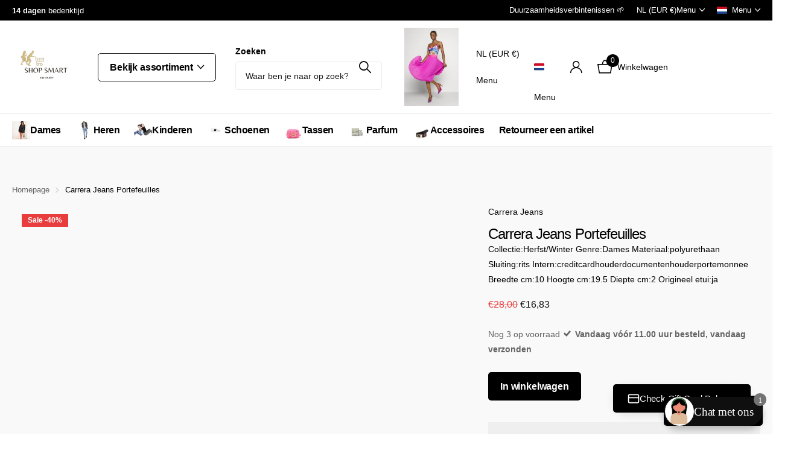

--- FILE ---
content_type: text/html; charset=utf-8
request_url: https://shopsmartenjoy.com/products/carrera-jeans-portefeuilles-1
body_size: 63018
content:
<!doctype html>
<html
  lang="nl"
  data-theme="xclusive"
  dir="ltr"
  class="no-js "
>
  <head>
<meta charset="utf-8">
    <meta http-equiv="x-ua-compatible" content="ie=edge">
    <title>
      Carrera Jeans Portefeuilles
       &ndash; Shop Smart And Enjoy
    </title><meta name="description" content="Collectie:Herfst/Winter Genre:Dames Materiaal:polyurethaan Sluiting:rits Intern:creditcardhouderdocumentenhouderportemonnee Breedte cm:10 Hoogte cm:19.5 Diepte cm:2 Origineel etui:ja"><meta name="theme-color" content="">
    <meta name="MobileOptimized" content="320">
    <meta name="HandheldFriendly" content="true">
    <meta
      name="viewport"
      content="width=device-width, initial-scale=1, minimum-scale=1, maximum-scale=5, viewport-fit=cover, shrink-to-fit=no"
    >
    <meta name="format-detection" content="telephone=no">
    <meta name="msapplication-config" content="//shopsmartenjoy.com/cdn/shop/t/36/assets/browserconfig.xml?v=52024572095365081671764424141">
    <link rel="canonical" href="https://shopsmartenjoy.com/products/carrera-jeans-portefeuilles-1">
    <link rel="preconnect" href="https://fonts.shopifycdn.com" crossorigin><link rel="preload" as="style" href="//shopsmartenjoy.com/cdn/shop/t/36/assets/screen.css?v=112433580701838499891764424227">
    <link rel="preload" as="style" href="//shopsmartenjoy.com/cdn/shop/t/36/assets/theme-xclusive.css?v=80121630728056541251764424230">
    <link rel="preload" as="style" href="//shopsmartenjoy.com/cdn/shop/t/36/assets/screen-settings.css?v=87264873832198292931764424256">
    
    
    <link rel="preload" as="font" href="//shopsmartenjoy.com/cdn/fonts/assistant/assistant_n4.9120912a469cad1cc292572851508ca49d12e768.woff2" type="font/woff2" crossorigin>
    <link rel="preload" as="font" href="//shopsmartenjoy.com/cdn/shop/t/36/assets/xclusive.woff2?v=154911475873364033681764424236" crossorigin><link media="screen" rel="stylesheet" href="//shopsmartenjoy.com/cdn/shop/t/36/assets/screen.css?v=112433580701838499891764424227" id="core-css">
    <link media="screen" rel="stylesheet" href="//shopsmartenjoy.com/cdn/shop/t/36/assets/theme-xclusive.css?v=80121630728056541251764424230" id="xclusive-css">
    <noscript><link rel="stylesheet" href="//shopsmartenjoy.com/cdn/shop/t/36/assets/async-menu.css?v=20608545240126225651764424132"></noscript><link media="screen" rel="stylesheet" href="//shopsmartenjoy.com/cdn/shop/t/36/assets/page-product.css?v=157979144432134278971764424217" id="product-css"><link media="screen" rel="stylesheet" href="//shopsmartenjoy.com/cdn/shop/t/36/assets/screen-settings.css?v=87264873832198292931764424256" id="custom-css"><link rel="icon" href="//shopsmartenjoy.com/cdn/shop/files/Shopsmartenjoy_4e3415bd-5f0a-4dba-b223-d91fe42410fc.jpg?crop=center&height=32&v=1754204030&width=32" type="image/png">
      <link rel="mask-icon" href="safari-pinned-tab.svg" color="#333333">
      <link rel="apple-touch-icon" href="apple-touch-icon.png"><script>
      document.documentElement.classList.remove('no-js');
      document.documentElement.classList.add('js');
    </script>
    <meta name="msapplication-config" content="//shopsmartenjoy.com/cdn/shop/t/36/assets/browserconfig.xml?v=52024572095365081671764424141">
<meta property="og:title" content="Carrera Jeans Portefeuilles">
<meta property="og:type" content="product">
<meta property="og:description" content="Collectie:Herfst/Winter Genre:Dames Materiaal:polyurethaan Sluiting:rits Intern:creditcardhouderdocumentenhouderportemonnee Breedte cm:10 Hoogte cm:19.5 Diepte cm:2 Origineel etui:ja">
<meta property="og:site_name" content="Shop Smart And Enjoy">
<meta property="og:url" content="https://shopsmartenjoy.com/products/carrera-jeans-portefeuilles-1">

  
  <meta property="product:price:amount" content="€16,83">
  <meta property="og:price:amount" content="€16,83">
  <meta property="og:price:currency" content="EUR">
  <meta property="og:availability" content="instock" />

<meta property="og:image" content="//shopsmartenjoy.com/cdn/shop/products/1cabf8a0-359e-11ec-9210-0da408a404ad.jpg?crop=center&height=500&v=1680476545&width=600">

<meta name="twitter:title" content="Carrera Jeans Portefeuilles">
<meta name="twitter:description" content="Collectie:Herfst/Winter Genre:Dames Materiaal:polyurethaan Sluiting:rits Intern:creditcardhouderdocumentenhouderportemonnee Breedte cm:10 Hoogte cm:19.5 Diepte cm:2 Origineel etui:ja">
<meta name="twitter:site" content="Shop Smart And Enjoy">

<meta property="twitter:image" content="//shopsmartenjoy.com/cdn/shop/products/1cabf8a0-359e-11ec-9210-0da408a404ad.jpg?crop=center&height=500&v=1680476545&width=600">
<script type="application/ld+json">
  [
      {
        "@context": "http://schema.org",
        "@type": "Product",
        "name": "Carrera Jeans Portefeuilles",
        "url": "https://shopsmartenjoy.com/products/carrera-jeans-portefeuilles-1","brand": { "@type": "Brand", "name": "Carrera Jeans" },"description": "\n\nCollectie:Herfst\/Winter\n\n\nGenre:Dames\n\n\nMateriaal:polyurethaan\n\n\nSluiting:rits\n\n\nIntern:creditcardhouderdocumentenhouderportemonnee\n\n\nBreedte cm:10\n\n\nHoogte cm:19.5\n\n\nDiepte cm:2\n\n\nOrigineel etui:ja\n\n","image": "//shopsmartenjoy.com/cdn/shop/products/1cabf8a0-359e-11ec-9210-0da408a404ad.jpg?crop=center&height=500&v=1680476545&width=600","gtin8": "8055519649174","sku": "SHOPSMART9756SE","offers": {
          "@type": "Offer",
          "price": "16.83",
          "url": "https://shopsmartenjoy.com/products/carrera-jeans-portefeuilles-1",
          "priceValidUntil": "2027-02-01",
          "priceCurrency": "EUR",
            "availability": "https://schema.org/InStock",
            "inventoryLevel": "3"}
        
      },
    {
      "@context": "http://schema.org/",
      "@type": "Organization",
      "url": "https://shopsmartenjoy.com/products/carrera-jeans-portefeuilles-1",
      "name": "Shop Smart And Enjoy",
      "legalName": "Shop Smart And Enjoy",
      "description": "Collectie:Herfst/Winter Genre:Dames Materiaal:polyurethaan Sluiting:rits Intern:creditcardhouderdocumentenhouderportemonnee Breedte cm:10 Hoogte cm:19.5 Diepte cm:2 Origineel etui:ja","contactPoint": {
        "@type": "ContactPoint",
        "contactType": "Customer service",
        "telephone": "+31854016242"
      },
      "address": {
        "@type": "PostalAddress",
        "streetAddress": "Goudenregenstraat 114",
        "addressLocality": "Doesburg",
        "postalCode": "6982 BT",
        "addressCountry": "NL"
      }
    },
    {
      "@context": "http://schema.org",
      "@type": "WebSite",
      "url": "https://shopsmartenjoy.com/products/carrera-jeans-portefeuilles-1",
      "name": "Shop Smart And Enjoy",
      "description": "Collectie:Herfst/Winter Genre:Dames Materiaal:polyurethaan Sluiting:rits Intern:creditcardhouderdocumentenhouderportemonnee Breedte cm:10 Hoogte cm:19.5 Diepte cm:2 Origineel etui:ja",
      "author": [
        {
          "@type": "Organization",
          "url": "https://www.someoneyouknow.online",
          "name": "Someoneyouknow",
          "address": {
            "@type": "PostalAddress",
            "streetAddress": "Wilhelminaplein 25",
            "addressLocality": "Eindhoven",
            "addressRegion": "NB",
            "postalCode": "5611 HG",
            "addressCountry": "NL"
          }
        }
      ]
    }
  ]
</script>

    <script>window.performance && window.performance.mark && window.performance.mark('shopify.content_for_header.start');</script><meta name="facebook-domain-verification" content="9d2bl8dsi8qekxthrnz0vjwfu5hvg8">
<meta name="google-site-verification" content="dOnhvREyVW3jF9zxoIl-i9l9QrvIjMgW_F7E8qT6vdM">
<meta id="shopify-digital-wallet" name="shopify-digital-wallet" content="/55589830995/digital_wallets/dialog">
<meta name="shopify-checkout-api-token" content="18a2def4c23f2065b4729042a80c9700">
<link rel="alternate" hreflang="x-default" href="https://shopsmartenjoy.com/products/carrera-jeans-portefeuilles-1">
<link rel="alternate" hreflang="nl-DE" href="https://shopsmartenjoy.com/nl-de/products/carrera-jeans-portefeuilles-1">
<link rel="alternate" hreflang="nl-BE" href="https://shopsmartenjoy.com/nl-be/products/carrera-jeans-portefeuilles-1">
<link rel="alternate" hreflang="nl-FR" href="https://shopsmartenjoy.com/nl-fr/products/carrera-jeans-portefeuilles-1">
<link rel="alternate" hreflang="nl-NL" href="https://shopsmartenjoy.com/products/carrera-jeans-portefeuilles-1">
<link rel="alternate" hreflang="en-NL" href="https://shopsmartenjoy.com/en/products/carrera-jeans-portefeuilles-1">
<link rel="alternate" type="application/json+oembed" href="https://shopsmartenjoy.com/products/carrera-jeans-portefeuilles-1.oembed">
<script async="async" src="/checkouts/internal/preloads.js?locale=nl-NL"></script>
<script id="apple-pay-shop-capabilities" type="application/json">{"shopId":55589830995,"countryCode":"NL","currencyCode":"EUR","merchantCapabilities":["supports3DS"],"merchantId":"gid:\/\/shopify\/Shop\/55589830995","merchantName":"Shop Smart And Enjoy","requiredBillingContactFields":["postalAddress","email","phone"],"requiredShippingContactFields":["postalAddress","email","phone"],"shippingType":"shipping","supportedNetworks":["visa","maestro","masterCard","amex"],"total":{"type":"pending","label":"Shop Smart And Enjoy","amount":"1.00"},"shopifyPaymentsEnabled":true,"supportsSubscriptions":true}</script>
<script id="shopify-features" type="application/json">{"accessToken":"18a2def4c23f2065b4729042a80c9700","betas":["rich-media-storefront-analytics"],"domain":"shopsmartenjoy.com","predictiveSearch":true,"shopId":55589830995,"locale":"nl"}</script>
<script>var Shopify = Shopify || {};
Shopify.shop = "shop-smart-and-enjoy.myshopify.com";
Shopify.locale = "nl";
Shopify.currency = {"active":"EUR","rate":"1.0"};
Shopify.country = "NL";
Shopify.theme = {"name":"Bijgewerkte kopie van Bijgewerkte kopie van Xcl...","id":191265177939,"schema_name":"Xclusive","schema_version":"3.2.0","theme_store_id":2221,"role":"main"};
Shopify.theme.handle = "null";
Shopify.theme.style = {"id":null,"handle":null};
Shopify.cdnHost = "shopsmartenjoy.com/cdn";
Shopify.routes = Shopify.routes || {};
Shopify.routes.root = "/";</script>
<script type="module">!function(o){(o.Shopify=o.Shopify||{}).modules=!0}(window);</script>
<script>!function(o){function n(){var o=[];function n(){o.push(Array.prototype.slice.apply(arguments))}return n.q=o,n}var t=o.Shopify=o.Shopify||{};t.loadFeatures=n(),t.autoloadFeatures=n()}(window);</script>
<script id="shop-js-analytics" type="application/json">{"pageType":"product"}</script>
<script defer="defer" async type="module" src="//shopsmartenjoy.com/cdn/shopifycloud/shop-js/modules/v2/client.init-shop-cart-sync_vOV-a8uK.nl.esm.js"></script>
<script defer="defer" async type="module" src="//shopsmartenjoy.com/cdn/shopifycloud/shop-js/modules/v2/chunk.common_CJhj07vB.esm.js"></script>
<script defer="defer" async type="module" src="//shopsmartenjoy.com/cdn/shopifycloud/shop-js/modules/v2/chunk.modal_CUgVXUZf.esm.js"></script>
<script type="module">
  await import("//shopsmartenjoy.com/cdn/shopifycloud/shop-js/modules/v2/client.init-shop-cart-sync_vOV-a8uK.nl.esm.js");
await import("//shopsmartenjoy.com/cdn/shopifycloud/shop-js/modules/v2/chunk.common_CJhj07vB.esm.js");
await import("//shopsmartenjoy.com/cdn/shopifycloud/shop-js/modules/v2/chunk.modal_CUgVXUZf.esm.js");

  window.Shopify.SignInWithShop?.initShopCartSync?.({"fedCMEnabled":true,"windoidEnabled":true});

</script>
<script>(function() {
  var isLoaded = false;
  function asyncLoad() {
    if (isLoaded) return;
    isLoaded = true;
    var urls = ["https:\/\/whatschat.shopiapps.in\/script\/sp-whatsapp-app-tabs.js?version=1.0\u0026shop=shop-smart-and-enjoy.myshopify.com","https:\/\/cdn.shopify.com\/s\/files\/1\/0555\/8983\/0995\/t\/3\/assets\/pop_55589830995.js?v=1677435601\u0026shop=shop-smart-and-enjoy.myshopify.com","https:\/\/cdn.shopify.com\/s\/files\/1\/0555\/8983\/0995\/t\/3\/assets\/rev_55589830995.js?v=1677525730\u0026shop=shop-smart-and-enjoy.myshopify.com","https:\/\/cashbackappfiles.s3.ap-south-1.amazonaws.com\/my-cashback-cashback.js?shop=shop-smart-and-enjoy.myshopify.com","https:\/\/intg.snapchat.com\/shopify\/shopify-scevent-init.js?id=9c5c7a70-30b4-4bbe-984d-4645b4fcc785\u0026shop=shop-smart-and-enjoy.myshopify.com","https:\/\/cdn.shopify.com\/s\/files\/1\/0555\/8983\/0995\/t\/3\/assets\/loy_55589830995.js?v=1681573276\u0026shop=shop-smart-and-enjoy.myshopify.com","https:\/\/cdn-bundler.nice-team.net\/app\/js\/bundler.js?shop=shop-smart-and-enjoy.myshopify.com","https:\/\/metashop.dolphinsuite.com\/ow_static\/plugins\/biolink\/js\/clicktracking.js?t=1688228575\u0026shop=shop-smart-and-enjoy.myshopify.com","https:\/\/cdn-loyalty.yotpo.com\/loader\/fFapJGghf_pTv6NKApcp-w.js?shop=shop-smart-and-enjoy.myshopify.com","https:\/\/seo.apps.avada.io\/scripttag\/avada-seo-installed.js?shop=shop-smart-and-enjoy.myshopify.com","https:\/\/cdn.shopify.com\/s\/files\/1\/0597\/3783\/3627\/files\/tptinstall.min.js?v=1718591634\u0026t=tapita-seo-script-tags\u0026shop=shop-smart-and-enjoy.myshopify.com","\/\/cdn.shopify.com\/proxy\/3798e2a68ef66a6567d22ffd2addc6fc9bb0ddd4f75672bfcac4ac3ab9ccd2a7\/static.cdn.printful.com\/static\/js\/external\/shopify-product-customizer.js?v=0.28\u0026shop=shop-smart-and-enjoy.myshopify.com\u0026sp-cache-control=cHVibGljLCBtYXgtYWdlPTkwMA","https:\/\/edt.uppercommerce.com\/js\/estimate.js?v=1707166750\u0026shop=shop-smart-and-enjoy.myshopify.com","https:\/\/dashboard.jetprintapp.com\/shopapi\/common\/shopify\/js\/customize-button.js?v=1\u0026shop=shop-smart-and-enjoy.myshopify.com","https:\/\/d1639lhkj5l89m.cloudfront.net\/js\/storefront\/uppromote.js?shop=shop-smart-and-enjoy.myshopify.com","https:\/\/returns.saara.io\/static\/prod-custom-checkout-v2.js?shop=shop-smart-and-enjoy.myshopify.com","https:\/\/static.loloyal.com\/loloyal-cend\/entry-js\/boom-cend-loloyal.js?shop=shop-smart-and-enjoy.myshopify.com","https:\/\/ecommplugins-scripts.trustpilot.com\/v2.1\/js\/header.min.js?settings=eyJrZXkiOiJTaUc0eXVnNzJldEpWV01MIiwicyI6InNrdSJ9\u0026v=2.5\u0026shop=shop-smart-and-enjoy.myshopify.com","https:\/\/ecommplugins-trustboxsettings.trustpilot.com\/shop-smart-and-enjoy.myshopify.com.js?settings=1719665998365\u0026shop=shop-smart-and-enjoy.myshopify.com","https:\/\/shop-smart-and-enjoy.myshopify.com\/apps\/otp\/js\/otpwidget.min.js?shop=shop-smart-and-enjoy.myshopify.com","https:\/\/widget.trustpilot.com\/bootstrap\/v5\/tp.widget.sync.bootstrap.min.js?shop=shop-smart-and-enjoy.myshopify.com","https:\/\/subscriptions.bsscommerce.com\/js\/bss-sub-recurring-pay.js?shop=shop-smart-and-enjoy.myshopify.com","https:\/\/sdks.automizely.com\/conversions\/v1\/conversions.js?app_connection_id=e1d9d0d9d40a4f38b2f9332207a91fd8\u0026mapped_org_id=a25ad3fa73a9528c095d4115ecd510a6_v1\u0026shop=shop-smart-and-enjoy.myshopify.com","https:\/\/myfaqprime.appspot.com\/bot\/bot-primelite.js?shop=shop-smart-and-enjoy.myshopify.com","https:\/\/cdn.sender.net\/accounts_resources\/universal.js?resource_key=0fb92caeee2163\u0026shop=shop-smart-and-enjoy.myshopify.com","https:\/\/cdn.shopify.com\/s\/files\/1\/0597\/3783\/3627\/files\/tpsectioninstall.min.js?v=1725963050\u0026t=tapita-section-script-tags\u0026shop=shop-smart-and-enjoy.myshopify.com","https:\/\/static2.rapidsearch.dev\/resultpage.js?shop=shop-smart-and-enjoy.myshopify.com","https:\/\/script.pop-convert.com\/new-micro\/production.pc.min.js?unique_id=shop-smart-and-enjoy.myshopify.com\u0026shop=shop-smart-and-enjoy.myshopify.com","https:\/\/cdn.s3.pop-convert.com\/pcjs.production.min.js?unique_id=shop-smart-and-enjoy.myshopify.com\u0026shop=shop-smart-and-enjoy.myshopify.com","https:\/\/cdn.app.sirge.com\/v1\/check.js?business_id=1d95aca2-cebd-4790-a6de-eea950a840b3\u0026shop=shop-smart-and-enjoy.myshopify.com","https:\/\/connector-app.dhlparcel.nl\/scripts\/shopify.js?shop=shop-smart-and-enjoy.myshopify.com","https:\/\/app.bestfreecdn.com\/storage\/js\/p-55589830995.js?ver=55\u0026shop=shop-smart-and-enjoy.myshopify.com","https:\/\/app.bestfreecdn.com\/storage\/js\/p-55589830995.js?ver=55\u0026shop=shop-smart-and-enjoy.myshopify.com","https:\/\/app.bestfreecdn.com\/storage\/js\/p-55589830995.js?ver=55\u0026shop=shop-smart-and-enjoy.myshopify.com","https:\/\/app.bestfreecdn.com\/storage\/js\/p-55589830995.js?ver=55\u0026shop=shop-smart-and-enjoy.myshopify.com","https:\/\/app.bestfreecdn.com\/storage\/js\/p-55589830995.js?ver=55\u0026shop=shop-smart-and-enjoy.myshopify.com","https:\/\/app.bestfreecdn.com\/storage\/js\/p-55589830995.js?ver=55\u0026shop=shop-smart-and-enjoy.myshopify.com","https:\/\/l.getsitecontrol.com\/94gxe957.js?shop=shop-smart-and-enjoy.myshopify.com","https:\/\/widgets.automizely.com\/pages\/v1\/pages.js?store_connection_id=4ff22a0ceb35419faae98c0caf399a35\u0026mapped_org_id=a25ad3fa73a9528c095d4115ecd510a6_v1\u0026shop=shop-smart-and-enjoy.myshopify.com","https:\/\/chat.quickcep.com\/initQuickChat.js?platform=shopify\u0026accessId=08346cf8-335d-442e-ba7c-709174fb4766\u0026shop=shop-smart-and-enjoy.myshopify.com","https:\/\/fs.kaktusapp.com\/storage\/js\/kaktus_fs-shop-smart-and-enjoy.myshopify.com.js?ver=34\u0026shop=shop-smart-and-enjoy.myshopify.com","https:\/\/fbt.kaktusapp.com\/storage\/js\/kaktus_fbt-shop-smart-and-enjoy.myshopify.com.js?ver=49\u0026shop=shop-smart-and-enjoy.myshopify.com","https:\/\/s3.eu-west-1.amazonaws.com\/production-klarna-il-shopify-osm\/0b7fe7c4a98ef8166eeafee767bc667686567a25\/shop-smart-and-enjoy.myshopify.com-1764424768601.js?shop=shop-smart-and-enjoy.myshopify.com","https:\/\/stock-alerts.zynclabs.com\/api\/widget\/script?app=notify-mate\u0026shop=shop-smart-and-enjoy.myshopify.com","https:\/\/cdn.kmalgo.com\/ads\/frontend\/smartpush\/marketingWidgetAction\/product\/202601041054\/index.js?shop=shop-smart-and-enjoy.myshopify.com"];
    for (var i = 0; i < urls.length; i++) {
      var s = document.createElement('script');
      s.type = 'text/javascript';
      s.async = true;
      s.src = urls[i];
      var x = document.getElementsByTagName('script')[0];
      x.parentNode.insertBefore(s, x);
    }
  };
  if(window.attachEvent) {
    window.attachEvent('onload', asyncLoad);
  } else {
    window.addEventListener('load', asyncLoad, false);
  }
})();</script>
<script id="__st">var __st={"a":55589830995,"offset":3600,"reqid":"4cd0d976-b0d0-46a4-af98-d612e456d011-1769899100","pageurl":"shopsmartenjoy.com\/products\/carrera-jeans-portefeuilles-1","u":"92f7227da887","p":"product","rtyp":"product","rid":8363265392979};</script>
<script>window.ShopifyPaypalV4VisibilityTracking = true;</script>
<script id="captcha-bootstrap">!function(){'use strict';const t='contact',e='account',n='new_comment',o=[[t,t],['blogs',n],['comments',n],[t,'customer']],c=[[e,'customer_login'],[e,'guest_login'],[e,'recover_customer_password'],[e,'create_customer']],r=t=>t.map((([t,e])=>`form[action*='/${t}']:not([data-nocaptcha='true']) input[name='form_type'][value='${e}']`)).join(','),a=t=>()=>t?[...document.querySelectorAll(t)].map((t=>t.form)):[];function s(){const t=[...o],e=r(t);return a(e)}const i='password',u='form_key',d=['recaptcha-v3-token','g-recaptcha-response','h-captcha-response',i],f=()=>{try{return window.sessionStorage}catch{return}},m='__shopify_v',_=t=>t.elements[u];function p(t,e,n=!1){try{const o=window.sessionStorage,c=JSON.parse(o.getItem(e)),{data:r}=function(t){const{data:e,action:n}=t;return t[m]||n?{data:e,action:n}:{data:t,action:n}}(c);for(const[e,n]of Object.entries(r))t.elements[e]&&(t.elements[e].value=n);n&&o.removeItem(e)}catch(o){console.error('form repopulation failed',{error:o})}}const l='form_type',E='cptcha';function T(t){t.dataset[E]=!0}const w=window,h=w.document,L='Shopify',v='ce_forms',y='captcha';let A=!1;((t,e)=>{const n=(g='f06e6c50-85a8-45c8-87d0-21a2b65856fe',I='https://cdn.shopify.com/shopifycloud/storefront-forms-hcaptcha/ce_storefront_forms_captcha_hcaptcha.v1.5.2.iife.js',D={infoText:'Beschermd door hCaptcha',privacyText:'Privacy',termsText:'Voorwaarden'},(t,e,n)=>{const o=w[L][v],c=o.bindForm;if(c)return c(t,g,e,D).then(n);var r;o.q.push([[t,g,e,D],n]),r=I,A||(h.body.append(Object.assign(h.createElement('script'),{id:'captcha-provider',async:!0,src:r})),A=!0)});var g,I,D;w[L]=w[L]||{},w[L][v]=w[L][v]||{},w[L][v].q=[],w[L][y]=w[L][y]||{},w[L][y].protect=function(t,e){n(t,void 0,e),T(t)},Object.freeze(w[L][y]),function(t,e,n,w,h,L){const[v,y,A,g]=function(t,e,n){const i=e?o:[],u=t?c:[],d=[...i,...u],f=r(d),m=r(i),_=r(d.filter((([t,e])=>n.includes(e))));return[a(f),a(m),a(_),s()]}(w,h,L),I=t=>{const e=t.target;return e instanceof HTMLFormElement?e:e&&e.form},D=t=>v().includes(t);t.addEventListener('submit',(t=>{const e=I(t);if(!e)return;const n=D(e)&&!e.dataset.hcaptchaBound&&!e.dataset.recaptchaBound,o=_(e),c=g().includes(e)&&(!o||!o.value);(n||c)&&t.preventDefault(),c&&!n&&(function(t){try{if(!f())return;!function(t){const e=f();if(!e)return;const n=_(t);if(!n)return;const o=n.value;o&&e.removeItem(o)}(t);const e=Array.from(Array(32),(()=>Math.random().toString(36)[2])).join('');!function(t,e){_(t)||t.append(Object.assign(document.createElement('input'),{type:'hidden',name:u})),t.elements[u].value=e}(t,e),function(t,e){const n=f();if(!n)return;const o=[...t.querySelectorAll(`input[type='${i}']`)].map((({name:t})=>t)),c=[...d,...o],r={};for(const[a,s]of new FormData(t).entries())c.includes(a)||(r[a]=s);n.setItem(e,JSON.stringify({[m]:1,action:t.action,data:r}))}(t,e)}catch(e){console.error('failed to persist form',e)}}(e),e.submit())}));const S=(t,e)=>{t&&!t.dataset[E]&&(n(t,e.some((e=>e===t))),T(t))};for(const o of['focusin','change'])t.addEventListener(o,(t=>{const e=I(t);D(e)&&S(e,y())}));const B=e.get('form_key'),M=e.get(l),P=B&&M;t.addEventListener('DOMContentLoaded',(()=>{const t=y();if(P)for(const e of t)e.elements[l].value===M&&p(e,B);[...new Set([...A(),...v().filter((t=>'true'===t.dataset.shopifyCaptcha))])].forEach((e=>S(e,t)))}))}(h,new URLSearchParams(w.location.search),n,t,e,['guest_login'])})(!0,!0)}();</script>
<script integrity="sha256-4kQ18oKyAcykRKYeNunJcIwy7WH5gtpwJnB7kiuLZ1E=" data-source-attribution="shopify.loadfeatures" defer="defer" src="//shopsmartenjoy.com/cdn/shopifycloud/storefront/assets/storefront/load_feature-a0a9edcb.js" crossorigin="anonymous"></script>
<script data-source-attribution="shopify.dynamic_checkout.dynamic.init">var Shopify=Shopify||{};Shopify.PaymentButton=Shopify.PaymentButton||{isStorefrontPortableWallets:!0,init:function(){window.Shopify.PaymentButton.init=function(){};var t=document.createElement("script");t.src="https://shopsmartenjoy.com/cdn/shopifycloud/portable-wallets/latest/portable-wallets.nl.js",t.type="module",document.head.appendChild(t)}};
</script>
<script data-source-attribution="shopify.dynamic_checkout.buyer_consent">
  function portableWalletsHideBuyerConsent(e){var t=document.getElementById("shopify-buyer-consent"),n=document.getElementById("shopify-subscription-policy-button");t&&n&&(t.classList.add("hidden"),t.setAttribute("aria-hidden","true"),n.removeEventListener("click",e))}function portableWalletsShowBuyerConsent(e){var t=document.getElementById("shopify-buyer-consent"),n=document.getElementById("shopify-subscription-policy-button");t&&n&&(t.classList.remove("hidden"),t.removeAttribute("aria-hidden"),n.addEventListener("click",e))}window.Shopify?.PaymentButton&&(window.Shopify.PaymentButton.hideBuyerConsent=portableWalletsHideBuyerConsent,window.Shopify.PaymentButton.showBuyerConsent=portableWalletsShowBuyerConsent);
</script>
<script data-source-attribution="shopify.dynamic_checkout.cart.bootstrap">document.addEventListener("DOMContentLoaded",(function(){function t(){return document.querySelector("shopify-accelerated-checkout-cart, shopify-accelerated-checkout")}if(t())Shopify.PaymentButton.init();else{new MutationObserver((function(e,n){t()&&(Shopify.PaymentButton.init(),n.disconnect())})).observe(document.body,{childList:!0,subtree:!0})}}));
</script>
<link id="shopify-accelerated-checkout-styles" rel="stylesheet" media="screen" href="https://shopsmartenjoy.com/cdn/shopifycloud/portable-wallets/latest/accelerated-checkout-backwards-compat.css" crossorigin="anonymous">
<style id="shopify-accelerated-checkout-cart">
        #shopify-buyer-consent {
  margin-top: 1em;
  display: inline-block;
  width: 100%;
}

#shopify-buyer-consent.hidden {
  display: none;
}

#shopify-subscription-policy-button {
  background: none;
  border: none;
  padding: 0;
  text-decoration: underline;
  font-size: inherit;
  cursor: pointer;
}

#shopify-subscription-policy-button::before {
  box-shadow: none;
}

      </style>

<script>window.performance && window.performance.mark && window.performance.mark('shopify.content_for_header.end');</script>
    
    <style data-shopify>
      :root {
      	--scheme-1:                      #ffffff;
      	--scheme-1_solid:                #ffffff;
      	--scheme-1_bg:                   var(--scheme-1);
      	--scheme-1_bg_dark:              var(--scheme-1_bg);
      	--scheme-1_bg_var:               var(--scheme-1_bg_dark);
      	--scheme-1_bg_secondary:         #f4f4f4;
      	--scheme-1_fg:                   #000000;
      	--scheme-1_fg_sat:               #bfbfbf;
      	--scheme-1_title:                #000000;
      	--scheme-1_title_solid:          #000000;

      	--scheme-1_primary_btn_bg:       #000000;
      	--scheme-1_primary_btn_bg_dark:  #000000;
      	--scheme-1_primary_btn_fg:       #ffffff;
      	--scheme-1_secondary_btn_bg:     #ffffff;
      	--scheme-1_secondary_btn_bg_dark:#ededed;
      	--scheme-1_secondary_btn_fg:     #000000;
      	--scheme-1_tertiary_btn_bg:      #e5e5e5;
      	--scheme-1_tertiary_btn_bg_dark: #d3d3d3;
      	--scheme-1_tertiary_btn_fg:      #000000;
      	--scheme-1_btn_bg:       		var(--scheme-1_primary_btn_bg);
      	--scheme-1_btn_bg_dark:  		var(--scheme-1_primary_btn_bg_dark);
      	--scheme-1_btn_fg:       		var(--scheme-1_primary_btn_fg);
      	--scheme-1_bd:                   #ececec;
      	--scheme-1_input_bg:             #ffffff;
      	--scheme-1_input_fg:             #000000;
      	--scheme-1_input_pl:             #1a1a1a;
      	--scheme-1_accent:               #020202;
      	--scheme-1_accent_gradient:      linear-gradient(346deg, rgba(156, 0, 98, 1) 4%, rgba(245, 0, 122, 1) 100%);
      	
      	}
      	[class*="palette-scheme-1"] select,
      	[class*="palette-scheme-1"] .bv_atual,
      	#root #content [class*="palette-scheme-1"] .f8sr select {
      	background-image: url("data:image/svg+xml,%3Csvg xmlns='http://www.w3.org/2000/svg' xml:space='preserve' style='enable-background:new 0 0 12.7 7.7' viewBox='0 0 12.7 7.7' fill='%23000000'%3E%3Cpath d='M.3.2c.4-.3.9-.3 1.2.1l4.7 5.3 5-5.3c.3-.3.9-.4 1.2 0 .3.3.4.9 0 1.2l-5.7 6c-.1.1-.3.2-.5.2s-.5-.1-.6-.3l-5.3-6C-.1 1.1-.1.5.3.2z'/%3E%3C/svg%3E");
      	}
      	
      	
      	[class*="palette-scheme-1"] select:focus,
      	#root #content [class*="palette-scheme-1"] .f8sr select:focus {
      	background-image: url("data:image/svg+xml,%3Csvg xmlns='http://www.w3.org/2000/svg' xml:space='preserve' style='enable-background:new 0 0 12.7 7.7' viewBox='0 0 12.7 7.7' fill='%23000000'%3E%3Cpath d='M12.4 7.5c-.4.3-.9.3-1.2-.1L6.5 2.1l-5 5.3c-.3.3-.9.4-1.2 0-.3-.3-.4-.9 0-1.2L6 .2c.1-.1.3-.2.5-.2.3 0 .5.1.6.3l5.3 6c.4.3.4.9 0 1.2z'/%3E%3C/svg%3E");
      	}
      	[class*="palette-scheme-1"], [data-active-content*="scheme-1"] {
      	--primary_bg:             var(--scheme-1_bg);
      	--bg_secondary:           var(--scheme-1_bg_secondary);
      	--primary_text:           var(--scheme-1_fg);
      	--primary_text_h:         var(--scheme-1_title);
      	--headings_text:          var(--primary_text_h);
      	--headings_text_solid:    var(--scheme-1_title_solid);
      	--primary_bg_btn:         var(--scheme-1_primary_btn_bg);
      	--primary_bg_btn_dark:    var(--scheme-1_primary_btn_bg_dark);
      	--primary_btn_text:       var(--scheme-1_primary_btn_fg);
      	--secondary_bg_btn:       var(--scheme-1_secondary_btn_bg);
      	--secondary_bg_btn_dark:  var(--scheme-1_secondary_btn_bg_dark);
      	--secondary_btn_text:     var(--scheme-1_secondary_btn_fg);
      	--tertiary_bg_btn:        var(--scheme-1_tertiary_btn_bg);
      	--tertiary_bg_btn_dark:   var(--scheme-1_tertiary_btn_bg_dark);
      	--tertiary_btn_text:      var(--scheme-1_tertiary_btn_fg);
      	--custom_input_bg:        var(--scheme-1_input_bg);
      	--custom_input_fg:        var(--scheme-1_input_fg);
      	--custom_input_pl:        var(--scheme-1_input_pl);
      	--custom_input_bd:        var(--scheme-1_bd);
      	--custom_bd:              var(--custom_input_bd);
      	--secondary_bg: 		  var(--primary_bg_btn);
      	--accent:                 var(--scheme-1_accent);
      	--accent_gradient:        var(--scheme-1_accent_gradient);
      	--primary_text_brightness:var(--scheme-1_fg_brightness);
      	}
      	
      :root {
      	--scheme-2:                      #000000;
      	--scheme-2_solid:                #000000;
      	--scheme-2_bg:                   var(--scheme-2);
      	--scheme-2_bg_dark:              #000000;
      	--scheme-2_bg_var:               var(--scheme-2_bg_dark);
      	--scheme-2_bg_secondary:         #ffffff;
      	--scheme-2_fg:                   #ffffff;
      	--scheme-2_fg_sat:               #ffffff;
      	--scheme-2_title:                #ffffff;
      	--scheme-2_title_solid:          #ffffff;

      	--scheme-2_primary_btn_bg:       #ffffff;
      	--scheme-2_primary_btn_bg_dark:  #ededed;
      	--scheme-2_primary_btn_fg:       #000000;
      	--scheme-2_secondary_btn_bg:     #000000;
      	--scheme-2_secondary_btn_bg_dark:#000000;
      	--scheme-2_secondary_btn_fg:     #ffffff;
      	--scheme-2_tertiary_btn_bg:      #e5dbed;
      	--scheme-2_tertiary_btn_bg_dark: #d4c3e1;
      	--scheme-2_tertiary_btn_fg:      #ffffff;
      	--scheme-2_btn_bg:       		var(--scheme-2_primary_btn_bg);
      	--scheme-2_btn_bg_dark:  		var(--scheme-2_primary_btn_bg_dark);
      	--scheme-2_btn_fg:       		var(--scheme-2_primary_btn_fg);
      	--scheme-2_bd:                   #ececec;
      	--scheme-2_input_bg:             #ffffff;
      	--scheme-2_input_fg:             #000000;
      	--scheme-2_input_pl:             #1a1a1a;
      	--scheme-2_accent:               #ffffff;
      	--scheme-2_accent_gradient:      #ffffff;
      	
      	}
      	[class*="palette-scheme-2"] select,
      	[class*="palette-scheme-2"] .bv_atual,
      	#root #content [class*="palette-scheme-2"] .f8sr select {
      	background-image: url("data:image/svg+xml,%3Csvg xmlns='http://www.w3.org/2000/svg' xml:space='preserve' style='enable-background:new 0 0 12.7 7.7' viewBox='0 0 12.7 7.7' fill='%23000000'%3E%3Cpath d='M.3.2c.4-.3.9-.3 1.2.1l4.7 5.3 5-5.3c.3-.3.9-.4 1.2 0 .3.3.4.9 0 1.2l-5.7 6c-.1.1-.3.2-.5.2s-.5-.1-.6-.3l-5.3-6C-.1 1.1-.1.5.3.2z'/%3E%3C/svg%3E");
      	}
      	
      	
      	[class*="palette-scheme-2"] select:focus,
      	#root #content [class*="palette-scheme-2"] .f8sr select:focus {
      	background-image: url("data:image/svg+xml,%3Csvg xmlns='http://www.w3.org/2000/svg' xml:space='preserve' style='enable-background:new 0 0 12.7 7.7' viewBox='0 0 12.7 7.7' fill='%23000000'%3E%3Cpath d='M12.4 7.5c-.4.3-.9.3-1.2-.1L6.5 2.1l-5 5.3c-.3.3-.9.4-1.2 0-.3-.3-.4-.9 0-1.2L6 .2c.1-.1.3-.2.5-.2.3 0 .5.1.6.3l5.3 6c.4.3.4.9 0 1.2z'/%3E%3C/svg%3E");
      	}
      	[class*="palette-scheme-2"], [data-active-content*="scheme-2"] {
      	--primary_bg:             var(--scheme-2_bg);
      	--bg_secondary:           var(--scheme-2_bg_secondary);
      	--primary_text:           var(--scheme-2_fg);
      	--primary_text_h:         var(--scheme-2_title);
      	--headings_text:          var(--primary_text_h);
      	--headings_text_solid:    var(--scheme-2_title_solid);
      	--primary_bg_btn:         var(--scheme-2_primary_btn_bg);
      	--primary_bg_btn_dark:    var(--scheme-2_primary_btn_bg_dark);
      	--primary_btn_text:       var(--scheme-2_primary_btn_fg);
      	--secondary_bg_btn:       var(--scheme-2_secondary_btn_bg);
      	--secondary_bg_btn_dark:  var(--scheme-2_secondary_btn_bg_dark);
      	--secondary_btn_text:     var(--scheme-2_secondary_btn_fg);
      	--tertiary_bg_btn:        var(--scheme-2_tertiary_btn_bg);
      	--tertiary_bg_btn_dark:   var(--scheme-2_tertiary_btn_bg_dark);
      	--tertiary_btn_text:      var(--scheme-2_tertiary_btn_fg);
      	--custom_input_bg:        var(--scheme-2_input_bg);
      	--custom_input_fg:        var(--scheme-2_input_fg);
      	--custom_input_pl:        var(--scheme-2_input_pl);
      	--custom_input_bd:        var(--scheme-2_bd);
      	--custom_bd:              var(--custom_input_bd);
      	--secondary_bg: 		  var(--primary_bg_btn);
      	--accent:                 var(--scheme-2_accent);
      	--accent_gradient:        var(--scheme-2_accent_gradient);
      	--primary_text_brightness:var(--scheme-2_fg_brightness);
      	}
      	
      :root {
      	--scheme-3:                      #efefef;
      	--scheme-3_solid:                #efefef;
      	--scheme-3_bg:                   var(--scheme-3);
      	--scheme-3_bg_dark:              #eaeaea;
      	--scheme-3_bg_var:               var(--scheme-3_bg_dark);
      	--scheme-3_bg_secondary:         #ffffff;
      	--scheme-3_fg:                   #000000;
      	--scheme-3_fg_sat:               #bfbfbf;
      	--scheme-3_title:                #000000;
      	--scheme-3_title_solid:          #000000;

      	--scheme-3_primary_btn_bg:       #000000;
      	--scheme-3_primary_btn_bg_dark:  #000000;
      	--scheme-3_primary_btn_fg:       #ffffff;
      	--scheme-3_secondary_btn_bg:     #ffffff;
      	--scheme-3_secondary_btn_bg_dark:#ededed;
      	--scheme-3_secondary_btn_fg:     #000000;
      	--scheme-3_tertiary_btn_bg:      #000000;
      	--scheme-3_tertiary_btn_bg_dark: #000000;
      	--scheme-3_tertiary_btn_fg:      #ffffff;
      	--scheme-3_btn_bg:       		var(--scheme-3_primary_btn_bg);
      	--scheme-3_btn_bg_dark:  		var(--scheme-3_primary_btn_bg_dark);
      	--scheme-3_btn_fg:       		var(--scheme-3_primary_btn_fg);
      	--scheme-3_bd:                   #efefef;
      	--scheme-3_input_bg:             #ffffff;
      	--scheme-3_input_fg:             #000000;
      	--scheme-3_input_pl:             #1a1a1a;
      	--scheme-3_accent:               #020202;
      	--scheme-3_accent_gradient:      #020202;
      	
      	}
      	[class*="palette-scheme-3"] select,
      	[class*="palette-scheme-3"] .bv_atual,
      	#root #content [class*="palette-scheme-3"] .f8sr select {
      	background-image: url("data:image/svg+xml,%3Csvg xmlns='http://www.w3.org/2000/svg' xml:space='preserve' style='enable-background:new 0 0 12.7 7.7' viewBox='0 0 12.7 7.7' fill='%23000000'%3E%3Cpath d='M.3.2c.4-.3.9-.3 1.2.1l4.7 5.3 5-5.3c.3-.3.9-.4 1.2 0 .3.3.4.9 0 1.2l-5.7 6c-.1.1-.3.2-.5.2s-.5-.1-.6-.3l-5.3-6C-.1 1.1-.1.5.3.2z'/%3E%3C/svg%3E");
      	}
      	
      	
      	[class*="palette-scheme-3"] select:focus,
      	#root #content [class*="palette-scheme-3"] .f8sr select:focus {
      	background-image: url("data:image/svg+xml,%3Csvg xmlns='http://www.w3.org/2000/svg' xml:space='preserve' style='enable-background:new 0 0 12.7 7.7' viewBox='0 0 12.7 7.7' fill='%23000000'%3E%3Cpath d='M12.4 7.5c-.4.3-.9.3-1.2-.1L6.5 2.1l-5 5.3c-.3.3-.9.4-1.2 0-.3-.3-.4-.9 0-1.2L6 .2c.1-.1.3-.2.5-.2.3 0 .5.1.6.3l5.3 6c.4.3.4.9 0 1.2z'/%3E%3C/svg%3E");
      	}
      	[class*="palette-scheme-3"], [data-active-content*="scheme-3"] {
      	--primary_bg:             var(--scheme-3_bg);
      	--bg_secondary:           var(--scheme-3_bg_secondary);
      	--primary_text:           var(--scheme-3_fg);
      	--primary_text_h:         var(--scheme-3_title);
      	--headings_text:          var(--primary_text_h);
      	--headings_text_solid:    var(--scheme-3_title_solid);
      	--primary_bg_btn:         var(--scheme-3_primary_btn_bg);
      	--primary_bg_btn_dark:    var(--scheme-3_primary_btn_bg_dark);
      	--primary_btn_text:       var(--scheme-3_primary_btn_fg);
      	--secondary_bg_btn:       var(--scheme-3_secondary_btn_bg);
      	--secondary_bg_btn_dark:  var(--scheme-3_secondary_btn_bg_dark);
      	--secondary_btn_text:     var(--scheme-3_secondary_btn_fg);
      	--tertiary_bg_btn:        var(--scheme-3_tertiary_btn_bg);
      	--tertiary_bg_btn_dark:   var(--scheme-3_tertiary_btn_bg_dark);
      	--tertiary_btn_text:      var(--scheme-3_tertiary_btn_fg);
      	--custom_input_bg:        var(--scheme-3_input_bg);
      	--custom_input_fg:        var(--scheme-3_input_fg);
      	--custom_input_pl:        var(--scheme-3_input_pl);
      	--custom_input_bd:        var(--scheme-3_bd);
      	--custom_bd:              var(--custom_input_bd);
      	--secondary_bg: 		  var(--primary_bg_btn);
      	--accent:                 var(--scheme-3_accent);
      	--accent_gradient:        var(--scheme-3_accent_gradient);
      	--primary_text_brightness:var(--scheme-3_fg_brightness);
      	}
      	
      :root {
      	--scheme-4:                      #636363;
      	--scheme-4_solid:                #636363;
      	--scheme-4_bg:                   var(--scheme-4);
      	--scheme-4_bg_dark:              #5e5e5e;
      	--scheme-4_bg_var:               var(--scheme-4_bg_dark);
      	--scheme-4_bg_secondary:         #8a8a9e;
      	--scheme-4_fg:                   #ffffff;
      	--scheme-4_fg_sat:               #ffffff;
      	--scheme-4_title:                #ffffff;
      	--scheme-4_title_solid:          #ffffff;

      	--scheme-4_primary_btn_bg:       #ffffff;
      	--scheme-4_primary_btn_bg_dark:  #ededed;
      	--scheme-4_primary_btn_fg:       #000000;
      	--scheme-4_secondary_btn_bg:     #e5dbed;
      	--scheme-4_secondary_btn_bg_dark:#d4c3e1;
      	--scheme-4_secondary_btn_fg:     #000000;
      	--scheme-4_tertiary_btn_bg:      #ffffff;
      	--scheme-4_tertiary_btn_bg_dark: #ededed;
      	--scheme-4_tertiary_btn_fg:      #000000;
      	--scheme-4_btn_bg:       		var(--scheme-4_primary_btn_bg);
      	--scheme-4_btn_bg_dark:  		var(--scheme-4_primary_btn_bg_dark);
      	--scheme-4_btn_fg:       		var(--scheme-4_primary_btn_fg);
      	--scheme-4_bd:                   #e5e5e5;
      	--scheme-4_input_bg:             #ffffff;
      	--scheme-4_input_fg:             #000000;
      	--scheme-4_input_pl:             #1a1a1a;
      	--scheme-4_accent:               #ffffff;
      	--scheme-4_accent_gradient:      #ffffff;
      	
      	}
      	[class*="palette-scheme-4"] select,
      	[class*="palette-scheme-4"] .bv_atual,
      	#root #content [class*="palette-scheme-4"] .f8sr select {
      	background-image: url("data:image/svg+xml,%3Csvg xmlns='http://www.w3.org/2000/svg' xml:space='preserve' style='enable-background:new 0 0 12.7 7.7' viewBox='0 0 12.7 7.7' fill='%23000000'%3E%3Cpath d='M.3.2c.4-.3.9-.3 1.2.1l4.7 5.3 5-5.3c.3-.3.9-.4 1.2 0 .3.3.4.9 0 1.2l-5.7 6c-.1.1-.3.2-.5.2s-.5-.1-.6-.3l-5.3-6C-.1 1.1-.1.5.3.2z'/%3E%3C/svg%3E");
      	}
      	
      	
      	[class*="palette-scheme-4"] select:focus,
      	#root #content [class*="palette-scheme-4"] .f8sr select:focus {
      	background-image: url("data:image/svg+xml,%3Csvg xmlns='http://www.w3.org/2000/svg' xml:space='preserve' style='enable-background:new 0 0 12.7 7.7' viewBox='0 0 12.7 7.7' fill='%23000000'%3E%3Cpath d='M12.4 7.5c-.4.3-.9.3-1.2-.1L6.5 2.1l-5 5.3c-.3.3-.9.4-1.2 0-.3-.3-.4-.9 0-1.2L6 .2c.1-.1.3-.2.5-.2.3 0 .5.1.6.3l5.3 6c.4.3.4.9 0 1.2z'/%3E%3C/svg%3E");
      	}
      	[class*="palette-scheme-4"], [data-active-content*="scheme-4"] {
      	--primary_bg:             var(--scheme-4_bg);
      	--bg_secondary:           var(--scheme-4_bg_secondary);
      	--primary_text:           var(--scheme-4_fg);
      	--primary_text_h:         var(--scheme-4_title);
      	--headings_text:          var(--primary_text_h);
      	--headings_text_solid:    var(--scheme-4_title_solid);
      	--primary_bg_btn:         var(--scheme-4_primary_btn_bg);
      	--primary_bg_btn_dark:    var(--scheme-4_primary_btn_bg_dark);
      	--primary_btn_text:       var(--scheme-4_primary_btn_fg);
      	--secondary_bg_btn:       var(--scheme-4_secondary_btn_bg);
      	--secondary_bg_btn_dark:  var(--scheme-4_secondary_btn_bg_dark);
      	--secondary_btn_text:     var(--scheme-4_secondary_btn_fg);
      	--tertiary_bg_btn:        var(--scheme-4_tertiary_btn_bg);
      	--tertiary_bg_btn_dark:   var(--scheme-4_tertiary_btn_bg_dark);
      	--tertiary_btn_text:      var(--scheme-4_tertiary_btn_fg);
      	--custom_input_bg:        var(--scheme-4_input_bg);
      	--custom_input_fg:        var(--scheme-4_input_fg);
      	--custom_input_pl:        var(--scheme-4_input_pl);
      	--custom_input_bd:        var(--scheme-4_bd);
      	--custom_bd:              var(--custom_input_bd);
      	--secondary_bg: 		  var(--primary_bg_btn);
      	--accent:                 var(--scheme-4_accent);
      	--accent_gradient:        var(--scheme-4_accent_gradient);
      	--primary_text_brightness:var(--scheme-4_fg_brightness);
      	}
      	
      :root {
      	--scheme-5:                      #020202;
      	--scheme-5_solid:                #020202;
      	--scheme-5_bg:                   var(--scheme-5);
      	--scheme-5_bg_dark:              #000000;
      	--scheme-5_bg_var:               var(--scheme-5_bg_dark);
      	--scheme-5_bg_secondary:         #e5dbed;
      	--scheme-5_fg:                   #ffffff;
      	--scheme-5_fg_sat:               #ffffff;
      	--scheme-5_title:                #ffffff;
      	--scheme-5_title_solid:          #ffffff;

      	--scheme-5_primary_btn_bg:       #ffffff;
      	--scheme-5_primary_btn_bg_dark:  #ededed;
      	--scheme-5_primary_btn_fg:       #000000;
      	--scheme-5_secondary_btn_bg:     #ffffff;
      	--scheme-5_secondary_btn_bg_dark:#ededed;
      	--scheme-5_secondary_btn_fg:     #000000;
      	--scheme-5_tertiary_btn_bg:      #e5dbed;
      	--scheme-5_tertiary_btn_bg_dark: #d4c3e1;
      	--scheme-5_tertiary_btn_fg:      #000000;
      	--scheme-5_btn_bg:       		var(--scheme-5_primary_btn_bg);
      	--scheme-5_btn_bg_dark:  		var(--scheme-5_primary_btn_bg_dark);
      	--scheme-5_btn_fg:       		var(--scheme-5_primary_btn_fg);
      	--scheme-5_bd:                   #e5e5e5;
      	--scheme-5_input_bg:             #ffffff;
      	--scheme-5_input_fg:             #000000;
      	--scheme-5_input_pl:             #1a1a1a;
      	--scheme-5_accent:               #ffffff;
      	--scheme-5_accent_gradient:      #ffffff;
      	
      	}
      	[class*="palette-scheme-5"] select,
      	[class*="palette-scheme-5"] .bv_atual,
      	#root #content [class*="palette-scheme-5"] .f8sr select {
      	background-image: url("data:image/svg+xml,%3Csvg xmlns='http://www.w3.org/2000/svg' xml:space='preserve' style='enable-background:new 0 0 12.7 7.7' viewBox='0 0 12.7 7.7' fill='%23000000'%3E%3Cpath d='M.3.2c.4-.3.9-.3 1.2.1l4.7 5.3 5-5.3c.3-.3.9-.4 1.2 0 .3.3.4.9 0 1.2l-5.7 6c-.1.1-.3.2-.5.2s-.5-.1-.6-.3l-5.3-6C-.1 1.1-.1.5.3.2z'/%3E%3C/svg%3E");
      	}
      	
      	
      	[class*="palette-scheme-5"] select:focus,
      	#root #content [class*="palette-scheme-5"] .f8sr select:focus {
      	background-image: url("data:image/svg+xml,%3Csvg xmlns='http://www.w3.org/2000/svg' xml:space='preserve' style='enable-background:new 0 0 12.7 7.7' viewBox='0 0 12.7 7.7' fill='%23000000'%3E%3Cpath d='M12.4 7.5c-.4.3-.9.3-1.2-.1L6.5 2.1l-5 5.3c-.3.3-.9.4-1.2 0-.3-.3-.4-.9 0-1.2L6 .2c.1-.1.3-.2.5-.2.3 0 .5.1.6.3l5.3 6c.4.3.4.9 0 1.2z'/%3E%3C/svg%3E");
      	}
      	[class*="palette-scheme-5"], [data-active-content*="scheme-5"] {
      	--primary_bg:             var(--scheme-5_bg);
      	--bg_secondary:           var(--scheme-5_bg_secondary);
      	--primary_text:           var(--scheme-5_fg);
      	--primary_text_h:         var(--scheme-5_title);
      	--headings_text:          var(--primary_text_h);
      	--headings_text_solid:    var(--scheme-5_title_solid);
      	--primary_bg_btn:         var(--scheme-5_primary_btn_bg);
      	--primary_bg_btn_dark:    var(--scheme-5_primary_btn_bg_dark);
      	--primary_btn_text:       var(--scheme-5_primary_btn_fg);
      	--secondary_bg_btn:       var(--scheme-5_secondary_btn_bg);
      	--secondary_bg_btn_dark:  var(--scheme-5_secondary_btn_bg_dark);
      	--secondary_btn_text:     var(--scheme-5_secondary_btn_fg);
      	--tertiary_bg_btn:        var(--scheme-5_tertiary_btn_bg);
      	--tertiary_bg_btn_dark:   var(--scheme-5_tertiary_btn_bg_dark);
      	--tertiary_btn_text:      var(--scheme-5_tertiary_btn_fg);
      	--custom_input_bg:        var(--scheme-5_input_bg);
      	--custom_input_fg:        var(--scheme-5_input_fg);
      	--custom_input_pl:        var(--scheme-5_input_pl);
      	--custom_input_bd:        var(--scheme-5_bd);
      	--custom_bd:              var(--custom_input_bd);
      	--secondary_bg: 		  var(--primary_bg_btn);
      	--accent:                 var(--scheme-5_accent);
      	--accent_gradient:        var(--scheme-5_accent_gradient);
      	--primary_text_brightness:var(--scheme-5_fg_brightness);
      	}
      	
      :root {
      	--scheme-6:                      #e5e051;
      	--scheme-6_solid:                #e5e051;
      	--scheme-6_bg:                   var(--scheme-6);
      	--scheme-6_bg_dark:              #e4de48;
      	--scheme-6_bg_var:               var(--scheme-6_bg_dark);
      	--scheme-6_bg_secondary:         #ffffff;
      	--scheme-6_fg:                   #000000;
      	--scheme-6_fg_sat:               #bfbfbf;
      	--scheme-6_title:                #000000;
      	--scheme-6_title_solid:          #000000;

      	--scheme-6_primary_btn_bg:       #000000;
      	--scheme-6_primary_btn_bg_dark:  #000000;
      	--scheme-6_primary_btn_fg:       #ffffff;
      	--scheme-6_secondary_btn_bg:     #000000;
      	--scheme-6_secondary_btn_bg_dark:#000000;
      	--scheme-6_secondary_btn_fg:     #ffffff;
      	--scheme-6_tertiary_btn_bg:      #000000;
      	--scheme-6_tertiary_btn_bg_dark: #000000;
      	--scheme-6_tertiary_btn_fg:      #ffffff;
      	--scheme-6_btn_bg:       		var(--scheme-6_primary_btn_bg);
      	--scheme-6_btn_bg_dark:  		var(--scheme-6_primary_btn_bg_dark);
      	--scheme-6_btn_fg:       		var(--scheme-6_primary_btn_fg);
      	--scheme-6_bd:                   #e5e5e5;
      	--scheme-6_input_bg:             #ffffff;
      	--scheme-6_input_fg:             #000000;
      	--scheme-6_input_pl:             #1a1a1a;
      	--scheme-6_accent:               #020202;
      	--scheme-6_accent_gradient:      #020202;
      	
      	}
      	[class*="palette-scheme-6"] select,
      	[class*="palette-scheme-6"] .bv_atual,
      	#root #content [class*="palette-scheme-6"] .f8sr select {
      	background-image: url("data:image/svg+xml,%3Csvg xmlns='http://www.w3.org/2000/svg' xml:space='preserve' style='enable-background:new 0 0 12.7 7.7' viewBox='0 0 12.7 7.7' fill='%23000000'%3E%3Cpath d='M.3.2c.4-.3.9-.3 1.2.1l4.7 5.3 5-5.3c.3-.3.9-.4 1.2 0 .3.3.4.9 0 1.2l-5.7 6c-.1.1-.3.2-.5.2s-.5-.1-.6-.3l-5.3-6C-.1 1.1-.1.5.3.2z'/%3E%3C/svg%3E");
      	}
      	
      	
      	[class*="palette-scheme-6"] select:focus,
      	#root #content [class*="palette-scheme-6"] .f8sr select:focus {
      	background-image: url("data:image/svg+xml,%3Csvg xmlns='http://www.w3.org/2000/svg' xml:space='preserve' style='enable-background:new 0 0 12.7 7.7' viewBox='0 0 12.7 7.7' fill='%23000000'%3E%3Cpath d='M12.4 7.5c-.4.3-.9.3-1.2-.1L6.5 2.1l-5 5.3c-.3.3-.9.4-1.2 0-.3-.3-.4-.9 0-1.2L6 .2c.1-.1.3-.2.5-.2.3 0 .5.1.6.3l5.3 6c.4.3.4.9 0 1.2z'/%3E%3C/svg%3E");
      	}
      	[class*="palette-scheme-6"], [data-active-content*="scheme-6"] {
      	--primary_bg:             var(--scheme-6_bg);
      	--bg_secondary:           var(--scheme-6_bg_secondary);
      	--primary_text:           var(--scheme-6_fg);
      	--primary_text_h:         var(--scheme-6_title);
      	--headings_text:          var(--primary_text_h);
      	--headings_text_solid:    var(--scheme-6_title_solid);
      	--primary_bg_btn:         var(--scheme-6_primary_btn_bg);
      	--primary_bg_btn_dark:    var(--scheme-6_primary_btn_bg_dark);
      	--primary_btn_text:       var(--scheme-6_primary_btn_fg);
      	--secondary_bg_btn:       var(--scheme-6_secondary_btn_bg);
      	--secondary_bg_btn_dark:  var(--scheme-6_secondary_btn_bg_dark);
      	--secondary_btn_text:     var(--scheme-6_secondary_btn_fg);
      	--tertiary_bg_btn:        var(--scheme-6_tertiary_btn_bg);
      	--tertiary_bg_btn_dark:   var(--scheme-6_tertiary_btn_bg_dark);
      	--tertiary_btn_text:      var(--scheme-6_tertiary_btn_fg);
      	--custom_input_bg:        var(--scheme-6_input_bg);
      	--custom_input_fg:        var(--scheme-6_input_fg);
      	--custom_input_pl:        var(--scheme-6_input_pl);
      	--custom_input_bd:        var(--scheme-6_bd);
      	--custom_bd:              var(--custom_input_bd);
      	--secondary_bg: 		  var(--primary_bg_btn);
      	--accent:                 var(--scheme-6_accent);
      	--accent_gradient:        var(--scheme-6_accent_gradient);
      	--primary_text_brightness:var(--scheme-6_fg_brightness);
      	}
      	
      :root {
      	--scheme-7:                      linear-gradient(120deg, rgba(244, 244, 244, 1), rgba(239, 179, 76, 0.51) 100%);
      	--scheme-7_solid:                #efb34c;
      	--scheme-7_bg:                   var(--scheme-7);
      	--scheme-7_bg_dark:              #eeaf43;
      	--scheme-7_bg_var:               var(--scheme-7_bg_dark);
      	--scheme-7_bg_secondary:         #ffffff;
      	--scheme-7_fg:                   #000000;
      	--scheme-7_fg_sat:               #bfbfbf;
      	--scheme-7_title:                #000000;
      	--scheme-7_title_solid:          #000000;

      	--scheme-7_primary_btn_bg:       #000000;
      	--scheme-7_primary_btn_bg_dark:  #000000;
      	--scheme-7_primary_btn_fg:       #ffffff;
      	--scheme-7_secondary_btn_bg:     #000000;
      	--scheme-7_secondary_btn_bg_dark:#000000;
      	--scheme-7_secondary_btn_fg:     #ffffff;
      	--scheme-7_tertiary_btn_bg:      #000000;
      	--scheme-7_tertiary_btn_bg_dark: #000000;
      	--scheme-7_tertiary_btn_fg:      #ffffff;
      	--scheme-7_btn_bg:       		var(--scheme-7_primary_btn_bg);
      	--scheme-7_btn_bg_dark:  		var(--scheme-7_primary_btn_bg_dark);
      	--scheme-7_btn_fg:       		var(--scheme-7_primary_btn_fg);
      	--scheme-7_bd:                   #e5e5e5;
      	--scheme-7_input_bg:             #ffffff;
      	--scheme-7_input_fg:             #000000;
      	--scheme-7_input_pl:             #1a1a1a;
      	--scheme-7_accent:               #020202;
      	--scheme-7_accent_gradient:      #020202;
      	
      	}
      	[class*="palette-scheme-7"] select,
      	[class*="palette-scheme-7"] .bv_atual,
      	#root #content [class*="palette-scheme-7"] .f8sr select {
      	background-image: url("data:image/svg+xml,%3Csvg xmlns='http://www.w3.org/2000/svg' xml:space='preserve' style='enable-background:new 0 0 12.7 7.7' viewBox='0 0 12.7 7.7' fill='%23000000'%3E%3Cpath d='M.3.2c.4-.3.9-.3 1.2.1l4.7 5.3 5-5.3c.3-.3.9-.4 1.2 0 .3.3.4.9 0 1.2l-5.7 6c-.1.1-.3.2-.5.2s-.5-.1-.6-.3l-5.3-6C-.1 1.1-.1.5.3.2z'/%3E%3C/svg%3E");
      	}
      	
      	
      	[class*="palette-scheme-7"] select:focus,
      	#root #content [class*="palette-scheme-7"] .f8sr select:focus {
      	background-image: url("data:image/svg+xml,%3Csvg xmlns='http://www.w3.org/2000/svg' xml:space='preserve' style='enable-background:new 0 0 12.7 7.7' viewBox='0 0 12.7 7.7' fill='%23000000'%3E%3Cpath d='M12.4 7.5c-.4.3-.9.3-1.2-.1L6.5 2.1l-5 5.3c-.3.3-.9.4-1.2 0-.3-.3-.4-.9 0-1.2L6 .2c.1-.1.3-.2.5-.2.3 0 .5.1.6.3l5.3 6c.4.3.4.9 0 1.2z'/%3E%3C/svg%3E");
      	}
      	[class*="palette-scheme-7"], [data-active-content*="scheme-7"] {
      	--primary_bg:             var(--scheme-7_bg);
      	--bg_secondary:           var(--scheme-7_bg_secondary);
      	--primary_text:           var(--scheme-7_fg);
      	--primary_text_h:         var(--scheme-7_title);
      	--headings_text:          var(--primary_text_h);
      	--headings_text_solid:    var(--scheme-7_title_solid);
      	--primary_bg_btn:         var(--scheme-7_primary_btn_bg);
      	--primary_bg_btn_dark:    var(--scheme-7_primary_btn_bg_dark);
      	--primary_btn_text:       var(--scheme-7_primary_btn_fg);
      	--secondary_bg_btn:       var(--scheme-7_secondary_btn_bg);
      	--secondary_bg_btn_dark:  var(--scheme-7_secondary_btn_bg_dark);
      	--secondary_btn_text:     var(--scheme-7_secondary_btn_fg);
      	--tertiary_bg_btn:        var(--scheme-7_tertiary_btn_bg);
      	--tertiary_bg_btn_dark:   var(--scheme-7_tertiary_btn_bg_dark);
      	--tertiary_btn_text:      var(--scheme-7_tertiary_btn_fg);
      	--custom_input_bg:        var(--scheme-7_input_bg);
      	--custom_input_fg:        var(--scheme-7_input_fg);
      	--custom_input_pl:        var(--scheme-7_input_pl);
      	--custom_input_bd:        var(--scheme-7_bd);
      	--custom_bd:              var(--custom_input_bd);
      	--secondary_bg: 		  var(--primary_bg_btn);
      	--accent:                 var(--scheme-7_accent);
      	--accent_gradient:        var(--scheme-7_accent_gradient);
      	--primary_text_brightness:var(--scheme-7_fg_brightness);
      	}
      	
      :root {
      	--scheme-8:                      linear-gradient(336deg, rgba(0, 0, 0, 0.69) 4%, rgba(40, 40, 40, 1) 100%);
      	--scheme-8_solid:                #000000;
      	--scheme-8_bg:                   var(--scheme-8);
      	--scheme-8_bg_dark:              #000000;
      	--scheme-8_bg_var:               var(--scheme-8_bg_dark);
      	--scheme-8_bg_secondary:         #e5dbed;
      	--scheme-8_fg:                   #ffffff;
      	--scheme-8_fg_sat:               #ffffff;
      	--scheme-8_title:                #ffffff;
      	--scheme-8_title_solid:          #ffffff;

      	--scheme-8_primary_btn_bg:       #ffffff;
      	--scheme-8_primary_btn_bg_dark:  #ededed;
      	--scheme-8_primary_btn_fg:       #000000;
      	--scheme-8_secondary_btn_bg:     #ffffff;
      	--scheme-8_secondary_btn_bg_dark:#ededed;
      	--scheme-8_secondary_btn_fg:     #000000;
      	--scheme-8_tertiary_btn_bg:      #e5dbed;
      	--scheme-8_tertiary_btn_bg_dark: #d4c3e1;
      	--scheme-8_tertiary_btn_fg:      #000000;
      	--scheme-8_btn_bg:       		var(--scheme-8_primary_btn_bg);
      	--scheme-8_btn_bg_dark:  		var(--scheme-8_primary_btn_bg_dark);
      	--scheme-8_btn_fg:       		var(--scheme-8_primary_btn_fg);
      	--scheme-8_bd:                   #e5e5e5;
      	--scheme-8_input_bg:             #ffffff;
      	--scheme-8_input_fg:             #000000;
      	--scheme-8_input_pl:             #1a1a1a;
      	--scheme-8_accent:               #020202;
      	--scheme-8_accent_gradient:      #020202;
      	
      	}
      	[class*="palette-scheme-8"] select,
      	[class*="palette-scheme-8"] .bv_atual,
      	#root #content [class*="palette-scheme-8"] .f8sr select {
      	background-image: url("data:image/svg+xml,%3Csvg xmlns='http://www.w3.org/2000/svg' xml:space='preserve' style='enable-background:new 0 0 12.7 7.7' viewBox='0 0 12.7 7.7' fill='%23000000'%3E%3Cpath d='M.3.2c.4-.3.9-.3 1.2.1l4.7 5.3 5-5.3c.3-.3.9-.4 1.2 0 .3.3.4.9 0 1.2l-5.7 6c-.1.1-.3.2-.5.2s-.5-.1-.6-.3l-5.3-6C-.1 1.1-.1.5.3.2z'/%3E%3C/svg%3E");
      	}
      	
      	
      	[class*="palette-scheme-8"] select:focus,
      	#root #content [class*="palette-scheme-8"] .f8sr select:focus {
      	background-image: url("data:image/svg+xml,%3Csvg xmlns='http://www.w3.org/2000/svg' xml:space='preserve' style='enable-background:new 0 0 12.7 7.7' viewBox='0 0 12.7 7.7' fill='%23000000'%3E%3Cpath d='M12.4 7.5c-.4.3-.9.3-1.2-.1L6.5 2.1l-5 5.3c-.3.3-.9.4-1.2 0-.3-.3-.4-.9 0-1.2L6 .2c.1-.1.3-.2.5-.2.3 0 .5.1.6.3l5.3 6c.4.3.4.9 0 1.2z'/%3E%3C/svg%3E");
      	}
      	[class*="palette-scheme-8"], [data-active-content*="scheme-8"] {
      	--primary_bg:             var(--scheme-8_bg);
      	--bg_secondary:           var(--scheme-8_bg_secondary);
      	--primary_text:           var(--scheme-8_fg);
      	--primary_text_h:         var(--scheme-8_title);
      	--headings_text:          var(--primary_text_h);
      	--headings_text_solid:    var(--scheme-8_title_solid);
      	--primary_bg_btn:         var(--scheme-8_primary_btn_bg);
      	--primary_bg_btn_dark:    var(--scheme-8_primary_btn_bg_dark);
      	--primary_btn_text:       var(--scheme-8_primary_btn_fg);
      	--secondary_bg_btn:       var(--scheme-8_secondary_btn_bg);
      	--secondary_bg_btn_dark:  var(--scheme-8_secondary_btn_bg_dark);
      	--secondary_btn_text:     var(--scheme-8_secondary_btn_fg);
      	--tertiary_bg_btn:        var(--scheme-8_tertiary_btn_bg);
      	--tertiary_bg_btn_dark:   var(--scheme-8_tertiary_btn_bg_dark);
      	--tertiary_btn_text:      var(--scheme-8_tertiary_btn_fg);
      	--custom_input_bg:        var(--scheme-8_input_bg);
      	--custom_input_fg:        var(--scheme-8_input_fg);
      	--custom_input_pl:        var(--scheme-8_input_pl);
      	--custom_input_bd:        var(--scheme-8_bd);
      	--custom_bd:              var(--custom_input_bd);
      	--secondary_bg: 		  var(--primary_bg_btn);
      	--accent:                 var(--scheme-8_accent);
      	--accent_gradient:        var(--scheme-8_accent_gradient);
      	--primary_text_brightness:var(--scheme-8_fg_brightness);
      	}
      	
      :root {
      	--scheme-9:                      #f9f9f9;
      	--scheme-9_solid:                #f9f9f9;
      	--scheme-9_bg:                   var(--scheme-9);
      	--scheme-9_bg_dark:              #f4f4f4;
      	--scheme-9_bg_var:               var(--scheme-9_bg_dark);
      	--scheme-9_bg_secondary:         #f4f4f4;
      	--scheme-9_fg:                   #000000;
      	--scheme-9_fg_sat:               #bfbfbf;
      	--scheme-9_title:                #000000;
      	--scheme-9_title_solid:          #000000;

      	--scheme-9_primary_btn_bg:       #000000;
      	--scheme-9_primary_btn_bg_dark:  #000000;
      	--scheme-9_primary_btn_fg:       #ffffff;
      	--scheme-9_secondary_btn_bg:     #000000;
      	--scheme-9_secondary_btn_bg_dark:#000000;
      	--scheme-9_secondary_btn_fg:     #ffffff;
      	--scheme-9_tertiary_btn_bg:      #efefef;
      	--scheme-9_tertiary_btn_bg_dark: #dddddd;
      	--scheme-9_tertiary_btn_fg:      #000000;
      	--scheme-9_btn_bg:       		var(--scheme-9_primary_btn_bg);
      	--scheme-9_btn_bg_dark:  		var(--scheme-9_primary_btn_bg_dark);
      	--scheme-9_btn_fg:       		var(--scheme-9_primary_btn_fg);
      	--scheme-9_bd:                   #ececec;
      	--scheme-9_input_bg:             #ffffff;
      	--scheme-9_input_fg:             #000000;
      	--scheme-9_input_pl:             #1a1a1a;
      	--scheme-9_accent:               #020202;
      	--scheme-9_accent_gradient:      linear-gradient(346deg, rgba(156, 0, 98, 1) 4%, rgba(245, 0, 122, 1) 100%);
      	
      		--primary_text_rgba:  				rgb(0, 0, 0);
      		--body_bg:            				var(--scheme-9_bg);
      	
      	}select, .bv_atual, #root #content .f8sr select,
      	[class*="palette-scheme-9"] select,
      	[class*="palette-scheme-9"] .bv_atual,
      	#root #content [class*="palette-scheme-9"] .f8sr select {
      	background-image: url("data:image/svg+xml,%3Csvg xmlns='http://www.w3.org/2000/svg' xml:space='preserve' style='enable-background:new 0 0 12.7 7.7' viewBox='0 0 12.7 7.7' fill='%23000000'%3E%3Cpath d='M.3.2c.4-.3.9-.3 1.2.1l4.7 5.3 5-5.3c.3-.3.9-.4 1.2 0 .3.3.4.9 0 1.2l-5.7 6c-.1.1-.3.2-.5.2s-.5-.1-.6-.3l-5.3-6C-.1 1.1-.1.5.3.2z'/%3E%3C/svg%3E");
      	}
      	
      		#root input[type="date"], #root .datepicker-input { background-image: url("data:image/svg+xml,%3Csvg xmlns='http://www.w3.org/2000/svg' xml:space='preserve' style='enable-background:new 0 0 14 16' viewBox='0 0 14 16' fill='%23000000'%3E%3Cpath d='M12.3 2H11V.8c0-.5-.3-.8-.7-.8s-.8.3-.8.8V2h-5V.8c0-.5-.3-.8-.7-.8S3 .3 3 .8V2H1.8C.8 2 0 2.8 0 3.8v10.5c0 1 .8 1.8 1.8 1.8h10.5c1 0 1.8-.8 1.8-1.8V3.8c-.1-1-.9-1.8-1.8-1.8zm.2 12.3c0 .1-.1.3-.3.3H1.8c-.1 0-.3-.1-.3-.3V7.5h11v6.8zm0-8.3h-11V3.8c0-.1.1-.3.3-.3h10.5c.1 0 .3.1.3.3V6z'/%3E%3C/svg%3E"); }
      	
      	select:focus, #root #content .f8sr select:focus,
      	[class*="palette-scheme-9"] select:focus,
      	#root #content [class*="palette-scheme-9"] .f8sr select:focus {
      	background-image: url("data:image/svg+xml,%3Csvg xmlns='http://www.w3.org/2000/svg' xml:space='preserve' style='enable-background:new 0 0 12.7 7.7' viewBox='0 0 12.7 7.7' fill='%23000000'%3E%3Cpath d='M12.4 7.5c-.4.3-.9.3-1.2-.1L6.5 2.1l-5 5.3c-.3.3-.9.4-1.2 0-.3-.3-.4-.9 0-1.2L6 .2c.1-.1.3-.2.5-.2.3 0 .5.1.6.3l5.3 6c.4.3.4.9 0 1.2z'/%3E%3C/svg%3E");
      	}
      	:root, [class*="palette-scheme-9"], [data-active-content*="scheme-9"] {
      	--primary_bg:             var(--scheme-9_bg);
      	--bg_secondary:           var(--scheme-9_bg_secondary);
      	--primary_text:           var(--scheme-9_fg);
      	--primary_text_h:         var(--scheme-9_title);
      	--headings_text:          var(--primary_text_h);
      	--headings_text_solid:    var(--scheme-9_title_solid);
      	--primary_bg_btn:         var(--scheme-9_primary_btn_bg);
      	--primary_bg_btn_dark:    var(--scheme-9_primary_btn_bg_dark);
      	--primary_btn_text:       var(--scheme-9_primary_btn_fg);
      	--secondary_bg_btn:       var(--scheme-9_secondary_btn_bg);
      	--secondary_bg_btn_dark:  var(--scheme-9_secondary_btn_bg_dark);
      	--secondary_btn_text:     var(--scheme-9_secondary_btn_fg);
      	--tertiary_bg_btn:        var(--scheme-9_tertiary_btn_bg);
      	--tertiary_bg_btn_dark:   var(--scheme-9_tertiary_btn_bg_dark);
      	--tertiary_btn_text:      var(--scheme-9_tertiary_btn_fg);
      	--custom_input_bg:        var(--scheme-9_input_bg);
      	--custom_input_fg:        var(--scheme-9_input_fg);
      	--custom_input_pl:        var(--scheme-9_input_pl);
      	--custom_input_bd:        var(--scheme-9_bd);
      	--custom_bd:              var(--custom_input_bd);
      	--secondary_bg: 		  var(--primary_bg_btn);
      	--accent:                 var(--scheme-9_accent);
      	--accent_gradient:        var(--scheme-9_accent_gradient);
      	--primary_text_brightness:var(--scheme-9_fg_brightness);
      	}
      	
      

      
    </style>
    


  <script type="text/javascript">
    window.RapidSearchAdmin = false;
  </script>


<!-- BEGIN app block: shopify://apps/tolstoy-shoppable-video-quiz/blocks/widget-block/06fa8282-42ff-403e-b67c-1936776aed11 -->




                























<script
  type="module"
  async
  src="https://widget.gotolstoy.com/we/widget.js"
  data-shop=shop-smart-and-enjoy.myshopify.com
  data-app-key=a5983de2-0092-46c2-b67a-d49aaac087be
  data-should-use-cache=true
  data-cache-version=1986f170e08
  data-product-gallery-projects="[]"
  data-collection-gallery-projects="[]"
  data-product-id=8363265392979
  data-template-name="product"
  data-ot-ignore
>
</script>
<script
  type="text/javascript"
  nomodule
  async
  src="https://widget.gotolstoy.com/widget/widget.js"
  data-shop=shop-smart-and-enjoy.myshopify.com
  data-app-key=a5983de2-0092-46c2-b67a-d49aaac087be
  data-should-use-cache=true
  data-cache-version=1986f170e08
  data-product-gallery-projects="[]"
  data-collection-gallery-projects="[]"
  data-product-id=8363265392979
  data-collection-id=""
  data-template-name="product"
  data-ot-ignore
></script>
<script
  type="module"
  async
  src="https://play.gotolstoy.com/widget-v2/widget.js"
  id="tolstoy-widget-script"
  data-shop=shop-smart-and-enjoy.myshopify.com
  data-app-key=a5983de2-0092-46c2-b67a-d49aaac087be
  data-should-use-cache=true
  data-cache-version=1986f170e08
  data-product-gallery-projects="[]"
  data-collection-gallery-projects="[]"
  data-product-id=8363265392979
  data-collection-id=""
  data-shop-assistant-enabled="false"
  data-search-bar-widget-enabled="false"
  data-template-name="product"
  data-customer-id=""
  data-ot-ignore
></script>
<script>
  window.tolstoyCurrencySymbol = '€';
  window.tolstoyMoneyFormat = '€{{amount_with_comma_separator}}';
</script>
<script>
  window.tolstoyDebug = {
    enable: () => {
      fetch('/cart/update.js', {
        method: 'POST',
        headers: { 'Content-Type': 'application/json' },
        body: JSON.stringify({ attributes: { TolstoyDebugEnabled: 'true' } })
      })
      .then(response => response.json())
      .then(() => window.location.reload());
    },
    disable: () => {
      fetch('/cart/update.js', {
        method: 'POST',
        headers: { 'Content-Type': 'application/json' },
        body: JSON.stringify({ attributes: { TolstoyDebugEnabled: null } })
      })
      .then(response => response.json())
      .then(() => window.location.reload())
    },
    status: async () => {
      const response = await fetch('/cart.js');
      const json = await response.json();
      console.log(json.attributes);
    }
  }
</script>

<!-- END app block --><!-- BEGIN app block: shopify://apps/gv-gift-card-app/blocks/app-embed/6aff52d6-7806-4565-a1ee-3e7e4cd23480 -->
<script>
  var gvl_is_gift_detail_page = '';
  var gvl_is_balace_page = '';
  window.gvlCustomerId = '';
  window.gvlCustomerName = '';
  window.gvlCustomerLastName = '';
  window.gvlCustomerFirstName = '';
  window.gvlShopId = '55589830995';
  window.gvlPageType = 'product';
  let isFirstLoadViewCartDetailGV = false;
  let isFirstLoadGiftCardBalanceGV = false;
  if (window.location.pathname.includes("/gv-gift-card-detail") || gvl_is_gift_detail_page == 1) {
    loadViewCartDetailGV();
  }
  if (window.location.pathname.includes("/gv-gift-card-balance") || gvl_is_balace_page == 1) {
    loadGiftCardBalanceGV();
  }

  function loadViewCartDetailGV(){
    function logChangesViewCartDetailGV(mutations, observer){
      if(document.body && !isFirstLoadViewCartDetailGV){
        isFirstLoadViewCartDetailGV = true;
        observerViewCartDetailGV.disconnect();
        document.body.insertAdjacentHTML("beforeend", `
          <div id="gv-view-gift-card-detail-container" style="position: fixed; top: 0; left: 0; right: 0; bottom: 0; background: #FFF; z-index: 99999999999; display: block; width: 100%; height: 100%; overflow: auto;"></div>
        `);
      }
    }
    const observerViewCartDetailGV = new MutationObserver(logChangesViewCartDetailGV);
    observerViewCartDetailGV.observe(document.documentElement, { subtree: true, childList: true });
    setTimeout(function(){
      observerViewCartDetailGV.disconnect();
    }, 5000);
  }

  function loadGiftCardBalanceGV(){
    let headGiftCardBalanceGV = document.getElementsByTagName("head")[0];
    let styleGiftCardBalanceGV = document.createElement("style");
    styleGiftCardBalanceGV.type = "text/css";
    styleGiftCardBalanceGV.textContent = `
      main,#main-content{
        opacity: 0 !important;
      }
    `;
    headGiftCardBalanceGV.appendChild(styleGiftCardBalanceGV);
  }

</script>

<script>
  var gvl_is_product_card = '';
  var gvl_shop_name = 'Shop Smart And Enjoy';
  var gvl_shop_logo = '//shopsmartenjoy.com/cdn/shop/files/F2324EC7-CC43-43AD-A5B0-159E231D30B4.jpg?v=1677367984';
  var gvl_design_mode = 'false';
  var gvl_product = {
    id: '8363265392979',
    title: `Carrera Jeans Portefeuilles`,
    handle: `carrera-jeans-portefeuilles-1`
  };
  
  var gvl_variants = [];gvl_variants.push({id: "46484771111251", title: "NOSIZE", price: "1683", priceFormatted: "16,83"});
  if(gvl_is_product_card && (!gvl_design_mode || gvl_design_mode == 'false')){
    (function(){
      const buttonsAddToCartGV = [ "form[action$='/cart/add'] button[name='add'].product-form__submit", 'form[data-type="add-to-cart-form"] button[type="submit"]', 'form[data-type="add-to-cart-form"] input[type="submit"]', "form[action$='/cart/add'] .product-buy-buttons--cta", "form[action$='/cart/add'] button[name='add']", "form[action$='/cart/add'] button.add_to_cart", '.product .product-form__buttons button[type="submit"]', '.product .product-form__buttons button[name="add"]', ".product .product-form__buttons .qty-input__btn", ".product .product-form__buttons .single_add_to_cart_button", ".product .product-form__buttons .add-to-cart-btn", ".product .product-form__buttons .product-form__submit", ".product .product-form__buttons .product-form__cart-submit", '.product .product-form button[type="submit"]', '.product .product-form button[name="add"]', ".product .product-form .qty-input__btn", ".product .product-form .single_add_to_cart_button", ".product .product-form .add-to-cart-btn", ".product .product-form .product-form__submit", ".product .product-form .product-form__cart-submit", '.product .product-info__add-to-cart button[type="submit"]', '.product .product-info__add-to-cart button[name="add"]', ".product .product-info__add-to-cart .qty-input__btn", ".product .product-info__add-to-cart .single_add_to_cart_button", ".product .product-info__add-to-cart .add-to-cart-btn", ".product .product-info__add-to-cart .product-form__submit", ".product .product-info__add-to-cart .product-form__cart-submit", '.product .product-add-to-cart-container button[type="submit"]', '.product .product-add-to-cart-container button[name="add"]', ".product .product-add-to-cart-container .qty-input__btn", ".product .product-add-to-cart-container .single_add_to_cart_button", ".product .product-add-to-cart-container .add-to-cart-btn", ".product .product-add-to-cart-container .product-form__submit", ".product .product-add-to-cart-container .product-form__cart-submit", '.product .product-detail__form button[type="submit"]', '.product .product-detail__form button[name="add"]', ".product .product-detail__form .qty-input__btn", ".product .product-detail__form .single_add_to_cart_button", ".product .product-detail__form .add-to-cart-btn", ".product .product-detail__form .product-form__submit", ".product .product-detail__form .product-form__cart-submit", '.product .add_to_cart_holder button[name="add"]', ".product .add_to_cart_holder .qty-input__btn", ".product .add_to_cart_holder .single_add_to_cart_button", ".product .add_to_cart_holder .add-to-cart-btn", ".product .add_to_cart_holder .product-form__submit", ".product .add_to_cart_holder .product-form__cart-submit", '.product .product-form__item button[name="add"]', ".product .product-form__item .qty-input__btn", ".product .product-form__item .single_add_to_cart_button", ".product .product-form__item .add-to-cart-btn", ".product .product-form__item .product-form__submit", ".product .product-form__item .product-form__cart-submit", '.product .payment-buttons button[name="add"]', ".product .payment-buttons .qty-input__btn", ".product .payment-buttons .single_add_to_cart_button", ".product .payment-buttons .add-to-cart-btn", ".product .payment-buttons .product-form__submit", ".product .payment-buttons .product-form__cart-submit", '.product .product-detail__detail button[name="add"]', ".product .product-detail__detail .qty-input__btn", ".product .product-detail__detail .single_add_to_cart_button", ".product .product-detail__detail .add-to-cart-btn", ".product .product-detail__detail .product-form__submit", ".product .product-detail__detail .product-form__cart-submit", '.product .product-content button[name="add"]', ".product .product-content .qty-input__btn", ".product .product-content .single_add_to_cart_button", ".product .product-content .add-to-cart-btn", ".product .product-content .product-form__submit", ".product .product-content .product-form__cart-submit", '.product-page .product-form__buttons button[type="submit"]', '.product-page .product-form__buttons button[name="add"]', ".product-page .product-form__buttons .qty-input__btn", ".product-page .product-form__buttons .single_add_to_cart_button", ".product-page .product-form__buttons .add-to-cart-btn", ".product-page .product-form__buttons .product-form__submit", ".product-page .product-form__buttons .product-form__cart-submit", '.product-page .product-form button[type="submit"]', '.product-page .product-form button[name="add"]', ".product-page .product-form .qty-input__btn", ".product-page .product-form .single_add_to_cart_button", ".product-page .product-form .add-to-cart-btn", ".product-page .product-form .product-form__submit", ".product-page .product-form .product-form__cart-submit", '.product-page .product-info__add-to-cart button[type="submit"]', '.product-page .product-info__add-to-cart button[name="add"]', ".product-page .product-info__add-to-cart .qty-input__btn", ".product-page .product-info__add-to-cart .single_add_to_cart_button", ".product-page .product-info__add-to-cart .add-to-cart-btn", ".product-page .product-info__add-to-cart .product-form__submit", ".product-page .product-info__add-to-cart .product-form__cart-submit", '.product-page .product-add-to-cart-container button[type="submit"]', '.product-page .product-add-to-cart-container button[name="add"]', ".product-page .product-add-to-cart-container .qty-input__btn", ".product-page .product-add-to-cart-container .single_add_to_cart_button", ".product-page .product-add-to-cart-container .add-to-cart-btn", ".product-page .product-add-to-cart-container .product-form__submit", ".product-page .product-add-to-cart-container .product-form__cart-submit", '.product-page .product-detail__form button[type="submit"]', '.product-page .product-detail__form button[name="add"]', ".product-page .product-detail__form .qty-input__btn", ".product-page .product-detail__form .single_add_to_cart_button", ".product-page .product-detail__form .add-to-cart-btn", ".product-page .product-detail__form .product-form__submit", ".product-page .product-detail__form .product-form__cart-submit", '.product-page .add_to_cart_holder button[name="add"]', ".product-page .add_to_cart_holder .qty-input__btn", ".product-page .add_to_cart_holder .single_add_to_cart_button", ".product-page .add_to_cart_holder .add-to-cart-btn", ".product-page .add_to_cart_holder .product-form__submit", ".product-page .add_to_cart_holder .product-form__cart-submit", '.product-page .product-form__item button[name="add"]', ".product-page .product-form__item .qty-input__btn", ".product-page .product-form__item .single_add_to_cart_button", ".product-page .product-form__item .add-to-cart-btn", ".product-page .product-form__item .product-form__submit", ".product-page .product-form__item .product-form__cart-submit", '.product-page .payment-buttons button[name="add"]', ".product-page .payment-buttons .qty-input__btn", ".product-page .payment-buttons .single_add_to_cart_button", ".product-page .payment-buttons .add-to-cart-btn", ".product-page .payment-buttons .product-form__submit", ".product-page .payment-buttons .product-form__cart-submit", '.product-page .product-detail__detail button[name="add"]', ".product-page .product-detail__detail .qty-input__btn", ".product-page .product-detail__detail .single_add_to_cart_button", ".product-page .product-detail__detail .add-to-cart-btn", ".product-page .product-detail__detail .product-form__submit", ".product-page .product-detail__detail .product-form__cart-submit", '.product-page .product-content button[name="add"]', ".product-page .product-content .qty-input__btn", ".product-page .product-content .single_add_to_cart_button", ".product-page .product-content .add-to-cart-btn", ".product-page .product-content .product-form__submit", ".product-page .product-content .product-form__cart-submit", '.product-area .product-form__buttons button[name="add"]', ".product-area .product-form__buttons .qty-input__btn", '.product-area .product-form__buttons button[type="submit"]', ".product-area .product-form__buttons .single_add_to_cart_button", ".product-area .product-form__buttons .add-to-cart-btn", ".product-area .product-form__buttons .product-form__submit", ".product-area .product-form__buttons .product-form__cart-submit", '.product-area .product-form button[type="submit"]', '.product-area .product-form button[name="add"]', ".product-area .product-form .qty-input__btn", ".product-area .product-form .single_add_to_cart_button", ".product-area .product-form .add-to-cart-btn", ".product-area .product-form .product-form__submit", ".product-area .product-form .product-form__cart-submit", '.product-area .product-info__add-to-cart button[type="submit"]', '.product-area .product-info__add-to-cart button[name="add"]', ".product-area .product-info__add-to-cart .qty-input__btn", ".product-area .product-info__add-to-cart .single_add_to_cart_button", ".product-area .product-info__add-to-cart .add-to-cart-btn", ".product-area .product-info__add-to-cart .product-form__submit", ".product-area .product-info__add-to-cart .product-form__cart-submit", '.product-area .product-add-to-cart-container button[type="submit"]', '.product-area .product-add-to-cart-container button[name="add"]', ".product-area .product-add-to-cart-container .qty-input__btn", ".product-area .product-add-to-cart-container .single_add_to_cart_button", ".product-area .product-add-to-cart-container .add-to-cart-btn", ".product-area .product-add-to-cart-container .product-form__submit", ".product-area .product-add-to-cart-container .product-form__cart-submit", '.product-area .product-detail__form button[type="submit"]', '.product-area .product-detail__form button[name="add"]', ".product-area .product-detail__form .qty-input__btn", ".product-area .product-detail__form .single_add_to_cart_button", ".product-area .product-detail__form .add-to-cart-btn", ".product-area .product-detail__form .product-form__submit", ".product-area .product-detail__form .product-form__cart-submit", '.product-area .add_to_cart_holder button[name="add"]', ".product-area .add_to_cart_holder .qty-input__btn", ".product-area .add_to_cart_holder .single_add_to_cart_button", ".product-area .add_to_cart_holder .add-to-cart-btn", ".product-area .add_to_cart_holder .product-form__submit", ".product-area .add_to_cart_holder .product-form__cart-submit", '.product-area .product-form__item button[name="add"]', ".product-area .product-form__item .qty-input__btn", ".product-area .product-form__item .single_add_to_cart_button", ".product-area .product-form__item .add-to-cart-btn", ".product-area .product-form__item .product-form__submit", ".product-area .product-form__item .product-form__cart-submit", '.product-area .payment-buttons button[name="add"]', ".product-area .payment-buttons .qty-input__btn", ".product-area .payment-buttons .single_add_to_cart_button", ".product-area .payment-buttons .add-to-cart-btn", ".product-area .payment-buttons .product-form__submit", ".product-area .payment-buttons .product-form__cart-submit", '.product-area .product-detail__detail button[name="add"]', ".product-area .product-detail__detail .qty-input__btn", ".product-area .product-detail__detail .single_add_to_cart_button", ".product-area .product-detail__detail .add-to-cart-btn", ".product-area .product-detail__detail .product-form__submit", ".product-area .product-detail__detail .product-form__cart-submit", '.product-area .product-content button[name="add"]', ".product-area .product-content .qty-input__btn", ".product-area .product-content .single_add_to_cart_button", ".product-area .product-content .add-to-cart-btn", ".product-area .product-content .product-form__submit", ".product-area .product-content .product-form__cart-submit", '.page-width .product-form__buttons button[type="submit"]', '.page-width .product-form__buttons button[name="add"]', ".page-width .product-form__buttons .qty-input__btn", ".page-width .product-form__buttons .single_add_to_cart_button", ".page-width .product-form__buttons .add-to-cart-btn", ".page-width .product-form__buttons .product-form__submit", ".page-width .product-form__buttons .product-form__cart-submit", '.page-width .product-form button[type="submit"]', '.page-width .product-form button[name="add"]', ".page-width .product-form .qty-input__btn", ".page-width .product-form .single_add_to_cart_button", ".page-width .product-form .add-to-cart-btn", ".page-width .product-form .product-form__submit", ".page-width .product-form .product-form__cart-submit", '.page-width .product-info__add-to-cart button[type="submit"]', '.page-width .product-info__add-to-cart button[name="add"]', ".page-width .product-info__add-to-cart .qty-input__btn", ".page-width .product-info__add-to-cart .single_add_to_cart_button", ".page-width .product-info__add-to-cart .add-to-cart-btn", ".page-width .product-info__add-to-cart .product-form__submit", ".page-width .product-info__add-to-cart .product-form__cart-submit", '.page-width .product-add-to-cart-container button[type="submit"]', '.page-width .product-add-to-cart-container button[name="add"]', ".page-width .product-add-to-cart-container .qty-input__btn", ".page-width .product-add-to-cart-container .single_add_to_cart_button", ".page-width .product-add-to-cart-container .add-to-cart-btn", ".page-width .product-add-to-cart-container .product-form__submit", ".page-width .product-add-to-cart-container .product-form__cart-submit", '.page-width .product-detail__form button[type="submit"]', '.page-width .product-detail__form button[name="add"]', ".page-width .product-detail__form .qty-input__btn", ".page-width .product-detail__form .single_add_to_cart_button", ".page-width .product-detail__form .add-to-cart-btn", ".page-width .product-detail__form .product-form__submit", ".page-width .product-detail__form .product-form__cart-submit", '.page-width .add_to_cart_holder button[name="add"]', ".page-width .add_to_cart_holder .qty-input__btn", ".page-width .add_to_cart_holder .single_add_to_cart_button", ".page-width .add_to_cart_holder .add-to-cart-btn", ".page-width .add_to_cart_holder .product-form__submit", ".page-width .add_to_cart_holder .product-form__cart-submit", '.page-width .product-form__item button[name="add"]', ".page-width .product-form__item .qty-input__btn", ".page-width .product-form__item .single_add_to_cart_button", ".page-width .product-form__item .add-to-cart-btn", ".page-width .product-form__item .product-form__submit", ".page-width .product-form__item .product-form__cart-submit", '.page-width .payment-buttons button[name="add"]', ".page-width .payment-buttons .qty-input__btn", ".page-width .payment-buttons .single_add_to_cart_button", ".page-width .payment-buttons .add-to-cart-btn", ".page-width .payment-buttons .product-form__submit", ".page-width .payment-buttons .product-form__cart-submit", '.page-width .product-detail__detail button[name="add"]', ".page-width .product-detail__detail .qty-input__btn", ".page-width .product-detail__detail .single_add_to_cart_button", ".page-width .product-detail__detail .add-to-cart-btn", ".page-width .product-detail__detail .product-form__submit", ".page-width .product-detail__detail .product-form__cart-submit", '.page-width .product-content button[name="add"]', ".page-width .product-content .qty-input__btn", ".page-width .product-content .single_add_to_cart_button", ".page-width .product-content .add-to-cart-btn", ".page-width .product-content .product-form__submit", ".page-width .product-content .product-form__cart-submit", ".product-block-list .product-form__buy-buttons .product-form__add-button", "form[action$='/cart/add'] button[type='submit']", "form[action$='/cart/add'] input[type='submit']", "form[action$='/cart/add'] .product-buy-buttons--primary", "form[action$='/cart/add'] a#add-to-cart-btn.product--addtocart", "form[action$='/cart/add'] product-form__buttons #submitProduct[name='add']", "form[action$='/cart/add'] button.product-submit", "#AddToCart", "form[action$='/cart/add'] .btn--add-to-cart", "form[action$='/cart/add'] .btn-addtocart", "form[action$='/cart/add'] .add", "form[action$='/cart/add'] .add_to_cart", "form[action$='/cart/add'] .product__buy .product__add-to-cart", "form[action$='/cart/add'] .button--addToCart"];
      const buttonsBuyNowGV = ["form[action$='/cart/add'] .shopify-payment-button__button", '.product .product-form__buttons button[data-shopify="payment-button"]', '.product .product-form__buttons div[data-shopify="payment-button"]', ".product .product-form__buttons .shopify-payment-button", ".product .product-form__buttons .shopify-payment-button__button", '.product .shopify-payment-button button[data-shopify="payment-button"]', '.product .shopify-payment-button div[data-shopify="payment-button"]', ".product .shopify-payment-button .shopify-payment-button", ".product .shopify-payment-button .shopify-payment-button__button", '.product shopify-buy-it-now-button button[data-shopify="payment-button"]', '.product shopify-buy-it-now-button div[data-shopify="payment-button"]', ".product shopify-buy-it-now-button .shopify-payment-button", ".product shopify-buy-it-now-button .shopify-payment-button__button", '.product .payment-buttons button[data-shopify="payment-button"]', '.product .payment-buttons div[data-shopify="payment-button"]', ".product .payment-buttons .shopify-payment-button", ".product .payment-buttons .shopify-payment-button__button", '.product .with-payment-buttons button[data-shopify="payment-button"]', '.product .with-payment-buttons div[data-shopify="payment-button"]', ".product .with-payment-buttons .shopify-payment-button", ".product .with-payment-buttons .shopify-payment-button__button", '.product .product-detail__detail button[data-shopify="payment-button"]', '.product .product-detail__detail div[data-shopify="payment-button"]', ".product .product-detail__detail .shopify-payment-button", ".product .product-detail__detail .shopify-payment-button__button", '.product product-form button[data-shopify="payment-button"]', '.product product-form div[data-shopify="payment-button"]', ".product product-form .shopify-payment-button", ".product product-form .shopify-payment-button__button", '.product .product-form button[data-shopify="payment-button"]', '.product .product-form div[data-shopify="payment-button"]', ".product .product-form .shopify-payment-button", ".product .product-form .shopify-payment-button__button", '.product .product-content button[data-shopify="payment-button"]', '.product .product-content div[data-shopify="payment-button"]', ".product .product-content .shopify-payment-button", ".product .product-content .shopify-payment-button__button", '.product .product-form_item button[data-shopify="payment-button"]', '.product .product-form_item div[data-shopify="payment-button"]', ".product .product-form_item .shopify-payment-button", ".product .product-form_item .shopify-payment-button__button", '.product-page .product-form__buttons button[data-shopify="payment-button"]', '.product-page .product-form__buttons div[data-shopify="payment-button"]', ".product-page .product-form__buttons .shopify-payment-button", ".product-page .product-form__buttons .shopify-payment-button__button", '.product-page .shopify-payment-button button[data-shopify="payment-button"]', '.product-page .shopify-payment-button div[data-shopify="payment-button"]', ".product-page .shopify-payment-button .shopify-payment-button", ".product-page .shopify-payment-button .shopify-payment-button__button", '.product-page shopify-buy-it-now-button button[data-shopify="payment-button"]', '.product-page shopify-buy-it-now-button div[data-shopify="payment-button"]', ".product-page shopify-buy-it-now-button .shopify-payment-button", ".product-page shopify-buy-it-now-button .shopify-payment-button__button", '.product-page .payment-buttons button[data-shopify="payment-button"]', '.product-page .payment-buttons div[data-shopify="payment-button"]', ".product-page .payment-buttons .shopify-payment-button", ".product-page .payment-buttons .shopify-payment-button__button", '.product-page .with-payment-buttons button[data-shopify="payment-button"]', '.product-page .with-payment-buttons div[data-shopify="payment-button"]', ".product-page .with-payment-buttons .shopify-payment-button", ".product-page .with-payment-buttons .shopify-payment-button__button", '.product-page .product-detail__detail button[data-shopify="payment-button"]', '.product-page .product-detail__detail div[data-shopify="payment-button"]', ".product-page .product-detail__detail .shopify-payment-button", ".product-page .product-detail__detail .shopify-payment-button__button", '.product-page product-form button[data-shopify="payment-button"]', '.product-page product-form div[data-shopify="payment-button"]', ".product-page product-form .shopify-payment-button", ".product-page product-form .shopify-payment-button__button", '.product-page .product-form button[data-shopify="payment-button"]', '.product-page .product-form div[data-shopify="payment-button"]', ".product-page .product-form .shopify-payment-button", ".product-page .product-form .shopify-payment-button__button", '.product-page .product-content button[data-shopify="payment-button"]', '.product-page .product-content div[data-shopify="payment-button"]', ".product-page .product-content .shopify-payment-button", ".product-page .product-content .shopify-payment-button__button", '.product-page .product-form_item button[data-shopify="payment-button"]', '.product-page .product-form_item div[data-shopify="payment-button"]', ".product-page .product-form_item .shopify-payment-button", ".product-page .product-form_item .shopify-payment-button__button", '.product-area .product-form__buttons button[data-shopify="payment-button"]', '.product-area .product-form__buttons div[data-shopify="payment-button"]', ".product-area .product-form__buttons .shopify-payment-button", ".product-area .product-form__buttons .shopify-payment-button__button", '.product-area .shopify-payment-button button[data-shopify="payment-button"]', '.product-area .shopify-payment-button div[data-shopify="payment-button"]', ".product-area .shopify-payment-button .shopify-payment-button", ".product-area .shopify-payment-button .shopify-payment-button__button", '.product-area shopify-buy-it-now-button button[data-shopify="payment-button"]', '.product-area shopify-buy-it-now-button div[data-shopify="payment-button"]', ".product-area shopify-buy-it-now-button .shopify-payment-button", ".product-area shopify-buy-it-now-button .shopify-payment-button__button", '.product-area .payment-buttons button[data-shopify="payment-button"]', '.product-area .payment-buttons div[data-shopify="payment-button"]', ".product-area .payment-buttons .shopify-payment-button", ".product-area .payment-buttons .shopify-payment-button__button", '.product-area .with-payment-buttons button[data-shopify="payment-button"]', '.product-area .with-payment-buttons div[data-shopify="payment-button"]', ".product-area .with-payment-buttons .shopify-payment-button", ".product-area .with-payment-buttons .shopify-payment-button__button", '.product-area .product-detail__detail button[data-shopify="payment-button"]', '.product-area .product-detail__detail div[data-shopify="payment-button"]', ".product-area .product-detail__detail .shopify-payment-button", ".product-area .product-detail__detail .shopify-payment-button__button", '.product-area product-form button[data-shopify="payment-button"]', '.product-area product-form div[data-shopify="payment-button"]', ".product-area product-form .shopify-payment-button", ".product-area product-form .shopify-payment-button__button", '.product-area .product-form button[data-shopify="payment-button"]', '.product-area .product-form div[data-shopify="payment-button"]', ".product-area .product-form .shopify-payment-button", ".product-area .product-form .shopify-payment-button__button", '.product-area .product-content button[data-shopify="payment-button"]', '.product-area .product-content div[data-shopify="payment-button"]', ".product-area .product-content .shopify-payment-button", ".product-area .product-content .shopify-payment-button__button", '.product-area .product-form_item button[data-shopify="payment-button"]', '.product-area .product-form_item div[data-shopify="payment-button"]', ".product-area .product-form_item .shopify-payment-button", ".product-area .product-form_item .shopify-payment-button__button", '.page-width .product-form__buttons button[data-shopify="payment-button"]', '.page-width .product-form__buttons div[data-shopify="payment-button"]', ".page-width .product-form__buttons .shopify-payment-button", ".page-width .product-form__buttons .shopify-payment-button__button", '.page-width .shopify-payment-button button[data-shopify="payment-button"]', '.page-width .shopify-payment-button div[data-shopify="payment-button"]', ".page-width .shopify-payment-button .shopify-payment-button", ".page-width .shopify-payment-button .shopify-payment-button__button", '.page-width shopify-buy-it-now-button button[data-shopify="payment-button"]', '.page-width shopify-buy-it-now-button div[data-shopify="payment-button"]', ".page-width shopify-buy-it-now-button .shopify-payment-button", ".page-width shopify-buy-it-now-button .shopify-payment-button__button", '.page-width .payment-buttons button[data-shopify="payment-button"]', '.page-width .payment-buttons div[data-shopify="payment-button"]', ".page-width .payment-buttons .shopify-payment-button", ".page-width .payment-buttons .shopify-payment-button__button", '.page-width .with-payment-buttons button[data-shopify="payment-button"]', '.page-width .with-payment-buttons div[data-shopify="payment-button"]', ".page-width .with-payment-buttons .shopify-payment-button", ".page-width .with-payment-buttons .shopify-payment-button__button", '.page-width .product-detail__detail button[data-shopify="payment-button"]', '.page-width .product-detail__detail div[data-shopify="payment-button"]', ".page-width .product-detail__detail .shopify-payment-button", ".page-width .product-detail__detail .shopify-payment-button__button", '.page-width product-form button[data-shopify="payment-button"]', '.page-width product-form div[data-shopify="payment-button"]', ".page-width product-form .shopify-payment-button", ".page-width product-form .shopify-payment-button__button", '.page-width .product-form button[data-shopify="payment-button"]', '.page-width .product-form div[data-shopify="payment-button"]', ".page-width .product-form .shopify-payment-button", ".page-width .product-form .shopify-payment-button__button", '.page-width .product-content button[data-shopify="payment-button"]', '.page-width .product-content div[data-shopify="payment-button"]', ".page-width .product-content .shopify-payment-button", ".page-width .product-content .shopify-payment-button__button", '.page-width .product-form_item button[data-shopify="payment-button"]', '.page-width .product-form_item div[data-shopify="payment-button"]', ".page-width .product-form_item .shopify-payment-button", ".page-width .product-form_item .shopify-payment-button__button", ".product-block-list .product-form__buy-buttons .shopify-payment-button__button"];
      function getButtonAddToCart(){
        let btn = null;
        for(let i=0; i<buttonsAddToCartGV.length; i++){
          let arrButtonFound = document.querySelectorAll(buttonsAddToCartGV[i]);
          let buttonFound = Array.from(arrButtonFound).find(item => {
            return item && (!item.style || (item.style && item.style.display != "none"))
          })
          if(buttonFound){
            btn = buttonFound
            break;
          }
        }
        return btn
      }
      function getButtonBuyNow(){
        let btn = null
        for(let i=0; i<buttonsBuyNowGV.length; i++){
          let arrButtonFound = document.querySelectorAll(buttonsBuyNowGV[i]);
          let buttonFound = Array.from(arrButtonFound).find(item => {
            return item
          })
          if(buttonFound){
            btn = buttonFound
            break;
          }
        }
        return btn
      }
      function logChangesGV(mutations, observer){
        if(document.body){
          let btnCartGV = getButtonAddToCart();
          let btnCheckoutGV = getButtonBuyNow();
          if(btnCartGV && !btnCartGV.getAttribute("gvl-exist")){
            btnCartGV.style.opacity = "0";
          }
          if(btnCheckoutGV){
            btnCheckoutGV.style.display = "none";
          }
        }
      }
      const observerGV = new MutationObserver(logChangesGV);
      observerGV.observe(document.documentElement, { subtree: true, childList: true });
      setTimeout(function(){
        observerGV.disconnect();
      }, 5000)
    })();
  }
</script>




<!-- END app block --><!-- BEGIN app block: shopify://apps/froonze-loyalty-wishlist/blocks/customer_account_page/3c495b68-652c-468d-a0ef-5bad6935d104 --><!-- BEGIN app snippet: main_color_variables -->





<style>
  :root {
    --frcp-primaryColor:  #cfb8a1;
    --frcp-btnTextColor: #ffffff;
    --frcp-backgroundColor: #ffffff;
    --frcp-textColor: #202202;
    --frcp-hoverOpacity:  0.7;
  }
</style>
<!-- END app snippet -->

<script>
  window.frcp ||= {}
  frcp.customerPage ||= {}
  frcp.customerPage.enabled = true
  frcp.customerPage.path = "\/products\/carrera-jeans-portefeuilles-1"
  frcp.customerPage.accountPage = null
  frcp.customerId = null
</script>




  
    <!-- BEGIN app snippet: shop_data_script --><script id='frcp_shop_data_script'>
  window.frcp = window.frcp || {}
  window.frcp.customerPage = window.frcp.customerPage || {}
  window.frcp.plugins = window.frcp.plugins || Object({"social_logins":null,"wishlist":null,"order_actions":null,"custom_forms":null,"loyalty":null,"customer_account":"grandfathered"})
</script>
<!-- END app snippet -->
    <!-- BEGIN app snippet: assets_loader --><script id="recently_viewed">
  (function() {
    const _loadAsset = function(tag, params, id) {
      const asset = document.createElement(tag)
      for (const key in params) asset[key] = params[key]
      if (id) asset.id = `frcp_${id.split('-')[0]}_main_js`
      document.head.append(asset)
    }
    if (document.readyState !== 'loading') {
      _loadAsset('script', { src: 'https://cdn.shopify.com/extensions/019bfa21-de6c-7a03-aec9-8cb9480f6e38/customer-portal-262/assets/recently_viewed-Cv02ChBo.js', type: 'module', defer: true }, 'recently_viewed-Cv02ChBo.js')
    } else {
      document.addEventListener('DOMContentLoaded', () => {
        _loadAsset('script', { src: 'https://cdn.shopify.com/extensions/019bfa21-de6c-7a03-aec9-8cb9480f6e38/customer-portal-262/assets/recently_viewed-Cv02ChBo.js', type: 'module', defer: true }, 'recently_viewed-Cv02ChBo.js')
      })
    }

    
  })()
</script>
<!-- END app snippet -->
  



<!-- END app block --><script src="https://cdn.shopify.com/extensions/019b0812-e508-7e63-b4aa-b17012fb5446/giftcard-balance-checker-88/assets/gift-card-selector-checker.js" type="text/javascript" defer="defer"></script>
<link href="https://cdn.shopify.com/extensions/019b0812-e508-7e63-b4aa-b17012fb5446/giftcard-balance-checker-88/assets/gift-card-selector-checker.css" rel="stylesheet" type="text/css" media="all">
<script src="https://cdn.shopify.com/extensions/019c02bc-5e4f-7a56-94e4-efcddd1df159/avada-app-149/assets/chatty.js" type="text/javascript" defer="defer"></script>
<script src="https://cdn.shopify.com/extensions/019c0815-ea19-7562-867a-ebf175a017cc/gv-135/assets/govalos.js" type="text/javascript" defer="defer"></script>
<link href="https://cdn.shopify.com/extensions/019c0815-ea19-7562-867a-ebf175a017cc/gv-135/assets/govalos.css" rel="stylesheet" type="text/css" media="all">
<script src="https://cdn.shopify.com/extensions/019b0812-e508-7e63-b4aa-b17012fb5446/giftcard-balance-checker-88/assets/gift-card-checker.js" type="text/javascript" defer="defer"></script>
<link href="https://cdn.shopify.com/extensions/019b0812-e508-7e63-b4aa-b17012fb5446/giftcard-balance-checker-88/assets/gift-card-checker.css" rel="stylesheet" type="text/css" media="all">
<link href="https://monorail-edge.shopifysvc.com" rel="dns-prefetch">
<script>(function(){if ("sendBeacon" in navigator && "performance" in window) {try {var session_token_from_headers = performance.getEntriesByType('navigation')[0].serverTiming.find(x => x.name == '_s').description;} catch {var session_token_from_headers = undefined;}var session_cookie_matches = document.cookie.match(/_shopify_s=([^;]*)/);var session_token_from_cookie = session_cookie_matches && session_cookie_matches.length === 2 ? session_cookie_matches[1] : "";var session_token = session_token_from_headers || session_token_from_cookie || "";function handle_abandonment_event(e) {var entries = performance.getEntries().filter(function(entry) {return /monorail-edge.shopifysvc.com/.test(entry.name);});if (!window.abandonment_tracked && entries.length === 0) {window.abandonment_tracked = true;var currentMs = Date.now();var navigation_start = performance.timing.navigationStart;var payload = {shop_id: 55589830995,url: window.location.href,navigation_start,duration: currentMs - navigation_start,session_token,page_type: "product"};window.navigator.sendBeacon("https://monorail-edge.shopifysvc.com/v1/produce", JSON.stringify({schema_id: "online_store_buyer_site_abandonment/1.1",payload: payload,metadata: {event_created_at_ms: currentMs,event_sent_at_ms: currentMs}}));}}window.addEventListener('pagehide', handle_abandonment_event);}}());</script>
<script id="web-pixels-manager-setup">(function e(e,d,r,n,o){if(void 0===o&&(o={}),!Boolean(null===(a=null===(i=window.Shopify)||void 0===i?void 0:i.analytics)||void 0===a?void 0:a.replayQueue)){var i,a;window.Shopify=window.Shopify||{};var t=window.Shopify;t.analytics=t.analytics||{};var s=t.analytics;s.replayQueue=[],s.publish=function(e,d,r){return s.replayQueue.push([e,d,r]),!0};try{self.performance.mark("wpm:start")}catch(e){}var l=function(){var e={modern:/Edge?\/(1{2}[4-9]|1[2-9]\d|[2-9]\d{2}|\d{4,})\.\d+(\.\d+|)|Firefox\/(1{2}[4-9]|1[2-9]\d|[2-9]\d{2}|\d{4,})\.\d+(\.\d+|)|Chrom(ium|e)\/(9{2}|\d{3,})\.\d+(\.\d+|)|(Maci|X1{2}).+ Version\/(15\.\d+|(1[6-9]|[2-9]\d|\d{3,})\.\d+)([,.]\d+|)( \(\w+\)|)( Mobile\/\w+|) Safari\/|Chrome.+OPR\/(9{2}|\d{3,})\.\d+\.\d+|(CPU[ +]OS|iPhone[ +]OS|CPU[ +]iPhone|CPU IPhone OS|CPU iPad OS)[ +]+(15[._]\d+|(1[6-9]|[2-9]\d|\d{3,})[._]\d+)([._]\d+|)|Android:?[ /-](13[3-9]|1[4-9]\d|[2-9]\d{2}|\d{4,})(\.\d+|)(\.\d+|)|Android.+Firefox\/(13[5-9]|1[4-9]\d|[2-9]\d{2}|\d{4,})\.\d+(\.\d+|)|Android.+Chrom(ium|e)\/(13[3-9]|1[4-9]\d|[2-9]\d{2}|\d{4,})\.\d+(\.\d+|)|SamsungBrowser\/([2-9]\d|\d{3,})\.\d+/,legacy:/Edge?\/(1[6-9]|[2-9]\d|\d{3,})\.\d+(\.\d+|)|Firefox\/(5[4-9]|[6-9]\d|\d{3,})\.\d+(\.\d+|)|Chrom(ium|e)\/(5[1-9]|[6-9]\d|\d{3,})\.\d+(\.\d+|)([\d.]+$|.*Safari\/(?![\d.]+ Edge\/[\d.]+$))|(Maci|X1{2}).+ Version\/(10\.\d+|(1[1-9]|[2-9]\d|\d{3,})\.\d+)([,.]\d+|)( \(\w+\)|)( Mobile\/\w+|) Safari\/|Chrome.+OPR\/(3[89]|[4-9]\d|\d{3,})\.\d+\.\d+|(CPU[ +]OS|iPhone[ +]OS|CPU[ +]iPhone|CPU IPhone OS|CPU iPad OS)[ +]+(10[._]\d+|(1[1-9]|[2-9]\d|\d{3,})[._]\d+)([._]\d+|)|Android:?[ /-](13[3-9]|1[4-9]\d|[2-9]\d{2}|\d{4,})(\.\d+|)(\.\d+|)|Mobile Safari.+OPR\/([89]\d|\d{3,})\.\d+\.\d+|Android.+Firefox\/(13[5-9]|1[4-9]\d|[2-9]\d{2}|\d{4,})\.\d+(\.\d+|)|Android.+Chrom(ium|e)\/(13[3-9]|1[4-9]\d|[2-9]\d{2}|\d{4,})\.\d+(\.\d+|)|Android.+(UC? ?Browser|UCWEB|U3)[ /]?(15\.([5-9]|\d{2,})|(1[6-9]|[2-9]\d|\d{3,})\.\d+)\.\d+|SamsungBrowser\/(5\.\d+|([6-9]|\d{2,})\.\d+)|Android.+MQ{2}Browser\/(14(\.(9|\d{2,})|)|(1[5-9]|[2-9]\d|\d{3,})(\.\d+|))(\.\d+|)|K[Aa][Ii]OS\/(3\.\d+|([4-9]|\d{2,})\.\d+)(\.\d+|)/},d=e.modern,r=e.legacy,n=navigator.userAgent;return n.match(d)?"modern":n.match(r)?"legacy":"unknown"}(),u="modern"===l?"modern":"legacy",c=(null!=n?n:{modern:"",legacy:""})[u],f=function(e){return[e.baseUrl,"/wpm","/b",e.hashVersion,"modern"===e.buildTarget?"m":"l",".js"].join("")}({baseUrl:d,hashVersion:r,buildTarget:u}),m=function(e){var d=e.version,r=e.bundleTarget,n=e.surface,o=e.pageUrl,i=e.monorailEndpoint;return{emit:function(e){var a=e.status,t=e.errorMsg,s=(new Date).getTime(),l=JSON.stringify({metadata:{event_sent_at_ms:s},events:[{schema_id:"web_pixels_manager_load/3.1",payload:{version:d,bundle_target:r,page_url:o,status:a,surface:n,error_msg:t},metadata:{event_created_at_ms:s}}]});if(!i)return console&&console.warn&&console.warn("[Web Pixels Manager] No Monorail endpoint provided, skipping logging."),!1;try{return self.navigator.sendBeacon.bind(self.navigator)(i,l)}catch(e){}var u=new XMLHttpRequest;try{return u.open("POST",i,!0),u.setRequestHeader("Content-Type","text/plain"),u.send(l),!0}catch(e){return console&&console.warn&&console.warn("[Web Pixels Manager] Got an unhandled error while logging to Monorail."),!1}}}}({version:r,bundleTarget:l,surface:e.surface,pageUrl:self.location.href,monorailEndpoint:e.monorailEndpoint});try{o.browserTarget=l,function(e){var d=e.src,r=e.async,n=void 0===r||r,o=e.onload,i=e.onerror,a=e.sri,t=e.scriptDataAttributes,s=void 0===t?{}:t,l=document.createElement("script"),u=document.querySelector("head"),c=document.querySelector("body");if(l.async=n,l.src=d,a&&(l.integrity=a,l.crossOrigin="anonymous"),s)for(var f in s)if(Object.prototype.hasOwnProperty.call(s,f))try{l.dataset[f]=s[f]}catch(e){}if(o&&l.addEventListener("load",o),i&&l.addEventListener("error",i),u)u.appendChild(l);else{if(!c)throw new Error("Did not find a head or body element to append the script");c.appendChild(l)}}({src:f,async:!0,onload:function(){if(!function(){var e,d;return Boolean(null===(d=null===(e=window.Shopify)||void 0===e?void 0:e.analytics)||void 0===d?void 0:d.initialized)}()){var d=window.webPixelsManager.init(e)||void 0;if(d){var r=window.Shopify.analytics;r.replayQueue.forEach((function(e){var r=e[0],n=e[1],o=e[2];d.publishCustomEvent(r,n,o)})),r.replayQueue=[],r.publish=d.publishCustomEvent,r.visitor=d.visitor,r.initialized=!0}}},onerror:function(){return m.emit({status:"failed",errorMsg:"".concat(f," has failed to load")})},sri:function(e){var d=/^sha384-[A-Za-z0-9+/=]+$/;return"string"==typeof e&&d.test(e)}(c)?c:"",scriptDataAttributes:o}),m.emit({status:"loading"})}catch(e){m.emit({status:"failed",errorMsg:(null==e?void 0:e.message)||"Unknown error"})}}})({shopId: 55589830995,storefrontBaseUrl: "https://shopsmartenjoy.com",extensionsBaseUrl: "https://extensions.shopifycdn.com/cdn/shopifycloud/web-pixels-manager",monorailEndpoint: "https://monorail-edge.shopifysvc.com/unstable/produce_batch",surface: "storefront-renderer",enabledBetaFlags: ["2dca8a86"],webPixelsConfigList: [{"id":"2864677203","configuration":"{\"hashed_organization_id\":\"a25ad3fa73a9528c095d4115ecd510a6_v1\",\"app_key\":\"shop-smart-and-enjoy\",\"allow_collect_personal_data\":\"true\"}","eventPayloadVersion":"v1","runtimeContext":"STRICT","scriptVersion":"c3e64302e4c6a915b615bb03ddf3784a","type":"APP","apiClientId":111542,"privacyPurposes":["ANALYTICS","MARKETING","SALE_OF_DATA"],"dataSharingAdjustments":{"protectedCustomerApprovalScopes":["read_customer_address","read_customer_email","read_customer_name","read_customer_personal_data","read_customer_phone"]}},{"id":"2678128979","configuration":"{\"debug\":\"false\"}","eventPayloadVersion":"v1","runtimeContext":"STRICT","scriptVersion":"a9a83cf44fb282052ff936f7ab101058","type":"APP","apiClientId":4539653,"privacyPurposes":["ANALYTICS"],"dataSharingAdjustments":{"protectedCustomerApprovalScopes":["read_customer_email","read_customer_personal_data"]}},{"id":"2628747603","configuration":"{\"shop\":\"shop-smart-and-enjoy.myshopify.com\", \"backend\": \"api.bitbybit.studio\"}","eventPayloadVersion":"v1","runtimeContext":"STRICT","scriptVersion":"8ca3884b16935b2d1e0b5989bb5681bc","type":"APP","apiClientId":28314632193,"privacyPurposes":["ANALYTICS","MARKETING","SALE_OF_DATA"],"dataSharingAdjustments":{"protectedCustomerApprovalScopes":["read_customer_address","read_customer_email","read_customer_name","read_customer_personal_data","read_customer_phone"]}},{"id":"2337472851","configuration":"{\"webPixelName\":\"Judge.me\"}","eventPayloadVersion":"v1","runtimeContext":"STRICT","scriptVersion":"34ad157958823915625854214640f0bf","type":"APP","apiClientId":683015,"privacyPurposes":["ANALYTICS"],"dataSharingAdjustments":{"protectedCustomerApprovalScopes":["read_customer_email","read_customer_name","read_customer_personal_data","read_customer_phone"]}},{"id":"2280751443","configuration":"{\"shopId\":\"XkP0C2UnSZWfYdESpna5\",\"description\":\"Chatty conversion tracking pixel\"}","eventPayloadVersion":"v1","runtimeContext":"STRICT","scriptVersion":"495734445401ff237ce7db6e1f13438c","type":"APP","apiClientId":6641085,"privacyPurposes":["ANALYTICS"],"dataSharingAdjustments":{"protectedCustomerApprovalScopes":["read_customer_address","read_customer_email","read_customer_name","read_customer_personal_data","read_customer_phone"]}},{"id":"2256601427","configuration":"{\"accountID\": \"1\"}","eventPayloadVersion":"v1","runtimeContext":"STRICT","scriptVersion":"98ee490d331233c2c29d0111546d0eb8","type":"APP","apiClientId":6153831,"privacyPurposes":["ANALYTICS","SALE_OF_DATA"],"dataSharingAdjustments":{"protectedCustomerApprovalScopes":["read_customer_address","read_customer_email","read_customer_name","read_customer_personal_data","read_customer_phone"]}},{"id":"2221801811","configuration":"{\"hashed_organization_id\":\"a25ad3fa73a9528c095d4115ecd510a6_v1\",\"app_key\":\"shop-smart-and-enjoy\",\"allow_collect_personal_data\":\"true\"}","eventPayloadVersion":"v1","runtimeContext":"STRICT","scriptVersion":"6f6660f15c595d517f203f6e1abcb171","type":"APP","apiClientId":2814809,"privacyPurposes":["ANALYTICS","MARKETING","SALE_OF_DATA"],"dataSharingAdjustments":{"protectedCustomerApprovalScopes":["read_customer_address","read_customer_email","read_customer_name","read_customer_personal_data","read_customer_phone"]}},{"id":"2216952147","configuration":"{\"storeId\":\"shop-smart-and-enjoy.myshopify.com\"}","eventPayloadVersion":"v1","runtimeContext":"STRICT","scriptVersion":"e7ff4835c2df0be089f361b898b8b040","type":"APP","apiClientId":3440817,"privacyPurposes":["ANALYTICS"],"dataSharingAdjustments":{"protectedCustomerApprovalScopes":["read_customer_personal_data"]}},{"id":"2144272723","configuration":"{ \"domain\": \"shop-smart-and-enjoy.myshopify.com\" }","eventPayloadVersion":"v1","runtimeContext":"STRICT","scriptVersion":"d9ba96e9bca1d4da439caa054ea2f815","type":"APP","apiClientId":5974897,"privacyPurposes":["ANALYTICS","MARKETING","SALE_OF_DATA"],"dataSharingAdjustments":{"protectedCustomerApprovalScopes":["read_customer_address","read_customer_email","read_customer_name","read_customer_personal_data","read_customer_phone"]}},{"id":"1913061715","configuration":"{\"cookie_duration\":\"30\"}","eventPayloadVersion":"v1","runtimeContext":"STRICT","scriptVersion":"82252342ac241f0af7dbb8b0e3ff0507","type":"APP","apiClientId":60169453569,"privacyPurposes":["ANALYTICS","MARKETING","SALE_OF_DATA"],"dataSharingAdjustments":{"protectedCustomerApprovalScopes":["read_customer_email","read_customer_name","read_customer_personal_data","read_customer_phone"]}},{"id":"1338048851","configuration":"{\"accountID\":\"14\"}","eventPayloadVersion":"v1","runtimeContext":"STRICT","scriptVersion":"252f09cc635405dd7c1e5639ac90a5b3","type":"APP","apiClientId":153141411841,"privacyPurposes":["ANALYTICS","MARKETING","SALE_OF_DATA"],"dataSharingAdjustments":{"protectedCustomerApprovalScopes":["read_customer_address","read_customer_email","read_customer_personal_data","read_customer_phone"]}},{"id":"1153073491","configuration":"{\"config\":\"{\\\"google_tag_ids\\\":[\\\"GT-KFLDHH9\\\"],\\\"target_country\\\":\\\"NL\\\",\\\"gtag_events\\\":[{\\\"type\\\":\\\"view_item\\\",\\\"action_label\\\":\\\"MC-RLPYLTBVTT\\\"},{\\\"type\\\":\\\"purchase\\\",\\\"action_label\\\":\\\"MC-RLPYLTBVTT\\\"},{\\\"type\\\":\\\"page_view\\\",\\\"action_label\\\":\\\"MC-RLPYLTBVTT\\\"}],\\\"enable_monitoring_mode\\\":false}\"}","eventPayloadVersion":"v1","runtimeContext":"OPEN","scriptVersion":"b2a88bafab3e21179ed38636efcd8a93","type":"APP","apiClientId":1780363,"privacyPurposes":[],"dataSharingAdjustments":{"protectedCustomerApprovalScopes":["read_customer_address","read_customer_email","read_customer_name","read_customer_personal_data","read_customer_phone"]}},{"id":"827883859","configuration":"{\"pixelCode\":\"CFUF04BC77U9EHVB2K6G\"}","eventPayloadVersion":"v1","runtimeContext":"STRICT","scriptVersion":"22e92c2ad45662f435e4801458fb78cc","type":"APP","apiClientId":4383523,"privacyPurposes":["ANALYTICS","MARKETING","SALE_OF_DATA"],"dataSharingAdjustments":{"protectedCustomerApprovalScopes":["read_customer_address","read_customer_email","read_customer_name","read_customer_personal_data","read_customer_phone"]}},{"id":"571146579","configuration":"{\"accountID\":\"55589830995\"}","eventPayloadVersion":"v1","runtimeContext":"STRICT","scriptVersion":"19f3dd9843a7c108f5b7db6625568262","type":"APP","apiClientId":4646003,"privacyPurposes":[],"dataSharingAdjustments":{"protectedCustomerApprovalScopes":["read_customer_email","read_customer_name","read_customer_personal_data","read_customer_phone"]}},{"id":"560202067","configuration":"{\"storeKey\":\"snn\"}","eventPayloadVersion":"v1","runtimeContext":"STRICT","scriptVersion":"1fcd92894b033b3f2a8156edc5ed393c","type":"APP","apiClientId":43378180097,"privacyPurposes":[],"dataSharingAdjustments":{"protectedCustomerApprovalScopes":["read_customer_personal_data"]}},{"id":"547815763","configuration":"{\"endpoint\":\"https:\\\/\\\/api.parcelpanel.com\",\"debugMode\":\"false\"}","eventPayloadVersion":"v1","runtimeContext":"STRICT","scriptVersion":"f2b9a7bfa08fd9028733e48bf62dd9f1","type":"APP","apiClientId":2681387,"privacyPurposes":["ANALYTICS"],"dataSharingAdjustments":{"protectedCustomerApprovalScopes":["read_customer_address","read_customer_email","read_customer_name","read_customer_personal_data","read_customer_phone"]}},{"id":"544506195","configuration":"{\"shopId\":\"113271\",\"env\":\"production\",\"metaData\":\"[]\"}","eventPayloadVersion":"v1","runtimeContext":"STRICT","scriptVersion":"c5d4d7bbb4a4a4292a8a7b5334af7e3d","type":"APP","apiClientId":2773553,"privacyPurposes":[],"dataSharingAdjustments":{"protectedCustomerApprovalScopes":["read_customer_address","read_customer_email","read_customer_name","read_customer_personal_data","read_customer_phone"]}},{"id":"494797139","configuration":"{\"accountID\":\"872161\"}","eventPayloadVersion":"v1","runtimeContext":"STRICT","scriptVersion":"0a69f6d02538fd56e20f2f152efb5318","type":"APP","apiClientId":11218583553,"privacyPurposes":["ANALYTICS","MARKETING","SALE_OF_DATA"],"dataSharingAdjustments":{"protectedCustomerApprovalScopes":["read_customer_address","read_customer_email","read_customer_name","read_customer_personal_data","read_customer_phone"]}},{"id":"491815251","configuration":"{\"subdomain\": \"shop-smart-and-enjoy\"}","eventPayloadVersion":"v1","runtimeContext":"STRICT","scriptVersion":"7c43d34f3733b2440dd44bce7edbeb00","type":"APP","apiClientId":1615517,"privacyPurposes":["ANALYTICS","MARKETING","SALE_OF_DATA"],"dataSharingAdjustments":{"protectedCustomerApprovalScopes":["read_customer_address","read_customer_email","read_customer_name","read_customer_personal_data","read_customer_phone"]}},{"id":"473497939","configuration":"{\"pixel_id\":\"191521503252320\",\"pixel_type\":\"facebook_pixel\",\"metaapp_system_user_token\":\"-\"}","eventPayloadVersion":"v1","runtimeContext":"OPEN","scriptVersion":"ca16bc87fe92b6042fbaa3acc2fbdaa6","type":"APP","apiClientId":2329312,"privacyPurposes":["ANALYTICS","MARKETING","SALE_OF_DATA"],"dataSharingAdjustments":{"protectedCustomerApprovalScopes":["read_customer_address","read_customer_email","read_customer_name","read_customer_personal_data","read_customer_phone"]}},{"id":"372506963","configuration":"{\"accountID\":\"31786\"}","eventPayloadVersion":"v1","runtimeContext":"STRICT","scriptVersion":"363102036fac99816563490492e5399f","type":"APP","apiClientId":4866667,"privacyPurposes":["ANALYTICS","MARKETING","SALE_OF_DATA"],"dataSharingAdjustments":{"protectedCustomerApprovalScopes":["read_customer_email","read_customer_name","read_customer_personal_data","read_customer_phone"]}},{"id":"111935827","configuration":"{\"domain\":\"shop-smart-and-enjoy.myshopify.com\"}","eventPayloadVersion":"v1","runtimeContext":"STRICT","scriptVersion":"f356b076c690d280b5ef4a9a188223b2","type":"APP","apiClientId":43899617281,"privacyPurposes":["ANALYTICS","MARKETING","SALE_OF_DATA"],"dataSharingAdjustments":{"protectedCustomerApprovalScopes":["read_customer_address","read_customer_email","read_customer_name","read_customer_personal_data","read_customer_phone"]}},{"id":"35717459","configuration":"{\"myshopifyDomain\":\"shop-smart-and-enjoy.myshopify.com\"}","eventPayloadVersion":"v1","runtimeContext":"STRICT","scriptVersion":"23b97d18e2aa74363140dc29c9284e87","type":"APP","apiClientId":2775569,"privacyPurposes":["ANALYTICS","MARKETING","SALE_OF_DATA"],"dataSharingAdjustments":{"protectedCustomerApprovalScopes":["read_customer_address","read_customer_email","read_customer_name","read_customer_phone","read_customer_personal_data"]}},{"id":"21561683","configuration":"{\"pixelId\":\"9c5c7a70-30b4-4bbe-984d-4645b4fcc785\"}","eventPayloadVersion":"v1","runtimeContext":"STRICT","scriptVersion":"c119f01612c13b62ab52809eb08154bb","type":"APP","apiClientId":2556259,"privacyPurposes":["ANALYTICS","MARKETING","SALE_OF_DATA"],"dataSharingAdjustments":{"protectedCustomerApprovalScopes":["read_customer_address","read_customer_email","read_customer_name","read_customer_personal_data","read_customer_phone"]}},{"id":"shopify-app-pixel","configuration":"{}","eventPayloadVersion":"v1","runtimeContext":"STRICT","scriptVersion":"0450","apiClientId":"shopify-pixel","type":"APP","privacyPurposes":["ANALYTICS","MARKETING"]},{"id":"shopify-custom-pixel","eventPayloadVersion":"v1","runtimeContext":"LAX","scriptVersion":"0450","apiClientId":"shopify-pixel","type":"CUSTOM","privacyPurposes":["ANALYTICS","MARKETING"]}],isMerchantRequest: false,initData: {"shop":{"name":"Shop Smart And Enjoy","paymentSettings":{"currencyCode":"EUR"},"myshopifyDomain":"shop-smart-and-enjoy.myshopify.com","countryCode":"NL","storefrontUrl":"https:\/\/shopsmartenjoy.com"},"customer":null,"cart":null,"checkout":null,"productVariants":[{"price":{"amount":16.83,"currencyCode":"EUR"},"product":{"title":"Carrera Jeans Portefeuilles","vendor":"Carrera Jeans","id":"8363265392979","untranslatedTitle":"Carrera Jeans Portefeuilles","url":"\/products\/carrera-jeans-portefeuilles-1","type":"Portefeuilles"},"id":"46484771111251","image":{"src":"\/\/shopsmartenjoy.com\/cdn\/shop\/products\/1cabf8a0-359e-11ec-9210-0da408a404ad.jpg?v=1680476545"},"sku":"SHOPSMART9756SE","title":"NOSIZE","untranslatedTitle":"NOSIZE"}],"purchasingCompany":null},},"https://shopsmartenjoy.com/cdn","1d2a099fw23dfb22ep557258f5m7a2edbae",{"modern":"","legacy":""},{"shopId":"55589830995","storefrontBaseUrl":"https:\/\/shopsmartenjoy.com","extensionBaseUrl":"https:\/\/extensions.shopifycdn.com\/cdn\/shopifycloud\/web-pixels-manager","surface":"storefront-renderer","enabledBetaFlags":"[\"2dca8a86\"]","isMerchantRequest":"false","hashVersion":"1d2a099fw23dfb22ep557258f5m7a2edbae","publish":"custom","events":"[[\"page_viewed\",{}],[\"product_viewed\",{\"productVariant\":{\"price\":{\"amount\":16.83,\"currencyCode\":\"EUR\"},\"product\":{\"title\":\"Carrera Jeans Portefeuilles\",\"vendor\":\"Carrera Jeans\",\"id\":\"8363265392979\",\"untranslatedTitle\":\"Carrera Jeans Portefeuilles\",\"url\":\"\/products\/carrera-jeans-portefeuilles-1\",\"type\":\"Portefeuilles\"},\"id\":\"46484771111251\",\"image\":{\"src\":\"\/\/shopsmartenjoy.com\/cdn\/shop\/products\/1cabf8a0-359e-11ec-9210-0da408a404ad.jpg?v=1680476545\"},\"sku\":\"SHOPSMART9756SE\",\"title\":\"NOSIZE\",\"untranslatedTitle\":\"NOSIZE\"}}]]"});</script><script>
  window.ShopifyAnalytics = window.ShopifyAnalytics || {};
  window.ShopifyAnalytics.meta = window.ShopifyAnalytics.meta || {};
  window.ShopifyAnalytics.meta.currency = 'EUR';
  var meta = {"product":{"id":8363265392979,"gid":"gid:\/\/shopify\/Product\/8363265392979","vendor":"Carrera Jeans","type":"Portefeuilles","handle":"carrera-jeans-portefeuilles-1","variants":[{"id":46484771111251,"price":1683,"name":"Carrera Jeans Portefeuilles - NOSIZE","public_title":"NOSIZE","sku":"SHOPSMART9756SE"}],"remote":false},"page":{"pageType":"product","resourceType":"product","resourceId":8363265392979,"requestId":"4cd0d976-b0d0-46a4-af98-d612e456d011-1769899100"}};
  for (var attr in meta) {
    window.ShopifyAnalytics.meta[attr] = meta[attr];
  }
</script>
<script class="analytics">
  (function () {
    var customDocumentWrite = function(content) {
      var jquery = null;

      if (window.jQuery) {
        jquery = window.jQuery;
      } else if (window.Checkout && window.Checkout.$) {
        jquery = window.Checkout.$;
      }

      if (jquery) {
        jquery('body').append(content);
      }
    };

    var hasLoggedConversion = function(token) {
      if (token) {
        return document.cookie.indexOf('loggedConversion=' + token) !== -1;
      }
      return false;
    }

    var setCookieIfConversion = function(token) {
      if (token) {
        var twoMonthsFromNow = new Date(Date.now());
        twoMonthsFromNow.setMonth(twoMonthsFromNow.getMonth() + 2);

        document.cookie = 'loggedConversion=' + token + '; expires=' + twoMonthsFromNow;
      }
    }

    var trekkie = window.ShopifyAnalytics.lib = window.trekkie = window.trekkie || [];
    if (trekkie.integrations) {
      return;
    }
    trekkie.methods = [
      'identify',
      'page',
      'ready',
      'track',
      'trackForm',
      'trackLink'
    ];
    trekkie.factory = function(method) {
      return function() {
        var args = Array.prototype.slice.call(arguments);
        args.unshift(method);
        trekkie.push(args);
        return trekkie;
      };
    };
    for (var i = 0; i < trekkie.methods.length; i++) {
      var key = trekkie.methods[i];
      trekkie[key] = trekkie.factory(key);
    }
    trekkie.load = function(config) {
      trekkie.config = config || {};
      trekkie.config.initialDocumentCookie = document.cookie;
      var first = document.getElementsByTagName('script')[0];
      var script = document.createElement('script');
      script.type = 'text/javascript';
      script.onerror = function(e) {
        var scriptFallback = document.createElement('script');
        scriptFallback.type = 'text/javascript';
        scriptFallback.onerror = function(error) {
                var Monorail = {
      produce: function produce(monorailDomain, schemaId, payload) {
        var currentMs = new Date().getTime();
        var event = {
          schema_id: schemaId,
          payload: payload,
          metadata: {
            event_created_at_ms: currentMs,
            event_sent_at_ms: currentMs
          }
        };
        return Monorail.sendRequest("https://" + monorailDomain + "/v1/produce", JSON.stringify(event));
      },
      sendRequest: function sendRequest(endpointUrl, payload) {
        // Try the sendBeacon API
        if (window && window.navigator && typeof window.navigator.sendBeacon === 'function' && typeof window.Blob === 'function' && !Monorail.isIos12()) {
          var blobData = new window.Blob([payload], {
            type: 'text/plain'
          });

          if (window.navigator.sendBeacon(endpointUrl, blobData)) {
            return true;
          } // sendBeacon was not successful

        } // XHR beacon

        var xhr = new XMLHttpRequest();

        try {
          xhr.open('POST', endpointUrl);
          xhr.setRequestHeader('Content-Type', 'text/plain');
          xhr.send(payload);
        } catch (e) {
          console.log(e);
        }

        return false;
      },
      isIos12: function isIos12() {
        return window.navigator.userAgent.lastIndexOf('iPhone; CPU iPhone OS 12_') !== -1 || window.navigator.userAgent.lastIndexOf('iPad; CPU OS 12_') !== -1;
      }
    };
    Monorail.produce('monorail-edge.shopifysvc.com',
      'trekkie_storefront_load_errors/1.1',
      {shop_id: 55589830995,
      theme_id: 191265177939,
      app_name: "storefront",
      context_url: window.location.href,
      source_url: "//shopsmartenjoy.com/cdn/s/trekkie.storefront.c59ea00e0474b293ae6629561379568a2d7c4bba.min.js"});

        };
        scriptFallback.async = true;
        scriptFallback.src = '//shopsmartenjoy.com/cdn/s/trekkie.storefront.c59ea00e0474b293ae6629561379568a2d7c4bba.min.js';
        first.parentNode.insertBefore(scriptFallback, first);
      };
      script.async = true;
      script.src = '//shopsmartenjoy.com/cdn/s/trekkie.storefront.c59ea00e0474b293ae6629561379568a2d7c4bba.min.js';
      first.parentNode.insertBefore(script, first);
    };
    trekkie.load(
      {"Trekkie":{"appName":"storefront","development":false,"defaultAttributes":{"shopId":55589830995,"isMerchantRequest":null,"themeId":191265177939,"themeCityHash":"1615220640123043695","contentLanguage":"nl","currency":"EUR"},"isServerSideCookieWritingEnabled":true,"monorailRegion":"shop_domain","enabledBetaFlags":["65f19447","b5387b81"]},"Session Attribution":{},"S2S":{"facebookCapiEnabled":true,"source":"trekkie-storefront-renderer","apiClientId":580111}}
    );

    var loaded = false;
    trekkie.ready(function() {
      if (loaded) return;
      loaded = true;

      window.ShopifyAnalytics.lib = window.trekkie;

      var originalDocumentWrite = document.write;
      document.write = customDocumentWrite;
      try { window.ShopifyAnalytics.merchantGoogleAnalytics.call(this); } catch(error) {};
      document.write = originalDocumentWrite;

      window.ShopifyAnalytics.lib.page(null,{"pageType":"product","resourceType":"product","resourceId":8363265392979,"requestId":"4cd0d976-b0d0-46a4-af98-d612e456d011-1769899100","shopifyEmitted":true});

      var match = window.location.pathname.match(/checkouts\/(.+)\/(thank_you|post_purchase)/)
      var token = match? match[1]: undefined;
      if (!hasLoggedConversion(token)) {
        setCookieIfConversion(token);
        window.ShopifyAnalytics.lib.track("Viewed Product",{"currency":"EUR","variantId":46484771111251,"productId":8363265392979,"productGid":"gid:\/\/shopify\/Product\/8363265392979","name":"Carrera Jeans Portefeuilles - NOSIZE","price":"16.83","sku":"SHOPSMART9756SE","brand":"Carrera Jeans","variant":"NOSIZE","category":"Portefeuilles","nonInteraction":true,"remote":false},undefined,undefined,{"shopifyEmitted":true});
      window.ShopifyAnalytics.lib.track("monorail:\/\/trekkie_storefront_viewed_product\/1.1",{"currency":"EUR","variantId":46484771111251,"productId":8363265392979,"productGid":"gid:\/\/shopify\/Product\/8363265392979","name":"Carrera Jeans Portefeuilles - NOSIZE","price":"16.83","sku":"SHOPSMART9756SE","brand":"Carrera Jeans","variant":"NOSIZE","category":"Portefeuilles","nonInteraction":true,"remote":false,"referer":"https:\/\/shopsmartenjoy.com\/products\/carrera-jeans-portefeuilles-1"});
      }
    });


        var eventsListenerScript = document.createElement('script');
        eventsListenerScript.async = true;
        eventsListenerScript.src = "//shopsmartenjoy.com/cdn/shopifycloud/storefront/assets/shop_events_listener-3da45d37.js";
        document.getElementsByTagName('head')[0].appendChild(eventsListenerScript);

})();</script>
<script
  defer
  src="https://shopsmartenjoy.com/cdn/shopifycloud/perf-kit/shopify-perf-kit-3.1.0.min.js"
  data-application="storefront-renderer"
  data-shop-id="55589830995"
  data-render-region="gcp-us-east1"
  data-page-type="product"
  data-theme-instance-id="191265177939"
  data-theme-name="Xclusive"
  data-theme-version="3.2.0"
  data-monorail-region="shop_domain"
  data-resource-timing-sampling-rate="10"
  data-shs="true"
  data-shs-beacon="true"
  data-shs-export-with-fetch="true"
  data-shs-logs-sample-rate="1"
  data-shs-beacon-endpoint="https://shopsmartenjoy.com/api/collect"
></script>
</head>
  <body class="template-product">
    <div id="root"><nav id="skip">
    <ul>
        <li><a href="/" accesskey="a" class="link-accessible">Schakel toegankelijkheidsmodus in of uit (a)</a></li>
        <li><a href="/" accesskey="h">Ga naar de homepage (h)</a></li>
        <li><a href="#nav" accesskey="n">Ga naar navigatie (n)</a></li>
        <li><a href="/search" aria-controls="search" accesskey="s">Ga naar de zoekfunctie (s)</a></li>
        <li><a href="#content" accesskey="c">Ga naar content (c)</a></li>
        <li><a href="#shopify-section-footer" accesskey="f">Ga naar footer (f)</a></li>
    </ul>
</nav><!-- BEGIN sections: header-group -->
<div id="shopify-section-sections--27543989092691__header" class="shopify-section shopify-section-group-header-group shopify-section-header">
<script>document.documentElement.classList.add('t1sn');</script><style data-shopify>:root {
  
  --ghw:  1600px;
  
  --custom_top_up_bg:           var(--scheme-2_bg);
  --custom_top_up_fg:           var(--scheme-2_fg);
  --custom_top_up_fg_hover:     var(--scheme-2_btn_bg);
  
  --header_mih:                 69px;
  --custom_top_main_bg:         var(--scheme-1_bg);
  --custom_top_main_fg:         var(--scheme-1_fg);
      --custom_top_main_link_bg:    var(--scheme-1_primary_btn_bg);
      --custom_top_main_link_dark:  var(--scheme-1_primary_btn_bg_dark);
      --custom_top_main_link_text:  var(--scheme-1_primary_btn_fg);
    
  
  
  --custom_top_nav_h:           55px;
  --custom_top_nav_bg:          var(--scheme-1_bg);
  --custom_top_nav_fz:          16px;
  --mobile_nav_fz:              14px;
  --custom_top_nav_ls:          -0.03em;
  --custom_top_nav_fw:          700;
  
    --custom_top_nav_fz_sub:     14px;
  
  
--custom_top_nav_bd:        #ececec;
  
  --custom_top_nav_fg:          var(--scheme-1_fg);
  --custom_top_nav_fg_hover:    var(--scheme-1_btn_bg);
  
  --custom_drop_nav_bg:         var(--scheme-1_bg);
  --custom_drop_nav_fg:         var(--scheme-1_fg);
  --custom_drop_nav_fg_text:    var(--scheme-1_fg);
  --custom_drop_nav_fg_hover:   var(--scheme-1_btn_bg);
  --custom_drop_nav_head_bg:    var(--scheme-1_bg);
  --custom_drop_nav_head_fg:    var(--scheme-1_fg);
  
  --custom_top_search_bd:    var(--scheme-1_bd);
  --custom_top_search_bg:       var(--scheme-1_input_bg);
  --custom_top_search_fg:       var(--scheme-1_input_fg);
  --custom_top_search_pl:       var(--scheme-1_input_pl);
  @media only screen and (min-width: 761px) {
  --custom_top_search_h:        clamp(calc(var(--main_fz) + 20px), 45px, calc(var(--header_mih) - 15px));
  }
  }
  @media only screen and (max-width: 62.5em ) {
  #root #header .f8vl *, #root .m6pn.f8vl * {
  --secondary_btn_text:             var(--scheme-1_btn_fg);
  --secondary_bg_btn:               var(--scheme-1_btn_bg);
  --secondary_bg_btn_dark:          var(--scheme-1_btn_bg_dark);
  --secondary_bg_btn_fade:          var(--scheme-1_btn_bg_dark);
  --white:                      var(--scheme-1_btn_fg);
  }
  :root {
  --header_mih:                 55px;
  }
  }
  #root #header .f8vl .submit, #root .m6pn.f8vl .submit {
  --secondary_btn_text:             var(--scheme-1_btn_fg);
  --secondary_bg_btn:               var(--scheme-1_btn_bg);
  --secondary_bg_btn_dark:          var(--scheme-1_btn_bg_dark);
  --secondary_bg_btn_fade:          var(--scheme-1_btn_bg_dark);
  --secondary_bg_fade:          var(--secondary_bg_btn_fade);
  }

  
  #root .icon-cart:before { content: "\e98a"; }
  #nav-user li:not(.link-btn) {
  
  
    --custom_top_main_link_bg:    var(--scheme-1_primary_btn_bg);
    --custom_top_main_link_dark:  var(--scheme-1_primary_btn_bg_dark);
    --custom_top_main_link_text:  var(--scheme-1_primary_btn_fg);
  
  }
  #shopify-section-sections--27543989092691__header #nav {
  --custom_drop_nav_head_bg:    var(--scheme-1_bg_var);
  }</style><nav id="nav-top" style="--main_fz:13px"><ul
        class="l4us mobile-text-center slider slider-single no-arrows"
        
          data-autoplay="3000"
        
      ><li
              
                class="no-checks"
              
              
            >
              Betaal binnen 30 dagen of in delen met Klarna
            </li><li
              
                class="no-checks"
              
              
            >
              Niet tevreden? <strong>Geld</strong> <strong>terug</strong>
            </li><li
              
                class="no-checks"
              
              
            >
              <strong>14 dagen </strong>bedenktijd 
            </li></ul><ul data-type="top-nav">
      
        <li>
          <a href="/">Duurzaamheidsverbintenissen 🌱</a>
        </li>
      




  <li class="sub currency mobile-nav-only" data-title="Land/regio">
    <a class="toggle" href="./">
      <span class="mobile-hide">NL&nbsp;(EUR&nbsp;€)</span>
      <span class="hidden">Menu</span>
    </a><form method="post" action="/localization" id="localization_form" accept-charset="UTF-8" class="localization-form" enctype="multipart/form-data"><input type="hidden" name="form_type" value="localization" /><input type="hidden" name="utf8" value="✓" /><input type="hidden" name="_method" value="put" /><input type="hidden" name="return_to" value="/products/carrera-jeans-portefeuilles-1" /><ul><li>
          <a href="#" data-value="AU">
            Australië&nbsp;<span>(AUD&nbsp;$)</span>
          </a>
        </li><li>
          <a href="#" data-value="BE">
            België&nbsp;<span>(EUR&nbsp;€)</span>
          </a>
        </li><li>
          <a href="#" data-value="BG">
            Bulgarije&nbsp;<span>(EUR&nbsp;€)</span>
          </a>
        </li><li>
          <a href="#" data-value="CA">
            Canada&nbsp;<span>(CAD&nbsp;$)</span>
          </a>
        </li><li>
          <a href="#" data-value="CY">
            Cyprus&nbsp;<span>(EUR&nbsp;€)</span>
          </a>
        </li><li>
          <a href="#" data-value="DK">
            Denemarken&nbsp;<span>(DKK&nbsp;kr.)</span>
          </a>
        </li><li>
          <a href="#" data-value="DE">
            Duitsland&nbsp;<span>(EUR&nbsp;€)</span>
          </a>
        </li><li>
          <a href="#" data-value="EE">
            Estland&nbsp;<span>(EUR&nbsp;€)</span>
          </a>
        </li><li>
          <a href="#" data-value="FI">
            Finland&nbsp;<span>(EUR&nbsp;€)</span>
          </a>
        </li><li>
          <a href="#" data-value="FR">
            Frankrijk&nbsp;<span>(EUR&nbsp;€)</span>
          </a>
        </li><li>
          <a href="#" data-value="GR">
            Griekenland&nbsp;<span>(EUR&nbsp;€)</span>
          </a>
        </li><li>
          <a href="#" data-value="HU">
            Hongarije&nbsp;<span>(HUF&nbsp;Ft)</span>
          </a>
        </li><li>
          <a href="#" data-value="HK">
            Hongkong SAR van China&nbsp;<span>(HKD&nbsp;$)</span>
          </a>
        </li><li>
          <a href="#" data-value="IE">
            Ierland&nbsp;<span>(EUR&nbsp;€)</span>
          </a>
        </li><li>
          <a href="#" data-value="IL">
            Israël&nbsp;<span>(ILS&nbsp;₪)</span>
          </a>
        </li><li>
          <a href="#" data-value="IT">
            Italië&nbsp;<span>(EUR&nbsp;€)</span>
          </a>
        </li><li>
          <a href="#" data-value="JP">
            Japan&nbsp;<span>(JPY&nbsp;¥)</span>
          </a>
        </li><li>
          <a href="#" data-value="HR">
            Kroatië&nbsp;<span>(EUR&nbsp;€)</span>
          </a>
        </li><li>
          <a href="#" data-value="LV">
            Letland&nbsp;<span>(EUR&nbsp;€)</span>
          </a>
        </li><li>
          <a href="#" data-value="LT">
            Litouwen&nbsp;<span>(EUR&nbsp;€)</span>
          </a>
        </li><li>
          <a href="#" data-value="LU">
            Luxemburg&nbsp;<span>(EUR&nbsp;€)</span>
          </a>
        </li><li>
          <a href="#" data-value="MY">
            Maleisië&nbsp;<span>(MYR&nbsp;RM)</span>
          </a>
        </li><li>
          <a href="#" data-value="MT">
            Malta&nbsp;<span>(EUR&nbsp;€)</span>
          </a>
        </li><li aria-current="true" class="active">
          <a href="#" data-value="NL">
            Nederland&nbsp;<span>(EUR&nbsp;€)</span>
          </a>
        </li><li>
          <a href="#" data-value="NZ">
            Nieuw-Zeeland&nbsp;<span>(NZD&nbsp;$)</span>
          </a>
        </li><li>
          <a href="#" data-value="NO">
            Noorwegen&nbsp;<span>(EUR&nbsp;€)</span>
          </a>
        </li><li>
          <a href="#" data-value="AT">
            Oostenrijk&nbsp;<span>(EUR&nbsp;€)</span>
          </a>
        </li><li>
          <a href="#" data-value="PL">
            Polen&nbsp;<span>(PLN&nbsp;zł)</span>
          </a>
        </li><li>
          <a href="#" data-value="PT">
            Portugal&nbsp;<span>(EUR&nbsp;€)</span>
          </a>
        </li><li>
          <a href="#" data-value="RO">
            Roemenië&nbsp;<span>(RON&nbsp;Lei)</span>
          </a>
        </li><li>
          <a href="#" data-value="SG">
            Singapore&nbsp;<span>(SGD&nbsp;$)</span>
          </a>
        </li><li>
          <a href="#" data-value="SI">
            Slovenië&nbsp;<span>(EUR&nbsp;€)</span>
          </a>
        </li><li>
          <a href="#" data-value="SK">
            Slowakije&nbsp;<span>(EUR&nbsp;€)</span>
          </a>
        </li><li>
          <a href="#" data-value="ES">
            Spanje&nbsp;<span>(EUR&nbsp;€)</span>
          </a>
        </li><li>
          <a href="#" data-value="CZ">
            Tsjechië&nbsp;<span>(CZK&nbsp;Kč)</span>
          </a>
        </li><li>
          <a href="#" data-value="GB">
            Verenigd Koninkrijk&nbsp;<span>(GBP&nbsp;£)</span>
          </a>
        </li><li>
          <a href="#" data-value="AE">
            Verenigde Arabische Emiraten&nbsp;<span>(AED&nbsp;د.إ)</span>
          </a>
        </li><li>
          <a href="#" data-value="US">
            Verenigde Staten&nbsp;<span>(USD&nbsp;$)</span>
          </a>
        </li><li>
          <a href="#" data-value="KR">
            Zuid-Korea&nbsp;<span>(KRW&nbsp;₩)</span>
          </a>
        </li><li>
          <a href="#" data-value="SE">
            Zweden&nbsp;<span>(SEK&nbsp;kr)</span>
          </a>
        </li><li>
          <a href="#" data-value="CH">
            Zwitserland&nbsp;<span>(CHF&nbsp;CHF)</span>
          </a>
        </li></ul>
    <input type="hidden" name="country_code" value="NL">
    <input type="hidden" name="locale_code" value="nl"></form></li>




  <li class="sub lang mobile-nav-only" data-title="Taal">
    <a class="toggle" href="./">
      
<img src="//shopsmartenjoy.com/cdn/shop/t/36/assets/flag-nl.svg?v=161163230579455812411764424203" alt="Nederlands - vlag" width="17" height="12" >
      <span class="hidden">Menu</span>
    </a><form method="post" action="/localization" id="localization_form" accept-charset="UTF-8" class="localization-form" enctype="multipart/form-data"><input type="hidden" name="form_type" value="localization" /><input type="hidden" name="utf8" value="✓" /><input type="hidden" name="_method" value="put" /><input type="hidden" name="return_to" value="/products/carrera-jeans-portefeuilles-1" /><ul>
        <li><img
              src="//shopsmartenjoy.com/cdn/shop/t/36/assets/flag-nl.svg?v=161163230579455812411764424203"
              alt="Nederlands - vlag"
              width="17"
              height="12"
              loading="lazy"
            ><a href="/" hreflang="nl" data-value="nl" lang="nl" aria-current="true" class="active">Nederlands</a>
        </li>
        <li><img
              src="//shopsmartenjoy.com/cdn/shop/t/36/assets/flag-en.svg?v=121850560848528110531764424196"
              alt="English - vlag"
              width="17"
              height="12"
              loading="lazy"
            ><a href="/en" hreflang="en" data-value="en" lang="en">English</a>
        </li></ul>
    <input type="hidden" name="locale_code" value="nl">
    <input type="hidden" name="country_code" value="NL"></form></li>

</ul>
  </nav><div id="header-outer">
  <div id="header">
    <div
      id="header-inner"
      class="
        sticky-nav
        
        
        
        text-center-mobile
        
        
        
      "
    ><p id="logo">
    <a href="/"><picture><img
            class="logo-img"
              srcset=",//shopsmartenjoy.com/cdn/shop/files/1024_1024_20250706_083148.png?pad_color=fff&v=1751790713&width=165 165w,//shopsmartenjoy.com/cdn/shop/files/1024_1024_20250706_083148.png?pad_color=fff&v=1751790713&width=240 240w,//shopsmartenjoy.com/cdn/shop/files/1024_1024_20250706_083148.png?pad_color=fff&v=1751790713&width=350 350w,//shopsmartenjoy.com/cdn/shop/files/1024_1024_20250706_083148.png?pad_color=fff&v=1751790713&width=533 533w,//shopsmartenjoy.com/cdn/shop/files/1024_1024_20250706_083148.png?pad_color=fff&v=1751790713&width=720 720w"
              src="//shopsmartenjoy.com/cdn/shop/files/1024_1024_20250706_083148.png?v=1751790713&width=110"
            sizes="
              (min-width: 760px) 110
              120
            "
            width="110"
            height="36"
            alt="Shop Smart And Enjoy"
          >
        </picture></a><style data-shopify>
        #logo {
          --logo_w: 110px;
        }
        @media only screen and (max-width: 47.5em) {
          #logo {
            --logo_w: 120px;
          }
        }
      </style>
</p>
<p class="link-btn">
    <a class=" inv"href="/" aria-controls="nav">Bekijk assortiment <i aria-hidden="true" class="icon-chevron-down"></i></a>
    <a class="search-compact text-end" href="#search" aria-label="search" aria-controls="search"><i aria-hidden="true" class="icon-zoom"></i> <span class="hidden">Zoeken</span></a>
  </p>
<form action="/search" method="get" id="search" class="
    
    
    text-end
    blur
    compact-handle
    "
    style="--main_fz:14px; --placeholder_fz:14px;--price_fz:14px;font-size:14px;"
  >
    <fieldset>
      <legend>Zoeken</legend>
      <p>
        <label for="search_main">Zoeken</label>
        <input type="search" id="search_main" name="q" placeholder="Waar ben je naar op zoek?" autocomplete="off" required>
        <button type="submit" class="override">Zoeken</button>
      </p>
      <div id="livesearch">
        <div class="cols">
          <p>Zoekresultaten</p>
        </div>
      </div>
    </fieldset>
  </form>
<nav id="nav-user">
        <ul data-type="user-nav">

            <li class="mobile-hide">
              <a href="" rel="external noopener" target="external">
                <img
                  class="header-extra-img"
                  srcset=",//shopsmartenjoy.com/cdn/shop/files/IMG_9536_5fa1416d-b5c6-48ab-b666-3832e193f42d.webp?pad_color=fff&v=1748501842&width=165 165w,//shopsmartenjoy.com/cdn/shop/files/IMG_9536_5fa1416d-b5c6-48ab-b666-3832e193f42d.webp?pad_color=fff&v=1748501842&width=240 240w,//shopsmartenjoy.com/cdn/shop/files/IMG_9536_5fa1416d-b5c6-48ab-b666-3832e193f42d.webp?pad_color=fff&v=1748501842&width=350 350w,//shopsmartenjoy.com/cdn/shop/files/IMG_9536_5fa1416d-b5c6-48ab-b666-3832e193f42d.webp?pad_color=fff&v=1748501842&width=533 533w"
                  src="//shopsmartenjoy.com/cdn/shop/files/IMG_9536_5fa1416d-b5c6-48ab-b666-3832e193f42d.webp?v=1748501842&width=100"
                  width="100"
                  height="35"
                  alt="Header extra afbeelding"
                >
              </a>
              <style data-shopify>
                #nav-user > ul > li > a img.header-extra-img {
                
                  width: 100px;
                
                }
              </style>
            </li><li class="mobile-only">
              <a href="/">Duurzaamheidsverbintenissen 🌱</a>
            </li>



  <li class="sub currency " data-title="Land/regio">
    <a class="toggle" href="./">
      <span class="mobile-hide">NL&nbsp;(EUR&nbsp;€)</span>
      <span class="hidden">Menu</span>
    </a><form method="post" action="/localization" id="localization_form" accept-charset="UTF-8" class="localization-form" enctype="multipart/form-data"><input type="hidden" name="form_type" value="localization" /><input type="hidden" name="utf8" value="✓" /><input type="hidden" name="_method" value="put" /><input type="hidden" name="return_to" value="/products/carrera-jeans-portefeuilles-1" /><ul><li>
          <a href="#" data-value="AU">
            Australië&nbsp;<span>(AUD&nbsp;$)</span>
          </a>
        </li><li>
          <a href="#" data-value="BE">
            België&nbsp;<span>(EUR&nbsp;€)</span>
          </a>
        </li><li>
          <a href="#" data-value="BG">
            Bulgarije&nbsp;<span>(EUR&nbsp;€)</span>
          </a>
        </li><li>
          <a href="#" data-value="CA">
            Canada&nbsp;<span>(CAD&nbsp;$)</span>
          </a>
        </li><li>
          <a href="#" data-value="CY">
            Cyprus&nbsp;<span>(EUR&nbsp;€)</span>
          </a>
        </li><li>
          <a href="#" data-value="DK">
            Denemarken&nbsp;<span>(DKK&nbsp;kr.)</span>
          </a>
        </li><li>
          <a href="#" data-value="DE">
            Duitsland&nbsp;<span>(EUR&nbsp;€)</span>
          </a>
        </li><li>
          <a href="#" data-value="EE">
            Estland&nbsp;<span>(EUR&nbsp;€)</span>
          </a>
        </li><li>
          <a href="#" data-value="FI">
            Finland&nbsp;<span>(EUR&nbsp;€)</span>
          </a>
        </li><li>
          <a href="#" data-value="FR">
            Frankrijk&nbsp;<span>(EUR&nbsp;€)</span>
          </a>
        </li><li>
          <a href="#" data-value="GR">
            Griekenland&nbsp;<span>(EUR&nbsp;€)</span>
          </a>
        </li><li>
          <a href="#" data-value="HU">
            Hongarije&nbsp;<span>(HUF&nbsp;Ft)</span>
          </a>
        </li><li>
          <a href="#" data-value="HK">
            Hongkong SAR van China&nbsp;<span>(HKD&nbsp;$)</span>
          </a>
        </li><li>
          <a href="#" data-value="IE">
            Ierland&nbsp;<span>(EUR&nbsp;€)</span>
          </a>
        </li><li>
          <a href="#" data-value="IL">
            Israël&nbsp;<span>(ILS&nbsp;₪)</span>
          </a>
        </li><li>
          <a href="#" data-value="IT">
            Italië&nbsp;<span>(EUR&nbsp;€)</span>
          </a>
        </li><li>
          <a href="#" data-value="JP">
            Japan&nbsp;<span>(JPY&nbsp;¥)</span>
          </a>
        </li><li>
          <a href="#" data-value="HR">
            Kroatië&nbsp;<span>(EUR&nbsp;€)</span>
          </a>
        </li><li>
          <a href="#" data-value="LV">
            Letland&nbsp;<span>(EUR&nbsp;€)</span>
          </a>
        </li><li>
          <a href="#" data-value="LT">
            Litouwen&nbsp;<span>(EUR&nbsp;€)</span>
          </a>
        </li><li>
          <a href="#" data-value="LU">
            Luxemburg&nbsp;<span>(EUR&nbsp;€)</span>
          </a>
        </li><li>
          <a href="#" data-value="MY">
            Maleisië&nbsp;<span>(MYR&nbsp;RM)</span>
          </a>
        </li><li>
          <a href="#" data-value="MT">
            Malta&nbsp;<span>(EUR&nbsp;€)</span>
          </a>
        </li><li aria-current="true" class="active">
          <a href="#" data-value="NL">
            Nederland&nbsp;<span>(EUR&nbsp;€)</span>
          </a>
        </li><li>
          <a href="#" data-value="NZ">
            Nieuw-Zeeland&nbsp;<span>(NZD&nbsp;$)</span>
          </a>
        </li><li>
          <a href="#" data-value="NO">
            Noorwegen&nbsp;<span>(EUR&nbsp;€)</span>
          </a>
        </li><li>
          <a href="#" data-value="AT">
            Oostenrijk&nbsp;<span>(EUR&nbsp;€)</span>
          </a>
        </li><li>
          <a href="#" data-value="PL">
            Polen&nbsp;<span>(PLN&nbsp;zł)</span>
          </a>
        </li><li>
          <a href="#" data-value="PT">
            Portugal&nbsp;<span>(EUR&nbsp;€)</span>
          </a>
        </li><li>
          <a href="#" data-value="RO">
            Roemenië&nbsp;<span>(RON&nbsp;Lei)</span>
          </a>
        </li><li>
          <a href="#" data-value="SG">
            Singapore&nbsp;<span>(SGD&nbsp;$)</span>
          </a>
        </li><li>
          <a href="#" data-value="SI">
            Slovenië&nbsp;<span>(EUR&nbsp;€)</span>
          </a>
        </li><li>
          <a href="#" data-value="SK">
            Slowakije&nbsp;<span>(EUR&nbsp;€)</span>
          </a>
        </li><li>
          <a href="#" data-value="ES">
            Spanje&nbsp;<span>(EUR&nbsp;€)</span>
          </a>
        </li><li>
          <a href="#" data-value="CZ">
            Tsjechië&nbsp;<span>(CZK&nbsp;Kč)</span>
          </a>
        </li><li>
          <a href="#" data-value="GB">
            Verenigd Koninkrijk&nbsp;<span>(GBP&nbsp;£)</span>
          </a>
        </li><li>
          <a href="#" data-value="AE">
            Verenigde Arabische Emiraten&nbsp;<span>(AED&nbsp;د.إ)</span>
          </a>
        </li><li>
          <a href="#" data-value="US">
            Verenigde Staten&nbsp;<span>(USD&nbsp;$)</span>
          </a>
        </li><li>
          <a href="#" data-value="KR">
            Zuid-Korea&nbsp;<span>(KRW&nbsp;₩)</span>
          </a>
        </li><li>
          <a href="#" data-value="SE">
            Zweden&nbsp;<span>(SEK&nbsp;kr)</span>
          </a>
        </li><li>
          <a href="#" data-value="CH">
            Zwitserland&nbsp;<span>(CHF&nbsp;CHF)</span>
          </a>
        </li></ul>
    <input type="hidden" name="country_code" value="NL">
    <input type="hidden" name="locale_code" value="nl"></form></li>




  <li class="sub lang " data-title="Taal">
    <a class="toggle" href="./">
      
<img src="//shopsmartenjoy.com/cdn/shop/t/36/assets/flag-nl.svg?v=161163230579455812411764424203" alt="Nederlands - vlag" width="17" height="12" >
      <span class="hidden">Menu</span>
    </a><form method="post" action="/localization" id="localization_form" accept-charset="UTF-8" class="localization-form" enctype="multipart/form-data"><input type="hidden" name="form_type" value="localization" /><input type="hidden" name="utf8" value="✓" /><input type="hidden" name="_method" value="put" /><input type="hidden" name="return_to" value="/products/carrera-jeans-portefeuilles-1" /><ul>
        <li><img
              src="//shopsmartenjoy.com/cdn/shop/t/36/assets/flag-nl.svg?v=161163230579455812411764424203"
              alt="Nederlands - vlag"
              width="17"
              height="12"
              loading="lazy"
            ><a href="/" hreflang="nl" data-value="nl" lang="nl" aria-current="true" class="active">Nederlands</a>
        </li>
        <li><img
              src="//shopsmartenjoy.com/cdn/shop/t/36/assets/flag-en.svg?v=121850560848528110531764424196"
              alt="English - vlag"
              width="17"
              height="12"
              loading="lazy"
            ><a href="/en" hreflang="en" data-value="en" lang="en">English</a>
        </li></ul>
    <input type="hidden" name="locale_code" value="nl">
    <input type="hidden" name="country_code" value="NL"></form></li>

<li class="wishlist-header hidden">
            <a href="#wishlist" aria-label="Wishlist"><i class="icon-heart-outline"></i></a>
          </li><li class="sub user-login menu-hide"><a
                  href="/account/login"
                  class="toggle mobile-hide"
                  aria-label="Login"
                  ><i aria-hidden="true" aria-label="Login" class="icon-user"></i>
                  <span class="desktop-hide">Login</span></a
                >
                <a
                  href="/account/login"
                  class="mobile-only"
                  
                    data-panel="login"
                  
                  aria-label="Login"
                  ><i aria-hidden="true" class="icon-user"></i>
                  <span class="desktop-hide">Login</span></a
                >
                
<form method="post" action="/account/login" id="customer_login" accept-charset="UTF-8" data-login-with-shop-sign-in="true" class="f8vl base-font"><input type="hidden" name="form_type" value="customer_login" /><input type="hidden" name="utf8" value="✓" /><fieldset>
                      <legend>Login</legend>
                      <p class="strong">Login</p>
                      <p>
                        <label for="login_email_address">E-mailadres<span class="overlay-theme">*</span></label
                        >
                        <input
                          type="email"
                          id="login_email_address"
                          name="customer[email]"
                          placeholder="E-mailadres"
                          required
                        >
                      </p>
                      <p>
                        <label for="login_password">Wachtwoord<span class="overlay-theme">*</span>
                          <a href="./" class="show"><span>Toon</span> <span class="hidden">Hide</span></a></label
                        >
                        <input
                          type="password"
                          id="login_password"
                          name="customer[password]"
                          placeholder="Wachtwoord"
                          autocomplete="current-password"
                          required
                        >
                        <a href="/account/login#recover" class="size-12">Wachtwoord vergeten?</a>
                      </p>
                      <p class="submit">
                        <button
                          type="submit"
                          
                        >
                          Login
                        </button>
                        Heb je nog geen account?<br>
                        <a href="/account/register" class="overlay-content">Maak gratis een account aan en geniet van vele voordelen.</a>
                      </p>
                    </fieldset></form>
</li>
            <li class="cart base-font">
              <a
                href="/cart"
                
                  data-panel="cart"
                
                aria-label="Winkelwagen"
                ><i aria-hidden="true" class="icon-cart-basket2"
                  ><span id="cart-count" class="plain">0</span></i
                >
                <span class="hidden">Winkelwagen</span></a
              >
            </li>
          
        </ul>
      </nav>
    </div>
  </div><nav
        id="nav-bar"
        aria-label="Back"
        class="text-left plain has-menu-bar ff-primary"
      >
        <ul data-type="horizontal-nav">
<li
      class="sub"
      
      
    >
      <a accesskey="1" href="/collections/dames"><img
            class="img-multiply-bg"
            src="//shopsmartenjoy.com/cdn/shop/collections/dames-631427.jpg?crop=center&height=60&v=1754151571&width=60"
            srcset="//shopsmartenjoy.com/cdn/shop/collections/dames-631427.jpg?crop=center&height=30&v=1754151571&width=30 1x,//shopsmartenjoy.com/cdn/shop/collections/dames-631427.jpg?crop=center&height=60&v=1754151571&width=60 2x"
            alt="Dames - Shop Smart And Enjoy"
            width="30"
            height="30"
            loading="lazy"
          >Dames
</a>

      


        <a href="./" class="toggle">Alle categorieën</a>
        <ul>
              
              <li class="ff-primary">
                <ul>
            
            <li><a href="/collections/dameskleding"><img
                    class="img-multiply-bg"
                    src="//shopsmartenjoy.com/cdn/shop/collections/image.jpg?crop=center&height=60&v=1707636951&width=60"
                    srcset="//shopsmartenjoy.com/cdn/shop/collections/image.jpg?crop=center&height=60&v=1707636951&width=60 30w"
                    sizes="
                      (min-width: 1000px) 30px
                      0
                    "
                    alt="Dameskleding"
                    width="30"
                    height="30"
                    loading="lazy"
                  >Kleding 
              </a>
                <a href="/collections/dameskleding" class="toggle">Schakel submenu Kleding  in of uit</a>
                <ul><li>
                      <a href="/collections/jurken"><img
                            class="img-multiply-bg"
                            src="//shopsmartenjoy.com/cdn/shop/collections/jurken-699722.jpg?crop=center&height=60&v=1720122610&width=60"
                            srcset="//shopsmartenjoy.com/cdn/shop/collections/jurken-699722.jpg?crop=center&height=60&v=1720122610&width=60 30w"
                            sizes="
                              (min-width: 1000px) 30px
                              0
                            "
                            alt="Jurken"
                            width="30"
                            height="30"
                            loading="lazy"
                          >Jurken 
                      </a>
                    </li><li>
                      <a href="/collections/t-shirts-tops-voor-dames-1"><img
                            class="img-multiply-bg"
                            src="//shopsmartenjoy.com/cdn/shop/collections/image_49b168b9-0272-4c8f-a622-b0a6528405de.jpg?crop=center&height=60&v=1679867356&width=60"
                            srcset="//shopsmartenjoy.com/cdn/shop/collections/image_49b168b9-0272-4c8f-a622-b0a6528405de.jpg?crop=center&height=60&v=1679867356&width=60 30w"
                            sizes="
                              (min-width: 1000px) 30px
                              0
                            "
                            alt="T-shirts &amp; Tops voor dames"
                            width="30"
                            height="30"
                            loading="lazy"
                          >T-shirts
                      </a>
                    </li><li>
                      <a href="/collections/dames-jeans"><img
                            class="img-multiply-bg"
                            src="//shopsmartenjoy.com/cdn/shop/collections/dames-jeans-723224.jpg?crop=center&height=60&v=1694932480&width=60"
                            srcset="//shopsmartenjoy.com/cdn/shop/collections/dames-jeans-723224.jpg?crop=center&height=60&v=1694932480&width=60 30w"
                            sizes="
                              (min-width: 1000px) 30px
                              0
                            "
                            alt="Dames Jeans - Shop Smart And Enjoy"
                            width="30"
                            height="30"
                            loading="lazy"
                          >Jeans
                      </a>
                    </li><li>
                      <a href="/collections/rokken"><img
                            class="img-multiply-bg"
                            src="//shopsmartenjoy.com/cdn/shop/collections/image_04b63a32-67b0-4551-a8db-bd01025ac168.jpg?crop=center&height=60&v=1712782820&width=60"
                            srcset="//shopsmartenjoy.com/cdn/shop/collections/image_04b63a32-67b0-4551-a8db-bd01025ac168.jpg?crop=center&height=60&v=1712782820&width=60 30w"
                            sizes="
                              (min-width: 1000px) 30px
                              0
                            "
                            alt="Rokken"
                            width="30"
                            height="30"
                            loading="lazy"
                          >Rokken
                      </a>
                    </li><li>
                      <a href="/collections/bloeses-tunieken"><img
                            class="img-multiply-bg"
                            src="//shopsmartenjoy.com/cdn/shop/collections/bloeses-tunieken-351058.jpg?crop=center&height=60&v=1754151522&width=60"
                            srcset="//shopsmartenjoy.com/cdn/shop/collections/bloeses-tunieken-351058.jpg?crop=center&height=60&v=1754151522&width=60 30w"
                            sizes="
                              (min-width: 1000px) 30px
                              0
                            "
                            alt="Bloeses &amp; Tunieken - Shop Smart And Enjoy"
                            width="30"
                            height="30"
                            loading="lazy"
                          >Blouses en Tunieken
                      </a>
                    </li><li class="overlay-theme">
                      <a href="/collections/dameskleding" aria-label="Toon meer">Toon meer</a>
                    </li></ul></li>
            
              </ul>
              </li>
            

              
              <li class="ff-primary">
                <ul>
            
            <li><a href="/collections/dames-jassen"><img
                    class="img-multiply-bg"
                    src="//shopsmartenjoy.com/cdn/shop/collections/dames-jassen-859266.jpg?crop=center&height=60&v=1694932477&width=60"
                    srcset="//shopsmartenjoy.com/cdn/shop/collections/dames-jassen-859266.jpg?crop=center&height=60&v=1694932477&width=60 30w"
                    sizes="
                      (min-width: 1000px) 30px
                      0
                    "
                    alt="Dames jassen - Shop Smart And Enjoy"
                    width="30"
                    height="30"
                    loading="lazy"
                  >Jassen 
              </a></li>
            

            <li><a href="/collections/dames-tassen"><img
                    class="img-multiply-bg"
                    src="//shopsmartenjoy.com/cdn/shop/collections/image_370c06f9-1a98-4798-ad97-f9562fa9c43c.jpg?crop=center&height=60&v=1712782608&width=60"
                    srcset="//shopsmartenjoy.com/cdn/shop/collections/image_370c06f9-1a98-4798-ad97-f9562fa9c43c.jpg?crop=center&height=60&v=1712782608&width=60 30w"
                    sizes="
                      (min-width: 1000px) 30px
                      0
                    "
                    alt="Dames Tassen"
                    width="30"
                    height="30"
                    loading="lazy"
                  >Tassen 
              </a>
                <a href="/collections/dames-tassen" class="toggle">Schakel submenu Tassen  in of uit</a>
                <ul><li>
                      <a href="/collections/shoppers"><img
                            class="img-multiply-bg"
                            src="//shopsmartenjoy.com/cdn/shop/collections/shoppers-248699.jpg?crop=center&height=60&v=1694932559&width=60"
                            srcset="//shopsmartenjoy.com/cdn/shop/collections/shoppers-248699.jpg?crop=center&height=60&v=1694932559&width=60 30w"
                            sizes="
                              (min-width: 1000px) 30px
                              0
                            "
                            alt="Shoppers - Shop Smart And Enjoy"
                            width="30"
                            height="30"
                            loading="lazy"
                          >Shoppers
                      </a>
                    </li><li>
                      <a href="/collections/crossbody"><img
                            class="img-multiply-bg"
                            src="//shopsmartenjoy.com/cdn/shop/collections/crossbody-433513.jpg?crop=center&height=60&v=1694932471&width=60"
                            srcset="//shopsmartenjoy.com/cdn/shop/collections/crossbody-433513.jpg?crop=center&height=60&v=1694932471&width=60 30w"
                            sizes="
                              (min-width: 1000px) 30px
                              0
                            "
                            alt="Crossbody - Shop Smart And Enjoy"
                            width="30"
                            height="30"
                            loading="lazy"
                          >Crossbodytassen
                      </a>
                    </li><li>
                      <a href="/collections/handtassen"><img
                            class="img-multiply-bg"
                            src="//shopsmartenjoy.com/cdn/shop/collections/handtassen-820723.jpg?crop=center&height=60&v=1694932489&width=60"
                            srcset="//shopsmartenjoy.com/cdn/shop/collections/handtassen-820723.jpg?crop=center&height=60&v=1694932489&width=60 30w"
                            sizes="
                              (min-width: 1000px) 30px
                              0
                            "
                            alt="Handtassen - Shop Smart And Enjoy"
                            width="30"
                            height="30"
                            loading="lazy"
                          >Handtassen
                      </a>
                    </li><li>
                      <a href="/collections/schoudertassen-1"><img
                            class="img-multiply-bg"
                            src="//shopsmartenjoy.com/cdn/shop/collections/schoudertassen-793325.jpg?crop=center&height=60&v=1694932553&width=60"
                            srcset="//shopsmartenjoy.com/cdn/shop/collections/schoudertassen-793325.jpg?crop=center&height=60&v=1694932553&width=60 30w"
                            sizes="
                              (min-width: 1000px) 30px
                              0
                            "
                            alt="Schoudertassen - Shop Smart And Enjoy"
                            width="30"
                            height="30"
                            loading="lazy"
                          >Schoudertassen
                      </a>
                    </li></ul></li>
            
              </ul>
              </li>
            

              
              <li class="ff-primary">
                <ul>
            
            <li><a href="/collections/zonnebrillen-voor-dames"><img
                    class="img-multiply-bg"
                    src="//shopsmartenjoy.com/cdn/shop/collections/image_edf6cf77-1c1b-432d-814e-d238dddede41.jpg?crop=center&height=60&v=1679909771&width=60"
                    srcset="//shopsmartenjoy.com/cdn/shop/collections/image_edf6cf77-1c1b-432d-814e-d238dddede41.jpg?crop=center&height=60&v=1679909771&width=60 30w"
                    sizes="
                      (min-width: 1000px) 30px
                      0
                    "
                    alt="Zonnebrillen voor dames"
                    width="30"
                    height="30"
                    loading="lazy"
                  >Zonnebrillen
              </a></li>
            

            <li><a href="/collections/accessoires-voor-dames"><img
                    class="img-multiply-bg"
                    src="//shopsmartenjoy.com/cdn/shop/collections/accessoires-voor-dames-431802.jpg?crop=center&height=60&v=1694932456&width=60"
                    srcset="//shopsmartenjoy.com/cdn/shop/collections/accessoires-voor-dames-431802.jpg?crop=center&height=60&v=1694932456&width=60 30w"
                    sizes="
                      (min-width: 1000px) 30px
                      0
                    "
                    alt="Accessoires voor dames - Shop Smart And Enjoy"
                    width="30"
                    height="30"
                    loading="lazy"
                  >Accessoires
              </a></li>
            
              </ul>
              </li>
            


        </ul></li><li
      class="sub"
      
      
    >
      <a accesskey="2" href="/collections/heren"><img
            class="img-multiply-bg"
            src="//shopsmartenjoy.com/cdn/shop/collections/heren-226972.jpg?crop=center&height=60&v=1694932492&width=60"
            srcset="//shopsmartenjoy.com/cdn/shop/collections/heren-226972.jpg?crop=center&height=30&v=1694932492&width=30 1x,//shopsmartenjoy.com/cdn/shop/collections/heren-226972.jpg?crop=center&height=60&v=1694932492&width=60 2x"
            alt="Heren - Shop Smart And Enjoy"
            width="30"
            height="30"
            loading="lazy"
          >Heren
</a>

      


        <a href="./" class="toggle">Alle categorieën</a>
        <ul>
              
              <li class="ff-primary">
                <ul>
            
            <li><a href="/collections/herenkleding"><img
                    class="img-multiply-bg"
                    src="//shopsmartenjoy.com/cdn/shop/collections/image_22fd4d64-9261-43e6-8789-7353801fe106.jpg?crop=center&height=60&v=1707637031&width=60"
                    srcset="//shopsmartenjoy.com/cdn/shop/collections/image_22fd4d64-9261-43e6-8789-7353801fe106.jpg?crop=center&height=60&v=1707637031&width=60 30w"
                    sizes="
                      (min-width: 1000px) 30px
                      0
                    "
                    alt="Herenkleding"
                    width="30"
                    height="30"
                    loading="lazy"
                  >Kleding 
              </a>
                <a href="/collections/herenkleding" class="toggle">Schakel submenu Kleding  in of uit</a>
                <ul><li>
                      <a href="/collections/collecties-t-shirts-polos"><img
                            class="img-multiply-bg"
                            src="//shopsmartenjoy.com/cdn/shop/collections/image_32908787-5d3b-49d2-89f0-a9db6df232ea.jpg?crop=center&height=60&v=1679292811&width=60"
                            srcset="//shopsmartenjoy.com/cdn/shop/collections/image_32908787-5d3b-49d2-89f0-a9db6df232ea.jpg?crop=center&height=60&v=1679292811&width=60 30w"
                            sizes="
                              (min-width: 1000px) 30px
                              0
                            "
                            alt="T-shirts &amp; polo&#39;s"
                            width="30"
                            height="30"
                            loading="lazy"
                          >T-shirts & Polo’s
                      </a>
                    </li><li>
                      <a href="/collections/heren-jeans"><img
                            class="img-multiply-bg"
                            src="//shopsmartenjoy.com/cdn/shop/collections/heren-jeans-377531.jpg?crop=center&height=60&v=1694932498&width=60"
                            srcset="//shopsmartenjoy.com/cdn/shop/collections/heren-jeans-377531.jpg?crop=center&height=60&v=1694932498&width=60 30w"
                            sizes="
                              (min-width: 1000px) 30px
                              0
                            "
                            alt="Heren Jeans - Shop Smart And Enjoy"
                            width="30"
                            height="30"
                            loading="lazy"
                          >Jeans
                      </a>
                    </li><li>
                      <a href="/collections/broeken-en-bermudas"><img
                            class="img-multiply-bg"
                            src="//shopsmartenjoy.com/cdn/shop/collections/broeken-en-bermudas-541213.jpg?crop=center&height=60&v=1694932466&width=60"
                            srcset="//shopsmartenjoy.com/cdn/shop/collections/broeken-en-bermudas-541213.jpg?crop=center&height=60&v=1694932466&width=60 30w"
                            sizes="
                              (min-width: 1000px) 30px
                              0
                            "
                            alt="Broeken en bermudas - Shop Smart And Enjoy"
                            width="30"
                            height="30"
                            loading="lazy"
                          >Broeken & Bermudas
                      </a>
                    </li><li>
                      <a href="/collections/shirts-overhemden"><img
                            class="img-multiply-bg"
                            src="//shopsmartenjoy.com/cdn/shop/collections/shirts-overhemden-208218.jpg?crop=center&height=60&v=1694932556&width=60"
                            srcset="//shopsmartenjoy.com/cdn/shop/collections/shirts-overhemden-208218.jpg?crop=center&height=60&v=1694932556&width=60 30w"
                            sizes="
                              (min-width: 1000px) 30px
                              0
                            "
                            alt="Shirts &amp; Overhemden - Shop Smart And Enjoy"
                            width="30"
                            height="30"
                            loading="lazy"
                          >Shirts & Overhemden
                      </a>
                    </li><li>
                      <a href="/collections/boxers"><img
                            class="img-multiply-bg"
                            src="//shopsmartenjoy.com/cdn/shop/collections/boxers-239798.jpg?crop=center&height=60&v=1694932464&width=60"
                            srcset="//shopsmartenjoy.com/cdn/shop/collections/boxers-239798.jpg?crop=center&height=60&v=1694932464&width=60 30w"
                            sizes="
                              (min-width: 1000px) 30px
                              0
                            "
                            alt="Boxers - Shop Smart And Enjoy"
                            width="30"
                            height="30"
                            loading="lazy"
                          >Boxers
                      </a>
                    </li></ul></li>
            
              </ul>
              </li>
            

              
              <li class="ff-primary">
                <ul>
            
            <li><a href="/collections/heren-jassen"><img
                    class="img-multiply-bg"
                    src="//shopsmartenjoy.com/cdn/shop/collections/heren-jassen-914937.jpg?crop=center&height=60&v=1694932496&width=60"
                    srcset="//shopsmartenjoy.com/cdn/shop/collections/heren-jassen-914937.jpg?crop=center&height=60&v=1694932496&width=60 30w"
                    sizes="
                      (min-width: 1000px) 30px
                      0
                    "
                    alt="Heren jassen - Shop Smart And Enjoy"
                    width="30"
                    height="30"
                    loading="lazy"
                  >Jassen
              </a></li>
            

            <li><a href="/collections/heren-tassen"><img
                    class="img-multiply-bg"
                    src="//shopsmartenjoy.com/cdn/shop/collections/heren-tassen-686444.jpg?crop=center&height=60&v=1694932501&width=60"
                    srcset="//shopsmartenjoy.com/cdn/shop/collections/heren-tassen-686444.jpg?crop=center&height=60&v=1694932501&width=60 30w"
                    sizes="
                      (min-width: 1000px) 30px
                      0
                    "
                    alt="Heren tassen - Shop Smart And Enjoy"
                    width="30"
                    height="30"
                    loading="lazy"
                  >Tassen
              </a></li>
            

            <li><a href="/collections/schoenen-voor-heren"><img
                    class="img-multiply-bg"
                    src="//shopsmartenjoy.com/cdn/shop/collections/schoenen-voor-heren-652299.jpg?crop=center&height=60&v=1694932551&width=60"
                    srcset="//shopsmartenjoy.com/cdn/shop/collections/schoenen-voor-heren-652299.jpg?crop=center&height=60&v=1694932551&width=60 30w"
                    sizes="
                      (min-width: 1000px) 30px
                      0
                    "
                    alt="Schoenen voor heren - Shop Smart And Enjoy"
                    width="30"
                    height="30"
                    loading="lazy"
                  >Schoenen 
              </a>
                <a href="/collections/schoenen-voor-heren" class="toggle">Schakel submenu Schoenen  in of uit</a>
                <ul><li>
                      <a href="/collections/slippers-voor-heren"><img
                            class="img-multiply-bg"
                            src="//shopsmartenjoy.com/cdn/shop/collections/image_6dcb8040-0f30-463b-a227-23ac315a10fa.jpg?crop=center&height=60&v=1722969796&width=60"
                            srcset="//shopsmartenjoy.com/cdn/shop/collections/image_6dcb8040-0f30-463b-a227-23ac315a10fa.jpg?crop=center&height=60&v=1722969796&width=60 30w"
                            sizes="
                              (min-width: 1000px) 30px
                              0
                            "
                            alt="Slippers voor heren"
                            width="30"
                            height="30"
                            loading="lazy"
                          >Slippers
                      </a>
                    </li><li>
                      <a href="/collections/sneakers-voor-heren"><img
                            class="img-multiply-bg"
                            src="//shopsmartenjoy.com/cdn/shop/collections/image_13e09835-c5e6-44e4-acac-921edb126652.png?crop=center&height=60&v=1689455060&width=60"
                            srcset="//shopsmartenjoy.com/cdn/shop/collections/image_13e09835-c5e6-44e4-acac-921edb126652.png?crop=center&height=60&v=1689455060&width=60 30w"
                            sizes="
                              (min-width: 1000px) 30px
                              0
                            "
                            alt="Sneakers voor heren"
                            width="30"
                            height="30"
                            loading="lazy"
                          >Sneakers 
                      </a>
                    </li><li>
                      <a href="/collections/instappers"><img
                            class="img-multiply-bg"
                            src="//shopsmartenjoy.com/cdn/shop/collections/instappers-523791.jpg?crop=center&height=60&v=1694932503&width=60"
                            srcset="//shopsmartenjoy.com/cdn/shop/collections/instappers-523791.jpg?crop=center&height=60&v=1694932503&width=60 30w"
                            sizes="
                              (min-width: 1000px) 30px
                              0
                            "
                            alt="Instappers - Shop Smart And Enjoy"
                            width="30"
                            height="30"
                            loading="lazy"
                          >Instappers 
                      </a>
                    </li></ul></li>
            
              </ul>
              </li>
            

              
              <li class="ff-primary">
                <ul>
            
            <li><a href="/collections/zonnebrillen"><img
                    class="img-multiply-bg"
                    src="//shopsmartenjoy.com/cdn/shop/collections/image_a5c1bc0e-be15-4fb2-9653-1e8db27b3b55.jpg?crop=center&height=60&v=1679909333&width=60"
                    srcset="//shopsmartenjoy.com/cdn/shop/collections/image_a5c1bc0e-be15-4fb2-9653-1e8db27b3b55.jpg?crop=center&height=60&v=1679909333&width=60 30w"
                    sizes="
                      (min-width: 1000px) 30px
                      0
                    "
                    alt="Zonnebrillen voor heren"
                    width="30"
                    height="30"
                    loading="lazy"
                  >Zonenbrillen
              </a></li>
            

            <li><a href="/collections/accessoires-voor-heren"><img
                    class="img-multiply-bg"
                    src="//shopsmartenjoy.com/cdn/shop/collections/accessoires-voor-heren-124143.jpg?crop=center&height=60&v=1694932459&width=60"
                    srcset="//shopsmartenjoy.com/cdn/shop/collections/accessoires-voor-heren-124143.jpg?crop=center&height=60&v=1694932459&width=60 30w"
                    sizes="
                      (min-width: 1000px) 30px
                      0
                    "
                    alt="Accessoires voor heren - Shop Smart And Enjoy"
                    width="30"
                    height="30"
                    loading="lazy"
                  >Accessores
              </a></li>
            
              </ul>
              </li>
            


        </ul></li><li
      class="sub"
      
      
    >
      <a accesskey="3" href="/collections/kinderen"><img
            class="img-multiply-bg"
            src="//shopsmartenjoy.com/cdn/shop/collections/kinderen-899549.jpg?crop=center&height=60&v=1694932517&width=60"
            srcset="//shopsmartenjoy.com/cdn/shop/collections/kinderen-899549.jpg?crop=center&height=30&v=1694932517&width=30 1x,//shopsmartenjoy.com/cdn/shop/collections/kinderen-899549.jpg?crop=center&height=60&v=1694932517&width=60 2x"
            alt="Kinderen - Shop Smart And Enjoy"
            width="30"
            height="30"
            loading="lazy"
          >Kinderen
</a>

      


        <a href="./" class="toggle">Alle categorieën</a>
        <ul>
              
              <li class="ff-primary">
                <ul>
            
            <li><a href="/collections/meisjesmode"><img
                    class="img-multiply-bg"
                    src="//shopsmartenjoy.com/cdn/shop/collections/meisjesmode-371323.png?crop=center&height=60&v=1694932525&width=60"
                    srcset="//shopsmartenjoy.com/cdn/shop/collections/meisjesmode-371323.png?crop=center&height=60&v=1694932525&width=60 30w"
                    sizes="
                      (min-width: 1000px) 30px
                      0
                    "
                    alt="Meisjesmode - Shop Smart And Enjoy"
                    width="30"
                    height="30"
                    loading="lazy"
                  >Meisjes
              </a></li>
            

            <li><a href="/collections/jongensmode"><img
                    class="img-multiply-bg"
                    src="//shopsmartenjoy.com/cdn/shop/collections/jongensmode-125297.png?crop=center&height=60&v=1694932511&width=60"
                    srcset="//shopsmartenjoy.com/cdn/shop/collections/jongensmode-125297.png?crop=center&height=60&v=1694932511&width=60 30w"
                    sizes="
                      (min-width: 1000px) 30px
                      0
                    "
                    alt="Jongensmode - Shop Smart And Enjoy"
                    width="30"
                    height="30"
                    loading="lazy"
                  >Jongens 
              </a></li>
            
              </ul>
              </li>
            


        </ul></li><li
      class="sub"
      
      
    >
      <a accesskey="4" href="/collections/schoenen-voor-heren"><img
            class="img-multiply-bg"
            src="//shopsmartenjoy.com/cdn/shop/collections/schoenen-voor-heren-652299.jpg?crop=center&height=60&v=1694932551&width=60"
            srcset="//shopsmartenjoy.com/cdn/shop/collections/schoenen-voor-heren-652299.jpg?crop=center&height=30&v=1694932551&width=30 1x,//shopsmartenjoy.com/cdn/shop/collections/schoenen-voor-heren-652299.jpg?crop=center&height=60&v=1694932551&width=60 2x"
            alt="Schoenen voor heren - Shop Smart And Enjoy"
            width="30"
            height="30"
            loading="lazy"
          >Schoenen 
</a>

      


        <a href="./" class="toggle">Alle categorieën</a>
        <ul>
              
              <li class="ff-primary">
                <ul>
            
            <li><a href="/collections/schoenen-voor-dames"><img
                    class="img-multiply-bg"
                    src="//shopsmartenjoy.com/cdn/shop/collections/schoenen-voor-dames-292871.jpg?crop=center&height=60&v=1694932548&width=60"
                    srcset="//shopsmartenjoy.com/cdn/shop/collections/schoenen-voor-dames-292871.jpg?crop=center&height=60&v=1694932548&width=60 30w"
                    sizes="
                      (min-width: 1000px) 30px
                      0
                    "
                    alt="Schoenen voor dames - Shop Smart And Enjoy"
                    width="30"
                    height="30"
                    loading="lazy"
                  >Damesschoenen 
              </a></li>
            

            <li><a href="/collections/schoenen-voor-heren"><img
                    class="img-multiply-bg"
                    src="//shopsmartenjoy.com/cdn/shop/collections/schoenen-voor-heren-652299.jpg?crop=center&height=60&v=1694932551&width=60"
                    srcset="//shopsmartenjoy.com/cdn/shop/collections/schoenen-voor-heren-652299.jpg?crop=center&height=60&v=1694932551&width=60 30w"
                    sizes="
                      (min-width: 1000px) 30px
                      0
                    "
                    alt="Schoenen voor heren - Shop Smart And Enjoy"
                    width="30"
                    height="30"
                    loading="lazy"
                  >Herenschoenen
              </a></li>
            
              </ul>
              </li>
            


        </ul></li><li
      class="sub"
      
      
    >
      <a accesskey="5" href="/collections/dames-tassen"><img
            class="img-multiply-bg"
            src="//shopsmartenjoy.com/cdn/shop/collections/image_370c06f9-1a98-4798-ad97-f9562fa9c43c.jpg?crop=center&height=60&v=1712782608&width=60"
            srcset="//shopsmartenjoy.com/cdn/shop/collections/image_370c06f9-1a98-4798-ad97-f9562fa9c43c.jpg?crop=center&height=30&v=1712782608&width=30 1x,//shopsmartenjoy.com/cdn/shop/collections/image_370c06f9-1a98-4798-ad97-f9562fa9c43c.jpg?crop=center&height=60&v=1712782608&width=60 2x"
            alt="Dames Tassen"
            width="30"
            height="30"
            loading="lazy"
          >Tassen
</a>

      


        <a href="./" class="toggle">Alle categorieën</a>
        <ul>
              
              <li class="ff-primary">
                <ul>
            
            <li><a href="/collections/dames-tassen"><img
                    class="img-multiply-bg"
                    src="//shopsmartenjoy.com/cdn/shop/collections/image_370c06f9-1a98-4798-ad97-f9562fa9c43c.jpg?crop=center&height=60&v=1712782608&width=60"
                    srcset="//shopsmartenjoy.com/cdn/shop/collections/image_370c06f9-1a98-4798-ad97-f9562fa9c43c.jpg?crop=center&height=60&v=1712782608&width=60 30w"
                    sizes="
                      (min-width: 1000px) 30px
                      0
                    "
                    alt="Dames Tassen"
                    width="30"
                    height="30"
                    loading="lazy"
                  >Damestassen 
              </a></li>
            

            <li><a href="/collections/heren-tassen"><img
                    class="img-multiply-bg"
                    src="//shopsmartenjoy.com/cdn/shop/collections/heren-tassen-686444.jpg?crop=center&height=60&v=1694932501&width=60"
                    srcset="//shopsmartenjoy.com/cdn/shop/collections/heren-tassen-686444.jpg?crop=center&height=60&v=1694932501&width=60 30w"
                    sizes="
                      (min-width: 1000px) 30px
                      0
                    "
                    alt="Heren tassen - Shop Smart And Enjoy"
                    width="30"
                    height="30"
                    loading="lazy"
                  >Herentassen
              </a></li>
            
              </ul>
              </li>
            


        </ul></li><li
      class="sub"
      
      
    >
      <a accesskey="6" href="/collections/schoonheid"><img
            class="img-multiply-bg"
            src="//shopsmartenjoy.com/cdn/shop/collections/image_3109e9ba-2513-4ea4-b8c7-95ac81b54e31.jpg?crop=center&height=60&v=1711121707&width=60"
            srcset="//shopsmartenjoy.com/cdn/shop/collections/image_3109e9ba-2513-4ea4-b8c7-95ac81b54e31.jpg?crop=center&height=30&v=1711121707&width=30 1x,//shopsmartenjoy.com/cdn/shop/collections/image_3109e9ba-2513-4ea4-b8c7-95ac81b54e31.jpg?crop=center&height=60&v=1711121707&width=60 2x"
            alt="Parfum"
            width="30"
            height="30"
            loading="lazy"
          >Parfum 
</a>

      


        <a href="./" class="toggle">Alle categorieën</a>
        <ul>
              
              <li class="ff-primary">
                <ul>
            
            <li><a href="/collections/dames-parfum"><img
                    class="img-multiply-bg"
                    src="//shopsmartenjoy.com/cdn/shop/collections/image_4f42f3cc-729d-45ad-bead-dbc3cdc128ec.jpg?crop=center&height=60&v=1712782653&width=60"
                    srcset="//shopsmartenjoy.com/cdn/shop/collections/image_4f42f3cc-729d-45ad-bead-dbc3cdc128ec.jpg?crop=center&height=60&v=1712782653&width=60 30w"
                    sizes="
                      (min-width: 1000px) 30px
                      0
                    "
                    alt="Dames parfum"
                    width="30"
                    height="30"
                    loading="lazy"
                  >Damesparfums
              </a></li>
            

            <li><a href="/collections/heren-parfum"><img
                    class="img-multiply-bg"
                    src="//shopsmartenjoy.com/cdn/shop/collections/image_af760566-0950-4edb-aa2b-7bcc59a68457.jpg?crop=center&height=60&v=1709896312&width=60"
                    srcset="//shopsmartenjoy.com/cdn/shop/collections/image_af760566-0950-4edb-aa2b-7bcc59a68457.jpg?crop=center&height=60&v=1709896312&width=60 30w"
                    sizes="
                      (min-width: 1000px) 30px
                      0
                    "
                    alt="Heren parfum"
                    width="30"
                    height="30"
                    loading="lazy"
                  >Herenparfums
              </a></li>
            
              </ul>
              </li>
            


        </ul></li><li
      class="sub"
      
      
    >
      <a accesskey="7" href="/collections/accessoires-voor-dames"><img
            class="img-multiply-bg"
            src="//shopsmartenjoy.com/cdn/shop/collections/accessoires-voor-dames-431802.jpg?crop=center&height=60&v=1694932456&width=60"
            srcset="//shopsmartenjoy.com/cdn/shop/collections/accessoires-voor-dames-431802.jpg?crop=center&height=30&v=1694932456&width=30 1x,//shopsmartenjoy.com/cdn/shop/collections/accessoires-voor-dames-431802.jpg?crop=center&height=60&v=1694932456&width=60 2x"
            alt="Accessoires voor dames - Shop Smart And Enjoy"
            width="30"
            height="30"
            loading="lazy"
          >Accessoires 
</a>

      


        <a href="./" class="toggle">Alle categorieën</a>
        <ul>
              
              <li class="ff-primary">
                <ul>
            
            <li><a href="/collections/portemonnees"><img
                    class="img-multiply-bg"
                    src="//shopsmartenjoy.com/cdn/shop/collections/portemonnees-451189.jpg?crop=center&height=60&v=1694932537&width=60"
                    srcset="//shopsmartenjoy.com/cdn/shop/collections/portemonnees-451189.jpg?crop=center&height=60&v=1694932537&width=60 30w"
                    sizes="
                      (min-width: 1000px) 30px
                      0
                    "
                    alt="Portemonnees - Shop Smart And Enjoy"
                    width="30"
                    height="30"
                    loading="lazy"
                  >Portemonnees
              </a></li>
            

            <li><a href="/collections/riemen"><img
                    class="img-multiply-bg"
                    src="//shopsmartenjoy.com/cdn/shop/collections/riemen-134956.jpg?crop=center&height=60&v=1694932542&width=60"
                    srcset="//shopsmartenjoy.com/cdn/shop/collections/riemen-134956.jpg?crop=center&height=60&v=1694932542&width=60 30w"
                    sizes="
                      (min-width: 1000px) 30px
                      0
                    "
                    alt="Riemen - Shop Smart And Enjoy"
                    width="30"
                    height="30"
                    loading="lazy"
                  >Riemen
              </a></li>
            
              </ul>
              </li>
            


        </ul></li><li
      class="sub"
      
      
    >
      <a accesskey="8" href="https://shopsmartenjoy.com/a/bestellen-en-bezorgen">Retourneer een artikel 
</a>

      


        <a href="./" class="toggle">Alle categorieën</a>
        <ul>
              
              <li class="ff-primary">
                <ul>
            
            <li><a href="https://shopsmartenjoy.com/a/artikel-retourneren">Item retourneren 
              </a></li>
            

            <li><a href="https://shopsmartenjoy.com/a/bestellen-en-bezorgen">Bestelling volgen
              </a></li>
            
              </ul>
              </li>
            


        </ul></li><li class="show-all sub-static">
    <a href="/" class="toggle" aria-label="Toon meer">Toon meer</a>
  </li></ul>
      </nav><nav
      id="nav"
      aria-label="Menu"
      class="text-left plain category-img sticky-menu has-menu-bar ff-primary"
    >
      <ul
        data-type="main-nav"
        
          class="category-img"
        
      >
<li
      class="sub"
      
      
    >
      <a accesskey="1" href="/collections/dames"><img
            class="img-multiply-bg"
            src="//shopsmartenjoy.com/cdn/shop/collections/dames-631427.jpg?crop=center&height=60&v=1754151571&width=60"
            srcset="//shopsmartenjoy.com/cdn/shop/collections/dames-631427.jpg?crop=center&height=30&v=1754151571&width=30 1x,//shopsmartenjoy.com/cdn/shop/collections/dames-631427.jpg?crop=center&height=60&v=1754151571&width=60 2x"
            alt="Dames - Shop Smart And Enjoy"
            width="30"
            height="30"
            loading="lazy"
          >Dames
</a>

      


        <a href="./" class="toggle">Alle categorieën</a>
        <ul>
              
              <li class="ff-primary">
                <ul>
            
            <li><a href="/collections/dameskleding"><img
                    class="img-multiply-bg"
                    src="//shopsmartenjoy.com/cdn/shop/collections/image.jpg?crop=center&height=60&v=1707636951&width=60"
                    srcset="//shopsmartenjoy.com/cdn/shop/collections/image.jpg?crop=center&height=60&v=1707636951&width=60 30w"
                    sizes="
                      (min-width: 1000px) 30px
                      0
                    "
                    alt="Dameskleding"
                    width="30"
                    height="30"
                    loading="lazy"
                  >Kleding 
              </a>
                <a href="/collections/dameskleding" class="toggle">Schakel submenu Kleding  in of uit</a>
                <ul><li>
                      <a href="/collections/jurken"><img
                            class="img-multiply-bg"
                            src="//shopsmartenjoy.com/cdn/shop/collections/jurken-699722.jpg?crop=center&height=60&v=1720122610&width=60"
                            srcset="//shopsmartenjoy.com/cdn/shop/collections/jurken-699722.jpg?crop=center&height=60&v=1720122610&width=60 30w"
                            sizes="
                              (min-width: 1000px) 30px
                              0
                            "
                            alt="Jurken"
                            width="30"
                            height="30"
                            loading="lazy"
                          >Jurken 
                      </a>
                    </li><li>
                      <a href="/collections/t-shirts-tops-voor-dames-1"><img
                            class="img-multiply-bg"
                            src="//shopsmartenjoy.com/cdn/shop/collections/image_49b168b9-0272-4c8f-a622-b0a6528405de.jpg?crop=center&height=60&v=1679867356&width=60"
                            srcset="//shopsmartenjoy.com/cdn/shop/collections/image_49b168b9-0272-4c8f-a622-b0a6528405de.jpg?crop=center&height=60&v=1679867356&width=60 30w"
                            sizes="
                              (min-width: 1000px) 30px
                              0
                            "
                            alt="T-shirts &amp; Tops voor dames"
                            width="30"
                            height="30"
                            loading="lazy"
                          >T-shirts
                      </a>
                    </li><li>
                      <a href="/collections/dames-jeans"><img
                            class="img-multiply-bg"
                            src="//shopsmartenjoy.com/cdn/shop/collections/dames-jeans-723224.jpg?crop=center&height=60&v=1694932480&width=60"
                            srcset="//shopsmartenjoy.com/cdn/shop/collections/dames-jeans-723224.jpg?crop=center&height=60&v=1694932480&width=60 30w"
                            sizes="
                              (min-width: 1000px) 30px
                              0
                            "
                            alt="Dames Jeans - Shop Smart And Enjoy"
                            width="30"
                            height="30"
                            loading="lazy"
                          >Jeans
                      </a>
                    </li><li>
                      <a href="/collections/rokken"><img
                            class="img-multiply-bg"
                            src="//shopsmartenjoy.com/cdn/shop/collections/image_04b63a32-67b0-4551-a8db-bd01025ac168.jpg?crop=center&height=60&v=1712782820&width=60"
                            srcset="//shopsmartenjoy.com/cdn/shop/collections/image_04b63a32-67b0-4551-a8db-bd01025ac168.jpg?crop=center&height=60&v=1712782820&width=60 30w"
                            sizes="
                              (min-width: 1000px) 30px
                              0
                            "
                            alt="Rokken"
                            width="30"
                            height="30"
                            loading="lazy"
                          >Rokken
                      </a>
                    </li><li>
                      <a href="/collections/bloeses-tunieken"><img
                            class="img-multiply-bg"
                            src="//shopsmartenjoy.com/cdn/shop/collections/bloeses-tunieken-351058.jpg?crop=center&height=60&v=1754151522&width=60"
                            srcset="//shopsmartenjoy.com/cdn/shop/collections/bloeses-tunieken-351058.jpg?crop=center&height=60&v=1754151522&width=60 30w"
                            sizes="
                              (min-width: 1000px) 30px
                              0
                            "
                            alt="Bloeses &amp; Tunieken - Shop Smart And Enjoy"
                            width="30"
                            height="30"
                            loading="lazy"
                          >Blouses en Tunieken
                      </a>
                    </li><li class="overlay-theme">
                      <a href="/collections/dameskleding" aria-label="Toon meer">Toon meer</a>
                    </li></ul></li>
            
              </ul>
              </li>
            

              
              <li class="ff-primary">
                <ul>
            
            <li><a href="/collections/dames-jassen"><img
                    class="img-multiply-bg"
                    src="//shopsmartenjoy.com/cdn/shop/collections/dames-jassen-859266.jpg?crop=center&height=60&v=1694932477&width=60"
                    srcset="//shopsmartenjoy.com/cdn/shop/collections/dames-jassen-859266.jpg?crop=center&height=60&v=1694932477&width=60 30w"
                    sizes="
                      (min-width: 1000px) 30px
                      0
                    "
                    alt="Dames jassen - Shop Smart And Enjoy"
                    width="30"
                    height="30"
                    loading="lazy"
                  >Jassen 
              </a></li>
            

            <li><a href="/collections/dames-tassen"><img
                    class="img-multiply-bg"
                    src="//shopsmartenjoy.com/cdn/shop/collections/image_370c06f9-1a98-4798-ad97-f9562fa9c43c.jpg?crop=center&height=60&v=1712782608&width=60"
                    srcset="//shopsmartenjoy.com/cdn/shop/collections/image_370c06f9-1a98-4798-ad97-f9562fa9c43c.jpg?crop=center&height=60&v=1712782608&width=60 30w"
                    sizes="
                      (min-width: 1000px) 30px
                      0
                    "
                    alt="Dames Tassen"
                    width="30"
                    height="30"
                    loading="lazy"
                  >Tassen 
              </a>
                <a href="/collections/dames-tassen" class="toggle">Schakel submenu Tassen  in of uit</a>
                <ul><li>
                      <a href="/collections/shoppers"><img
                            class="img-multiply-bg"
                            src="//shopsmartenjoy.com/cdn/shop/collections/shoppers-248699.jpg?crop=center&height=60&v=1694932559&width=60"
                            srcset="//shopsmartenjoy.com/cdn/shop/collections/shoppers-248699.jpg?crop=center&height=60&v=1694932559&width=60 30w"
                            sizes="
                              (min-width: 1000px) 30px
                              0
                            "
                            alt="Shoppers - Shop Smart And Enjoy"
                            width="30"
                            height="30"
                            loading="lazy"
                          >Shoppers
                      </a>
                    </li><li>
                      <a href="/collections/crossbody"><img
                            class="img-multiply-bg"
                            src="//shopsmartenjoy.com/cdn/shop/collections/crossbody-433513.jpg?crop=center&height=60&v=1694932471&width=60"
                            srcset="//shopsmartenjoy.com/cdn/shop/collections/crossbody-433513.jpg?crop=center&height=60&v=1694932471&width=60 30w"
                            sizes="
                              (min-width: 1000px) 30px
                              0
                            "
                            alt="Crossbody - Shop Smart And Enjoy"
                            width="30"
                            height="30"
                            loading="lazy"
                          >Crossbodytassen
                      </a>
                    </li><li>
                      <a href="/collections/handtassen"><img
                            class="img-multiply-bg"
                            src="//shopsmartenjoy.com/cdn/shop/collections/handtassen-820723.jpg?crop=center&height=60&v=1694932489&width=60"
                            srcset="//shopsmartenjoy.com/cdn/shop/collections/handtassen-820723.jpg?crop=center&height=60&v=1694932489&width=60 30w"
                            sizes="
                              (min-width: 1000px) 30px
                              0
                            "
                            alt="Handtassen - Shop Smart And Enjoy"
                            width="30"
                            height="30"
                            loading="lazy"
                          >Handtassen
                      </a>
                    </li><li>
                      <a href="/collections/schoudertassen-1"><img
                            class="img-multiply-bg"
                            src="//shopsmartenjoy.com/cdn/shop/collections/schoudertassen-793325.jpg?crop=center&height=60&v=1694932553&width=60"
                            srcset="//shopsmartenjoy.com/cdn/shop/collections/schoudertassen-793325.jpg?crop=center&height=60&v=1694932553&width=60 30w"
                            sizes="
                              (min-width: 1000px) 30px
                              0
                            "
                            alt="Schoudertassen - Shop Smart And Enjoy"
                            width="30"
                            height="30"
                            loading="lazy"
                          >Schoudertassen
                      </a>
                    </li></ul></li>
            
              </ul>
              </li>
            

              
              <li class="ff-primary">
                <ul>
            
            <li><a href="/collections/zonnebrillen-voor-dames"><img
                    class="img-multiply-bg"
                    src="//shopsmartenjoy.com/cdn/shop/collections/image_edf6cf77-1c1b-432d-814e-d238dddede41.jpg?crop=center&height=60&v=1679909771&width=60"
                    srcset="//shopsmartenjoy.com/cdn/shop/collections/image_edf6cf77-1c1b-432d-814e-d238dddede41.jpg?crop=center&height=60&v=1679909771&width=60 30w"
                    sizes="
                      (min-width: 1000px) 30px
                      0
                    "
                    alt="Zonnebrillen voor dames"
                    width="30"
                    height="30"
                    loading="lazy"
                  >Zonnebrillen
              </a></li>
            

            <li><a href="/collections/accessoires-voor-dames"><img
                    class="img-multiply-bg"
                    src="//shopsmartenjoy.com/cdn/shop/collections/accessoires-voor-dames-431802.jpg?crop=center&height=60&v=1694932456&width=60"
                    srcset="//shopsmartenjoy.com/cdn/shop/collections/accessoires-voor-dames-431802.jpg?crop=center&height=60&v=1694932456&width=60 30w"
                    sizes="
                      (min-width: 1000px) 30px
                      0
                    "
                    alt="Accessoires voor dames - Shop Smart And Enjoy"
                    width="30"
                    height="30"
                    loading="lazy"
                  >Accessoires
              </a></li>
            
              </ul>
              </li>
            


        </ul></li><li
      class="sub"
      
      
    >
      <a accesskey="2" href="/collections/heren"><img
            class="img-multiply-bg"
            src="//shopsmartenjoy.com/cdn/shop/collections/heren-226972.jpg?crop=center&height=60&v=1694932492&width=60"
            srcset="//shopsmartenjoy.com/cdn/shop/collections/heren-226972.jpg?crop=center&height=30&v=1694932492&width=30 1x,//shopsmartenjoy.com/cdn/shop/collections/heren-226972.jpg?crop=center&height=60&v=1694932492&width=60 2x"
            alt="Heren - Shop Smart And Enjoy"
            width="30"
            height="30"
            loading="lazy"
          >Heren
</a>

      


        <a href="./" class="toggle">Alle categorieën</a>
        <ul>
              
              <li class="ff-primary">
                <ul>
            
            <li><a href="/collections/herenkleding"><img
                    class="img-multiply-bg"
                    src="//shopsmartenjoy.com/cdn/shop/collections/image_22fd4d64-9261-43e6-8789-7353801fe106.jpg?crop=center&height=60&v=1707637031&width=60"
                    srcset="//shopsmartenjoy.com/cdn/shop/collections/image_22fd4d64-9261-43e6-8789-7353801fe106.jpg?crop=center&height=60&v=1707637031&width=60 30w"
                    sizes="
                      (min-width: 1000px) 30px
                      0
                    "
                    alt="Herenkleding"
                    width="30"
                    height="30"
                    loading="lazy"
                  >Kleding 
              </a>
                <a href="/collections/herenkleding" class="toggle">Schakel submenu Kleding  in of uit</a>
                <ul><li>
                      <a href="/collections/collecties-t-shirts-polos"><img
                            class="img-multiply-bg"
                            src="//shopsmartenjoy.com/cdn/shop/collections/image_32908787-5d3b-49d2-89f0-a9db6df232ea.jpg?crop=center&height=60&v=1679292811&width=60"
                            srcset="//shopsmartenjoy.com/cdn/shop/collections/image_32908787-5d3b-49d2-89f0-a9db6df232ea.jpg?crop=center&height=60&v=1679292811&width=60 30w"
                            sizes="
                              (min-width: 1000px) 30px
                              0
                            "
                            alt="T-shirts &amp; polo&#39;s"
                            width="30"
                            height="30"
                            loading="lazy"
                          >T-shirts & Polo’s
                      </a>
                    </li><li>
                      <a href="/collections/heren-jeans"><img
                            class="img-multiply-bg"
                            src="//shopsmartenjoy.com/cdn/shop/collections/heren-jeans-377531.jpg?crop=center&height=60&v=1694932498&width=60"
                            srcset="//shopsmartenjoy.com/cdn/shop/collections/heren-jeans-377531.jpg?crop=center&height=60&v=1694932498&width=60 30w"
                            sizes="
                              (min-width: 1000px) 30px
                              0
                            "
                            alt="Heren Jeans - Shop Smart And Enjoy"
                            width="30"
                            height="30"
                            loading="lazy"
                          >Jeans
                      </a>
                    </li><li>
                      <a href="/collections/broeken-en-bermudas"><img
                            class="img-multiply-bg"
                            src="//shopsmartenjoy.com/cdn/shop/collections/broeken-en-bermudas-541213.jpg?crop=center&height=60&v=1694932466&width=60"
                            srcset="//shopsmartenjoy.com/cdn/shop/collections/broeken-en-bermudas-541213.jpg?crop=center&height=60&v=1694932466&width=60 30w"
                            sizes="
                              (min-width: 1000px) 30px
                              0
                            "
                            alt="Broeken en bermudas - Shop Smart And Enjoy"
                            width="30"
                            height="30"
                            loading="lazy"
                          >Broeken & Bermudas
                      </a>
                    </li><li>
                      <a href="/collections/shirts-overhemden"><img
                            class="img-multiply-bg"
                            src="//shopsmartenjoy.com/cdn/shop/collections/shirts-overhemden-208218.jpg?crop=center&height=60&v=1694932556&width=60"
                            srcset="//shopsmartenjoy.com/cdn/shop/collections/shirts-overhemden-208218.jpg?crop=center&height=60&v=1694932556&width=60 30w"
                            sizes="
                              (min-width: 1000px) 30px
                              0
                            "
                            alt="Shirts &amp; Overhemden - Shop Smart And Enjoy"
                            width="30"
                            height="30"
                            loading="lazy"
                          >Shirts & Overhemden
                      </a>
                    </li><li>
                      <a href="/collections/boxers"><img
                            class="img-multiply-bg"
                            src="//shopsmartenjoy.com/cdn/shop/collections/boxers-239798.jpg?crop=center&height=60&v=1694932464&width=60"
                            srcset="//shopsmartenjoy.com/cdn/shop/collections/boxers-239798.jpg?crop=center&height=60&v=1694932464&width=60 30w"
                            sizes="
                              (min-width: 1000px) 30px
                              0
                            "
                            alt="Boxers - Shop Smart And Enjoy"
                            width="30"
                            height="30"
                            loading="lazy"
                          >Boxers
                      </a>
                    </li></ul></li>
            
              </ul>
              </li>
            

              
              <li class="ff-primary">
                <ul>
            
            <li><a href="/collections/heren-jassen"><img
                    class="img-multiply-bg"
                    src="//shopsmartenjoy.com/cdn/shop/collections/heren-jassen-914937.jpg?crop=center&height=60&v=1694932496&width=60"
                    srcset="//shopsmartenjoy.com/cdn/shop/collections/heren-jassen-914937.jpg?crop=center&height=60&v=1694932496&width=60 30w"
                    sizes="
                      (min-width: 1000px) 30px
                      0
                    "
                    alt="Heren jassen - Shop Smart And Enjoy"
                    width="30"
                    height="30"
                    loading="lazy"
                  >Jassen
              </a></li>
            

            <li><a href="/collections/heren-tassen"><img
                    class="img-multiply-bg"
                    src="//shopsmartenjoy.com/cdn/shop/collections/heren-tassen-686444.jpg?crop=center&height=60&v=1694932501&width=60"
                    srcset="//shopsmartenjoy.com/cdn/shop/collections/heren-tassen-686444.jpg?crop=center&height=60&v=1694932501&width=60 30w"
                    sizes="
                      (min-width: 1000px) 30px
                      0
                    "
                    alt="Heren tassen - Shop Smart And Enjoy"
                    width="30"
                    height="30"
                    loading="lazy"
                  >Tassen
              </a></li>
            

            <li><a href="/collections/schoenen-voor-heren"><img
                    class="img-multiply-bg"
                    src="//shopsmartenjoy.com/cdn/shop/collections/schoenen-voor-heren-652299.jpg?crop=center&height=60&v=1694932551&width=60"
                    srcset="//shopsmartenjoy.com/cdn/shop/collections/schoenen-voor-heren-652299.jpg?crop=center&height=60&v=1694932551&width=60 30w"
                    sizes="
                      (min-width: 1000px) 30px
                      0
                    "
                    alt="Schoenen voor heren - Shop Smart And Enjoy"
                    width="30"
                    height="30"
                    loading="lazy"
                  >Schoenen 
              </a>
                <a href="/collections/schoenen-voor-heren" class="toggle">Schakel submenu Schoenen  in of uit</a>
                <ul><li>
                      <a href="/collections/slippers-voor-heren"><img
                            class="img-multiply-bg"
                            src="//shopsmartenjoy.com/cdn/shop/collections/image_6dcb8040-0f30-463b-a227-23ac315a10fa.jpg?crop=center&height=60&v=1722969796&width=60"
                            srcset="//shopsmartenjoy.com/cdn/shop/collections/image_6dcb8040-0f30-463b-a227-23ac315a10fa.jpg?crop=center&height=60&v=1722969796&width=60 30w"
                            sizes="
                              (min-width: 1000px) 30px
                              0
                            "
                            alt="Slippers voor heren"
                            width="30"
                            height="30"
                            loading="lazy"
                          >Slippers
                      </a>
                    </li><li>
                      <a href="/collections/sneakers-voor-heren"><img
                            class="img-multiply-bg"
                            src="//shopsmartenjoy.com/cdn/shop/collections/image_13e09835-c5e6-44e4-acac-921edb126652.png?crop=center&height=60&v=1689455060&width=60"
                            srcset="//shopsmartenjoy.com/cdn/shop/collections/image_13e09835-c5e6-44e4-acac-921edb126652.png?crop=center&height=60&v=1689455060&width=60 30w"
                            sizes="
                              (min-width: 1000px) 30px
                              0
                            "
                            alt="Sneakers voor heren"
                            width="30"
                            height="30"
                            loading="lazy"
                          >Sneakers 
                      </a>
                    </li><li>
                      <a href="/collections/instappers"><img
                            class="img-multiply-bg"
                            src="//shopsmartenjoy.com/cdn/shop/collections/instappers-523791.jpg?crop=center&height=60&v=1694932503&width=60"
                            srcset="//shopsmartenjoy.com/cdn/shop/collections/instappers-523791.jpg?crop=center&height=60&v=1694932503&width=60 30w"
                            sizes="
                              (min-width: 1000px) 30px
                              0
                            "
                            alt="Instappers - Shop Smart And Enjoy"
                            width="30"
                            height="30"
                            loading="lazy"
                          >Instappers 
                      </a>
                    </li></ul></li>
            
              </ul>
              </li>
            

              
              <li class="ff-primary">
                <ul>
            
            <li><a href="/collections/zonnebrillen"><img
                    class="img-multiply-bg"
                    src="//shopsmartenjoy.com/cdn/shop/collections/image_a5c1bc0e-be15-4fb2-9653-1e8db27b3b55.jpg?crop=center&height=60&v=1679909333&width=60"
                    srcset="//shopsmartenjoy.com/cdn/shop/collections/image_a5c1bc0e-be15-4fb2-9653-1e8db27b3b55.jpg?crop=center&height=60&v=1679909333&width=60 30w"
                    sizes="
                      (min-width: 1000px) 30px
                      0
                    "
                    alt="Zonnebrillen voor heren"
                    width="30"
                    height="30"
                    loading="lazy"
                  >Zonenbrillen
              </a></li>
            

            <li><a href="/collections/accessoires-voor-heren"><img
                    class="img-multiply-bg"
                    src="//shopsmartenjoy.com/cdn/shop/collections/accessoires-voor-heren-124143.jpg?crop=center&height=60&v=1694932459&width=60"
                    srcset="//shopsmartenjoy.com/cdn/shop/collections/accessoires-voor-heren-124143.jpg?crop=center&height=60&v=1694932459&width=60 30w"
                    sizes="
                      (min-width: 1000px) 30px
                      0
                    "
                    alt="Accessoires voor heren - Shop Smart And Enjoy"
                    width="30"
                    height="30"
                    loading="lazy"
                  >Accessores
              </a></li>
            
              </ul>
              </li>
            


        </ul></li><li
      class="sub"
      
      
    >
      <a accesskey="3" href="/collections/kinderen"><img
            class="img-multiply-bg"
            src="//shopsmartenjoy.com/cdn/shop/collections/kinderen-899549.jpg?crop=center&height=60&v=1694932517&width=60"
            srcset="//shopsmartenjoy.com/cdn/shop/collections/kinderen-899549.jpg?crop=center&height=30&v=1694932517&width=30 1x,//shopsmartenjoy.com/cdn/shop/collections/kinderen-899549.jpg?crop=center&height=60&v=1694932517&width=60 2x"
            alt="Kinderen - Shop Smart And Enjoy"
            width="30"
            height="30"
            loading="lazy"
          >Kinderen
</a>

      


        <a href="./" class="toggle">Alle categorieën</a>
        <ul>
              
              <li class="ff-primary">
                <ul>
            
            <li><a href="/collections/meisjesmode"><img
                    class="img-multiply-bg"
                    src="//shopsmartenjoy.com/cdn/shop/collections/meisjesmode-371323.png?crop=center&height=60&v=1694932525&width=60"
                    srcset="//shopsmartenjoy.com/cdn/shop/collections/meisjesmode-371323.png?crop=center&height=60&v=1694932525&width=60 30w"
                    sizes="
                      (min-width: 1000px) 30px
                      0
                    "
                    alt="Meisjesmode - Shop Smart And Enjoy"
                    width="30"
                    height="30"
                    loading="lazy"
                  >Meisjes
              </a></li>
            

            <li><a href="/collections/jongensmode"><img
                    class="img-multiply-bg"
                    src="//shopsmartenjoy.com/cdn/shop/collections/jongensmode-125297.png?crop=center&height=60&v=1694932511&width=60"
                    srcset="//shopsmartenjoy.com/cdn/shop/collections/jongensmode-125297.png?crop=center&height=60&v=1694932511&width=60 30w"
                    sizes="
                      (min-width: 1000px) 30px
                      0
                    "
                    alt="Jongensmode - Shop Smart And Enjoy"
                    width="30"
                    height="30"
                    loading="lazy"
                  >Jongens 
              </a></li>
            
              </ul>
              </li>
            


        </ul></li><li
      class="sub"
      
      
    >
      <a accesskey="4" href="/collections/schoenen-voor-heren"><img
            class="img-multiply-bg"
            src="//shopsmartenjoy.com/cdn/shop/collections/schoenen-voor-heren-652299.jpg?crop=center&height=60&v=1694932551&width=60"
            srcset="//shopsmartenjoy.com/cdn/shop/collections/schoenen-voor-heren-652299.jpg?crop=center&height=30&v=1694932551&width=30 1x,//shopsmartenjoy.com/cdn/shop/collections/schoenen-voor-heren-652299.jpg?crop=center&height=60&v=1694932551&width=60 2x"
            alt="Schoenen voor heren - Shop Smart And Enjoy"
            width="30"
            height="30"
            loading="lazy"
          >Schoenen 
</a>

      


        <a href="./" class="toggle">Alle categorieën</a>
        <ul>
              
              <li class="ff-primary">
                <ul>
            
            <li><a href="/collections/schoenen-voor-dames"><img
                    class="img-multiply-bg"
                    src="//shopsmartenjoy.com/cdn/shop/collections/schoenen-voor-dames-292871.jpg?crop=center&height=60&v=1694932548&width=60"
                    srcset="//shopsmartenjoy.com/cdn/shop/collections/schoenen-voor-dames-292871.jpg?crop=center&height=60&v=1694932548&width=60 30w"
                    sizes="
                      (min-width: 1000px) 30px
                      0
                    "
                    alt="Schoenen voor dames - Shop Smart And Enjoy"
                    width="30"
                    height="30"
                    loading="lazy"
                  >Damesschoenen 
              </a></li>
            

            <li><a href="/collections/schoenen-voor-heren"><img
                    class="img-multiply-bg"
                    src="//shopsmartenjoy.com/cdn/shop/collections/schoenen-voor-heren-652299.jpg?crop=center&height=60&v=1694932551&width=60"
                    srcset="//shopsmartenjoy.com/cdn/shop/collections/schoenen-voor-heren-652299.jpg?crop=center&height=60&v=1694932551&width=60 30w"
                    sizes="
                      (min-width: 1000px) 30px
                      0
                    "
                    alt="Schoenen voor heren - Shop Smart And Enjoy"
                    width="30"
                    height="30"
                    loading="lazy"
                  >Herenschoenen
              </a></li>
            
              </ul>
              </li>
            


        </ul></li><li
      class="sub"
      
      
    >
      <a accesskey="5" href="/collections/dames-tassen"><img
            class="img-multiply-bg"
            src="//shopsmartenjoy.com/cdn/shop/collections/image_370c06f9-1a98-4798-ad97-f9562fa9c43c.jpg?crop=center&height=60&v=1712782608&width=60"
            srcset="//shopsmartenjoy.com/cdn/shop/collections/image_370c06f9-1a98-4798-ad97-f9562fa9c43c.jpg?crop=center&height=30&v=1712782608&width=30 1x,//shopsmartenjoy.com/cdn/shop/collections/image_370c06f9-1a98-4798-ad97-f9562fa9c43c.jpg?crop=center&height=60&v=1712782608&width=60 2x"
            alt="Dames Tassen"
            width="30"
            height="30"
            loading="lazy"
          >Tassen
</a>

      


        <a href="./" class="toggle">Alle categorieën</a>
        <ul>
              
              <li class="ff-primary">
                <ul>
            
            <li><a href="/collections/dames-tassen"><img
                    class="img-multiply-bg"
                    src="//shopsmartenjoy.com/cdn/shop/collections/image_370c06f9-1a98-4798-ad97-f9562fa9c43c.jpg?crop=center&height=60&v=1712782608&width=60"
                    srcset="//shopsmartenjoy.com/cdn/shop/collections/image_370c06f9-1a98-4798-ad97-f9562fa9c43c.jpg?crop=center&height=60&v=1712782608&width=60 30w"
                    sizes="
                      (min-width: 1000px) 30px
                      0
                    "
                    alt="Dames Tassen"
                    width="30"
                    height="30"
                    loading="lazy"
                  >Damestassen 
              </a></li>
            

            <li><a href="/collections/heren-tassen"><img
                    class="img-multiply-bg"
                    src="//shopsmartenjoy.com/cdn/shop/collections/heren-tassen-686444.jpg?crop=center&height=60&v=1694932501&width=60"
                    srcset="//shopsmartenjoy.com/cdn/shop/collections/heren-tassen-686444.jpg?crop=center&height=60&v=1694932501&width=60 30w"
                    sizes="
                      (min-width: 1000px) 30px
                      0
                    "
                    alt="Heren tassen - Shop Smart And Enjoy"
                    width="30"
                    height="30"
                    loading="lazy"
                  >Herentassen
              </a></li>
            
              </ul>
              </li>
            


        </ul></li><li
      class="sub"
      
      
    >
      <a accesskey="6" href="/collections/schoonheid"><img
            class="img-multiply-bg"
            src="//shopsmartenjoy.com/cdn/shop/collections/image_3109e9ba-2513-4ea4-b8c7-95ac81b54e31.jpg?crop=center&height=60&v=1711121707&width=60"
            srcset="//shopsmartenjoy.com/cdn/shop/collections/image_3109e9ba-2513-4ea4-b8c7-95ac81b54e31.jpg?crop=center&height=30&v=1711121707&width=30 1x,//shopsmartenjoy.com/cdn/shop/collections/image_3109e9ba-2513-4ea4-b8c7-95ac81b54e31.jpg?crop=center&height=60&v=1711121707&width=60 2x"
            alt="Parfum"
            width="30"
            height="30"
            loading="lazy"
          >Parfum 
</a>

      


        <a href="./" class="toggle">Alle categorieën</a>
        <ul>
              
              <li class="ff-primary">
                <ul>
            
            <li><a href="/collections/dames-parfum"><img
                    class="img-multiply-bg"
                    src="//shopsmartenjoy.com/cdn/shop/collections/image_4f42f3cc-729d-45ad-bead-dbc3cdc128ec.jpg?crop=center&height=60&v=1712782653&width=60"
                    srcset="//shopsmartenjoy.com/cdn/shop/collections/image_4f42f3cc-729d-45ad-bead-dbc3cdc128ec.jpg?crop=center&height=60&v=1712782653&width=60 30w"
                    sizes="
                      (min-width: 1000px) 30px
                      0
                    "
                    alt="Dames parfum"
                    width="30"
                    height="30"
                    loading="lazy"
                  >Damesparfums
              </a></li>
            

            <li><a href="/collections/heren-parfum"><img
                    class="img-multiply-bg"
                    src="//shopsmartenjoy.com/cdn/shop/collections/image_af760566-0950-4edb-aa2b-7bcc59a68457.jpg?crop=center&height=60&v=1709896312&width=60"
                    srcset="//shopsmartenjoy.com/cdn/shop/collections/image_af760566-0950-4edb-aa2b-7bcc59a68457.jpg?crop=center&height=60&v=1709896312&width=60 30w"
                    sizes="
                      (min-width: 1000px) 30px
                      0
                    "
                    alt="Heren parfum"
                    width="30"
                    height="30"
                    loading="lazy"
                  >Herenparfums
              </a></li>
            
              </ul>
              </li>
            


        </ul></li><li
      class="sub"
      
      
    >
      <a accesskey="7" href="/collections/accessoires-voor-dames"><img
            class="img-multiply-bg"
            src="//shopsmartenjoy.com/cdn/shop/collections/accessoires-voor-dames-431802.jpg?crop=center&height=60&v=1694932456&width=60"
            srcset="//shopsmartenjoy.com/cdn/shop/collections/accessoires-voor-dames-431802.jpg?crop=center&height=30&v=1694932456&width=30 1x,//shopsmartenjoy.com/cdn/shop/collections/accessoires-voor-dames-431802.jpg?crop=center&height=60&v=1694932456&width=60 2x"
            alt="Accessoires voor dames - Shop Smart And Enjoy"
            width="30"
            height="30"
            loading="lazy"
          >Accessoires 
</a>

      


        <a href="./" class="toggle">Alle categorieën</a>
        <ul>
              
              <li class="ff-primary">
                <ul>
            
            <li><a href="/collections/portemonnees"><img
                    class="img-multiply-bg"
                    src="//shopsmartenjoy.com/cdn/shop/collections/portemonnees-451189.jpg?crop=center&height=60&v=1694932537&width=60"
                    srcset="//shopsmartenjoy.com/cdn/shop/collections/portemonnees-451189.jpg?crop=center&height=60&v=1694932537&width=60 30w"
                    sizes="
                      (min-width: 1000px) 30px
                      0
                    "
                    alt="Portemonnees - Shop Smart And Enjoy"
                    width="30"
                    height="30"
                    loading="lazy"
                  >Portemonnees
              </a></li>
            

            <li><a href="/collections/riemen"><img
                    class="img-multiply-bg"
                    src="//shopsmartenjoy.com/cdn/shop/collections/riemen-134956.jpg?crop=center&height=60&v=1694932542&width=60"
                    srcset="//shopsmartenjoy.com/cdn/shop/collections/riemen-134956.jpg?crop=center&height=60&v=1694932542&width=60 30w"
                    sizes="
                      (min-width: 1000px) 30px
                      0
                    "
                    alt="Riemen - Shop Smart And Enjoy"
                    width="30"
                    height="30"
                    loading="lazy"
                  >Riemen
              </a></li>
            
              </ul>
              </li>
            


        </ul></li><li
      class="sub"
      
      
    >
      <a accesskey="8" href="https://shopsmartenjoy.com/a/bestellen-en-bezorgen">Retourneer een artikel 
</a>

      


        <a href="./" class="toggle">Alle categorieën</a>
        <ul>
              
              <li class="ff-primary">
                <ul>
            
            <li><a href="https://shopsmartenjoy.com/a/artikel-retourneren">Item retourneren 
              </a></li>
            

            <li><a href="https://shopsmartenjoy.com/a/bestellen-en-bezorgen">Bestelling volgen
              </a></li>
            
              </ul>
              </li>
            


        </ul></li></ul>
      
    </nav></div>


</div><div id="shopify-section-sections--27543989092691__section_custom_liquid_8Ra7ME" class="shopify-section shopify-section-group-header-group">

<style>
  #shopify-section-sections--27543989092691__section_custom_liquid_8Ra7ME { z-index: 0!important; }
  @media only screen and (min-width: 47.5em) {
    #shopify-section-sections--27543989092691__section_custom_liquid_8Ra7ME { margin-bottom: 50px; }
  
  }
  @media only screen and (max-width: 47.5em) {
    #shopify-section-sections--27543989092691__section_custom_liquid_8Ra7ME { margin-bottom: 30px; }
  
  }
</style>


</div>
<!-- END sections: header-group --><main
        id="content"
        
      >
        <div id="shopify-section-template--27543988765011__breadcrumbs" class="shopify-section shopify-section-breadcrumbs"><nav class="n6br" role="navigation" aria-label="breadcrumbs">
  <ol class=" mobile-hide">

    <li>
      <a href="/" title="Home">Homepage</a>
    </li>

    
    <li>
        Carrera Jeans Portefeuilles
    </li>

    
  </ol></nav>



</div><div id="shopify-section-template--27543988765011__main-product" class="shopify-section with-mobile-tab">
<article id="main-product" class="m6pr m6pr-template--27543988765011__main-product"
    style="
        
        
            --main_fz: 14px; font-size: 14px;
        
        --img_padding:0%;--img_vertical_position:0%;
    "
     data-template="template--27543988765011__main-product" data-form-id="main-product-form-8363265392979" data-product-url="/products/carrera-jeans-portefeuilles-1"><div class="l4pr-container">
        <ul class="l4pr
      
      
      static
      no-scrollbar
      "
      style="--ratio:1.0;"
      data-media-size="2"
     
     data-featured_media_position=0>
<li class="has-anchor cover">
                  
                    <span class="anchor" id="section-product-1"></span>
                  
                  <a data-fancybox="product-gallery-8363265392979"
                    
                      href="//shopsmartenjoy.com/cdn/shop/products/1cabf8a0-359e-11ec-9210-0da408a404ad.jpg?v=1680476545"
                    
                      data-gallery-thumb="
                      
                        //shopsmartenjoy.com/cdn/shop/products/1cabf8a0-359e-11ec-9210-0da408a404ad.jpg?crop=center&height=143&v=1680476545&width=143
                      
                      "
                      ><span class="s1lb label plain"><span class="overlay-sale">Sale&nbsp;-40%</span>
</span>
<picture class="img-multiply">
                          
<img src="//shopsmartenjoy.com/cdn/shop/products/1cabf8a0-359e-11ec-9210-0da408a404ad.jpg?crop=center&amp;height=430&amp;v=1680476545&amp;width=430" alt="Carrera Jeans Portefeuilles" width="430" height="430" loading="eager" srcset="
,//shopsmartenjoy.com/cdn/shop/products/1cabf8a0-359e-11ec-9210-0da408a404ad.jpg?crop=center&amp;height=165&amp;v=1680476545&amp;width=165 165w,//shopsmartenjoy.com/cdn/shop/products/1cabf8a0-359e-11ec-9210-0da408a404ad.jpg?crop=center&amp;height=240&amp;v=1680476545&amp;width=240 240w,//shopsmartenjoy.com/cdn/shop/products/1cabf8a0-359e-11ec-9210-0da408a404ad.jpg?crop=center&amp;height=350&amp;v=1680476545&amp;width=350 350w,//shopsmartenjoy.com/cdn/shop/products/1cabf8a0-359e-11ec-9210-0da408a404ad.jpg?crop=center&amp;height=533&amp;v=1680476545&amp;width=533 533w,//shopsmartenjoy.com/cdn/shop/products/1cabf8a0-359e-11ec-9210-0da408a404ad.jpg?crop=center&amp;height=720&amp;v=1680476545&amp;width=720 720w,//shopsmartenjoy.com/cdn/shop/products/1cabf8a0-359e-11ec-9210-0da408a404ad.jpg?crop=center&amp;height=940&amp;v=1680476545&amp;width=940 940w,//shopsmartenjoy.com/cdn/shop/products/1cabf8a0-359e-11ec-9210-0da408a404ad.jpg?crop=center&amp;height=1066&amp;v=1680476545&amp;width=1066 1066w,//shopsmartenjoy.com/cdn/shop/products/1cabf8a0-359e-11ec-9210-0da408a404ad.jpg?crop=center&amp;height=1280&amp;v=1680476545&amp;width=1280 1280w,//shopsmartenjoy.com/cdn/shop/products/1cabf8a0-359e-11ec-9210-0da408a404ad.jpg?crop=center&amp;height=1400&amp;v=1680476545&amp;width=1400 1400w,//shopsmartenjoy.com/cdn/shop/products/1cabf8a0-359e-11ec-9210-0da408a404ad.jpg?crop=center&amp;height=1700&amp;v=1680476545&amp;width=1700 1700w" sizes="(min-width: 1000px) 624px, 100vw" style="object-position:unset;">
</picture>
                  </a></li>
              

<li class="has-anchor cover">
                  
                    <span class="anchor" id="section-product-2"></span>
                  
                  <a data-fancybox="product-gallery-8363265392979"
                    
                      href="//shopsmartenjoy.com/cdn/shop/products/2bb0ba70-359e-11ec-9210-0da408a404ad.jpg?v=1680476564"
                    
                      data-gallery-thumb="
                      
                        //shopsmartenjoy.com/cdn/shop/products/2bb0ba70-359e-11ec-9210-0da408a404ad.jpg?crop=center&height=143&v=1680476564&width=143
                      
                      "
                      ><picture class="img-multiply">
                          
<img src="//shopsmartenjoy.com/cdn/shop/products/2bb0ba70-359e-11ec-9210-0da408a404ad.jpg?crop=center&amp;height=430&amp;v=1680476564&amp;width=430" alt="Carrera Jeans Portefeuilles" width="430" height="430" loading="lazy" srcset="
,//shopsmartenjoy.com/cdn/shop/products/2bb0ba70-359e-11ec-9210-0da408a404ad.jpg?crop=center&amp;height=165&amp;v=1680476564&amp;width=165 165w,//shopsmartenjoy.com/cdn/shop/products/2bb0ba70-359e-11ec-9210-0da408a404ad.jpg?crop=center&amp;height=240&amp;v=1680476564&amp;width=240 240w,//shopsmartenjoy.com/cdn/shop/products/2bb0ba70-359e-11ec-9210-0da408a404ad.jpg?crop=center&amp;height=350&amp;v=1680476564&amp;width=350 350w,//shopsmartenjoy.com/cdn/shop/products/2bb0ba70-359e-11ec-9210-0da408a404ad.jpg?crop=center&amp;height=533&amp;v=1680476564&amp;width=533 533w,//shopsmartenjoy.com/cdn/shop/products/2bb0ba70-359e-11ec-9210-0da408a404ad.jpg?crop=center&amp;height=720&amp;v=1680476564&amp;width=720 720w,//shopsmartenjoy.com/cdn/shop/products/2bb0ba70-359e-11ec-9210-0da408a404ad.jpg?crop=center&amp;height=940&amp;v=1680476564&amp;width=940 940w,//shopsmartenjoy.com/cdn/shop/products/2bb0ba70-359e-11ec-9210-0da408a404ad.jpg?crop=center&amp;height=1066&amp;v=1680476564&amp;width=1066 1066w,//shopsmartenjoy.com/cdn/shop/products/2bb0ba70-359e-11ec-9210-0da408a404ad.jpg?crop=center&amp;height=1280&amp;v=1680476564&amp;width=1280 1280w,//shopsmartenjoy.com/cdn/shop/products/2bb0ba70-359e-11ec-9210-0da408a404ad.jpg?crop=center&amp;height=1400&amp;v=1680476564&amp;width=1400 1400w,//shopsmartenjoy.com/cdn/shop/products/2bb0ba70-359e-11ec-9210-0da408a404ad.jpg?crop=center&amp;height=1700&amp;v=1680476564&amp;width=1700 1700w" sizes="(min-width: 1000px) 624px, 100vw" style="object-position:unset;">
</picture>
                  </a></li>
              
</ul><footer class="m6tb static desktop-only">
                    <nav class="hidden">
                        <ul>
                            <li class="active"><a href="#section-info">Omschrijving</a></li>
                        </ul>
                    </nav>
                    <div>
                        <div id="section-info">
                            <h2 class="mobile-hide">Omschrijving</h2><div class="m6lm">
                                    <div class="pdbDescContainer">
<div class="pdbDescSection">
<span class="pdbDescSectionTitle">Collectie:</span><span class="pdbDescSectionText">Herfst/Winter</span>
</div>
<div class="pdbDescSection">
<span class="pdbDescSectionTitle">Genre:</span><span class="pdbDescSectionText">Dames</span>
</div>
<div class="pdbDescSection">
<span class="pdbDescSectionTitle">Materiaal:</span><span class="pdbDescSectionText"><span class="pdbDescSectionList"><span class="pdbDescSectionItem">polyurethaan</span></span></span>
</div>
<div class="pdbDescSection">
<span class="pdbDescSectionTitle">Sluiting:</span><span class="pdbDescSectionText">rits</span>
</div>
<div class="pdbDescSection">
<span class="pdbDescSectionTitle">Intern:</span><span class="pdbDescSectionText"><span class="pdbDescSectionList"><span class="pdbDescSectionItem">creditcardhouder</span><span class="pdbDescSectionItem">documentenhouder</span><span class="pdbDescSectionItem">portemonnee</span></span></span>
</div>
<div class="pdbDescSection">
<span class="pdbDescSectionTitle">Breedte cm:</span><span class="pdbDescSectionText">10</span>
</div>
<div class="pdbDescSection">
<span class="pdbDescSectionTitle">Hoogte cm:</span><span class="pdbDescSectionText">19.5</span>
</div>
<div class="pdbDescSection">
<span class="pdbDescSectionTitle">Diepte cm:</span><span class="pdbDescSectionText">2</span>
</div>
<div class="pdbDescSection">
<span class="pdbDescSectionTitle">Origineel etui:</span><span class="pdbDescSectionText">ja</span>
</div>
</div>
                                </div>
                                <p class="has-link-more"><a href="./" class="strong link-more">Lees <span>meer</span> <span class="hidden">minder</span> <i aria-hidden="true" class="icon-chevron-down"></i></a></p></div>
                    </div>
                </footer>

    </div><div><div class="f8pr base-font">
            <legend>Productformulier</legend><ul class="l4dr col m10" >
                                <li>Carrera Jeans</li>
                            </ul><header  class="">
        <h3 class="mob-h4">Carrera Jeans Portefeuilles</h3>
        <ul class="l4dr m15 base-font"></ul>
    </header>

<p class="m15 mobile-hide" >
                                

Collectie:Herfst/Winter


Genre:Dames


Materiaal:polyurethaan


Sluiting:rits


Intern:creditcardhouderdocumentenhouderportemonnee


Breedte cm:10


Hoogte cm:19.5


Diepte cm:2


Origineel etui:ja


</p><p class="f8pr-price s1pr" ><span class="old-price">€28,00</span>&nbsp;€16,83
</p><form method="post" action="/cart/add" id="product-form-installment-template--27543988765011__main-product" accept-charset="UTF-8" class="f8pr-product-form-installment" enctype="multipart/form-data"><input type="hidden" name="form_type" value="product" /><input type="hidden" name="utf8" value="✓" /><input type="hidden" name="id" value="46484771111251">
                        <div class="shopify-installments-container"></div><input type="hidden" name="product-id" value="8363265392979" /><input type="hidden" name="section-id" value="template--27543988765011__main-product" /></form><style>
                        #shopify-section-template--27543988765011__main-product .f8pr-price {
                            --price_fz: 16px;
                        }
                    </style><div class="f8pr-variant-selection no-zindex" data-current-variant="46484771111251" >
                    </div><div class="f8pr-stock m0" ><p class="stock  overlay-valid false " >
      Nog 3 op voorraad
<span class="strong">
          <i aria-hidden="true" class="icon-check"></i>
          Vandaag vóór 11.00 uur besteld, vandaag verzonden
&nbsp;<span class="s1tt"><span><strong>Leveringen in Europa</strong><br>In Europa heeft de opkomst van 'one-day delivery' het e-commercelandschap getransformeerd en klanten ongeëvenaarde snelheid en gemak geboden. Dankzij zorgvuldig ontworpen en geoptimaliseerde logistieke netwerken kunnen online retailers nu bestellingen verwerken en producten binnen slechts 24 uur bij Europese klanten afleveren, wat een revolutie teweegbrengt in de winkelervaring.<br></span></span></span></p></div>
               
                        
                        <ul class="l4us f8pr-shipping-timer" ></ul><form method="post" action="/cart/add" id="main-product-form-8363265392979" accept-charset="UTF-8" class="f8pr f8pr-buy-button m20" enctype="multipart/form-data" autocomplete="off"><input type="hidden" name="form_type" value="product" /><input type="hidden" name="utf8" value="✓" /><input type="hidden" name="id" value="46484771111251" class="product-variant-id"><p class="submit m10 wide " >
                            <span class="input-amount f8pr-amount" style="display:none;">
                                <label for="quantity" class="hidden">Aantal</label>
                                <input type="number" id="quantity" name="quantity" data-link="#product_qty_sticky" value="1"
                               min="1"
                               max="3"
                               
                               step="1"
                               required>
                            </span><button type="submit" class="overlay-buy_button">In winkelwagen</button><span class="wishlist-productpage hidden"><a href="#wishlist" aria-label="Wishlist" data-product-id="8363265392979" data-variant-id="46484771111251"><i class="icon-heart-outline"></i></a></span>
                        </p><ul class="f8pr-preorder l4al inline m0"></ul><input type="hidden" name="product-id" value="8363265392979" /><input type="hidden" name="section-id" value="template--27543988765011__main-product" /></form><div class="palette-scheme-3 module-color-palette m6bx compact" >
                            <p>Jacky is 1.77 and wears size 36 (EU). Normally wears the XS in her t-shirts and sweaters.<br/><br/></p>
                        </div>
<ul class="l4al l4al-trustbadge m20" >
    <li class="inner-plain size-m">
        <i aria-hidden="true" class="icon-lock sticky"></i>
        <span class="cols cols-mobile align-middle">
            <span><p>Gegarandeerd <strong>veilig</strong> afrekenen.</p></span><img src="//shopsmartenjoy.com/cdn/shop/t/36/assets/trustbadge-klarna.svg?v=159274967515734484721764424232" alt="klarna" width="85" height="28" loading="lazy" class="no-bd-radius"></span>
    </li>
</ul><ul class="l4us" ><li><strong>Gratis</strong> <strong>verzending</strong> op alle bestellingen boven de € 100,-</li></ul><ul class="l4us" ><li><strong>Next day </strong>delivery</li></ul><div class="block-13d7e99b-a720-4f3a-be2a-e32bef9db685 accordion-a compact" 
                            >
                                    <details open >
                                        <summary>
                                            <span>BESCHRIJVING</span>
                                        </summary>
                                        <div>
                                            <p>Verander uw look in een handomdraai van dagkleding naar avondkleding, zodat u voor elke gelegenheid een geschikte outfit kunt dragen.<br/><br/></p>
                                        </div>
                                    </details>
                                </div><div class="block-998b69b0-b96e-46f2-adea-857f317f5630 accordion-a compact" 
                            >
                                    <details >
                                        <summary>
                                            <span>MATERIALEN & ZORG</span>
                                        </summary>
                                        <div>
                                            <p>80% viscose 20% polyester<br/>Cold hand wash<br/>Do not bleach<br/>Dry flat<br/>Not in the dryer<br/>Iron at low temperature<br/>Delicate dry cleaning</p>
                                        </div>
                                    </details>
                                </div><div class="block-0e846cec-b33d-443f-936d-9a1c2950a6d7 accordion-a compact" 
                            >
                                    <details open >
                                        <summary>
                                            <span>LEVERING</span>
                                        </summary>
                                        <div>
                                            <p>Bestellingen kunnen binnen 30 dagen na ontvangst van het pakket worden geretourneerd of geruild, mits ze in originele, verkoopbare staat zijn. Wij verzenden wereldwijd. Uw bestelling wordt zeer zorgvuldig verpakt en bezorgd waar u maar wilt. De levering duurt 2-5 werkdagen.</p>
                                        </div>
                                    </details>
                                </div><div class="block-9e390ef3-ef3e-4db5-817a-10163a09a3d0 accordion-a compact product-recommendations hidden" 
                            
                                data-template="template--27543988765011__main-product" data-product-id="8363265392979" data-intent="complementary"
                                data-hide
>
                                    <details >
                                        <summary>
                                            <span>Past goed bij</span>
                                        </summary>
                                        <div>
                                            <ul class="l4cl hr inv"></ul>
                                        </div>
                                    </details>
                                </div><p class="true-size" >
                            <label for="true_size" class="m0">
                                Maat
</label>
                            <span class="input-range single">
                                <input  type="number" id="true_size" name="true_size" min="1" max="3" disabled value="2">
                            </span>
                            <span class="input-range-steps">
                                <span>Valt klein</span>
                                <span>Valt op maat</span>
                                <span>Valt groot uit</span>
                            </span>
                        </p><div class="module-spacer desktop-only" style="margin-bottom:20px;" ></div>
                    <div class="module-spacer desktop-hide" style="margin-bottom:20px;"></div><ul id="f8pr-pickup" class="l4dr col f8pr-pickup pickup" >
                        <li><i aria-hidden="true" class="icon-store"></i> <span>Gratis afhalen in <a href="#pickup-availability" data-pickup-availability data-id="46484771111251" class="inline">onze winkel(s)</a></span></li>
                    </ul></div>
    </div><footer class="m6tb static desktop-hide">
                <nav class="hidden">
                    <ul>
                        <li class="active"><a href="#section-info">Omschrijving</a></li>
                    </ul>
                </nav>
                <div>
                    <div id="section-info">
                        <h2 class="mobile-hide">Omschrijving</h2><div class="m6lm">
                                <div class="pdbDescContainer">
<div class="pdbDescSection">
<span class="pdbDescSectionTitle">Collectie:</span><span class="pdbDescSectionText">Herfst/Winter</span>
</div>
<div class="pdbDescSection">
<span class="pdbDescSectionTitle">Genre:</span><span class="pdbDescSectionText">Dames</span>
</div>
<div class="pdbDescSection">
<span class="pdbDescSectionTitle">Materiaal:</span><span class="pdbDescSectionText"><span class="pdbDescSectionList"><span class="pdbDescSectionItem">polyurethaan</span></span></span>
</div>
<div class="pdbDescSection">
<span class="pdbDescSectionTitle">Sluiting:</span><span class="pdbDescSectionText">rits</span>
</div>
<div class="pdbDescSection">
<span class="pdbDescSectionTitle">Intern:</span><span class="pdbDescSectionText"><span class="pdbDescSectionList"><span class="pdbDescSectionItem">creditcardhouder</span><span class="pdbDescSectionItem">documentenhouder</span><span class="pdbDescSectionItem">portemonnee</span></span></span>
</div>
<div class="pdbDescSection">
<span class="pdbDescSectionTitle">Breedte cm:</span><span class="pdbDescSectionText">10</span>
</div>
<div class="pdbDescSection">
<span class="pdbDescSectionTitle">Hoogte cm:</span><span class="pdbDescSectionText">19.5</span>
</div>
<div class="pdbDescSection">
<span class="pdbDescSectionTitle">Diepte cm:</span><span class="pdbDescSectionText">2</span>
</div>
<div class="pdbDescSection">
<span class="pdbDescSectionTitle">Origineel etui:</span><span class="pdbDescSectionText">ja</span>
</div>
</div>
                            </div>
                            <p class="has-link-more"><a href="./" class="strong link-more">Lees <span>meer</span> <span class="hidden">minder</span> <i aria-hidden="true" class="icon-chevron-down"></i></a></p></div>
                </div>
            </footer>

</article>

                            <article class="popup-a wide mobile-panel" data-title="sizing-chart-popup-template--27543988765011__main-product-variant_selection"><h3 class="text-left">Size chart</h3><div>
                                    
</div>
                            </article>

<style>
    
        #shopify-section-template--27543988765011__main-product, #shopify-section-template--27543988765011__main-product .m6bx { --main_fz: 14px; font-size: 14px; }
    
    @media only screen and (max-width: 760px) {
        #shopify-section-template--27543988765011__main-product .m6tb .tabs-header, .m6tb.static .tabs-header, #shopify-section-template--27543988765011__main-product .accordion-a.compact summary {
            font-size: var(--mob_h5);
        }
        .template-product .tabs-header, #quickshop {
            --main_h1: var(--mob_h5);
            --main_h2: var(--mob_h5);
            --main_h3: var(--mob_h5);
            --main_h4: var(--mob_h5);
            --main_h5: var(--mob_h5);
            --main_h6: var(--mob_h5);
        }
    }
    
        #shopify-section-template--27543988765011__main-product .l4pr.static {
            --dist: 8px;
            
                --width: 100%;
                --c: 1;
            
         }
         #shopify-section-template--27543988765011__main-product .l4pr.static[data-media-size~="1"] {
            --dist: 8px;
            --width: 100%;
            --c: 1;
        }
    
</style>


</div><div id="shopify-section-template--27543988765011__c316af5f-3dd9-4e14-9047-ea8e26e47647" class="shopify-section"><div class="module-spacer desktop-only" style="margin-bottom:40px;"></div>
<div class="module-spacer desktop-hide" style="margin-bottom:20px;"></div>


</div><div id="shopify-section-template--27543988765011__58d6aa63-7b97-4b32-92f8-4560ac522ae9" class="shopify-section"><div class="module-spacer desktop-only" style="margin-bottom:-10px;"></div>
<div class="module-spacer desktop-hide" style="margin-bottom:20px;"></div>


</div><div id="shopify-section-template--27543988765011__304e5fba-57cc-4d79-9231-c269012949b3" class="shopify-section">

<div
  class="
    m6fr
    mobile-text-center
    wide
    size-l
    size-m-mobile
    no-controls
    ol-dots
    has-arrows
    
  "
  
  data-active-content="palette-"
></div>

<style>
  #shopify-section-template--27543988765011__304e5fba-57cc-4d79-9231-c269012949b3 { z-index: 0!important; }
  @media only screen and (min-width: 47.5em) {
    #shopify-section-template--27543988765011__304e5fba-57cc-4d79-9231-c269012949b3 .m6fr { margin-bottom: 30px; }
    
    
  }
  @media only screen and (max-width: 47.5em) {
    #shopify-section-template--27543988765011__304e5fba-57cc-4d79-9231-c269012949b3 .m6fr > article { margin-bottom: 0; }
    #shopify-section-template--27543988765011__304e5fba-57cc-4d79-9231-c269012949b3 .m6fr { margin-bottom: 30px; }
    
    #shopify-section-template--27543988765011__304e5fba-57cc-4d79-9231-c269012949b3 .m6fr.size-xl-mobile article, #shopify-section-template--27543988765011__304e5fba-57cc-4d79-9231-c269012949b3 .m6fr .size-xl-mobile article {
      min-height: var(--mhj)!important;
    }
  }
</style>


</div><div id="shopify-section-template--27543988765011__recommendations" class="shopify-section with-mobile-tab hidden"><div class="m6tb static">
  <nav class="hidden">
    <ul>
      <li class="active"><a href="#section-related"><h4>Misschien vind je dit ook leuk</h4></a></li>
    </ul>
  </nav>
  <div>
    <div id="section-related" data-hide class="product-recommendations" data-template="template--27543988765011__recommendations" data-product-id="8363265392979" data-limit="6" data-intent="related">
      <article></article>
    </div>
  </div>
</div>

<style>
  @media only screen and (min-width: 47.5em) {
    #shopify-section-template--27543988765011__recommendations .l4cl { margin-bottom: 28px; }
    
  }
  @media only screen and (max-width: 47.5em) {
    #shopify-section-template--27543988765011__recommendations { margin-bottom: 26px; }
    
  }
</style>


</div>
<!-- BEGIN sections: footer-group -->
<div id="shopify-section-sections--27543989059923__c6f23426-76a4-4c21-9987-1974974767c4" class="shopify-section shopify-section-group-footer-group">

<form method="post" action="/contact#newsletter-footer-sections--27543989059923__c6f23426-76a4-4c21-9987-1974974767c4" id="newsletter-footer-sections--27543989059923__c6f23426-76a4-4c21-9987-1974974767c4" accept-charset="UTF-8" class="palette-scheme-3
  button-palette-
  module-color-palette
  f8nw
  wide
"><input type="hidden" name="form_type" value="customer" /><input type="hidden" name="utf8" value="✓" /><input type="hidden" name="contact[tags]" value="newsletter"><fieldset>
    <legend>Abonneer je op onze nieuwsbrief</legend>
    <header
      class="
        title-styling
        
          title-underline-none
          
            title-underline-accent
          
          
            title-underline-secondary-font
          
        
      "
    ><h2>Abonneer u op onze e-mails<br/>Maak deel uit van onze reis</h2>
<p>Mis nooit meer nieuws en wees als eerste op de hoogte van aanbiedingen en acties</p></header>
    <div>
      <p>
        <label for="email-sections--27543989059923__c6f23426-76a4-4c21-9987-1974974767c4" class="hidden">E-mailadres</label>
        <input
          type="email"
          name="contact[email]"
          id="email-sections--27543989059923__c6f23426-76a4-4c21-9987-1974974767c4"
          aria-label="E-mailadres"
          placeholder="E-mailadres"
          required
        >
      </p><p class="check size-12">
          <input
            type="checkbox"
            id="newsletter_check-sections--27543989059923__c6f23426-76a4-4c21-9987-1974974767c4"
            name="newsletter_check-sections--27543989059923__c6f23426-76a4-4c21-9987-1974974767c4"
            required
          >
          <label for="newsletter_check-sections--27543989059923__c6f23426-76a4-4c21-9987-1974974767c4"><ul><li>Dames</li><li>Heren</li><li>Kinderen</li></ul></label>
        </p></div>
    <p class="submit">
      <button type="submit" class="overlay-primary">
        Subscribe&nbsp;<i aria-hidden="true" class="icon-chevron-right"></i>
      </button>
    </p>
      <figure class="background plain">
        <span class="img-overlay" style="opacity:0.0"></span>
        <picture>
          <img
            src="//shopsmartenjoy.com/cdn/shop/files/custom1000x1500_1030102.jpg?crop=center&height=100&v=1757019192&width=1400"
            srcset=",//shopsmartenjoy.com/cdn/shop/files/custom1000x1500_1030102.jpg?pad_color=fff&v=1757019192&width=165 165w,//shopsmartenjoy.com/cdn/shop/files/custom1000x1500_1030102.jpg?pad_color=fff&v=1757019192&width=240 240w,//shopsmartenjoy.com/cdn/shop/files/custom1000x1500_1030102.jpg?pad_color=fff&v=1757019192&width=350 350w,//shopsmartenjoy.com/cdn/shop/files/custom1000x1500_1030102.jpg?pad_color=fff&v=1757019192&width=533 533w,//shopsmartenjoy.com/cdn/shop/files/custom1000x1500_1030102.jpg?pad_color=fff&v=1757019192&width=720 720w,//shopsmartenjoy.com/cdn/shop/files/custom1000x1500_1030102.jpg?pad_color=fff&v=1757019192&width=940 940w"
            sizes="
              
                (min-width: 1300px) 1600px,
              
              100vw
            "
            width="1400"
            height="530"
            alt=" jasje model 197058 Och Bella "
            style="object-position: 50.0% 50.0%"
            loading="lazy"
          >
        </picture>
      </figure></fieldset></form><style>
  #shopify-section-sections--27543989059923__c6f23426-76a4-4c21-9987-1974974767c4 .module-color-palette:before { opacity: 0.0; }
  #shopify-section-sections--27543989059923__c6f23426-76a4-4c21-9987-1974974767c4 { z-index: 0!important; }
  @media only screen and (min-width: 47.5em) {
    #shopify-section-sections--27543989059923__c6f23426-76a4-4c21-9987-1974974767c4 .f8nw { margin-bottom: 0px; }
    

  }
  @media only screen and (max-width: 47.5em) {
    #shopify-section-sections--27543989059923__c6f23426-76a4-4c21-9987-1974974767c4 .f8nw { margin-bottom: -50px; }
    
      #shopify-section-sections--27543989059923__c6f23426-76a4-4c21-9987-1974974767c4 + *.has-kinetic-text { pointer-events: none; }
    
  }
</style>


</div><footer id="shopify-section-sections--27543989059923__footer" class="shopify-section shopify-section-group-footer-group shopify-section-footer"><nav
  id="shopify-section-footer"
  class="palette-scheme-1 module-color-palette align-center text-center"
><div
          class="w25 m6cn mobile-no-img"
          style="--main_h_small:var(--main_h5);"
          
        ><div
              class="
                
              "
            >
              <h5 class="ff-primary">
                Klantenservice
              </h5>
            </div><p>E-mail: info@shopsmartenjoy.com</p><p>Tel: 0854016242</p>
          
<ul class="l4sc plain strong static size-s button-palette-scheme-5"><li>
                    <a
                      aria-label="Instagram"
                      href="https://www.instagram.com/shopsmartenjoy.com"
                      rel="external noopener"
                      target="external"
                      ><i
                        aria-hidden="true"
                        class="icon-instagram"
                      ></i
                      ><span>Instagram</span></a
                    >
                  </li><li>
                    <a
                      aria-label="facebook"
                      href="https://www.facebook.com/shopsmartenjoy.com"
                      rel="external noopener"
                      target="external"
                      ><i
                        aria-hidden="true"
                        class="icon-facebook-circle"
                      ></i
                      ><span>facebook</span></a
                    >
                  </li><li>
                    <a
                      aria-label="TikTok"
                      href="https://www.tiktok.com/shopsmartenjoy.com"
                      rel="external noopener"
                      target="external"
                      ><i
                        aria-hidden="true"
                        class="icon-tiktok"
                      ></i
                      ><span>TikTok</span></a
                    >
                  </li><li>
                    <a
                      aria-label="Snapchat"
                      href="https://www.snapchat.com/shopsmartenjoy.com"
                      rel="external noopener"
                      target="external"
                      ><i
                        aria-hidden="true"
                        class="icon-snapchat-outline"
                      ></i
                      ><span>Snapchat</span></a
                    >
                  </li></ul></div><div
              style="--main_h_small:var(--main_h5);"
              
            >
              <h5 class="ff-primary"
                ><a href="/pages/over-ons">Over ons</a></h5
              ></div><div
              style="--main_h_small:var(--main_h5);"
              
            >
              <h5 class="ff-primary"
                ><a href="/pages/contact">Contact </a></h5
              ></div><div
              style="--main_h_small:var(--main_h5);"
              
            >
              <h5 class="ff-primary"
                ><a href="/pages/veel-gestelde-vragen">Veel gestelde vragen</a></h5
              ></div><div
              style="--main_h_small:var(--main_h5);"
              
            >
              <h5 class="ff-primary"
                ><a href="https://shopsmartenjoy.willdesk.help/">Supportpagina </a></h5
              ></div><div
              style="--main_h_small:var(--main_h5);"
              
            >
              <h5 class="ff-primary"
                ><a href="/collections">Collectie</a></h5
              ></div><div
              style="--main_h_small:var(--main_h5);"
              
            >
              <h5 class="ff-primary"
                ><a href="https://shopsmartenjoy.com/a/bestellen-en-bezorgen">Volg je bestelling</a></h5
              ></div><div
              style="--main_h_small:var(--main_h5);"
              
            >
              <h5 class="ff-primary"
                ><a href="https://apps.apple.com/nl/app/shop-smart-and-enjoy-nl/id6477337843">Download de App</a></h5
              ></div><div
              style="--main_h_small:var(--main_h5);"
              
            >
              <h5 class="ff-primary"
                ><a href="https://shopsmartenjoy.affiliatery.staqlab.com/partner/signIn">Partnerprogramma </a></h5
              ></div><div
              style="--main_h_small:var(--main_h5);"
              
            >
              <h5 class="ff-primary"
                ><a href="https://shopsmartenjoy.com/a/gifthero/balance">Check het saldo van je Cadeaucard</a></h5
              ></div><div
              style="--main_h_small:var(--main_h5);"
              
            >
              <h5 class="ff-primary"
                ><a href="/pages/klachtenformulier">Klacht indienen</a></h5
              ></div><div
              style="--main_h_small:var(--main_h5);"
              
            >
              <h5 class="ff-primary"
                ><a href="/pages/vacatures">Vacatures</a></h5
              ></div><div
              style="--main_h_small:var(--main_h5);"
              
            >
              <h5 class="ff-primary"
                ><a href="/pages/retourbeleid">Retourbeleid</a></h5
              ></div></nav><div class="base-font"><p>
    &copy; <span class="date">2026</span> Shop Smart And Enjoy
  </p>
  <ul class="l4dr">



  <li class="sub currency " data-title="Land/regio">
    <a class="toggle mobile-hide" href="./">
      <span class="mobile-hide">NL&nbsp;(EUR&nbsp;€)</span>
      <span class="hidden">Menu</span>
    </a><a class="mobile-only" href="./" aria-controls="nav">
            <span>NL&nbsp;(EUR&nbsp;€)</span>
            <span class="hidden">Menu</span>
        </a><form method="post" action="/localization" id="localization_form" accept-charset="UTF-8" class="localization-form" enctype="multipart/form-data"><input type="hidden" name="form_type" value="localization" /><input type="hidden" name="utf8" value="✓" /><input type="hidden" name="_method" value="put" /><input type="hidden" name="return_to" value="/products/carrera-jeans-portefeuilles-1" /><ul><li>
          <a href="#" data-value="AU">
            Australië&nbsp;<span>(AUD&nbsp;$)</span>
          </a>
        </li><li>
          <a href="#" data-value="BE">
            België&nbsp;<span>(EUR&nbsp;€)</span>
          </a>
        </li><li>
          <a href="#" data-value="BG">
            Bulgarije&nbsp;<span>(EUR&nbsp;€)</span>
          </a>
        </li><li>
          <a href="#" data-value="CA">
            Canada&nbsp;<span>(CAD&nbsp;$)</span>
          </a>
        </li><li>
          <a href="#" data-value="CY">
            Cyprus&nbsp;<span>(EUR&nbsp;€)</span>
          </a>
        </li><li>
          <a href="#" data-value="DK">
            Denemarken&nbsp;<span>(DKK&nbsp;kr.)</span>
          </a>
        </li><li>
          <a href="#" data-value="DE">
            Duitsland&nbsp;<span>(EUR&nbsp;€)</span>
          </a>
        </li><li>
          <a href="#" data-value="EE">
            Estland&nbsp;<span>(EUR&nbsp;€)</span>
          </a>
        </li><li>
          <a href="#" data-value="FI">
            Finland&nbsp;<span>(EUR&nbsp;€)</span>
          </a>
        </li><li>
          <a href="#" data-value="FR">
            Frankrijk&nbsp;<span>(EUR&nbsp;€)</span>
          </a>
        </li><li>
          <a href="#" data-value="GR">
            Griekenland&nbsp;<span>(EUR&nbsp;€)</span>
          </a>
        </li><li>
          <a href="#" data-value="HU">
            Hongarije&nbsp;<span>(HUF&nbsp;Ft)</span>
          </a>
        </li><li>
          <a href="#" data-value="HK">
            Hongkong SAR van China&nbsp;<span>(HKD&nbsp;$)</span>
          </a>
        </li><li>
          <a href="#" data-value="IE">
            Ierland&nbsp;<span>(EUR&nbsp;€)</span>
          </a>
        </li><li>
          <a href="#" data-value="IL">
            Israël&nbsp;<span>(ILS&nbsp;₪)</span>
          </a>
        </li><li>
          <a href="#" data-value="IT">
            Italië&nbsp;<span>(EUR&nbsp;€)</span>
          </a>
        </li><li>
          <a href="#" data-value="JP">
            Japan&nbsp;<span>(JPY&nbsp;¥)</span>
          </a>
        </li><li>
          <a href="#" data-value="HR">
            Kroatië&nbsp;<span>(EUR&nbsp;€)</span>
          </a>
        </li><li>
          <a href="#" data-value="LV">
            Letland&nbsp;<span>(EUR&nbsp;€)</span>
          </a>
        </li><li>
          <a href="#" data-value="LT">
            Litouwen&nbsp;<span>(EUR&nbsp;€)</span>
          </a>
        </li><li>
          <a href="#" data-value="LU">
            Luxemburg&nbsp;<span>(EUR&nbsp;€)</span>
          </a>
        </li><li>
          <a href="#" data-value="MY">
            Maleisië&nbsp;<span>(MYR&nbsp;RM)</span>
          </a>
        </li><li>
          <a href="#" data-value="MT">
            Malta&nbsp;<span>(EUR&nbsp;€)</span>
          </a>
        </li><li aria-current="true" class="active">
          <a href="#" data-value="NL">
            Nederland&nbsp;<span>(EUR&nbsp;€)</span>
          </a>
        </li><li>
          <a href="#" data-value="NZ">
            Nieuw-Zeeland&nbsp;<span>(NZD&nbsp;$)</span>
          </a>
        </li><li>
          <a href="#" data-value="NO">
            Noorwegen&nbsp;<span>(EUR&nbsp;€)</span>
          </a>
        </li><li>
          <a href="#" data-value="AT">
            Oostenrijk&nbsp;<span>(EUR&nbsp;€)</span>
          </a>
        </li><li>
          <a href="#" data-value="PL">
            Polen&nbsp;<span>(PLN&nbsp;zł)</span>
          </a>
        </li><li>
          <a href="#" data-value="PT">
            Portugal&nbsp;<span>(EUR&nbsp;€)</span>
          </a>
        </li><li>
          <a href="#" data-value="RO">
            Roemenië&nbsp;<span>(RON&nbsp;Lei)</span>
          </a>
        </li><li>
          <a href="#" data-value="SG">
            Singapore&nbsp;<span>(SGD&nbsp;$)</span>
          </a>
        </li><li>
          <a href="#" data-value="SI">
            Slovenië&nbsp;<span>(EUR&nbsp;€)</span>
          </a>
        </li><li>
          <a href="#" data-value="SK">
            Slowakije&nbsp;<span>(EUR&nbsp;€)</span>
          </a>
        </li><li>
          <a href="#" data-value="ES">
            Spanje&nbsp;<span>(EUR&nbsp;€)</span>
          </a>
        </li><li>
          <a href="#" data-value="CZ">
            Tsjechië&nbsp;<span>(CZK&nbsp;Kč)</span>
          </a>
        </li><li>
          <a href="#" data-value="GB">
            Verenigd Koninkrijk&nbsp;<span>(GBP&nbsp;£)</span>
          </a>
        </li><li>
          <a href="#" data-value="AE">
            Verenigde Arabische Emiraten&nbsp;<span>(AED&nbsp;د.إ)</span>
          </a>
        </li><li>
          <a href="#" data-value="US">
            Verenigde Staten&nbsp;<span>(USD&nbsp;$)</span>
          </a>
        </li><li>
          <a href="#" data-value="KR">
            Zuid-Korea&nbsp;<span>(KRW&nbsp;₩)</span>
          </a>
        </li><li>
          <a href="#" data-value="SE">
            Zweden&nbsp;<span>(SEK&nbsp;kr)</span>
          </a>
        </li><li>
          <a href="#" data-value="CH">
            Zwitserland&nbsp;<span>(CHF&nbsp;CHF)</span>
          </a>
        </li></ul>
    <input type="hidden" name="country_code" value="NL">
    <input type="hidden" name="locale_code" value="nl"></form></li>




  <li class="sub lang " data-title="Taal">
    <a class="toggle mobile-hide" href="./">
      
<img src="//shopsmartenjoy.com/cdn/shop/t/36/assets/flag-nl.svg?v=161163230579455812411764424203" alt="Nederlands - vlag" width="17" height="12" loading="lazy">
      <span class="hidden">Menu</span>
    </a><a class="mobile-only" href="./" aria-controls="nav"><img src="//shopsmartenjoy.com/cdn/shop/t/36/assets/flag-nl.svg?v=161163230579455812411764424203" alt="Nederlands - vlag" width="17" height="12" loading="lazy">
        <span class="hidden">Menu</span>
      </a><form method="post" action="/localization" id="localization_form" accept-charset="UTF-8" class="localization-form" enctype="multipart/form-data"><input type="hidden" name="form_type" value="localization" /><input type="hidden" name="utf8" value="✓" /><input type="hidden" name="_method" value="put" /><input type="hidden" name="return_to" value="/products/carrera-jeans-portefeuilles-1" /><ul>
        <li><img
              src="//shopsmartenjoy.com/cdn/shop/t/36/assets/flag-nl.svg?v=161163230579455812411764424203"
              alt="Nederlands - vlag"
              width="17"
              height="12"
              loading="lazy"
            ><a href="/" hreflang="nl" data-value="nl" lang="nl" aria-current="true" class="active">Nederlands</a>
        </li>
        <li><img
              src="//shopsmartenjoy.com/cdn/shop/t/36/assets/flag-en.svg?v=121850560848528110531764424196"
              alt="English - vlag"
              width="17"
              height="12"
              loading="lazy"
            ><a href="/en" hreflang="en" data-value="en" lang="en">English</a>
        </li></ul>
    <input type="hidden" name="locale_code" value="nl">
    <input type="hidden" name="country_code" value="NL"></form></li>

</ul></div>

<style data-shopify>
  #shopify-section-sections--27543989059923__footer {
  
  --custom_footer_bg:               var(--scheme-1_bg);
  --custom_footer_fg:               var(--scheme-1_fg);
  --custom_footer_fg_hover:         var(--scheme-1_btn_bg);
  
  
  --custom_footer_bg_bottom:        var(--scheme-2_bg);
  --custom_footer_fg_bottom:        var(--scheme-2_fg);
  --custom_footer_fg_bottom_hover:  var(--scheme-2_btn_bg);
  --custom_footer_bd_bottom:        var(--scheme-2_bd);
  }
  

    #shopify-section-sections--27543989059923__footer .l4sc:not(.strong) { color: var(--scheme-5_bg); }
    #shopify-section-sections--27543989059923__footer .l4sc a:hover { --custom_footer_fg_hover: var(--scheme-5_secondary_btn_bg); }
    #shopify-section-sections--27543989059923__footer .l4sc.strong a:not(:hover) { --secondary_text: var(--scheme-5_fg); --secondary_bg: var(--scheme-5_bg); }
    #shopify-section-sections--27543989059923__footer .l4sc.strong a:hover { --secondary_text: var(--scheme-5_secondary_btn_fg); --secondary_bg_btn_dark: var(--scheme-5_secondary_btn_bg); }

    @media only screen and (min-width: 47.5em) {
    #shopify-section-sections--27543989059923__footer nav .m6cn figure {
    bottom: calc(0px - 27px);
    }
    }
    @media only screen and (min-width: 62.5em) {
    html[dir="ltr"] #shopify-section-sections--27543989059923__footer nav .m6cn figure {
    right: calc(30px - 74px);
    }
    html[dir="rtl"] #shopify-section-sections--27543989059923__footer nav .m6cn figure {
    left: calc(30px - 74px);
    }
    }
    @media only screen and (min-width: 1100px) and (max-width: 1200px) {
    html[dir="ltr"] #shopify-section-sections--27543989059923__footer nav .m6cn figure {
    right: calc(30px - 55px);
    }
    html[dir="rtl"] #shopify-section-sections--27543989059923__footer nav .m6cn figure {
    left: calc(30px - 55px);
    }
    }
    @media only screen and (max-width: 47.5em) {
    #shopify-section-sections--27543989059923__footer nav .m6cn figure {
    bottom: calc(0px + 1px);
    }
    html[dir="ltr"] #shopify-section-sections--27543989059923__footer nav .m6cn figure {
    right: calc(0px - 20px);
    }
    html[dir="rtl"] #shopify-section-sections--27543989059923__footer nav .m6cn figure {
    left: calc(0px - 20px);
    }
    }
  
  @media only screen and (min-width: 47.5em) {
    #shopify-section-sections--27543989059923__footer { margin-bottom: 0px; }
    
  }
  @media only screen and (max-width: 47.5em) {
    #shopify-section-sections--27543989059923__footer { margin-bottom: 0px; }
    
  }
</style>


</footer>
<!-- END sections: footer-group --></main><div id="shopify-section-sticky-add-to-cart" class="shopify-section">

</div>
<form method="post" action="/account/login" id="login" accept-charset="UTF-8" data-login-with-shop-sign-in="true" class="m6pn m6pl f8vl"><input type="hidden" name="form_type" value="customer_login" /><input type="hidden" name="utf8" value="✓" /><header>
		<h2>Login</h2>
	</header>
	<p>
		<label for="login_email_address_mobile">E-mailadres<span class="overlay-theme">*</span></label>
		<input type="email" id="login_email_address_mobile" name="customer[email]" placeholder="E-mailadres" required>
	</p>
	<p>
		<label for="login_password_mobile">Wachtwoord<span class="overlay-theme">*</span> <a href="./" class="show"><span>Toon</span> <span class="hidden">Hide</span></a></label>
		<input type="password" id="login_password_mobile" name="customer[password]" placeholder="Wachtwoord" autocomplete="current-password" required>
		<a href="/account/login#recover" class="size-12">Wachtwoord vergeten?</a>
	</p>
	<p class="submit">
		<button type="submit">Login</button>
		Heb je nog geen account?<br> <a href="/account/register" class="overlay-content">Maak gratis een account aan en geniet van vele voordelen.</a>
	</p></form><aside class="m6pn" id="cart" aria-hidden="true"></aside>
<div class="m6pn" id="quickshop" aria-hidden="true"></div>
<aside class="m6pn wide" id="add-products-to-banner" aria-hidden="true">
    <div>
        <header><h2>Shop the look</h2></header>
        <ul data-items="5">


<li
  class="
    product-card  has-form
    unavailable
    text-start
    
    
    
    placeholder-product
  "
  
  style="--ratio:1.0;"
><figure
      class=""
      
    >
      <span class="s1lb label plain">
</span>


        <picture class="img-multiply"
          ><a href=""><svg class="placeholder-svg" xmlns="http://www.w3.org/2000/svg" viewBox="0 0 525.5 525.5"><path d="M375.5 345.2c0-.1 0-.1 0 0 0-.1 0-.1 0 0-1.1-2.9-2.3-5.5-3.4-7.8-1.4-4.7-2.4-13.8-.5-19.8 3.4-10.6 3.6-40.6 1.2-54.5-2.3-14-12.3-29.8-18.5-36.9-5.3-6.2-12.8-14.9-15.4-17.9 8.6-5.6 13.3-13.3 14-23 0-.3 0-.6.1-.8.4-4.1-.6-9.9-3.9-13.5-2.1-2.3-4.8-3.5-8-3.5h-54.9c-.8-7.1-3-13-5.2-17.5-6.8-13.9-12.5-16.5-21.2-16.5h-.7c-8.7 0-14.4 2.5-21.2 16.5-2.2 4.5-4.4 10.4-5.2 17.5h-48.5c-3.2 0-5.9 1.2-8 3.5-3.2 3.6-4.3 9.3-3.9 13.5 0 .2 0 .5.1.8.7 9.8 5.4 17.4 14 23-2.6 3.1-10.1 11.7-15.4 17.9-6.1 7.2-16.1 22.9-18.5 36.9-2.2 13.3-1.2 47.4 1 54.9 1.1 3.8 1.4 14.5-.2 19.4-1.2 2.4-2.3 5-3.4 7.9-4.4 11.6-6.2 26.3-5 32.6 1.8 9.9 16.5 14.4 29.4 14.4h176.8c12.9 0 27.6-4.5 29.4-14.4 1.2-6.5-.5-21.1-5-32.7zm-97.7-178c.3-3.2.8-10.6-.2-18 2.4 4.3 5 10.5 5.9 18h-5.7zm-36.3-17.9c-1 7.4-.5 14.8-.2 18h-5.7c.9-7.5 3.5-13.7 5.9-18zm4.5-6.9c0-.1.1-.2.1-.4 4.4-5.3 8.4-5.8 13.1-5.8h.7c4.7 0 8.7.6 13.1 5.8 0 .1 0 .2.1.4 3.2 8.9 2.2 21.2 1.8 25h-30.7c-.4-3.8-1.3-16.1 1.8-25zm-70.7 42.5c0-.3 0-.6-.1-.9-.3-3.4.5-8.4 3.1-11.3 1-1.1 2.1-1.7 3.4-2.1l-.6.6c-2.8 3.1-3.7 8.1-3.3 11.6 0 .2 0 .5.1.8.3 3.5.9 11.7 10.6 18.8.3.2.8.2 1-.2.2-.3.2-.8-.2-1-9.2-6.7-9.8-14.4-10-17.7 0-.3 0-.6-.1-.8-.3-3.2.5-7.7 3-10.5.8-.8 1.7-1.5 2.6-1.9h155.7c1 .4 1.9 1.1 2.6 1.9 2.5 2.8 3.3 7.3 3 10.5 0 .2 0 .5-.1.8-.3 3.6-1 13.1-13.8 20.1-.3.2-.5.6-.3 1 .1.2.4.4.6.4.1 0 .2 0 .3-.1 13.5-7.5 14.3-17.5 14.6-21.3 0-.3 0-.5.1-.8.4-3.5-.5-8.5-3.3-11.6l-.6-.6c1.3.4 2.5 1.1 3.4 2.1 2.6 2.9 3.5 7.9 3.1 11.3 0 .3 0 .6-.1.9-1.5 20.9-23.6 31.4-65.5 31.4h-43.8c-41.8 0-63.9-10.5-65.4-31.4zm91 89.1h-7c0-1.5 0-3-.1-4.2-.2-12.5-2.2-31.1-2.7-35.1h3.6c.8 0 1.4-.6 1.4-1.4v-14.1h2.4v14.1c0 .8.6 1.4 1.4 1.4h3.7c-.4 3.9-2.4 22.6-2.7 35.1v4.2zm65.3 11.9h-16.8c-.4 0-.7.3-.7.7 0 .4.3.7.7.7h16.8v2.8h-62.2c0-.9-.1-1.9-.1-2.8h33.9c.4 0 .7-.3.7-.7 0-.4-.3-.7-.7-.7h-33.9c-.1-3.2-.1-6.3-.1-9h62.5v9zm-12.5 24.4h-6.3l.2-1.6h5.9l.2 1.6zm-5.8-4.5l1.6-12.3h2l1.6 12.3h-5.2zm-57-19.9h-62.4v-9h62.5c0 2.7 0 5.8-.1 9zm-62.4 1.4h62.4c0 .9-.1 1.8-.1 2.8H194v-2.8zm65.2 0h7.3c0 .9.1 1.8.1 2.8H259c.1-.9.1-1.8.1-2.8zm7.2-1.4h-7.2c.1-3.2.1-6.3.1-9h7c0 2.7 0 5.8.1 9zm-7.7-66.7v6.8h-9v-6.8h9zm-8.9 8.3h9v.7h-9v-.7zm0 2.1h9v2.3h-9v-2.3zm26-1.4h-9v-.7h9v.7zm-9 3.7v-2.3h9v2.3h-9zm9-5.9h-9v-6.8h9v6.8zm-119.3 91.1c-2.1-7.1-3-40.9-.9-53.6 2.2-13.5 11.9-28.6 17.8-35.6 5.6-6.5 13.5-15.7 15.7-18.3 11.4 6.4 28.7 9.6 51.8 9.6h6v14.1c0 .8.6 1.4 1.4 1.4h5.4c.3 3.1 2.4 22.4 2.7 35.1 0 1.2.1 2.6.1 4.2h-63.9c-.8 0-1.4.6-1.4 1.4v16.1c0 .8.6 1.4 1.4 1.4H256c-.8 11.8-2.8 24.7-8 33.3-2.6 4.4-4.9 8.5-6.9 12.2-.4.7-.1 1.6.6 1.9.2.1.4.2.6.2.5 0 1-.3 1.3-.8 1.9-3.7 4.2-7.7 6.8-12.1 5.4-9.1 7.6-22.5 8.4-34.7h7.8c.7 11.2 2.6 23.5 7.1 32.4.2.5.8.8 1.3.8.2 0 .4 0 .6-.2.7-.4 1-1.2.6-1.9-4.3-8.5-6.1-20.3-6.8-31.1H312l-2.4 18.6c-.1.4.1.8.3 1.1.3.3.7.5 1.1.5h9.6c.4 0 .8-.2 1.1-.5.3-.3.4-.7.3-1.1l-2.4-18.6H333c.8 0 1.4-.6 1.4-1.4v-16.1c0-.8-.6-1.4-1.4-1.4h-63.9c0-1.5 0-2.9.1-4.2.2-12.7 2.3-32 2.7-35.1h5.2c.8 0 1.4-.6 1.4-1.4v-14.1h6.2c23.1 0 40.4-3.2 51.8-9.6 2.3 2.6 10.1 11.8 15.7 18.3 5.9 6.9 15.6 22.1 17.8 35.6 2.2 13.4 2 43.2-1.1 53.1-1.2 3.9-1.4 8.7-1 13-1.7-2.8-2.9-4.4-3-4.6-.2-.3-.6-.5-.9-.6h-.5c-.2 0-.4.1-.5.2-.6.5-.8 1.4-.3 2 0 0 .2.3.5.8 1.4 2.1 5.6 8.4 8.9 16.7h-42.9v-43.8c0-.8-.6-1.4-1.4-1.4s-1.4.6-1.4 1.4v44.9c0 .1-.1.2-.1.3 0 .1 0 .2.1.3v9c-1.1 2-3.9 3.7-10.5 3.7h-7.5c-.4 0-.7.3-.7.7 0 .4.3.7.7.7h7.5c5 0 8.5-.9 10.5-2.8-.1 3.1-1.5 6.5-10.5 6.5H210.4c-9 0-10.5-3.4-10.5-6.5 2 1.9 5.5 2.8 10.5 2.8h67.4c.4 0 .7-.3.7-.7 0-.4-.3-.7-.7-.7h-67.4c-6.7 0-9.4-1.7-10.5-3.7v-54.5c0-.8-.6-1.4-1.4-1.4s-1.4.6-1.4 1.4v43.8h-43.6c4.2-10.2 9.4-17.4 9.5-17.5.5-.6.3-1.5-.3-2s-1.5-.3-2 .3c-.1.2-1.4 2-3.2 5 .1-4.9-.4-10.2-1.1-12.8zm221.4 60.2c-1.5 8.3-14.9 12-26.6 12H174.4c-11.8 0-25.1-3.8-26.6-12-1-5.7.6-19.3 4.6-30.2H197v9.8c0 6.4 4.5 9.7 13.4 9.7h105.4c8.9 0 13.4-3.3 13.4-9.7v-9.8h44c4 10.9 5.6 24.5 4.6 30.2z"/><path d="M286.1 359.3c0 .4.3.7.7.7h14.7c.4 0 .7-.3.7-.7 0-.4-.3-.7-.7-.7h-14.7c-.3 0-.7.3-.7.7zm5.3-145.6c13.5-.5 24.7-2.3 33.5-5.3.4-.1.6-.5.4-.9-.1-.4-.5-.6-.9-.4-8.6 3-19.7 4.7-33 5.2-.4 0-.7.3-.7.7 0 .4.3.7.7.7zm-11.3.1c.4 0 .7-.3.7-.7 0-.4-.3-.7-.7-.7H242c-19.9 0-35.3-2.5-45.9-7.4-.4-.2-.8 0-.9.3-.2.4 0 .8.3.9 10.8 5 26.4 7.5 46.5 7.5h38.1zm-7.2 116.9c.4.1.9.1 1.4.1 1.7 0 3.4-.7 4.7-1.9 1.4-1.4 1.9-3.2 1.5-5-.2-.8-.9-1.2-1.7-1.1-.8.2-1.2.9-1.1 1.7.3 1.2-.4 2-.7 2.4-.9.9-2.2 1.3-3.4 1-.8-.2-1.5.3-1.7 1.1s.2 1.5 1 1.7z"/><path d="M275.5 331.6c-.8 0-1.4.6-1.5 1.4 0 .8.6 1.4 1.4 1.5h.3c3.6 0 7-2.8 7.7-6.3.2-.8-.4-1.5-1.1-1.7-.8-.2-1.5.4-1.7 1.1-.4 2.3-2.8 4.2-5.1 4zm5.4 1.6c-.6.5-.6 1.4-.1 2 1.1 1.3 2.5 2.2 4.2 2.8.2.1.3.1.5.1.6 0 1.1-.3 1.3-.9.3-.7-.1-1.6-.8-1.8-1.2-.5-2.2-1.2-3-2.1-.6-.6-1.5-.6-2.1-.1zm-38.2 12.7c.5 0 .9 0 1.4-.1.8-.2 1.3-.9 1.1-1.7-.2-.8-.9-1.3-1.7-1.1-1.2.3-2.5-.1-3.4-1-.4-.4-1-1.2-.8-2.4.2-.8-.3-1.5-1.1-1.7-.8-.2-1.5.3-1.7 1.1-.4 1.8.1 3.7 1.5 5 1.2 1.2 2.9 1.9 4.7 1.9z"/><path d="M241.2 349.6h.3c.8 0 1.4-.7 1.4-1.5s-.7-1.4-1.5-1.4c-2.3.1-4.6-1.7-5.1-4-.2-.8-.9-1.3-1.7-1.1-.8.2-1.3.9-1.1 1.7.7 3.5 4.1 6.3 7.7 6.3zm-9.7 3.6c.2 0 .3 0 .5-.1 1.6-.6 3-1.6 4.2-2.8.5-.6.5-1.5-.1-2s-1.5-.5-2 .1c-.8.9-1.8 1.6-3 2.1-.7.3-1.1 1.1-.8 1.8 0 .6.6.9 1.2.9z"/></svg></a></picture
        ><button
        class="wishlist-productcard hidden"
        title="Wishlist"
        data-product-id=""
        data-variant-id=""
      >
        <i class="icon-heart-outline"></i>
      </button>
        <p class="link-btn
            text-end
            quickshop
            
              
            
          ">
          <a href="" class="circle overlay-buy_button" data-quickshop aria-label="In winkelwagen" style="--s: 45px;"><i aria-hidden="true" class="icon-cart"></i> <span class="hidden">In winkelwagen</span></a>
        </p>
      

</figure><div>
<h3
      
        class="p0"
      
    ><a href="">Product title</a></h3><p class="stock  overlay-valid list-hide " >
      
<span >
          <i aria-hidden="true" class="icon-check"></i>
          Vandaag vóór 11.00 uur besteld, vandaag verzonden
&nbsp;<span class="s1tt mobile-hide"><span><strong>Leveringen in Europa</strong><br>In Europa heeft de opkomst van 'one-day delivery' het e-commercelandschap getransformeerd en klanten ongeëvenaarde snelheid en gemak geboden. Dankzij zorgvuldig ontworpen en geoptimaliseerde logistieke netwerken kunnen online retailers nu bestellingen verwerken en producten binnen slechts 24 uur bij Europese klanten afleveren, wat een revolutie teweegbrengt in de winkelervaring.<br></span></span></span></p><p class="price s1pr">€0,00
</p>


    <div class="static">
  

  
    
  

  

    </div>
  
</li>



<li
  class="
    product-card  has-form
    unavailable
    text-start
    
    
    
    placeholder-product
  "
  
  style="--ratio:1.0;"
><figure
      class=""
      
    >
      <span class="s1lb label plain">
</span>


        <picture class="img-multiply"
          ><a href=""><svg class="placeholder-svg" xmlns="http://www.w3.org/2000/svg" viewBox="0 0 525.5 525.5"><path d="M401.7 288.4c-.7-.5-1.6-.5-2.4 0l-.3-.7c-2.6-5.8-7.1-10.1-12.8-12.2l-77.8-31.8-7.1-3.9 1.3-1.7c.2-.3.2-.8-.1-1-.3-.2-.8-.2-1 .1l-1.4 1.9-12-6.6.4-4.5c.1-.8-.5-1.5-1.3-1.5-.8-.1-1.5.5-1.5 1.3l-.1.9-1.4 1.7-13.4-7.4.4-4.3c.1-.8-.5-1.5-1.3-1.6-.8-.1-1.5.5-1.6 1.3l-.1 1-1.2 1.6-13.3-7.3.5-4.4c.1-.8-.5-1.5-1.2-1.6-.8-.1-1.5.5-1.6 1.2l-.4 3.2-17.7-9.8c-5.3-3.1-11.6-3.1-16.5.1-4.6 3-7 8.2-6.3 13.7l1.3 12.6c-8.3 6.5-17.7 10.1-27.2 10.1-8.8 0-17-2.3-24.5-6.7-5.9-3.5-11.1-8.2-15.4-14-2-2.6-5.1-4.9-7.7-4.3-.8.2-2.2.9-2.6 3.2v78l-3.7-.3c-2.5-.2-4.7 1.7-5.3 4.7l-2.3 15.5c-.4 2.2 0 4.4 1.3 6.1.9 1.2 2.2 2 3.7 2.1 19.4 1.2 58.1 2.5 101 2.5 32.5 0 67.4-.8 98.2-3 38.9-2.8 62.8-11.8 73.1-27.4.7-1.1 1.4-2.2 2-3.3.4-1.3.2-2.8-.7-3.5zm-94.5-42.2l.1.1 22 9c-12.2 2.2-24.9.5-36.1-4.9l6.4-8.3 7.6 4.1zm-8.8-4.8l-6.5 8.4-1.5-.7c-.7-.3-1.6-.1-1.9.6-.3.7-.1 1.6.6 1.9l.9.5-2.6 3.3c-.5-.3-1-.5-1.5-.6l1.8-19.2 10.7 5.8zm-12.7 16.3s.1 0 0 0zm-3.2-25.1l-7.2 9-2.7-1.3c-.7-.3-1.6-.1-1.9.6-.3.7-.1 1.6.6 1.9l2.1 1-3.6 4.5c-.5-.3-1-.5-1.5-.7l2.2-21.6 12 6.6zm-14.5 18c.1 0 .1 0 0 0zm-2.6-27.4l-7.4 9.9-2.5-1.2c-.7-.3-1.6-.1-1.9.6-.3.7-.1 1.6.6 1.9l2.1 1-4.3 5.8-1.2-.6 2.8-24 11.8 6.6zm-52-7.4c-.6-4.5 1.3-8.6 5-11 3.7-2.4 8.4-2.6 12.4-.6l-.3.6c-.2.4-.4.9-.6 1.3-.1.3-.3.5-.4.8-2.4 4.8-5.4 9.3-8.8 13.4-2 2.4-4.1 4.5-6.3 6.4l-1-10.9zm-76.1 2.3v-.5c.1-.4.2-.9.5-.9.8-.2 2.9.8 4.7 3.2 4.5 6.1 10 11 16.2 14.7 7.9 4.7 16.7 7.1 26 7.1 14 0 27.6-7 38.3-19.7 3.6-4.3 6.7-8.9 9.2-14 .1-.2.2-.4.3-.7.2-.5.5-1 .7-1.4.1-.1.1-.3.2-.4l17.4 9.6-2.9 25c-4.2.1-7.5 3.5-7.5 7.7 0 .8.1 1.6.4 2.4.2.7 1.1 1.1 1.8.9.7-.2 1.1-1.1.9-1.8-.2-.5-.2-1-.2-1.5 0-2.5 1.9-4.5 4.3-4.8l-.4 3.7c-.1.8.5 1.5 1.2 1.6h.2c.7 0 1.3-.5 1.4-1.3l.1-1 1.3-1.7c.9.9 1.5 2.1 1.5 3.5 0 2.7-2.2 4.8-4.8 4.8-.8 0-1.4.6-1.4 1.4 0 .8.6 1.4 1.4 1.4 4.2 0 7.7-3.4 7.7-7.7 0-2.3-1-4.4-2.7-5.8l4.5-6 5.8 2.9c.2.1.4.1.6.1.5 0 1-.3 1.3-.8.3-.7.1-1.6-.6-1.9l-5.3-2.6 7.4-9.9 1.1.6-2.3 22.8c-4 .2-7.2 3.6-7.2 7.7 0 .6.1 1.2.2 1.7.2.8.9 1.2 1.7 1.1.8-.2 1.2-.9 1.1-1.7-.1-.4-.1-.7-.1-1.1 0-2.4 1.8-4.4 4.1-4.8l-.4 3.7c-.1.8.5 1.5 1.3 1.6h.1c.7 0 1.3-.5 1.4-1.3l.1-.9 1.5-1.9c.9.9 1.5 2.1 1.5 3.5 0 2.7-2.2 4.8-4.8 4.8-.8 0-1.4.6-1.4 1.4s.6 1.4 1.4 1.4c4.2 0 7.7-3.4 7.7-7.7 0-2.3-1-4.3-2.6-5.8l3.7-4.7 5.9 2.9c.2.1.4.1.6.1.5 0 1-.3 1.3-.8.3-.7.1-1.6-.6-1.9l-5.3-2.6 7.1-9 1.4.8-1.9 20.4c-3.9.3-7 3.6-7 7.6 0 .8.1 1.6.4 2.3.2.7 1 1.2 1.8.9.7-.2 1.2-1 .9-1.8-.1-.5-.2-1-.2-1.5 0-2.4 1.7-4.3 3.9-4.7l-.4 3.7c-.1.8.5 1.5 1.3 1.5h.1c.7 0 1.3-.6 1.4-1.3l.1-.9 1.5-2c1 .9 1.7 2.2 1.7 3.6 0 2.7-2.2 4.8-4.8 4.8-.8 0-1.4.6-1.4 1.4s.6 1.4 1.4 1.4c4.2 0 7.7-3.4 7.7-7.7 0-2.4-1.1-4.5-2.8-5.9l2.7-3.5c8.6 4.2 17.9 6.3 27.4 6.3 4.8 0 9.5-.5 14.2-1.6.2-.1.4-.2.6-.4l51.6 21.1c4.2 1.5 7.6 4.5 10 8.4-2.5 2-10.2 7.5-24 11.9-.4.1-.6.5-.5.9.1.3.4.5.7.5h.2c13.8-4.4 21.4-9.8 24.2-12 .2.3.4.7.5 1l.6 1.4c-.6.4-1.2.9-1.8 1.3-30.8 22.3-83 18.6-133.5 14.9l-46.9-4.2c0-1.1-.1-2.2-.1-3.3 10 1.1 66 6.9 103.8 7.3.4 0 .7-.3.7-.7 0-.4-.3-.7-.7-.7-38.1-.5-94.7-6.4-103.9-7.3-1.4-14.1-7.8-29.6-14-38.7 14.6-3.2 28.2-11.3 38.4-23l5.4-6.2 1.2.6c.7.3 1.6.1 1.9-.6.3-.7.1-1.6-.6-1.9l-2.2-1.1c-.6-.3-1.3-.1-1.7.3l-6.1 7c-12.4 14.2-29.9 22.8-47.9 23.6-1 0-2 .1-3 .1-19.4 0-38.4-7.6-48.7-19.5v-19.8c-.2.7-.2.7-.2.6zm0 24.2c11.1 11.1 29.8 18.1 48.7 18.1 1.1 0 2.1 0 3.1-.1l3.9-.3c2.1 2.9 4.3 6.5 6.2 10.5.1.3.4.4.6.4.1 0 .2 0 .3-.1.4-.2.5-.6.3-.9-1.8-3.7-3.8-7.2-5.9-10.1 1-.1 2-.3 3-.5 0 .1.1.2.1.3 6.8 9.5 13.9 27.4 14.2 42.3l-3-.3v-.2c-.2-7.1-2.1-15.7-5.3-24.3-.1-.4-.6-.5-.9-.4-.4.1-.5.6-.4.9 3.2 8.4 5.1 16.8 5.2 23.8l-70.3-6.4v-52.7zm260.6 51.2c-9.8 14.9-33 23.5-70.9 26.2-71.5 5.1-164.8 2.5-198.8.5-.7 0-1.3-.5-1.6-.9-.7-1-1-2.4-.7-3.8l2.3-15.5c.3-1.4 1.2-2.3 2.2-2.3h.1L258 309.1l3.5.3c2 .1 4 .3 6 .4.6 0 1.2.1 1.8.1 2.2.2 4.3.3 6.5.5h.1c2.1.1 4.2.3 6.3.4.5 0 1.1.1 1.6.1 2.1.1 4.3.3 6.4.4l6.3.3c.5 0 1 0 1.6.1 4.2.2 8.4.3 12.6.4h1.5c2.1 0 4.1.1 6.2.1h6.8c1.2 0 2.4-.1 3.6-.1.6 0 1.2 0 1.8-.1 1.2 0 2.4-.1 3.6-.2.5 0 1.1-.1 1.6-.1 1.7-.1 3.3-.2 4.9-.3h.1c1.7-.1 3.3-.3 4.9-.5.5-.1 1-.1 1.5-.2 1.1-.1 2.3-.3 3.4-.4.6-.1 1.1-.2 1.7-.2 1.1-.2 2.2-.3 3.3-.5.5-.1 1-.2 1.5-.2 1.5-.3 3-.5 4.5-.9h.1c1.5-.3 3-.7 4.5-1 .5-.1.9-.2 1.4-.4 1-.3 2-.5 3-.8.5-.1 1-.3 1.5-.5 1-.3 2-.6 2.9-.9.4-.1.9-.3 1.3-.5 1.4-.5 2.7-1 4-1.5h.1c1.3-.5 2.6-1.1 3.9-1.7l1.2-.6c.9-.4 1.8-.9 2.7-1.3.4-.2.9-.5 1.3-.7.9-.5 1.7-1 2.5-1.5.4-.2.8-.5 1.1-.7 1.2-.8 2.4-1.5 3.5-2.3.4-.3.8-.6 1.3-.9.1-.1.2-.1.2-.2.1 0 0 .3-.2.5z"/><path d="M192.5 315.8c-2.7-.1-5.3-.1-7.8-.2-.4 0-.7.3-.7.7 0 .4.3.7.7.7 2.6.1 5.2.1 7.8.2.4 0 .7-.3.7-.7 0-.4-.3-.7-.7-.7z"/><path d="M227.2 312.5c-25.2-2.1-60.2-5.1-83.3-7.7-2.8-.3-5.4 1.7-5.8 4.5-.2 1.5.2 3 1.1 4.2.9 1.2 2.3 1.9 3.8 1.9 6.2.3 19 .9 34.5 1.4.4 0 .7-.3.7-.7 0-.4-.3-.7-.7-.7-15.5-.5-28.2-1.1-34.5-1.4-1.1-.1-2.1-.6-2.8-1.4-.7-.9-1-2-.8-3.1.3-2.1 2.2-3.5 4.3-3.3 23.2 2.6 58.1 5.6 83.4 7.7.4 0 .7-.3.8-.6 0-.5-.3-.8-.7-.8zm32.5 2.6s-10.3-.8-25.4-2c-.3 0-.7.3-.8.6 0 .4.3.7.6.8 15.1 1.2 25.4 2 25.4 2h.1c.4 0 .7-.3.7-.7.1-.3-.2-.7-.6-.7zm69.1-8.8c10.3-.2 20.1-1.2 29.1-3 .4-.1.6-.5.6-.8-.1-.4-.5-.6-.8-.6-8.9 1.8-18.6 2.8-28.8 3-.4 0-.7.3-.7.7-.1.4.2.7.6.7z"/></svg></a></picture
        ><button
        class="wishlist-productcard hidden"
        title="Wishlist"
        data-product-id=""
        data-variant-id=""
      >
        <i class="icon-heart-outline"></i>
      </button>
        <p class="link-btn
            text-end
            quickshop
            
              
            
          ">
          <a href="" class="circle overlay-buy_button" data-quickshop aria-label="In winkelwagen" style="--s: 45px;"><i aria-hidden="true" class="icon-cart"></i> <span class="hidden">In winkelwagen</span></a>
        </p>
      

</figure><div>
<h3
      
        class="p0"
      
    ><a href="">Product title</a></h3><p class="stock  overlay-valid list-hide " >
      
<span >
          <i aria-hidden="true" class="icon-check"></i>
          Vandaag vóór 11.00 uur besteld, vandaag verzonden
&nbsp;<span class="s1tt mobile-hide"><span><strong>Leveringen in Europa</strong><br>In Europa heeft de opkomst van 'one-day delivery' het e-commercelandschap getransformeerd en klanten ongeëvenaarde snelheid en gemak geboden. Dankzij zorgvuldig ontworpen en geoptimaliseerde logistieke netwerken kunnen online retailers nu bestellingen verwerken en producten binnen slechts 24 uur bij Europese klanten afleveren, wat een revolutie teweegbrengt in de winkelervaring.<br></span></span></span></p><p class="price s1pr">€0,00
</p>


    <div class="static">
  

  
    
  

  

    </div>
  
</li>



<li
  class="
    product-card  has-form
    unavailable
    text-start
    
    
    
    placeholder-product
  "
  
  style="--ratio:1.0;"
><figure
      class=""
      
    >
      <span class="s1lb label plain">
</span>


        <picture class="img-multiply"
          ><a href=""><svg class="placeholder-svg" xmlns="http://www.w3.org/2000/svg" viewBox="0 0 525.5 525.5"><path d="M381.3 247.3c.3-1.2 1.2-3.4 3.4-4.2l2.5-.9c.5-.2.8-.5.9-1l3.8-16.2c.1-.4 0-.8-.2-1.1-.2-.3-.6-.5-1-.6-61.1-8.3-93.8-.3-113.3 4.6-6.4 1.6-11.1 2.7-14.6 2.7s-8.2-1.1-14.6-2.7c-19.5-4.8-52.2-12.9-113.3-4.6-.4.1-.8.3-1 .6-.2.3-.3.7-.2 1.1l3.8 16.2c.1.5.5.9.9 1l2.5.9c2.2.8 3.1 3 3.4 4.2.4 1.4.7 3 1.1 4.6 1.8 7.6 4 17 7.9 25.9-7.6 8.2-13.4 15.3-16.2 18.9-.5.7-.8 1.5-.7 2.4.1.8.5 1.5 1 2 .5.7 1.9 2.6 4.6 3.4 2.4.7 4.6 1 6.6 1 7.8 0 13.4-4.7 17.5-9.4 6.7 5.9 15.6 9.7 27.8 9.7 43.9 0 52.1-24.5 57.5-40.7 3.3-9.8 5.4-15.3 11.4-15.3 6.1 0 8.3 5.6 11.6 15.4 5.4 16.1 13.5 40.6 57.4 40.6 12.4 0 21.4-4 28.2-10.1 4.2 4.8 9.8 9.8 17.8 9.8 2 0 4.2-.3 6.6-1.1 2.6-.8 4.1-2.7 4.6-3.4.6-.5.9-1.2 1-2 .1-.9-.1-1.7-.7-2.4-2.9-3.7-8.9-11-16.7-19.4 3.8-8.7 6-18 7.7-25.4.3-1.5.7-3 1-4.5zm-238.6 54.5c-2.1-.6-3.1-2.3-3.1-2.3-.1-.2-.2-.3-.4-.4-.1-.1-.1-.2-.1-.2 0-.1 0-.2.1-.3 2.7-3.4 8.2-10.1 15.3-17.9 2.5 4.9 5.5 9.6 9.4 13.5-6.9 7.9-13.1 10.1-21.2 7.6zm244.3-3.3c.1.1.1.2.1.3 0 .1 0 .2-.1.2l-.4.4s-1 1.7-3.1 2.3c-8.2 2.5-14.5.2-21.6-8 3.9-4 6.9-8.7 9.3-13.7 7.4 8.1 13 15 15.8 18.5zm-9.5-47.2c-4.8 20.6-12.1 51.7-45.8 51.7-41.8 0-49.2-22.3-54.7-38.6-3.1-9.3-5.8-17.4-14.3-17.4-8.3 0-11 8-14.1 17.3-5.5 16.3-12.9 38.7-54.8 38.7-33.7 0-41-31.1-45.8-51.7-.4-1.7-.8-3.2-1.1-4.7-.8-3.1-2.6-5.3-5.2-6.2l-1.7-.6-3.2-14c59.5-7.9 91.5 0 110.7 4.7 6.6 1.6 11.4 2.8 15.3 2.8s8.7-1.2 15.3-2.8c19.2-4.7 51.2-12.6 110.7-4.7l-3.2 14-1.7.6c-2.5.9-4.4 3.2-5.2 6.2-.5 1.5-.8 3.1-1.2 4.7z"/><path d="M383.9 232c0-4.1-13.7-4.1-13.7 0 0 2 3.4 3.1 6.8 3.1 3.5 0 6.9-1 6.9-3.1zm-6.8 1.7c-3.4 0-5.4-1.1-5.4-1.7s2.1-1.7 5.4-1.7c3.4 0 5.4 1.1 5.4 1.7s-2.1 1.7-5.4 1.7zM141.8 232c0 2 3.4 3.1 6.8 3.1s6.8-1.1 6.8-3.1c.1-4-13.6-4-13.6 0zm6.8 1.7c-3.4 0-5.4-1.1-5.4-1.7s2.1-1.7 5.4-1.7 5.4 1.1 5.4 1.7-2 1.7-5.4 1.7zM356 227.6c-7.9-2-36.2-7.4-68 5.5-5.7 2.3-9.4 8-9.1 14.1.9 22.6 7 52.6 48.7 52.6 12.9 0 23.1-3.8 30.2-11.4 11.3-12.1 12.7-30.8 11.8-44.5-.6-7.9-6-14.4-13.6-16.3zm-67.5 6.8c15.7-6.4 30.5-8.2 42.4-8.2 11.9 0 20.8 1.8 24.7 2.8 5.3 1.3 9.4 5.1 11.4 10h-.1c-.1 0-14.3 1.7-36.4 3.5-9 .7-20.2 1.6-32.9 2.2h-.8c-.1 0-.2 0-.3.1-5 .3-10.2.5-15.6.7-.2 0-.3.1-.5.1.4-5.1 3.5-9.4 8.1-11.2zm39.1 64c-39.9 0-46.2-28.5-47.2-50.4.2.1.3.1.5.1 5.8-.2 11.4-.4 16.7-.7 28.4.1 40.9 18.3 51.9 34.4 1.6 2.4 3.2 4.7 4.8 6.9.2.2.4.4.7.5-6.8 6.1-15.9 9.2-27.4 9.2zm29.2-11.1c0-.1-.1-.3-.2-.4-1.6-2.2-3.1-4.4-4.7-6.8-8.8-12.9-19.4-28.3-39.2-33.7 6.5-.4 12.4-.9 17.6-1.3 10.4 5.8 21.4 14.7 33.6 27.3.3.3.6.4 1 .4h.1c-1.8 5.4-4.4 10.4-8.2 14.5zm9-17c-11-11.2-21.1-19.6-30.6-25.5 19.5-1.6 31.9-3.1 32-3.1.2 0 .4-.1.5-.2.2.8.3 1.6.3 2.5.5 6.7.5 16.7-2.2 26.3zM238 233c-31.7-12.9-60-7.5-68-5.5-7.6 1.9-13.1 8.5-13.6 16.4-.9 13.6.5 32.4 11.8 44.5 7.1 7.6 17.3 11.4 30.2 11.4 41.7 0 47.8-30 48.7-52.6.3-6.2-3.4-11.8-9.1-14.2zm-67.6-4.1c7.7-1.9 34.9-7.2 65.7 4.9-8 .9-14.7 1.5-22.6 2.2-5.5.5-11.6 2.6-18.3 6.3-21.8-1.7-35.8-3.4-36-3.4h-.3c2.1-4.9 6.2-8.6 11.5-10zM157.9 244c.1-.9.2-1.8.4-2.6.2.2.4.3.7.3.1 0 12.5 1.5 32 3.1-9.6 6-19.7 14.4-30.7 25.7-2.8-9.7-2.8-19.8-2.4-26.5zm40.5 54.4c-11.5 0-20.6-3.1-27.4-9.2.3-.1.6-.2.8-.5 1.5-2.1 3-4.2 4.6-6.5 11.4-16.5 24.3-35.1 55.1-34 5.1.2 8.8.3 13.6.3.2 0 .3 0 .4-.1-.9 21.9-7.3 50-47.1 50zm46.8-52.7c-4.8 0-8.4-.1-13.5-.3-32.4-1.3-46.4 19-57.6 35.2-1.6 2.3-3 4.4-4.5 6.4-.1.2-.2.3-.2.5-3.9-4.2-6.5-9.2-8.3-14.5h.3c.4 0 .7-.1 1-.4 12.3-12.6 23.4-21.6 34-27.5 6.5-3.6 12.4-5.7 17.6-6.2 8.5-.7 15.7-1.5 24.7-2.4.5-.1 1-.4 1.2-.9 3.5 2.3 5.7 6.1 6 10.2-.4-.1-.5-.1-.7-.1z"/></svg></a></picture
        ><button
        class="wishlist-productcard hidden"
        title="Wishlist"
        data-product-id=""
        data-variant-id=""
      >
        <i class="icon-heart-outline"></i>
      </button>
        <p class="link-btn
            text-end
            quickshop
            
              
            
          ">
          <a href="" class="circle overlay-buy_button" data-quickshop aria-label="In winkelwagen" style="--s: 45px;"><i aria-hidden="true" class="icon-cart"></i> <span class="hidden">In winkelwagen</span></a>
        </p>
      

</figure><div>
<h3
      
        class="p0"
      
    ><a href="">Product title</a></h3><p class="stock  overlay-valid list-hide " >
      
<span >
          <i aria-hidden="true" class="icon-check"></i>
          Vandaag vóór 11.00 uur besteld, vandaag verzonden
&nbsp;<span class="s1tt mobile-hide"><span><strong>Leveringen in Europa</strong><br>In Europa heeft de opkomst van 'one-day delivery' het e-commercelandschap getransformeerd en klanten ongeëvenaarde snelheid en gemak geboden. Dankzij zorgvuldig ontworpen en geoptimaliseerde logistieke netwerken kunnen online retailers nu bestellingen verwerken en producten binnen slechts 24 uur bij Europese klanten afleveren, wat een revolutie teweegbrengt in de winkelervaring.<br></span></span></span></p><p class="price s1pr">€0,00
</p>


    <div class="static">
  

  
    
  

  

    </div>
  
</li>



<li
  class="
    product-card  has-form
    unavailable
    text-start
    
    
    
    placeholder-product
  "
  
  style="--ratio:1.0;"
><figure
      class=""
      
    >
      <span class="s1lb label plain">
</span>


        <picture class="img-multiply"
          ><a href=""><svg class="placeholder-svg" xmlns="http://www.w3.org/2000/svg" viewBox="0 0 525.5 525.5"><path d="M271.9 192.7c-.5-3.8-3.7-6.1-8.6-6.1-4.9 0-8 2.3-8.6 6.1-66.9 5.7-76 78.9-77.2 102-.1 2 .8 3.7 2.5 4.8 1.1.7 2.3.9 3.5.7v29.4c0 2.8 1.4 5.5 3.7 7.1 2.3 1.6 5.1 2 7.8 1.1 6-2.1 12.1-5.7 18.6-9.4 13.3-7.8 28.4-16.5 48.9-16.5 21.2 0 34.9 8.5 47 16 7.3 4.5 14.2 8.8 21.9 10.7.7.2 1.4.2 2 .2 1.9 0 3.7-.6 5.2-1.8 2.1-1.7 3.4-4.2 3.4-6.9v-29.9c.2 0 .5.1.7.1.9 0 1.9-.3 2.8-.8 1.7-1 2.6-2.8 2.5-4.8-1.2-23-10.2-96.1-76.1-102zm-8.6-3c1.8 0 4.7.4 5.5 2.8-1.8-.1-3.6-.2-5.5-.2h-.1c-1.8 0-3.6.1-5.4.2.8-2.4 3.7-2.8 5.5-2.8zM339 330.1c0 1.8-.8 3.4-2.2 4.5-1.4 1.1-3.1 1.4-4.7 1-7.2-1.8-13.9-5.9-21-10.3-12.5-7.7-26.6-16.4-48.6-16.4-21.3 0-36.7 9-50.4 16.9-6.3 3.7-12.3 7.2-18.1 9.2-1.7.6-3.5.3-5-.7-1.5-1.1-2.4-2.8-2.4-4.7v-29.9c0-.2-.1-.5-.2-.7 10.6-5.8 34.1-15 76.4-15 42.3 0 65.7 9.1 76.4 15-.1.2-.2.4-.2.7v30.4zm4.9-33.1c-.7.4-1.6.5-2.3 0-2.3-1.3-5.4-2.9-9.2-4.4.6-2.3 1.1-4.7 1.6-7.1.1-.4-.2-.8-.6-.9-.4-.1-.8.2-.9.6-.4 2.3-.9 4.6-1.5 6.8-13.3-5.3-35.1-10.9-68.3-10.9-33.2 0-55 5.6-68.2 10.9-.6-2.6-1.2-5.2-1.7-7.8-.1-.4-.5-.7-.9-.6-.4.1-.7.5-.6.9.5 2.7 1.1 5.5 1.8 8.1-3.8 1.6-6.8 3.1-9.2 4.5-.7.4-1.6.4-2.3 0-.7-.4-1.1-1.2-1.1-2 .5-9.1 2.2-26.3 8.4-43.8-.1 3.7-.1 7.5 0 11.2 0 .4.3.7.8.7.4 0 .7-.4.7-.8-.2-5.3-.1-10.6.2-15.8.6-1.5 1.2-2.9 1.8-4.4-.9 9.5-1.5 26.8 2.5 46 .1.4.4.6.7.6h.2c.4-.1.7-.5.6-.9-4.8-22.5-3-42.4-2-49.9 11.3-22.5 31.6-42.4 68-42.6v83c0 .4.3.8.8.8.4 0 .8-.3.8-.8v-83h1.5v4.4c0 .4.3.8.8.8.4 0 .8-.3.8-.8v-4.4c33.8 1.3 53 20.5 63.9 42.1 1 7.1 2.9 27.4-2 50.4-.1.4.2.8.6.9h.2c.3 0 .7-.2.7-.6 4.2-19.5 3.5-37.1 2.5-46.5.7 1.5 1.3 2.9 1.9 4.4.3 4.7.4 9.5.3 14.3 0 .4.3.8.7.8.4 0 .7-.3.8-.7.1-3.3 0-6.5-.1-9.7 6.2 17.6 7.9 34.9 8.4 44.1 0 .8-.4 1.6-1.1 2.1z"/><path d="M295.5 203.8c-2.3 0-4.1 1.8-4.1 4.1s1.8 4.1 4.1 4.1 4.1-1.8 4.1-4.1c0-2.2-1.9-4.1-4.1-4.1zm0 6.7c-1.4 0-2.6-1.2-2.6-2.6 0-1.4 1.2-2.6 2.6-2.6s2.6 1.2 2.6 2.6c0 1.4-1.2 2.6-2.6 2.6zm-64.4-6.7c-2.3 0-4.1 1.8-4.1 4.1s1.8 4.1 4.1 4.1 4.1-1.8 4.1-4.1c0-2.2-1.8-4.1-4.1-4.1zm0 6.7c-1.4 0-2.6-1.2-2.6-2.6 0-1.4 1.2-2.6 2.6-2.6s2.6 1.2 2.6 2.6c0 1.4-1.2 2.6-2.6 2.6zm105.3 90.7c-.4 0-.8.3-.8.8v24.8c0 1.6-.8 3-2.1 3.9-1.3.9-2.9 1-4.3.4-2.2-.9-4.6-2.1-7.2-3.6-.4-.2-.8-.1-1 .3-.2.4-.1.8.3 1 2.7 1.5 5.1 2.7 7.4 3.7.8.3 1.6.5 2.3.5 1.2 0 2.3-.3 3.4-1 1.7-1.1 2.8-3.1 2.8-5.1v-24.8c-.1-.6-.4-.9-.8-.9zm-19.8 23c-1-.6-2-1.2-3-1.9-2.5-1.5-5.1-3.1-7.8-4.7-.4-.2-.8-.1-1 .3-.2.4-.1.8.3 1 2.7 1.5 5.3 3.1 7.8 4.7 1 .6 2 1.2 3 1.9.1.1.3.1.4.1.3 0 .5-.1.6-.4.2-.3.1-.8-.3-1zm-14.6-8.6c-9.1-4.9-21.9-10.5-39.9-10.5-22.3 0-38.6 9.4-53.1 17.6-4.4 2.5-8.5 4.9-12.5 6.8-1.4.7-3.1.6-4.4-.2-1.4-.9-2.2-2.3-2.2-3.9v-23.5c0-.4-.3-.8-.8-.8-.4 0-.8.3-.8.8v23.5c0 2.1 1.1 4.1 2.9 5.2 1 .6 2.1.9 3.2.9.9 0 1.8-.2 2.6-.6 4.1-2 8.2-4.3 12.6-6.9 14.3-8.2 30.4-17.4 52.3-17.4 17.7 0 30.3 5.5 39.2 10.3.4.2.8.1 1-.3.4-.3.3-.8-.1-1z"/><path d="M192.7 309.8c.4 0 .8-.3.8-.8v-9.1c0-.4-.3-.8-.8-.8-.4 0-.8.3-.8.8v9.1c0 .4.4.8.8.8zm1.1 14.8c.6.4 1.4.6 2.1.6.6 0 1.1-.1 1.7-.4 3-1.4 5.9-3 8.6-4.4.4-.2.5-.7.3-1-.2-.4-.7-.5-1-.3-2.7 1.5-5.7 3-8.6 4.4-.8.4-1.6.3-2.3-.1-.7-.5-1.1-1.2-1.1-2.1v-7.7c0-.4-.3-.8-.8-.8-.4 0-.8.3-.8.8v7.7c0 1.3.7 2.6 1.9 3.3zm15.8-6.1c.1 0 .2 0 .4-.1 2.4-1.3 4.8-2.6 7.3-3.9.4-.2.5-.6.3-1s-.6-.5-1-.3c-2.5 1.3-5 2.6-7.3 3.9-.4.2-.5.7-.3 1 0 .2.3.4.6.4zm12.4-6.4c9.7-4.6 23-10 40.2-10 23.1 0 38 8.6 51.1 16.2 5 2.9 9.8 5.6 14.7 7.7.5.2 1 .3 1.6.3.8 0 1.5-.2 2.2-.7 1.1-.7 1.8-2 1.8-3.3v-22.5c0-.4-.3-.8-.8-.8s-.8.3-.8.8v22.5c0 .8-.4 1.6-1.1 2-.7.5-1.6.5-2.3.2-4.8-2.1-9.5-4.8-14.5-7.7-13.3-7.7-28.4-16.4-51.9-16.4-17.5 0-31 5.4-40.8 10.1-.4.2-.5.6-.4 1 .2.6.7.8 1 .6zm44.3-107.8c-.4 0-.8.3-.8.8v23.7c0 .4.3.8.8.8.4 0 .8-.3.8-.8v-23.7c0-.5-.4-.8-.8-.8zm-6 61c-.4 0-.8.3-.8.8v8.9c0 .4.3.8.8.8.4 0 .8-.3.8-.8v-9c-.1-.4-.4-.7-.8-.7zm0-21.5c-.4 0-.8.3-.8.8v15.3c0 .4.3.8.8.8.4 0 .8-.3.8-.8v-15.3c-.1-.4-.4-.8-.8-.8zm75.3 23c-.4 0-.8.3-.8.7-.3 3.8-.7 7.6-1.2 11.4-.1.4.2.8.6.9h.1c.4 0 .7-.3.7-.6.5-3.8 1-7.6 1.2-11.5.1-.5-.2-.9-.6-.9zm-145.6.3c-.4 0-.7.4-.7.8.3 3.5.6 7.1 1.1 10.6.1.4.4.6.7.6h.1c.4-.1.7-.4.6-.9-.5-3.4-.9-7-1.1-10.5 0-.4-.4-.7-.7-.6z"/></svg></a></picture
        ><button
        class="wishlist-productcard hidden"
        title="Wishlist"
        data-product-id=""
        data-variant-id=""
      >
        <i class="icon-heart-outline"></i>
      </button>
        <p class="link-btn
            text-end
            quickshop
            
              
            
          ">
          <a href="" class="circle overlay-buy_button" data-quickshop aria-label="In winkelwagen" style="--s: 45px;"><i aria-hidden="true" class="icon-cart"></i> <span class="hidden">In winkelwagen</span></a>
        </p>
      

</figure><div>
<h3
      
        class="p0"
      
    ><a href="">Product title</a></h3><p class="stock  overlay-valid list-hide " >
      
<span >
          <i aria-hidden="true" class="icon-check"></i>
          Vandaag vóór 11.00 uur besteld, vandaag verzonden
&nbsp;<span class="s1tt mobile-hide"><span><strong>Leveringen in Europa</strong><br>In Europa heeft de opkomst van 'one-day delivery' het e-commercelandschap getransformeerd en klanten ongeëvenaarde snelheid en gemak geboden. Dankzij zorgvuldig ontworpen en geoptimaliseerde logistieke netwerken kunnen online retailers nu bestellingen verwerken en producten binnen slechts 24 uur bij Europese klanten afleveren, wat een revolutie teweegbrengt in de winkelervaring.<br></span></span></span></p><p class="price s1pr">€0,00
</p>


    <div class="static">
  

  
    
  

  

    </div>
  
</li>



<li
  class="
    product-card  has-form
    unavailable
    text-start
    
    
    
    placeholder-product
  "
  
  style="--ratio:1.0;"
><figure
      class=""
      
    >
      <span class="s1lb label plain">
</span>


        <picture class="img-multiply"
          ><a href=""><svg class="placeholder-svg" xmlns="http://www.w3.org/2000/svg" viewBox="0 0 525.5 525.5"><path d="M330.3 251.9h-4.8c-1.8-11-6.1-21.1-12.4-29.7v-.6l-6.2-23.5c-1.3-5.1-5.9-8.6-11.1-8.6h-8.5l-1.4-4.8c-.7-2.4-2.8-4-5.3-4h-46.3c-2.5 0-4.6 1.6-5.3 4l-1.4 4.8H219c-5.2 0-9.8 3.5-11.1 8.6l-6.2 23.5c-.1.2-.1.4 0 .6-8.4 11.4-13.3 25.5-13.3 40.6 0 15.2 4.9 29.2 13.3 40.6v.6l6.2 23.5c1.3 5.1 5.9 8.6 11.1 8.6h8.5l1.4 4.8c.7 2.3 2.9 4 5.3 4h46.3c2.5 0 4.6-1.6 5.3-4l1.4-4.8h8.4c5.2 0 9.8-3.5 11.1-8.6L313 304c.1-.2.1-.4 0-.6 6.3-8.6 10.7-18.7 12.4-29.7h4.8c3.8 0 6.9-3.1 6.9-6.9v-8.1c0-3.8-3.1-6.8-6.8-6.8zm-119.7-53.2c1-3.8 4.4-6.5 8.4-6.5h9.5c.2 0 .3 0 .5-.1.1 0 .3.1.4.1h12.1c.8 0 1.4-.6 1.4-1.4 0-.8-.6-1.4-1.4-1.4h-11.1l1.2-4c.3-1.2 1.4-1.9 2.6-1.9h46.3c1.2 0 2.2.8 2.6 1.9l1.2 4h-11.1c-.8 0-1.4.6-1.4 1.4 0 .8.6 1.4 1.4 1.4h12.1c.2 0 .3 0 .4-.1.2.1.3.1.5.1h9.5c3.9 0 7.4 2.7 8.4 6.5l4.8 18.3c-12.6-14.2-31-23.2-51.5-23.2s-38.9 9-51.5 23.2l4.7-18.3zm46.7-2c36.4 0 66.1 29.7 66.1 66.1 0 36.4-29.7 66.1-66.1 66.1s-66.1-29.7-66.1-66.1c0-36.5 29.7-66.1 66.1-66.1zM304 326.8c-1 3.8-4.4 6.5-8.4 6.5h-22.5c-.8 0-1.4.6-1.4 1.4s.6 1.4 1.4 1.4h11.1l-1.2 4c-.3 1.2-1.4 1.9-2.6 1.9h-46.3c-1.2 0-2.3-.8-2.6-1.9l-1.2-4h11.1c.8 0 1.4-.6 1.4-1.4s-.6-1.4-1.4-1.4H219c-3.9 0-7.4-2.7-8.4-6.5l-4.8-18.3c12.6 14.2 31 23.2 51.5 23.2s38.9-9 51.5-23.2l-4.8 18.3zm30.3-60c0 2.2-1.8 4-4 4h-4.5c.1-.5.1-1 .2-1.6h5.2c.4 0 .7-.3.7-.7s-.3-.7-.7-.7h-5.1c.1-.8.1-1.6.1-2.4h5c.4 0 .7-.3.7-.7 0-.4-.3-.7-.7-.7h-4.9v-2.4h4.9c.4 0 .7-.3.7-.7 0-.4-.3-.7-.7-.7h-5c0-.8-.1-1.6-.1-2.4h5.1c.4 0 .7-.3.7-.7 0-.4-.3-.7-.7-.7H326c0-.5-.1-1-.2-1.6h4.5c2.2 0 4 1.8 4 4v8z"/><path d="M257.3 324.5c34 0 61.7-27.7 61.7-61.7s-27.7-61.7-61.7-61.7-61.7 27.7-61.7 61.7 27.7 61.7 61.7 61.7zm0-120.6c32.5 0 58.9 26.4 58.9 58.9s-26.4 58.9-58.9 58.9-58.9-26.4-58.9-58.9 26.5-58.9 58.9-58.9zm26.3 144h-52.5c-.8 0-1.4.6-1.4 1.4v18.8c0 .8.6 1.4 1.4 1.4h52.5c.8 0 1.4-.6 1.4-1.4v-18.8c0-.8-.7-1.4-1.4-1.4zm-1.5 18.8h-49.6v-16h49.6v16zm19.5-28h-12.3c-.8 0-1.4.6-1.4 1.4v15.5c0 .8.6 1.4 1.4 1.4h12.3c.8 0 1.4-.6 1.4-1.4v-15.5c0-.7-.7-1.4-1.4-1.4zm-1.5 15.5h-9.4v-12.6h9.4v12.6zm-74.7-15.5h-12.3c-.8 0-1.4.6-1.4 1.4v15.5c0 .8.6 1.4 1.4 1.4h12.3c.8 0 1.4-.6 1.4-1.4v-15.5c0-.7-.6-1.4-1.4-1.4zm-1.5 15.5h-9.4v-12.6h9.4v12.6zm59.7 19h-52.5c-.8 0-1.4.6-1.4 1.4v18.8c0 .8.6 1.4 1.4 1.4h52.5c.8 0 1.4-.6 1.4-1.4v-18.8c0-.8-.7-1.4-1.4-1.4zm-1.5 18.8h-49.6v-16h49.6v16zm19.5-32.7h-12.3c-.8 0-1.4.6-1.4 1.4v20.1c0 .8.6 1.4 1.4 1.4h12.3c.8 0 1.4-.6 1.4-1.4v-20.1c0-.8-.7-1.4-1.4-1.4zm-1.5 20h-9.4v-17.2h9.4v17.2zm-74.7-20h-12.3c-.8 0-1.4.6-1.4 1.4v20.1c0 .8.6 1.4 1.4 1.4h12.3c.8 0 1.4-.6 1.4-1.4v-20.1c0-.8-.6-1.4-1.4-1.4zm-1.5 20h-9.4v-17.2h9.4v17.2zm77.7 5.3h-12.3c-.8 0-1.4.6-1.4 1.4v7.4c0 .8.6 1.4 1.4 1.4h12.3c.8 0 1.4-.6 1.4-1.4V386c0-.7-.7-1.4-1.4-1.4zm-1.5 7.4h-9.4v-4.5h9.4v4.5zm-74.7-7.4h-12.3c-.8 0-1.4.6-1.4 1.4v7.4c0 .8.6 1.4 1.4 1.4h12.3c.8 0 1.4-.6 1.4-1.4V386c0-.7-.6-1.4-1.4-1.4zm-1.5 7.4h-9.4v-4.5h9.4v4.5zm7.2-214.4h52.5c.8 0 1.4-.6 1.4-1.4v-18.8c0-.8-.6-1.4-1.4-1.4h-52.5c-.8 0-1.4.6-1.4 1.4v18.8c0 .8.6 1.4 1.4 1.4zm1.4-18.8h49.6v16h-49.6v-16zm-19.4 28h12.3c.8 0 1.4-.6 1.4-1.4v-15.5c0-.8-.6-1.4-1.4-1.4h-12.3c-.8 0-1.4.6-1.4 1.4v15.5c0 .7.6 1.4 1.4 1.4zm1.4-15.5h9.4v12.6h-9.4v-12.6zm74.8 15.5h12.3c.8 0 1.4-.6 1.4-1.4v-15.5c0-.8-.6-1.4-1.4-1.4h-12.3c-.8 0-1.4.6-1.4 1.4v15.5c0 .7.6 1.4 1.4 1.4zm1.4-15.5h9.4v12.6h-9.4v-12.6zm-59.6-19h52.5c.8 0 1.4-.6 1.4-1.4v-18.8c0-.8-.6-1.4-1.4-1.4h-52.5c-.8 0-1.4.6-1.4 1.4v18.8c0 .8.6 1.4 1.4 1.4zm1.4-18.8h49.6v16h-49.6v-16zm-19.4 32.7h12.3c.8 0 1.4-.6 1.4-1.4v-20.1c0-.8-.6-1.4-1.4-1.4h-12.3c-.8 0-1.4.6-1.4 1.4v20.1c0 .8.6 1.4 1.4 1.4zm1.4-20h9.4v17.2h-9.4v-17.2zm74.8 20h12.3c.8 0 1.4-.6 1.4-1.4v-20.1c0-.8-.6-1.4-1.4-1.4h-12.3c-.8 0-1.4.6-1.4 1.4v20.1c0 .8.6 1.4 1.4 1.4zm1.4-20h9.4v17.2h-9.4v-17.2zm-77.6-5.3h12.3c.8 0 1.4-.6 1.4-1.4v-7.4c0-.8-.6-1.4-1.4-1.4h-12.3c-.8 0-1.4.6-1.4 1.4v7.4c0 .7.6 1.4 1.4 1.4zm1.4-7.4h9.4v4.5h-9.4v-4.5zm74.8 7.4h12.3c.8 0 1.4-.6 1.4-1.4v-7.4c0-.8-.6-1.4-1.4-1.4h-12.3c-.8 0-1.4.6-1.4 1.4v7.4c0 .7.6 1.4 1.4 1.4zm1.4-7.4h9.4v4.5h-9.4v-4.5z"/><path d="M277.6 162.6h-25.7c-.4 0-.7.3-.7.7s.3.7.7.7h25.7c.4 0 .7-.3.7-.7s-.3-.7-.7-.7zm-18.1-25.4h-22.6c-.4 0-.7.3-.7.7s.3.7.7.7h22.6c.4 0 .7-.3.7-.7s-.3-.7-.7-.7zm16.3 0h-9.6c-.4 0-.7.3-.7.7s.3.7.7.7h9.6c.4 0 .7-.3.7-.7s-.3-.7-.7-.7zm-39 251.9H273c.4 0 .7-.3.7-.7 0-.4-.3-.7-.7-.7h-36.2c-.4 0-.7.3-.7.7 0 .3.3.7.7.7zm0-25.4h13.6c.4 0 .7-.3.7-.7 0-.4-.3-.7-.7-.7h-13.6c-.4 0-.7.3-.7.7 0 .4.3.7.7.7zm20.5-149c.8 0 1.4-.6 1.4-1.4v-6.5c0-.8-.6-1.4-1.4-1.4s-1.4.6-1.4 1.4v6.5c0 .8.6 1.4 1.4 1.4zm0 96.1c-.8 0-1.4.6-1.4 1.4v6.5c0 .8.6 1.4 1.4 1.4s1.4-.6 1.4-1.4v-6.5c.1-.8-.6-1.4-1.4-1.4zm48-48c0 .8.6 1.4 1.4 1.4h6.5c.8 0 1.4-.6 1.4-1.4 0-.8-.6-1.4-1.4-1.4h-6.5c-.7-.1-1.4.6-1.4 1.4zm-96 0c0-.8-.6-1.4-1.4-1.4h-6.5c-.8 0-1.4.6-1.4 1.4 0 .8.6 1.4 1.4 1.4h6.5c.8 0 1.4-.7 1.4-1.4zm90.8-24c.1 0 .2 0 .4-.1l5.8-3.3c.3-.2.5-.6.3-1-.2-.3-.6-.5-1-.3l-5.8 3.3c-.3.2-.5.6-.3 1 .1.3.3.4.6.4zm-85.9 48l-5.8 3.3c-.3.2-.5.6-.3 1 .1.2.4.4.6.4.1 0 .2 0 .4-.1l5.8-3.3c.3-.2.5-.6.3-1s-.6-.5-1-.3zm68.3 18.1c-.2-.3-.6-.5-1-.3-.3.2-.5.6-.3 1l3.4 5.9c.1.2.4.4.6.4.1 0 .2 0 .4-.1.3-.2.5-.6.3-1l-3.4-5.9zm-50.4-84.3c.1.2.4.4.6.4.1 0 .2 0 .4-.1.3-.2.5-.6.3-1L230 214c-.2-.3-.6-.5-1-.3-.3.2-.5.6-.3 1l3.4 5.9zm49.4.3c.1.1.2.1.4.1s.5-.1.6-.4l3.5-6c.2-.3.1-.8-.3-1-.3-.2-.8-.1-1 .3l-3.5 6c-.2.4 0 .8.3 1zm-48.3 83.7c-.3-.2-.8-.1-1 .3l-3.5 6c-.2.3-.1.8.3 1 .1.1.2.1.4.1s.5-.1.6-.4l3.5-6c.1-.4 0-.8-.3-1zm66.4-16.6l5.8 3.4c.1.1.2.1.4.1s.5-.1.6-.4c.2-.3.1-.8-.3-1l-5.8-3.4c-.3-.2-.8-.1-1 .3-.1.4 0 .8.3 1zM215 237.5l-5.8-3.4c-.3-.2-.8-.1-1 .3-.2.3-.1.8.3 1l5.8 3.4c.1.1.2.1.4.1s.5-.1.6-.4c.2-.4.1-.8-.3-1zm8.9 66.9c.2 0 .4-.1.5-.3l31.2-38.1c.5.3 1.1.4 1.6.4h.5l23.7-2.9c2.4-.3 4.7-.9 6.9-1.9l4.1-1.8c.6-.3.9-.9.8-1.5-.1-.6-.6-1.1-1.2-1.2l-4.4-.7c-2.4-.4-4.8-.4-7.1-.1l-20.9 2.6v-27.6c0-4.2-.5-8.4-1.6-12.5-.1-.3-.4-.5-.7-.5-.3 0-.6.2-.7.5-1 4.1-1.6 8.2-1.6 12.4v28.7c-.2.2-.5.4-.7.6-.6.8-.9 1.7-.7 2.7.1.7.4 1.4.9 1.9l-31.2 38.1c-.2.3-.2.8.1 1 .1.1.3.2.5.2zm57-45.5c.9-.1 1.8-.2 2.7-.2 1.1 0 2.2.1 3.3.3-1.9.8-3.8 1.3-5.8 1.6l-23.7 2.9c-.4.1-.9-.3-.9-.7 0-.2 0-.4.2-.6.1-.2.3-.3.5-.3l23.7-3zm-24.4-27.8c0-3 .3-6 .9-9 .6 3 .9 6 .9 9v27.8l-1.4.2c-.1 0-.2.1-.4.1v-28.1zm1.6 132.6h21.1c.4 0 .7-.3.7-.7 0-.4-.3-.7-.7-.7h-21.1c-.4 0-.7.3-.7.7 0 .4.3.7.7.7z"/></svg></a></picture
        ><button
        class="wishlist-productcard hidden"
        title="Wishlist"
        data-product-id=""
        data-variant-id=""
      >
        <i class="icon-heart-outline"></i>
      </button>
        <p class="link-btn
            text-end
            quickshop
            
              
            
          ">
          <a href="" class="circle overlay-buy_button" data-quickshop aria-label="In winkelwagen" style="--s: 45px;"><i aria-hidden="true" class="icon-cart"></i> <span class="hidden">In winkelwagen</span></a>
        </p>
      

</figure><div>
<h3
      
        class="p0"
      
    ><a href="">Product title</a></h3><p class="stock  overlay-valid list-hide " >
      
<span >
          <i aria-hidden="true" class="icon-check"></i>
          Vandaag vóór 11.00 uur besteld, vandaag verzonden
&nbsp;<span class="s1tt mobile-hide"><span><strong>Leveringen in Europa</strong><br>In Europa heeft de opkomst van 'one-day delivery' het e-commercelandschap getransformeerd en klanten ongeëvenaarde snelheid en gemak geboden. Dankzij zorgvuldig ontworpen en geoptimaliseerde logistieke netwerken kunnen online retailers nu bestellingen verwerken en producten binnen slechts 24 uur bij Europese klanten afleveren, wat een revolutie teweegbrengt in de winkelervaring.<br></span></span></span></p><p class="price s1pr">€0,00
</p>


    <div class="static">
  

  
    
  

  

    </div>
  
</li>
</ul>
    </div>
</aside><aside class="m6pn" id="pickup-availability" aria-hidden="true"></aside>

<article id="cookie" class="popup-a w690 box" data-title="cookies-popup" data-popup-delay="000" style="font-size:16px;"><h2 class="ff-primary fw-700 m15"></h2><p>Onze site maakt gebruik van cookies. Door op accepteren te klikken, gaat u akkoord met onze <a href="/policies/terms-of-service" target="_blank" title="Terms of Service">voorwaarden</a> en <a href="/policies/privacy-policy" target="_blank" title="Privacy Policy">privacy policy</a>.</p><p class="link-btn">
      <a href="./" class="inline close cookie-decline">Afwijzen</a>
      <a href="./" class="close cookie-accept">Accepteren</a>
    </p>
  </article><p id="totop" class="hidden"><a href="#root">Terug naar boven</a></p></div>
    <script>
    window.routes = {
        predictive_search_url: '/search/suggest',
        cart_url: '/cart',
        cart_add_url: '/cart/add',
        cart_change_url: '/cart/change',
        cart_update_url: '/cart/update',
        product_recommendations_url: '/recommendations/products'
    };
    window.general = {
        
        viewed_product: '/products/carrera-jeans-portefeuilles-1',
        viewed_product_id: '8363265392979',
        
        template: 'product',
        enable_cart_drawer: true,
        cookiebanner_testmode: false,
        age_verify_popup_testmode: false,
        newsletter_popup_testmode: false,
        language: 'nl',
        currency: '€{{amount_with_comma_separator}}'
    };
    window.datepicker_path_global = '//shopsmartenjoy.com/cdn/shop/t/36/assets/datepicker-lang-nl.js?v=27644173903285988561764424175';
    window.translations = {
        readmore_text: "Lees meer",
        unavailable_text: "Niet beschikbaar",
        view_options_text: "Bekijk opties",
        view_text: "Opties",
        general_alerts_success_text: "Gelukt!",
        general_alerts_info_text: "Let op",
        general_alerts_error_text: "Helaas...",
        out_of_5_stars_text: "van de 5 sterren",
        seen_number_of_reviews_html_text: "\u003cspan class='strong seen-reviews'\u003e\u003c\/span\u003e van de \u003cspan class='strong total-reviews'\u003e\u003c\/span\u003e reviews"
    };
    window.filepaths = {
        theme_accessible_css: '//shopsmartenjoy.com/cdn/shop/t/36/assets/theme-accessible.css?v=115016643670024741351764424229',
        async_menu_css: '//shopsmartenjoy.com/cdn/shop/t/36/assets/async-menu.css?v=20608545240126225651764424132',
        async_css: '//shopsmartenjoy.com/cdn/shop/t/36/assets/async.css?v=59213544150574530741764424140',
        async_hovers_css: '//shopsmartenjoy.com/cdn/shop/t/36/assets/async-hovers.css?v=109577703980715211721764424131',
        async_validation_css: '//shopsmartenjoy.com/cdn/shop/t/36/assets/async-validation.css?v=46389503094500693961764424139',
        async_product_scrolled_css: '//shopsmartenjoy.com/cdn/shop/t/36/assets/async-product-scrolled.css?v=57463654081098184141764424135',
        async_select_css: '//shopsmartenjoy.com/cdn/shop/t/36/assets/async-select.css?v=147138521017736174281764424137',
        async_filters_css: '//shopsmartenjoy.com/cdn/shop/t/36/assets/async-filters.css?v=140791910277669831951764424130',
        async_panels_css: '//shopsmartenjoy.com/cdn/shop/t/36/assets/async-panels.css?v=125956143082288661791764424133',
        async_compare_css: '//shopsmartenjoy.com/cdn/shop/t/36/assets/async-compare.css?v=135747939851588536811764424127',
        async_datepicker_css: '//shopsmartenjoy.com/cdn/shop/t/36/assets/async-datepicker.css?v=82064989617335447251764424128',
        async_search_css: '//shopsmartenjoy.com/cdn/shop/t/36/assets/async-search.css?v=45713684390964761561764424136',
        async_ui_sliders_css: '//shopsmartenjoy.com/cdn/shop/t/36/assets/async-ui-sliders.css?v=24654520009767921481764424138',
        async_announcement_css: '//shopsmartenjoy.com/cdn/shop/t/36/assets/async-announcement.css?v=173195488322743105101764424127',
        async_print_css: '//shopsmartenjoy.com/cdn/shop/t/36/assets/async-print.css?v=128489253420340388521764424134',
        async_fancybox_css: '//shopsmartenjoy.com/cdn/shop/t/36/assets/async-fancybox.css?v=8608953620583462481764424129',
        async_hotspots_css: '//shopsmartenjoy.com/cdn/shop/t/36/assets/async-hotspots.css?v=91334597764018117991764424130',
        async_marquee_css: '//shopsmartenjoy.com/cdn/shop/t/36/assets/async-marquee.css?v=166741927698438836011764424132',
        async_popups_css: '//shopsmartenjoy.com/cdn/shop/t/36/assets/async-popups.css?v=51399644662652464551764424134',
        custom_async_js: '//shopsmartenjoy.com/cdn/shop/t/36/assets/custom-async.js?v=161768814931572323461764424142',
        plugin_validator_js: '//shopsmartenjoy.com/cdn/shop/t/36/assets/plugin-validator.js?v=169297547552277160301764424225',
        plugin_selects_js: '//shopsmartenjoy.com/cdn/shop/t/36/assets/plugin-selects.js?v=46992290058693829581764424223',
        plugin_sliders_js: '//shopsmartenjoy.com/cdn/shop/t/36/assets/plugin-sliders.js?v=141160130285589861841764424224',
        plugin_compare_js: '//shopsmartenjoy.com/cdn/shop/t/36/assets/plugin-compare.js?v=166437210598376104701764424218',
        plugin_datepicker_js: '//shopsmartenjoy.com/cdn/shop/t/36/assets/plugin-datepicker.js?v=65836746582345829981764424220',
        plugin_outline_js: '//shopsmartenjoy.com/cdn/shop/t/36/assets/plugin-outline.js?v=166186281593482866801764424222',
        plugin_popups_js: '//shopsmartenjoy.com/cdn/shop/t/36/assets/plugin-popups.js?v=68983817692565809171764424222',
        plugin_countdown_js: '//shopsmartenjoy.com/cdn/shop/t/36/assets/plugin-countdown.js?v=30852516867416231701764424218',
        plugin_countup_js: '//shopsmartenjoy.com/cdn/shop/t/36/assets/plugin-countup.js?v=23403240054145588091764424219',
        plugin_fancybox_js: '//shopsmartenjoy.com/cdn/shop/t/36/assets/plugin-fancybox.js?v=181023278805363461611764424220',
        plugin_typewriter_js: "//shopsmartenjoy.com/cdn/shop/t/36/assets/plugin-typewritter.js?v=84649056756415996011764424224",
    }
</script>

<style>.swatch-custom-color-black-white {
      
          background-color:  #FFFFFF!important;
      
  }.swatch-custom-color-000000 {
      
          background-image: url("//shopsmartenjoy.com/cdn/shop/t/36/assets/000000_small.png?v=2778")!important;
      
  }.swatch-custom-color-blue-white {
      
          background-color:  #00529E!important;
      
  }.swatch-custom-color-ffffff {
      
          background-image: url("//shopsmartenjoy.com/cdn/shop/t/36/assets/ffffff_small.png?v=2778")!important;
      
  }.swatch-custom-color-white-blue {
      
          background-color:  #FFFFFF!important;
      
  }.swatch-custom-color-00529e {
      
          background-image: url("//shopsmartenjoy.com/cdn/shop/t/36/assets/00529e_small.png?v=2778")!important;
      
  }.swatch-custom-color-champagne {
      
          background-color:  #D5CFCC!important;
      
  }.swatch-custom-color-champagne {
      
          background-color:  #D5CFCC!important;
      
  }.swatch-custom-color-burgundy {
      
          background-color:  #97253E!important;
      
  }.swatch-custom-color-petrol {
      
          background-color:  #295662!important;
      
  }.swatch-custom-color-lilac-gold {
      
          background-color:  #E5D9D6!important;
      
  }.swatch-custom-color-gold {
      
          background-color:  #C1B3A4!important;
      
  }.swatch-custom-color-sage-green {
      
          background-color:  #B7BFA8!important;
      
  }.swatch-custom-color-beige {
      
          background-color:  #C4B4A8!important;
      
  }.swatch-custom-color-beige {
      
          background-color:  #C4B4A8!important;
      
  }.swatch-custom-color-sage-green {
      
          background-color:  #B7BFA8!important;
      
  }.swatch-custom-color-blush-pink {
      
          background-color:  #E9C7C7!important;
      
  }.swatch-custom-color-red {
      
          background-color:  #D83646!important;
      
  }.swatch-custom-color-blush-pink {
      
          background-color:  #E9C7C7!important;
      
  }.swatch-custom-color-nude {
      
          background-color:  #DBC3A7!important;
      
  }.swatch-custom-color-black-mesh-structure {
      
          background-color:  #000000!important;
      
  }.swatch-custom-color-grey {
      
          background-color:  #BABBBE!important;
      
  }.swatch-custom-color-zwart {
      
          background-color:  #000000!important;
      
  }.swatch-custom-color-lila {
      
          background-color:  #B57FD2!important;
      
  }.swatch-custom-color-soft-pink {
      
          background-color:  #F2CAC2!important;
      
  }.swatch-custom-color-cappuccino {
      
          background-color:  #8F6D57!important;
      
  }.swatch-custom-color-purple {
      
          background-color:  #9154A4!important;
      
  }.swatch-custom-color-marine-blue {
      
          background-color:  #293343!important;
      
  }.swatch-custom-color-navi-blue {
      
          background-color:  #293343!important;
      
  }.swatch-custom-color-purple {
      
          background-color:  #6F2265!important;
      
  }.swatch-custom-color-purple {
      
          background-color:  #6F2265!important;
      
  }.swatch-custom-color-gold-green {
      
          background-color:  #565D2F!important;
      
  }.swatch-custom-color-c7b18d {
      
          background-image: url("//shopsmartenjoy.com/cdn/shop/t/36/assets/c7b18d_small.png?v=2778")!important;
      
  }.swatch-custom-color-aqua-marine {
      
          background-color:  #4498D1!important;
      
  }.swatch-custom-color-rustic {
      
          background-color:  #9C3E3D!important;
      
  }.swatch-custom-color-white-black-polkadot {
      
          background-color:  #FFFFFF!important;
      
  }.swatch-custom-color-000000 {
      
          background-image: url("//shopsmartenjoy.com/cdn/shop/t/36/assets/000000_small.png?v=2778")!important;
      
  }.swatch-custom-color-gold {
      
          background-color:  #C7B18D!important;
      
  }.swatch-custom-color-dark-grey {
      
          background-color:  #464248!important;
      
  }.swatch-custom-color-green {
      
          background-color:  #565D2F!important;
      
  }.swatch-custom-color-pink {
      
          background-color:  #D9ABB5!important;
      
  }.swatch-custom-color-dark-green {
      
          background-color:  #364738!important;
      
  }.swatch-custom-color-black-tweed-graphite {
      
          background-color:  #3A373D!important;
      
  }.swatch-custom-color-silver {
      
          background-color:  #CDCDD5!important;
      
  }.swatch-custom-color-blauw {
      
          background-color: #2C6ECB!important;
      
  }</style>

    <script defer src="//shopsmartenjoy.com/cdn/shop/t/36/assets/scripts.js?v=32957612502407144291764424228"></script>
    <script defer src="//shopsmartenjoy.com/cdn/shop/t/36/assets/custom.js?v=148586956091733823491764424143"></script>
  <div id="shopify-block-AS2xKNUhwTzJodVFiW__10362008587600097598" class="shopify-block shopify-app-block"><style data-shopify>
  .gift-card-selector-checker {
    font-family: -apple-system, BlinkMacSystemFont, 'Segoe UI', Roboto, sans-serif;
    max-width: 100%;
    margin: 0 auto;
  }

  /* Style 1: Modern Clean */
  .gift-card-selector-checker.style-modern .gift-card-selector-checker__form {
    display: flex;
    flex-direction: column;
    gap: 15px;
    padding: 20px;
    background: #ffffff;
    border-radius: 8px;
    border: 1px solid #e9ecef;
    box-shadow: 0 2px 8px rgba(0,0,0,0.1);
  }

  /* Style 2: Minimal */
  .gift-card-selector-checker.style-minimal .gift-card-selector-checker__form {
    display: flex;
    flex-direction: column;
    gap: 12px;
    padding: 16px;
    background: transparent;
    border-radius: 0;
    border: none;
    box-shadow: none;
  }

  /* Style 2: Minimal - Inline Layout */
  .gift-card-selector-checker.style-minimal .gift-card-selector-checker__form.inline {
    flex-direction: row;
    gap: 8px;
    align-items: flex-end;
  }

  /* Style 3: Card */
  .gift-card-selector-checker.style-card .gift-card-selector-checker__form {
    display: flex;
    flex-direction: column;
    gap: 20px;
    padding: 24px;
    background: #ffffff;
    border-radius: 8px;
    border: 1px solid #e9ecef;
    box-shadow: 0 4px 20px rgba(0,0,0,0.08);
  }

  /* Style 4: Outline */
  .gift-card-selector-checker.style-outline .gift-card-selector-checker__form {
    display: flex;
    flex-direction: column;
    gap: 15px;
    padding: 20px;
    background: transparent;
    border-radius: 8px;
    border: 2px solid #000000;
    box-shadow: none;
  }

  /* Style 4: Outline - Inline Layout */
  .gift-card-selector-checker.style-outline .gift-card-selector-checker__form.inline {
    flex-direction: row;
    gap: 10px;
    align-items: flex-end;
  }

  /* Style 5: Gradient */
  .gift-card-selector-checker.style-gradient .gift-card-selector-checker__form {
    display: flex;
    flex-direction: column;
    gap: 15px;
    padding: 20px;
    background: linear-gradient(135deg, #ffffff 0%, #f2f2f2 100%);
    border-radius: 8px;
    border: 1px solid #e9ecef;
    box-shadow: 0 4px 15px rgba(0,0,0,0.1);
  }

  /* Style 5: Gradient - Inline Layout */
  .gift-card-selector-checker.style-gradient .gift-card-selector-checker__form.inline {
    flex-direction: row;
    gap: 10px;
    align-items: flex-end;
  }

  /* Style 6: Inline */
  .gift-card-selector-checker.style-inline .gift-card-selector-checker__form {
    display: flex;
    flex-direction: row;
    gap: 10px;
    padding: 16px;
    background: #ffffff;
    border-radius: 8px;
    border: 1px solid #e9ecef;
    box-shadow: 0 2px 8px rgba(0,0,0,0.1);
    align-items: flex-end;
  }

  /* Default form styles (fallback) */
  .gift-card-selector-checker__form {
    display: flex;
    flex-direction: column;
    gap: 15px;
    padding: 20px;
    background: #ffffff;
    border-radius: 8px;
    border: 1px solid #e9ecef;
    box-shadow: 0 2px 8px rgba(0,0,0,0.1);
  }

  .gift-card-selector-checker__input {
    width: 100%;
    padding: 12px 16px;
    border: 1px solid #dddddd;
    border-radius: 5px;
    font-size: 14px;
    background: #ffffff;
    color: #333333;
    transition: border-color 0.3s ease, box-shadow 0.3s ease;
  }

  /* Inline input styles */
  .gift-card-selector-checker__form.inline .gift-card-selector-checker__input {
    flex: 1;
    width: auto;
  }

  .gift-card-selector-checker__input:focus {
    outline: none;
    border-color: #000000;
    box-shadow: 0 0 0 2px rgba(0, 0, 0, 0.2);
  }

  .gift-card-selector-checker__input.error {
    border-color: #dc3545;
    background-color: #fff2f2;
  }

  .gift-card-selector-checker__input.error:focus {
    border-color: #dc3545;
    box-shadow: 0 0 0 2px rgba(220, 53, 69, 0.25);
  }

  /* Style-specific button styles */
  .gift-card-selector-checker.style-modern .gift-card-selector-checker__button {
    width: 100%;
    padding: 12px 16px;
    background: #000000;
    color: #ffffff;
    border: none;
    border-radius: 5px;
    font-size: 14px;
    font-weight: 500;
    cursor: pointer;
    transition: all 0.3s ease;
    display: flex;
    align-items: center;
    justify-content: center;
    gap: 8px;
  }

  .gift-card-selector-checker.style-minimal .gift-card-selector-checker__button {
    width: 100%;
    padding: 10px 16px;
    background: #000000;
    color: #ffffff;
    border: none;
    border-radius: 0;
    font-size: 14px;
    font-weight: 400;
    cursor: pointer;
    transition: all 0.2s ease;
    display: flex;
    align-items: center;
    justify-content: center;
    gap: 8px;
  }

  .gift-card-selector-checker.style-card .gift-card-selector-checker__button {
    width: 100%;
    padding: 14px 20px;
    background: #000000;
    color: #ffffff;
    border: none;
    border-radius: 8px;
    font-size: 15px;
    font-weight: 600;
    cursor: pointer;
    transition: all 0.3s ease;
    display: flex;
    align-items: center;
    justify-content: center;
    gap: 8px;
  }

  .gift-card-selector-checker.style-outline .gift-card-selector-checker__button {
    width: 100%;
    padding: 12px 16px;
    background: transparent;
    color: #000000;
    border: 2px solid #000000;
    border-radius: 5px;
    font-size: 14px;
    font-weight: 500;
    cursor: pointer;
    transition: all 0.3s ease;
    display: flex;
    align-items: center;
    justify-content: center;
    gap: 8px;
  }

  .gift-card-selector-checker.style-outline .gift-card-selector-checker__button:hover {
    background: #000000;
    color: #ffffff;
  }

  .gift-card-selector-checker.style-gradient .gift-card-selector-checker__button {
    width: 100%;
    padding: 12px 16px;
    background: linear-gradient(135deg, #000000 0%, #cccccc 100%);
    color: #ffffff;
    border: none;
    border-radius: 5px;
    font-size: 14px;
    font-weight: 500;
    cursor: pointer;
    transition: all 0.3s ease;
    display: flex;
    align-items: center;
    justify-content: center;
    gap: 8px;
  }

  /* Default button styles (fallback) */
  .gift-card-selector-checker__button {
    width: 100%;
    padding: 12px 16px;
    background: #000000;
    color: #ffffff;
    border: none;
    border-radius: 5px;
    font-size: 14px;
    font-weight: 500;
    cursor: pointer;
    transition: all 0.3s ease;
    display: flex;
    align-items: center;
    justify-content: center;
    gap: 8px;
  }

  /* Inline button styles */
  .gift-card-selector-checker__form.inline .gift-card-selector-checker__button {
    width: auto;
    flex-shrink: 0;
    min-width: 120px;
  }

  .gift-card-selector-checker__button:hover {
    opacity: 0.9;
    transform: translateY(-1px);
  }

  .gift-card-selector-checker__button:disabled {
    opacity: 0.6;
    cursor: not-allowed;
    transform: none;
  }

  .gift-card-selector-checker__button.loading {
    position: relative;
  }

  .gift-card-selector-checker__button.loading::after {
    content: '';
    position: absolute;
    width: 16px;
    height: 16px;
    border: 2px solid transparent;
    border-top: 2px solid currentColor;
    border-radius: 50%;
    animation: spin 1s linear infinite;
  }

  @keyframes spin {
    0% { transform: rotate(0deg); }
    100% { transform: rotate(360deg); }
  }

  .gift-card-selector-checker__result {
    margin-top: 15px;
    padding: 16px;
    border-radius: 5px;
    display: none;
    font-size: 14px;
    line-height: 1.5;
  }

  .gift-card-selector-checker__result.success {
    background: #f8f9fa;
    color: #333333;
    border: 1px solid #e9ecef;
    display: block;
  }

  .gift-card-selector-checker__result.error {
    background: #fff2f2;
    color: #333;
    border: 1px solid rgba(220, 53, 69, 0.15);
    display: block;
  }

  .gift-card-selector-checker__result.loading {
    background: #e9ecef;
    color: #495057;
    display: block;
  }

  /* Gift card details styling */
  .gift-card-details {
    margin-top: 0;
  }

  .gift-card-details__header {
    font-size: 18px;
    font-weight: 600;
    color: #333;
    margin-bottom: 15px;
    padding-bottom: 10px;
    border-bottom: 1px solid #eee;
  }

  .gift-card-details__row {
    display: flex;
    justify-content: space-between;
    align-items: center;
    margin-bottom: 10px;
    font-size: 14px;
  }

  .gift-card-details__label {
    color: #666;
    font-weight: 500;
  }

  .gift-card-details__value {
    font-weight: 500;
    color: #333;
  }

  .gift-card-details__value--code {
    font-family: monospace;
    background: #f1f3f5;
    padding: 2px 6px;
    border-radius: 4px;
  }

  .gift-card-details__value--balance {
    font-size: 16px;
    font-weight: 600;
    color: #000;
  }

  .gift-card-details__value--status {
    display: inline-block;
    padding: 4px 12px;
    border-radius: 20px;
    font-size: 12px;
    font-weight: 500;
  }

  .gift-card-details__value--status.active {
    background: #d4edda;
    color: #155724;
  }

  .gift-card-details__value--status.inactive {
    background: #f8d7da;
    color: #721c24;
  }

  .gift-card-details__section {
    margin-top: 15px;
    padding-top: 15px;
    border-top: 1px solid #eee;
  }

  .gift-card-details__section-title {
    font-size: 16px;
    font-weight: 600;
    color: #333;
    margin-bottom: 15px;
  }

  .error-message {
    margin: 0;
    display: flex;
    flex-direction: column;
    gap: 8px;
  }

  .error-message__text {
    color: #dc3545;
    font-size: 15px;
    margin: 0;
    font-weight: 500;
    line-height: 1.5;
  }

  .error-message__help {
    font-size: 13px;
    color: #666;
    margin-top: 4px;
    line-height: 1.4;
  }

  /* Popup modal styles */
  .gift-card-popup {
    position: fixed;
    top: 0;
    left: 0;
    width: 100%;
    height: 100%;
    background: rgba(0, 0, 0, 0.5);
    display: none;
    align-items: center;
    justify-content: center;
    z-index: 10000;
    padding: 20px;
  }

  .gift-card-popup.is-active {
    display: flex;
  }

  .gift-card-popup__content {
    background: #ffffff;
    border-radius: 8px;
    padding: 30px;
    max-width: 500px;
    width: 100%;
    max-height: 80vh;
    overflow-y: auto;
    position: relative;
    box-shadow: 0 10px 30px rgba(0,0,0,0.3);
  }

  .gift-card-popup__close {
    position: absolute;
    top: 15px;
    right: 15px;
    width: 32px;
    height: 32px;
    border-radius: 50%;
    border: none;
    background: #f8f9fa;
    cursor: pointer;
    display: flex;
    align-items: center;
    justify-content: center;
    transition: all 0.2s ease;
    padding: 0;
  }

  .gift-card-popup__close:hover {
    background: #e9ecef;
    transform: scale(1.05);
  }

  .gift-card-popup__close svg {
    width: 16px;
    height: 16px;
    color: #666;
  }

  .gift-card-popup__title {
    font-size: 20px;
    font-weight: 600;
    color: #333333;
    margin-bottom: 20px;
    padding-right: 40px;
  }

  /* Responsive design */
  @media screen and (max-width: 768px) {
    .gift-card-selector-checker__form {
      padding: 15px;
    }

    .gift-card-popup__content {
      padding: 20px;
      margin: 10px;
    }

    .gift-card-details__row {
      flex-direction: column;
      align-items: flex-start;
      gap: 5px;
    }

    .gift-card-details__value {
      font-size: 13px;
    }
  }

  @media screen and (max-width: 480px) {
    .gift-card-selector-checker__form {
      padding: 12px;
    }

    .gift-card-popup__content {
      padding: 15px;
    }

    .gift-card-popup__title {
      font-size: 18px;
    }
  }
</style>

<script>
  window.xco = window.xco || {};
  window.xco.giftCardSelectorChecker = {
    enabled: true,
    showCustomerDetails: true,
    responseDisplay: '',
    selector: ''
  }
</script>

<gift-card-selector-checker 
  id="giftCardSelectorChecker"
  data-style="modern"
  data-layout="stacked"
  data-selectors=".gift-card-checker, .gift-card-form"
  data-response-display-style="below-form"
  data-title="Controleer het saldo van uw cadeaukaart"
  data-title-alignment="left"
  data-custom-css=""
  data-input-placeholder="Voer het cadeaukaartnummer in"
  data-button-text="Saldo controleren"
  data-primary-color="#000000"
  data-button-text-color="#ffffff"
  data-text-color="#333333"
  data-background-color="#ffffff"
  data-border-color="#e9ecef"
  data-input-border-color="#dddddd"
  data-input-background-color="#ffffff"
  data-form-border-radius="8"
  data-input-border-radius="5"
  data-button-border-radius="5"
  data-result-border-radius="5"
  data-show-customer-details="true"
>
</gift-card-selector-checker>

<!-- Popup modal for response display -->
<div class="gift-card-popup" id="giftCardPopup">
  <div class="gift-card-popup__content">
    <button type="button" class="gift-card-popup__close" id="closePopup" aria-label="Close popup">
      <svg viewBox="0 0 24 24" fill="none" stroke="currentColor" stroke-width="2" stroke-linecap="round" stroke-linejoin="round">
        <line x1="18" y1="6" x2="6" y2="18"></line>
        <line x1="6" y1="6" x2="18" y2="18"></line>
      </svg>
    </button>
    <h3 class="gift-card-popup__title" id="popupTitle">Gift Card Details</h3>
    <div id="popupContent"></div>
  </div>
</div>


</div><div id="shopify-block-AU3c3YTVGQThSV21sT__5182184951224911228" class="shopify-block shopify-app-block">


<script type="text/javascript">
  try {
    window.RapidSearchSettings = {"last_import":"2025-11-27T02:14:21.235Z","expiration_date":null,"autocomplete_price_layout":"vertical","autocomplete_image_size":60,"badge_settings_auto":{"new_badge":{"enabled":true,"threshold":30},"discount_badge":{"enabled":true},"results_page_discount_badge":{"enabled":true},"stock_status":"instock","results_page_new_badge":{"enabled":true,"threshold":30},"pre_order_badge":{"enabled":false}},"currency_format":{"default":"€{{amount_with_comma_separator}}","EUR":"€{{amount_with_comma_separator}}"},"current_plan":"shopify_free_1","data_index":"es_sy4_free_3","default_currency":"EUR","default_customer_group_id":0,"default_domain":"https:\/\/shopsmartenjoy.com","default_language":"nl","enabled":false,"enabled_languages":["nl"],"enabled_resultpage":true,"fuzzy_search":true,"hide_prices_loggedout":false,"in_stock_only":false,"install_date":"2024-11-01T20:46:39.071Z","language":"","limit_exceeded":false,"mobile_optimized":true,"multiple_languages":false,"out_of_stock_show_addtocart":true,"out_of_stock_show_notify":false,"plan_name":"basic","resultpage_filters":[{"id":"category","title":"","enabled":true,"type":"default","appearance":"text"},{"id":"product_type","title":"","enabled":true,"type":"default","appearance":"text"},{"id":"price","title":"","enabled":true,"type":"default","appearance":"text"},{"id":"brand","title":"","enabled":true,"type":"default","appearance":"text"},{"id":"tags","title":"Label","enabled":false,"type":"tag","appearance":"text","settings":{"mode":"show_all","values":[]}},{"id":"availability","title":"","enabled":true,"type":"default","appearance":"text"},{"enabled":true,"id":"Title","title":"","type":"attribute","appearance":"text"},{"enabled":true,"id":"Kleur","title":"","type":"attribute","appearance":"swatch"},{"enabled":true,"id":"Maat","title":"","type":"attribute","appearance":"text"},{"enabled":true,"id":"Grootte","title":"","type":"attribute","appearance":"text"},{"enabled":true,"id":"Color","title":"","type":"attribute","appearance":"swatch"},{"enabled":true,"id":"Size","title":"","type":"attribute","appearance":"text"},{"enabled":true,"id":"Waardes","title":"","type":"attribute","appearance":"text"},{"enabled":true,"id":"One size","title":"","type":"attribute","appearance":"text"},{"enabled":true,"id":"Colour","title":"","type":"attribute","appearance":"swatch"},{"enabled":true,"id":"Optie","title":"","type":"attribute","appearance":"text"},{"enabled":true,"id":"Schoenmaat","title":"","type":"attribute","appearance":"text"},{"enabled":true,"id":"Inhoud","title":"","type":"attribute","appearance":"text"},{"enabled":true,"id":"ML","title":"","type":"attribute","appearance":"text"},{"enabled":true,"id":"100 ML","title":"","type":"attribute","appearance":"text"}],"resultpage_hide_parent_products":false,"resultpage_id":151269998931,"resultpage_mobile_optimized":false,"resultpage_pagination_type":"infinite_loading","resultpage_price_display_mode":"only_gross","resultpage_product_image_height":"","resultpage_product_image_width":"","resultpage_snapshot_alignment":"left","resultpage_snapshot_order":["image","name","price"],"resultpage_url":"pages\/rapid-search-results","show_child_data":true,"search_subcategory":false,"shopify_public_settings":{"csb_selectors_metafield_id":62694475301203,"storefront_access_token":"1edd34066e73b9ae35cc00b110587df3","theme_settings":{"152264868179":{"collection_liquid_file":"sections\/main-collection-product-grid.liquid","collection_page_enabled":false,"created_at":"2023-08-27T11:07:26.000Z","name":"Bijgewerkte kopie van Origin","pagination_type":"infinite_loading","product_card_content_alignment":"left","product_card_design":"","product_card_order":["image","name","price"],"products_per_row":3,"rows_per_page":4,"search_liquid_file":"sections\/main-search.liquid","search_results_page_enabled":true,"search_results_page_search_bar_visibility":"show_always","theme_id":152264868179,"theme_store_id":1841,"theme_version":2,"colors":{"results_page":{"product_original_price":"#8F8F8F","product_original_price_hover":"#8F8F8F","product_price":"#E52548","product_price_hover":"#E52548","product_title":"#555555","product_title_hover":"#555555"}},"assets_updated":"2025-11-27T01:38:23.350Z","role":"unpublished"},"152781062483":{"collection_liquid_file":"","collection_page_enabled":false,"created_at":"2023-09-10T08:54:16.000Z","name":"AVADA Assets - DO NOT REMOVE","pagination_type":"infinite_loading","product_card_content_alignment":"left","product_card_design":"","product_card_order":["image","name","price"],"products_per_row":3,"rows_per_page":4,"search_liquid_file":"","search_results_page_enabled":true,"search_results_page_search_bar_visibility":"show_always","theme_id":152781062483,"theme_store_id":null,"theme_version":1,"colors":{"results_page":{"product_original_price":"#8F8F8F","product_original_price_hover":"#8F8F8F","product_price":"#E52548","product_price_hover":"#E52548","product_title":"#555555","product_title_hover":"#555555"}},"assets_updated":"2025-11-27T01:38:20.986Z","role":"unpublished"},"152958501203":{"collection_liquid_file":"sections\/main-collection-product-grid.liquid","collection_page_enabled":false,"created_at":"2023-09-14T19:31:54.000Z","name":"Bijgewerkte kopie van Origin","pagination_type":"infinite_loading","product_card_content_alignment":"left","product_card_design":"","product_card_order":["image","name","price"],"products_per_row":3,"rows_per_page":4,"search_liquid_file":"sections\/main-search.liquid","search_results_page_enabled":true,"search_results_page_search_bar_visibility":"show_always","theme_id":152958501203,"theme_store_id":1841,"theme_version":2,"colors":{"results_page":{"product_original_price":"#8F8F8F","product_original_price_hover":"#8F8F8F","product_price":"#E52548","product_price_hover":"#E52548","product_title":"#555555","product_title_hover":"#555555"}},"assets_updated":"2025-11-27T01:38:15.463Z","role":"unpublished"},"159486378323":{"collection_liquid_file":"sections\/main-collection-product-grid.liquid","collection_page_enabled":false,"created_at":"2024-02-29T16:16:14.000Z","name":"Bijgewerkte kopie van Bijgewerkte kopie van Bij...","pagination_type":"infinite_loading","product_card_content_alignment":"left","product_card_design":"","product_card_order":["image","name","price"],"products_per_row":3,"rows_per_page":4,"search_liquid_file":"sections\/main-search.liquid","search_results_page_enabled":true,"search_results_page_search_bar_visibility":"show_always","theme_id":159486378323,"theme_store_id":1841,"theme_version":2,"colors":{"results_page":{"product_original_price":"#8F8F8F","product_original_price_hover":"#8F8F8F","product_price":"#E52548","product_price_hover":"#E52548","product_title":"#555555","product_title_hover":"#555555"}},"assets_updated":"2025-11-27T01:38:14.145Z","role":"unpublished"},"160221561171":{"collection_liquid_file":"sections\/main-collection-product-grid.liquid","collection_page_enabled":false,"created_at":"2024-03-21T16:56:54.000Z","name":"Bijgewerkte kopie van Bijgewerkte kopie van Bij...","pagination_type":"infinite_loading","product_card_content_alignment":"left","product_card_design":"","product_card_order":["image","name","price"],"products_per_row":3,"rows_per_page":4,"search_liquid_file":"sections\/main-search.liquid","search_results_page_enabled":true,"search_results_page_search_bar_visibility":"show_always","theme_id":160221561171,"theme_store_id":1841,"theme_version":2,"colors":{"results_page":{"product_original_price":"#8F8F8F","product_original_price_hover":"#8F8F8F","product_price":"#E52548","product_price_hover":"#E52548","product_title":"#555555","product_title_hover":"#555555"}},"assets_updated":"2025-11-27T01:38:07.528Z","role":"unpublished"},"168651293011":{"collection_liquid_file":"sections\/main-collection-product-grid.liquid","collection_page_enabled":false,"created_at":"2024-06-14T17:30:01.000Z","name":"Bijgewerkte kopie van Bijgewerkte kopie van Bij...","pagination_type":"infinite_loading","product_card_content_alignment":"left","product_card_design":"","product_card_order":["image","name","price"],"products_per_row":3,"rows_per_page":4,"search_liquid_file":"sections\/main-search.liquid","search_results_page_enabled":true,"search_results_page_search_bar_visibility":"show_always","theme_id":168651293011,"theme_store_id":1841,"theme_version":2,"colors":{"results_page":{"product_original_price":"#8F8F8F","product_original_price_hover":"#8F8F8F","product_price":"#E52548","product_price_hover":"#E52548","product_title":"#555555","product_title_hover":"#555555"}},"assets_updated":"2025-11-27T01:38:06.212Z","role":"unpublished"},"173035520339":{"collection_liquid_file":"sections\/main-collection-product-grid.liquid","collection_page_enabled":false,"created_at":"2024-10-10T09:18:06.000Z","name":"Bijgewerkte kopie van Bijgewerkte kopie van Bij...","pagination_type":"infinite_loading","product_card_content_alignment":"left","product_card_design":"","product_card_order":["image","name","price"],"products_per_row":3,"rows_per_page":4,"search_liquid_file":"sections\/main-search.liquid","search_results_page_enabled":true,"search_results_page_search_bar_visibility":"show_always","theme_id":173035520339,"theme_store_id":1841,"theme_version":2,"colors":{"results_page":{"product_original_price":"#8F8F8F","product_original_price_hover":"#8F8F8F","product_price":"#E52548","product_price_hover":"#E52548","product_title":"#555555","product_title_hover":"#555555"}},"assets_updated":"2025-11-27T01:37:59.442Z","role":"unpublished"},"173995917651":{"collection_liquid_file":"sections\/main-collection-product-grid.liquid","collection_page_enabled":false,"created_at":"2024-11-01T21:10:37.000Z","name":"1-11-24 kopie van Bijgewerkte kopie van Bij...","pagination_type":"infinite_loading","product_card_content_alignment":"left","product_card_design":"","product_card_order":["image","name","price"],"products_per_row":3,"rows_per_page":4,"search_liquid_file":"sections\/main-search.liquid","search_results_page_enabled":true,"search_results_page_search_bar_visibility":"show_always","theme_id":173995917651,"theme_store_id":1841,"theme_version":2,"colors":{"results_page":{"product_original_price":"#8F8F8F","product_original_price_hover":"#8F8F8F","product_price":"#E52548","product_price_hover":"#E52548","product_title":"#555555","product_title_hover":"#555555"}},"assets_updated":"2025-11-27T01:37:53.109Z","role":"unpublished"},"173995983187":{"collection_liquid_file":"sections\/main-collection-product-grid.liquid","collection_page_enabled":false,"created_at":"2024-11-01T21:11:47.000Z","name":"1-11-24. 1 kopie van Bijgewerkte kopie van Bij...","pagination_type":"infinite_loading","product_card_content_alignment":"left","product_card_design":"","product_card_order":["image","name","price"],"products_per_row":3,"rows_per_page":4,"search_liquid_file":"sections\/main-search.liquid","search_results_page_enabled":true,"search_results_page_search_bar_visibility":"show_always","theme_id":173995983187,"theme_store_id":1841,"theme_version":2,"colors":{"results_page":{"product_original_price":"#8F8F8F","product_original_price_hover":"#8F8F8F","product_price":"#E52548","product_price_hover":"#E52548","product_title":"#555555","product_title_hover":"#555555"}},"assets_updated":"2025-11-27T01:37:51.749Z","role":"unpublished"},"182177333587":{"collection_liquid_file":"sections\/main-collection-product-grid.liquid","collection_page_enabled":false,"colors":{"results_page":{"product_original_price":"#8F8F8F","product_original_price_hover":"#8F8F8F","product_price":"#E52548","product_price_hover":"#E52548","product_title":"#555555","product_title_hover":"#555555"}},"created_at":"2025-05-23T18:51:19.000Z","name":"Bijgewerkte kopie van 1-11-24 kopie van Bijgewe...","pagination_type":"infinite_loading","product_card_content_alignment":"left","product_card_design":"","product_card_order":["image","name","price"],"products_per_row":3,"rows_per_page":4,"search_liquid_file":"sections\/main-search.liquid","search_results_page_enabled":true,"search_results_page_search_bar_visibility":"show_always","theme_id":182177333587,"theme_store_id":1841,"theme_version":2,"assets_updated":"2025-11-27T01:37:45.487Z","role":"unpublished"},"182177497427":{"collection_liquid_file":"sections\/main-collection.liquid","collection_page_enabled":false,"colors":{"results_page":{"product_original_price":"#8F8F8F","product_original_price_hover":"#8F8F8F","product_price":"#E52548","product_price_hover":"#E52548","product_title":"#555555","product_title_hover":"#555555"}},"created_at":"2025-05-23T18:55:21.000Z","name":"Horizon","pagination_type":"infinite_loading","product_card_content_alignment":"left","product_card_design":"","product_card_order":["image","name","price"],"products_per_row":3,"rows_per_page":4,"search_liquid_file":"sections\/search-results.liquid","search_results_page_enabled":true,"search_results_page_search_bar_visibility":"show_always","theme_id":182177497427,"theme_store_id":2481,"theme_version":2,"assets_updated":"2025-11-27T01:37:43.241Z","role":"unpublished"},"183175971155":{"collection_liquid_file":"sections\/main-collection.liquid","collection_page_enabled":false,"colors":{"results_page":{"product_original_price":"#8F8F8F","product_original_price_hover":"#8F8F8F","product_price":"#E52548","product_price_hover":"#E52548","product_title":"#555555","product_title_hover":"#555555"}},"created_at":"2025-06-20T17:59:44.000Z","name":"Bijgewerkte kopie van Horizon","pagination_type":"infinite_loading","product_card_content_alignment":"left","product_card_design":"","product_card_order":["image","name","price"],"products_per_row":3,"rows_per_page":4,"search_liquid_file":"sections\/search-results.liquid","search_results_page_enabled":true,"search_results_page_search_bar_visibility":"show_always","theme_id":183175971155,"theme_store_id":2481,"theme_version":2,"assets_updated":"2025-11-27T01:37:29.455Z","role":"unpublished"},"184810799443":{"assets_updated":"2025-11-27T01:37:19.723Z","collection_liquid_file":"sections\/main-collection.liquid","search_liquid_file":"sections\/main-search.liquid","collection_page_enabled":false,"colors":{"results_page":{"product_original_price":"#8F8F8F","product_original_price_hover":"#8F8F8F","product_price":"#E52548","product_price_hover":"#E52548","product_title":"#555555","product_title_hover":"#555555"}},"created_at":"2025-07-27T11:24:15.000Z","name":"Bijgewerkte kopie van Xclusive","pagination_type":"infinite_loading","product_card_content_alignment":"left","product_card_design":"","product_card_order":["image","name","price"],"products_per_row":3,"rows_per_page":4,"search_results_page_enabled":true,"search_results_page_search_bar_visibility":"show_always","theme_id":184810799443,"theme_store_id":2221,"theme_version":2,"role":"unpublished"},"186661929299":{"collection_liquid_file":"sections\/main-collection.liquid","collection_page_enabled":false,"colors":{"results_page":{"product_original_price":"#8F8F8F","product_original_price_hover":"#8F8F8F","product_price":"#E52548","product_price_hover":"#E52548","product_title":"#555555","product_title_hover":"#555555"}},"created_at":"2025-09-05T05:45:28.000Z","name":"Bijgewerkte kopie van Bijgewerkte kopie van Xcl...","pagination_type":"infinite_loading","product_card_content_alignment":"left","product_card_design":"","product_card_order":["image","name","price"],"products_per_row":3,"rows_per_page":4,"search_liquid_file":"sections\/main-search.liquid","search_results_page_enabled":true,"search_results_page_search_bar_visibility":"show_always","theme_id":186661929299,"theme_store_id":2221,"theme_version":2,"assets_updated":"2025-11-27T01:37:26.049Z","role":"unpublished"},"191265177939":{"collection_liquid_file":"sections\/main-collection.liquid","collection_page_enabled":false,"colors":{"results_page":{"product_original_price":"#8F8F8F","product_original_price_hover":"#8F8F8F","product_price":"#E52548","product_price_hover":"#E52548","product_title":"#555555","product_title_hover":"#555555"}},"created_at":"2025-11-29T13:47:31.000Z","name":"Bijgewerkte kopie van Bijgewerkte kopie van Xcl...","pagination_type":"infinite_loading","product_card_content_alignment":"left","product_card_design":"","product_card_order":["image","name","price"],"products_per_row":3,"role":"main","rows_per_page":4,"search_liquid_file":"sections\/main-search.liquid","search_results_page_enabled":true,"search_results_page_search_bar_visibility":"show_always","theme_id":191265177939,"theme_store_id":2221,"theme_version":2,"assets_updated":"2025-11-29T13:51:08.137Z"},"192618627411":{"collection_liquid_file":"sections\/main-collection.liquid","collection_page_enabled":false,"colors":{"results_page":{"product_original_price":"#8F8F8F","product_original_price_hover":"#8F8F8F","product_price":"#E52548","product_price_hover":"#E52548","product_title":"#555555","product_title_hover":"#555555"}},"created_at":"2025-12-27T04:24:00.000Z","name":"Bijgewerkte kopie van Bijgewerkte kopie van Bij...","pagination_type":"infinite_loading","product_card_content_alignment":"left","product_card_design":"","product_card_order":["image","name","price"],"products_per_row":3,"role":"unpublished","rows_per_page":4,"search_liquid_file":"sections\/main-search.liquid","search_results_page_enabled":true,"search_results_page_search_bar_visibility":"show_always","theme_id":192618627411,"theme_store_id":2221,"assets_updated":"2025-12-27T04:30:59.320Z","theme_version":2},"192622362963":{"collection_liquid_file":"sections\/main-collection.liquid","collection_page_enabled":false,"colors":{"results_page":{"product_original_price":"#8F8F8F","product_original_price_hover":"#8F8F8F","product_price":"#E52548","product_price_hover":"#E52548","product_title":"#555555","product_title_hover":"#555555"}},"created_at":"2025-12-27T09:38:52.000Z","name":"Ritual","pagination_type":"infinite_loading","product_card_content_alignment":"left","product_card_design":"","product_card_order":["image","name","price"],"products_per_row":3,"role":"unpublished","rows_per_page":4,"search_liquid_file":"sections\/search-results.liquid","search_results_page_enabled":true,"search_results_page_search_bar_visibility":"show_always","theme_id":192622362963,"theme_store_id":3625,"assets_updated":"2025-12-27T09:39:50.124Z","theme_version":2}}},"shoprenter_storefront_settings":{"resultpage_quantity_selector":false},"shop_owner":"Brigitte Kentie","show_autocomplete_manufacturer":"hidden","show_autocomplete_sku":false,"show_child_products":false,"show_horizontal_category_menu":true,"show_horizontal_category_menu_images":true,"show_layerbox":false,"show_original_price":true,"show_parent_categories":false,"show_results_heading":{"desktop":true,"mobile":false},"sorting_function":"","texts":{},"theme":{"name":"Bijgewerkte kopie van Bijgewerkte kopie van Xcl...","id":191265177939,"theme_store_id":2221,"shopifyThemeVersion":2},"two_column_layout":true,"webshop_engine":"shopify","weights":{"description":1,"manufacturer":1,"model":5,"parameters":1,"product_name":5,"short_description":1,"sku":5,"tags":5,"attributes":1,"product_type":5,"metafields":0},"whitelabel":false,"color_family":{"Beige":{"familyName":"Beige","familyColor":"#F5F5DC","colors":["beige","antiek wit","schelp","ivoor","canvas"]},"Black":{"familyName":"Zwart","familyColor":"#000000","colors":["zwart"]},"Blue":{"familyName":"Blauw","familyColor":"#0000FF","colors":["blauw","lichtblauw","middenblauw","donkerblauw","middernacht blauw","staal blauw","cadet blauw","kobalt blauw","koning blauw"]},"Brown":{"familyName":"Bruin","familyColor":"#A52A2A","colors":["bruin","zandbruin","zadelbruin","room","chocolade","kastanje","kastanjebruin","tan","tarwe"]},"Cyan":{"familyName":"Cyaan","familyColor":"#00FFFF","colors":["cyaan","licht cyaan","donker cyaan","turkoois","donker turkoois","bleek turkoois","aquablauw","hemelsblauw","mint"]},"Gold":{"familyName":"Goud","familyColor":"#FFD700","colors":["goud"]},"Gray":{"familyName":"Grijs","familyColor":"#808080","colors":["grijs","lichtgrijs","donkergrijs","leigrijs","licht leigrijs","donker leigrijs","zilver"]},"Green":{"familyName":"Groen","familyColor":"#008000","colors":["groen","lichtgroen","donkergroen","limoen","limoengroen","zeegroen","aquamarijn","olijfgroen","grasgroen","lichtgroen"]},"Orange":{"familyName":"Oranje","familyColor":"#FFA500","colors":["oranje","donkeroranje","koraal","tomaat geel"]},"Pink":{"familyName":"Roze","familyColor":"#FFC0CB","colors":["roze","lichtroze","neonroze","donkerroze"]},"Purple":{"familyName":"Paars","familyColor":"#800080","colors":["paars","middenpaars","magenta","donker magenta","violet","donker violet","blauw violet","bleek violet","leisteenblauw","lavendel","pruim","indigo"]},"Red":{"familyName":"Rood","familyColor":"#FF0000","colors":["rood","donkerrood","indiaas rood","zalm","lichte zalm","donkere zalm","licht koraal","karmozijnrood","steenrood","scharlaken"]},"White":{"familyName":"Wit","familyColor":"#FFFFFF","colors":["wit","sneeuwwitje","rookwit"]},"Yellow":{"familyName":"Geel","familyColor":"#FFFF00","colors":["geel","lichtgeel","citroengeel"]},"others":{"colors":["zwart\/groen","zwart\/roze","zwart\/geel","fluogeel","donker roze","licht roze","bruin\/rood","meerkleurig","wit-goud","zwart-goud","roze-paars","fuchsia","blue","green","brown","white","pink","black","silver","black-2","black-1","light blue","liliac","licht groen","bordeaux","doorzichtig","neon geel","grey","licht blauw","licht bruin","donker blauw","multicolor","navy blazer","charcoal heather","team royal","nachtgroen","dusty rose","carbon grey","french navy","gemêleerd donkergrijs","burgundy","anthracite","stargazer","kaki","dark heather blue","day fall","go green","sage","desert dust","gemêleerd grijs","fraiche peche","boter","cotton pink","serene blue","marineblauw","donkerchocoladebruin","kardinaalrood","koningsblauw","donker gemêleerd","houtskool","iers groen","azalea","carolinablauw","goudkleur","sportgrijs","zandkleur","navy","maroon","red","dark heather","royal","sport grey","mauve","dusty blue","canyon pink","orange","yellow","gold","zwart\/goud","wit\/goud","beige 2","bruin 2","bruin 3","groen 2","groen 3","blauw 2","groen 4","pink 2","zwart 2","veelkleurig 2","veelkleurig 3","veelkleurig 4","veelkleurig 5","beige 3","beige 4","pink 3","pink 4","donkerblauw 2","veelkleurig","donkerblauw 3","oranje 2","rood 2","groen 5","zwart 3","zwart 4","zwart 5","beige 5","zwart 6","beige 6","zwart 7","beige 7","beige 8","beige 9","beige 10","zwart 8","beige 11","grijs 2","pacific","jungle","oyster","lime groen","charcoal grey","soldaten groen","kameel bruin","camouflage","grijs 3","echt koningsblauw","bessen","gemêleerd framboos","aqua","felgroen","mosterdgeel","zachte roomkleur","heather dust","soft pink","zilverkleur","verweerd oranje","brown savana","donkerbruin","veelkleurig 6","veelkleurig 7","veelkleurig 8","veelkleurig 9","veelkleurig 10","geel 2","veelkleurig 11","veelkleurig 12","veelkleurig 13","veelkleurig 14","veelkleurig 15","veelkleurig 16","veelkleurig 17","veelkleurig 18","veelkleurig 19","veelkleurig 20","veelkleurig 21","veelkleurig 22","veelkleurig 23","blauw 3","rood 3","rood 4","blauw 4"],"familyColor":"#ffffff","familyName":"Ander"}}};
  } catch (error) {
    console.error('Error setting Rapid Search settings:', error);
  }
</script>



<script id="rps-shopify-extensions-cdn-setup">
  (function () {
    try {
      const url = "https://cdn.shopify.com/extensions/019c09cc-5124-7e25-8104-810637ee32af/rapid-search-295/assets/resultpage.js?shop=shop-smart-and-enjoy.myshopify.com";
      const match = url.match(/^(.*\/assets\/)/);
      
      if (match) {
        window.RapidSearchShopifyExtensionsCdnBaseUrl = match[1];
      }
    } catch (error) {
      console.error('Error setting Shopify CDN base URL:', error);
    }
  })();
</script>

<script type="text/javascript" async src="https://cdn.shopify.com/extensions/019c09cc-5124-7e25-8104-810637ee32af/rapid-search-295/assets/resultpage.js?shop=shop-smart-and-enjoy.myshopify.com"></script>

<script
  type="text/javascript"
  async=""
  src="https://static2.rapidsearch.dev/resultpage.js?shop=shop-smart-and-enjoy.myshopify.com"
></script>




</div><div id="shopify-block-AN3hEUEZlZ1JxSHh4R__6615124273980966592" class="shopify-block shopify-app-block">





















<style id="chatty-root-styles"></style>
<div id="Avada-FAQ_Widget-Embed_Block"></div>

<script>
  try {
    window.CHATTY_CORE_STATUS = true;

    if (!window.AVADA_FAQ) {
      const translation = {"primaryLanguage":"nl","languages":["nl"]};
      translation['nl'] = {"isMigrated":true,"FAQ page":{"Heading":"Veelgestelde vragen","Description":"Heeft u een vraag? Wij beantwoorden hem graag!","FAQ page search placeholder":"Typ het trefwoord om uw antwoord te vinden","\"All\" tabs in FAQ page":"Alle","\"No matching article found\" message":"Geen overeenkomend artikel gevonden","Articles label":"artikelen","Article label":"artikel","Contact section heading":"Vindt u niet wat u zoekt?","Contact section description":"Chat met ons of stuur ons een e-mail","Contact button text":"Neem contact met ons op","No matching articles found":"Geen overeenkomende artikelen gevonden"},"isDefault":true,"Show Navigation":{"Home":"Thuis","Message":"Bericht","Track":"Spoor","Help":"Hulp","Contact us title":"Neem contact met ons op","Online status":"We zijn online","Online message":"Hallo 👋. Bedankt voor je bericht. We zijn zo bij je.","Offline message":"Hoi 👋, we zijn momenteel offline. We reageren zo snel mogelijk tijdens onze volgende kantooruren.","Usually reply in a few minutes":"Antwoord meestal binnen een paar minuten","Usually reply in few hours":"Antwoord meestal binnen een paar uur","Usually reply in a day":"Antwoord meestal binnen een dag","Order tracking title":"Volgen van bestellingen","Track button":"Spoor","Article search placeholder":"Zoek hulp","Categories title":"Categorieën","\"View all\" categories":"Bekijk alles","\"Article\" singular label":"Artikel","\"Article\" plural label":"Lidwoord","No matching article found":"Geen overeenkomend artikel gevonden","No matching category found":"Geen overeenkomende categorie gevonden","Heading title":"Hoi 👋","Heading description":"Hoe kunnen wij u helpen?","Welcome online message":"Hallo 👋\nHoe kunnen we je helpen?","Welcome offline message":"Hallo 👋\nWe zijn momenteel offline.\nWe reageren zo snel mogelijk tijdens onze volgende openingstijden.","Welcome visitor teaser":"Hi welkom 👋\nHoe kunnen we helpen?","Welcome message by chatbot":"Hallo 👋 Ik ben Soë uw winkelassistent, ik heb hier om u te helpen vinden wat u zoekt. Hoe kan ik u helpen?","First message by chatbot":"Hallo {{customer_name}} 👋 Bedankt voor het geven van uw contactgegevens! Hoe kan ik u vandaag helpen?","Submit AI handover contact form":"U kunt onderstaand formulier indienen om het direct naar het e-mailadres van de klantenservice te sturen.","AI handover contact form button":"Contactformulier","AI handover contact form type us your problems":"Leg ons uw problemen voor","AI handover submit success":"Bedankt voor uw inzending. We hebben uw probleem ontvangen en zullen het zo snel mogelijk oplossen.","Enter your email":"Voer uw e-mailadres in","Launcher label":"Chat met ons","Chat now":"Chat nu","Type your message":"Schrijf je bericht","Emoji":"Emoji","Reply to":"Antwoord aan","Download":"Downloaden","Edit":"Bewerking","Remove":"Verwijderen","Replying to you":"Ik antwoord op jou","Replying to yourself":"Reageren op jezelf","Replying to themselves":"Antwoorden op zichzelf","Hi 👋, how can we help you?":"Hoi 👋, waarmee kunnen we je helpen?","Please enter your email to stay updated with our replies":"Vul uw contactgegevens in, zodat we u op de hoogte kunnen houden van onze antwoorden.","Chat with us as anonymous":"Chat met ons als anoniem","By sending us a message, you agree to our privacy policy":"<p>Door ons een bericht te sturen, gaat u akkoord met onze <a rel=\"noopener noreferrer\" href=\"https://shop-smart-and-enjoy.myshopify.com/policies/privacy-policy\">privacy policy</a>.</p>","\"Chat with us on your favorite channel\" on Chat page":"Chat met ons op uw favoriete kanaal","Track your orders":"Volg je bestelling","Cannot find any orders":"Er kunnen geen bestellingen worden gevonden.","Order number":"Bestellingsnummer","Order number placeholder":"bijv. 1001","Tracking number":"Volg nummer","Tracking number placeholder":"bijv. AA12345","Email address":"E-mailadres","Email input placeholder":"example@gmail.com","Phone number":"Telefoonnummer","Last updated":"Laatst bijgewerkt","Tracking information":"Trackinginformatie","Shipping carrier":"Transporteur","Fulfilled date":"Vervulde datum","Confirmed":"Bevestigd","items":"artikelen","Order":"Volgorde","Need help":"Hulp nodig","Teaser message":"Mis het niet 👋\n\nOntdek uw speciale aanbieding die alleen op u wacht!","Invitation message":"Mis het niet 👋\n\nOntdek uw speciale aanbieding die alleen op u wacht!","Subscribe welcome":"Abonneer je om hete deals, exclusieve updates en beloningen te krijgen.","Subscribe introduction":"Meld u nu aan en ontvang uw aanbieding!","Subscribe success":"Bedankt voor het abonneren! Controleer je inbox en blijf op de hoogte voor het laatste nieuws en exclusieve aanbiedingen.","Subscribed successfully":"Succesvol geabonneerd","Check your email to confirm your subscription":"Controleer uw e-mail om uw inschrijving te bevestigen.","Subscribed skipped":"Je ontvangt geen gespreksgeschiedenis","Subscribe button":"Abonneren","Back to chat":"Terug naar de chat","Shop now":"Nu kopen","Skip":"Overslaan","Submit":"Indienen","Tell us about your experience":"Vertel ons over uw ervaring","Yes, sure":"Ja, zeker","No, thanks":"Nee, bedankt","Your coupon code":"Uw couponcode","more":"meer","Attempted delivery":"Poging tot levering","Delivered":"Afgeleverd","Canceled":"Geannuleerd","Delayed":"Vertraagd","Failure":"Mislukking","Fulfilled":"Vervuld","In transit":"Onderweg","Label printed":"Etiket afgedrukt","Label purchased":"Label gekocht","Label voided":"Label geannuleerd","Marked as fulfilled":"Gemarkeerd als vervuld","Not delivered":"Niet geleverd","Out for delivery":"Uit voor bezorging","Ready for pickup":"Klaar om op te halen","Picked up":"Opgepakt","Submitted":"Ingediend","Unfulfilled":"Onvervuld","Partially fulfilled":"Gedeeltelijk vervuld","Restocked":"Bijgevuld","Pending fulfillment":"In afwachting van uitvoering","Open":"Open","In progress":"In uitvoering","On hold":"In de wacht","Scheduled":"Gepland","Request declined":"Verzoek afgewezen","Returned":"Teruggekeerd","Refunded":"Terugbetaald","Partially refunded":"Gedeeltelijk terugbetaald","Voided":"Ongeldig verklaard","Order number is required":"Bestelnummer is vereist","Tracking number is required":"Volgnummer is vereist","First name is required":"Voornaam is vereist","Name is required":"Naam is vereist","Last name is required":"Achternaam is vereist","Email is required":"E-mail is vereist","Email is invalid":"E-mailadres is ongeldig","Phone number is required":"Telefoonnummer is verplicht","Phone number is invalid":"Telefoonnummer is ongeldig","This field is required":"Dit veld is verplicht","\"Track your order\" on Track page":"\"Volg uw bestelling\" op de Track-pagina","Offline status message":"Meestal binnen een paar minuten antwoord","Order tracking placeholder":"Volgen van bestellingen","Free shipping on all products • Applies to shipping rates under {{amount}}":"Gratis verzending voor alle producten • Geldt voor verzendkosten onder {{amount}}","Free shipping on all products":"Gratis verzending op alle producten","Free shipping on one-time purchase products • Applies to shipping rates under {{amount}}":"Gratis verzending op eenmalige aankoopproducten • Geldt voor verzendkosten onder {{amount}}","Free shipping on one-time purchase products":"Gratis verzending op eenmalige aankoopproducten","Free shipping on subscription products":"Gratis verzending op abonnementsproducten","Free shipping on subscription products • Applies to shipping rates under {{amount}}":"Gratis verzending op abonnementsproducten • Geldt voor verzendkosten onder {{amount}}","{{value}} off {{item}}":"{{value}} korting op {{item}}","{{value}} off {{item}} • Minimum purchase of {{minimum}}":"{{value}} korting op {{item}} • Minimale aankoop van {{minimum}}","{{value}} off {{item}} • Minimum quantity of {{minimum}}":"{{value}} korting op {{item}} • Minimale hoeveelheid van {{minimum}}","{{value}} off {{item}} collections • Minimum purchase of {{minimum}}":"{{value}} korting op {{item}} collecties • Minimale aankoop van {{minimum}}","{{value}} off {{item}} collections":"{{value}} korting op {{item}} collecties","{{value}} off {{item}} products • Minimum purchase of {{minimum}}":"{{value}} korting op {{item}} producten • Minimale aankoop van {{minimum}}","{{value}} off {{item}} products • Minimum quantity of {{minimum}}":"{{value}} korting op {{item}} producten • Minimale hoeveelheid van {{minimum}}","{{value}} off {{item}} products":"{{value}} van {{item}} producten","{{value}} off entire order • Minimum purchase of {{minimum}}":"{{value}} korting op gehele bestelling • Minimale aankoop van {{minimum}}","{{value}} off entire order • Minimum quantity of {{minimum}}":"{{value}} korting op gehele bestelling • Minimale hoeveelheid van {{minimum}}","{{value}} off entire order":"{{value}} korting op de gehele bestelling","{{value}} off one-time purchase {{item}}":"{{value}} korting op eenmalige aankoop {{item}}","{{value}} off one-time purchase {{item}} • Minimum purchase of {{minimum}}":"{{value}} korting op eenmalige aankoop {{item}} • Minimale aankoop van {{minimum}}","{{value}} off one-time purchase {{item}} • Minimum quantity of {{minimum}}":"{{value}} korting op eenmalige aankoop {{item}} • Minimale hoeveelheid van {{minimum}}","{{value}} off one-time purchase {{item}} collections • Minimum purchase of {{minimum}}":"{{value}} korting op eenmalige aankoop van {{item}} collecties • Minimale aankoop van {{minimum}}","{{value}} off one-time purchase {{item}} collections":"{{value}} korting op eenmalige aankoop {{item}} collecties","{{value}} off one-time purchase {{item}} products • Minimum purchase of {{minimum}}":"{{value}} korting op eenmalige aankoop van {{item}} producten • Minimale aankoop van {{minimum}}","{{value}} off one-time purchase {{item}} products • Minimum quantity of {{minimum}}":"{{value}} korting op eenmalige aankoop van {{item}} producten • Minimale hoeveelheid van {{minimum}}","{{value}} off one-time purchase {{item}} products":"{{value}} van eenmalige aankoop {{item}} producten","{{value}} off one-time purchase products":"{{value}} korting op eenmalige aankoopproducten","{{value}} off one-time purchase products in {{name}}":"{{value}} korting op eenmalige aankoopproducten in {{name}}","{{value}} off subscription {{item}}":"{{value}} korting op abonnement {{item}}","{{value}} off subscription {{item}} • Minimum purchase of {{minimum}}":"{{value}} korting op abonnement {{item}} • Minimale aankoop van {{minimum}}","{{value}} off subscription {{item}} • Minimum quantity of {{minimum}}":"{{value}} korting op abonnement {{item}} • Minimale hoeveelheid van {{minimum}}","{{value}} off subscription {{item}} collections • Minimum purchase of {{minimum}}":"{{value}} korting op abonnement {{item}} collecties • Minimale aankoop van {{minimum}}","{{value}} off subscription {{item}} collections":"{{value}} korting op abonnement {{item}} collecties","{{value}} off subscription {{item}} products • Minimum purchase of {{minimum}}":"{{value}} korting op abonnement {{item}} producten • Minimale aankoop van {{minimum}}","{{value}} off subscription {{item}} products • Minimum quantity of {{minimum}}":"{{value}} korting op abonnement {{item}} producten • Minimale hoeveelheid van {{minimum}}","{{value}} off subscription {{item}} products":"{{value}} van abonnementsproducten {{item}}","{{value}} off subscription products":"{{value}} korting op abonnementsproducten","{{value}} off subscription products in {{name}}":"{{value}} korting op abonnementsproducten in {{name}}","Buy {{buy}} item, get {{get}} item at {{discount}} off":"Koop {{buy}} artikel Ontvang {{get}} artikel met {{discount}} korting","Buy {{buy}} item, get {{get}} item free":"Koop {{buy}} artikel Ontvang {{get}} artikel gratis","Buy {{buy}} items, get {{get}} items at {{discount}} off":"Koop {{buy}} items Ontvang {{get}} items met {{discount}} korting","Buy {{buy}} items, get {{get}} items free":"Koop {{buy}} items Ontvang {{get}} items gratis","Buy {{buy}} item, get {{get}} items at {{discount}} off":"Koop {{buy}} artikel Ontvang {{get}} artikelen met {{discount}} korting","Buy {{buy}} item, get {{get}} items free":"Koop {{buy}} item Ontvang {{get}} items gratis","Buy {{buy}} items, get {{get}} item at {{discount}} off":"Koop {{buy}} artikelen Ontvang {{get}} artikelen met {{discount}} korting","Buy {{buy}} items, get {{get}} item free":"Koop {{buy}} artikelen Ontvang {{get}} artikelen gratis","Spend {{buy}}, get {{get}} items at {{discount}} off":"Besteed {{buy}} en ontvang {{get}} items met {{discount}} korting","Spend {{buy}}, get {{get}} item at {{discount}} off":"Besteed {{buy}} en ontvang {{get}} items met {{discount}} korting","Spend {{buy}}, get {{get}} items free":"Besteed {{buy}} en ontvang {{get}} items gratis","Spend {{buy}}, get {{get}} item free":"Besteed {{buy}} en ontvang {{get}} artikel gratis","Spend {{buy}}, get {{get}} items at {{discount}} off each":"Besteed {{buy}} en ontvang {{get}} artikelen met een korting van {{discount}} per stuk","Spend {{buy}}, get {{get}} item at {{discount}} off each":"Besteed {{buy}} en ontvang {{get}} artikelen met een korting van {{discount}} per stuk","Subscribe form introduction":"Meld u nu aan en ontvang uw aanbieding!","Success message":"Bedankt voor uw inschrijving! Controleer uw inbox en blijf op de hoogte van het laatste nieuws en exclusieve aanbiedingen.","Welcome message":"Meld u aan en ontvang geweldige aanbiedingen, exclusieve updates en beloningen.","Conversation history subscribe message":"Dit gesprek is opgelost. Stuur me het gespreksgeschiedenis.","Automatically resolve conversation":"Deze chat is gesloten vanwege inactiviteit. Stuur gerust een bericht om de chat opnieuw te openen - we zijn er om te helpen!","Manually resolve conversation":"Het gesprek is opgelost. Stuur gerust een bericht om het opnieuw te openen - we zijn er om te helpen!","Satisfaction survey intro":"Hoe was uw ervaring?","Satisfaction survey feedback":"Bedankt voor uw feedback!","Send me":"Stuur me","Sent":"Verzonden","Yes, that's helpful!":"Ja, dat is nuttig!","No, I need more help":"Nee, ik heb meer hulp nodig","I need more help":"Ik heb meer hulp nodig","That's helpful":"Dat is handig","That answered my question":"Dat beantwoordde mijn vraag","All set, thanks!":"Alles is geregeld, bedankt!","Talk to a person":"Praat met een persoon","Speak to an agent":"Spreek met een agent","Need more help":"Meer hulp nodig","Customer asks questions":"Klant stelt vragen","Bot answers based on knowledge base":"Bot-antwoorden op basis van kennisbank","Bot answers that there is no information":"Bot antwoordt dat er geen informatie is","Continue with AI button":"Doorgaan met AI","Your question has been transferred, a human agent will help you soon!":"Uw vraag is doorgestuurd. Een menselijke agent zal u binnenkort helpen!","Today":"Vandaag","Yesterday":"Gisteren","Last 7 days":"Laatste 7 dagen","Last 30 days":"Laatste 30 dagen","Last month":"Vorige maand","Start chat":"Chat starten","First name":"Voornaam","Name":"Naam","Last name":"Achternaam","View product":"Bekijk product","View collection":"Bekijk collectie","Get more help":"Krijg meer hulp","Add to cart":"In winkelwagen","Thinking":"Denken","I'm sorry, but I do not have information on that topic.":"Het spijt me, maar ik heb geen informatie over dat onderwerp.","Was it able to resolve your question?":"Heeft dit uw vraag kunnen beantwoorden?","Glad I could help! Have a nice day! If you have any question, please feel free to contact us.":"Fijn dat ik kon helpen! Fijne dag! Als u vragen heeft, neem dan gerust contact met ons op.","Please wait for a while, we need more information to check.":"Wacht even, we hebben meer informatie nodig om dit te controleren.","Reset conversation":"Gesprek resetten","Continue as email":"Doorgaan als e-mail","Click to reply":"Klik om te antwoorden","Hi! Need help with this product?":"Hallo! Hulp nodig met dit product?","Close chatbox":"Chatbox sluiten","Open chatbox":"Open chatbox","Send transcript to":"Transcript verzenden naar","Email transcript":"E-mail transcript","Transcript sent to email":"Transcript verzonden naar e-mail","Send":"Verzenden","View similar":"Bekijk vergelijkbare","Welcome visitor message":"Hallo daar 👋\nHoe kunnen we helpen?","Offline status":"Meestal binnen een paar minuten antwoord","Response AI message during online":"Laat ons u in contact brengen met een van onze ondersteuningsteamleden die u verder kunnen helpen. Als alternatief kunt u ons ook e-mailen op {{storeEmail}} voor hulp","Response AI message during offline":"Ons ondersteuningsteam is momenteel niet beschikbaar. Stuur ons een e-mail op {{storeEmail}} en we nemen zo snel mogelijk contact met je op.","Resolved reply button":"Dat is handig","Transfer to agent reply button":"Spreek met een agent","Question more info AI":"Terwijl u op ons wacht, kunt u meer details over de situatie delen? Het zal onze teamgenoten helpen sneller een antwoord te krijgen en we kunnen meer informatie voor u vinden.","How was your experience?":"Hoe was jouw ervaring?"},"FAQ Suggestions":{"1fe5db85-a251-4a1f-9e5e-bc8fc569733e":{"questionId":"1fe5db85-a251-4a1f-9e5e-bc8fc569733e","question":"🛒 Track mijn order","answer":"<p>U kunt uw bestelling volgen met behulp van het trackingnummer in uw verzendbevestigingsmail. Klik <a rel=\"noopener noreferrer\" href=\"https://shopsmartenjoy.com/a/bestellen-en-bezorgen\">hier</a> om uw bestelling te volgen. </p>","originalQuestion":"🛒 Track mijn order","originalAnswer":"<p>U kunt uw bestelling volgen met behulp van het trackingnummer in uw verzendbevestigingsmail. Klik <a rel=\"noopener noreferrer\" href=\"https://shopsmartenjoy.com/a/bestellen-en-bezorgen\">hier</a> om uw bestelling te volgen. </p>"},"a30b85a7-1f9b-483a-b58b-4acd785362d0":{"questionId":"a30b85a7-1f9b-483a-b58b-4acd785362d0","question":"🚚 Hoe lang duurt de levering?","answer":"<p>Meestal duurt het 3-5 werkdagen om uw bestelling te ontvangen. We doen ons best om het snel voor u te bezorgen.</p>","originalQuestion":"🚚 Hoe lang duurt de levering?","originalAnswer":"<p>Meestal duurt het 3-5 werkdagen om uw bestelling te ontvangen. We doen ons best om het snel voor u te bezorgen.</p>"},"61383b0b-229f-4f46-b817-fd0d88b76104":{"questionId":"61383b0b-229f-4f46-b817-fd0d88b76104","question":"🔁 Retourbeleid","answer":"<p>Raadpleeg <a rel=\"noopener noreferrer\" href=\"https://shopsmartenjoy.com/policies/refund-policy\">hier</a> ons retour-/restitutie-/ruilbeleid.</p>","originalQuestion":"🔁 Retour policy","originalAnswer":"<p>Raadpleeg ons retour-/terugbetalings-/ruilbeleid <a rel=\"noopener noreferrer\" href=\"https://shopsmartenjoy.com/policies/refund-policy\">here</a>.</p>"}},"Campaign":{"YoKUgMiVhFo06u6e7Tgi":{"message":"<p>Hi welkom 👋</p><p>Hoe kunnen we helpen?</p>"},"s2iUMaPyO5nEsZx1gfUb":{"message":"<p>Mis het niet 👋</p><p>Ontdek uw speciale aanbieding die alleen op u wacht!</p>","successMessage":"Bedankt voor het abonneren! Controleer je inbox en blijf op de hoogte voor het laatste nieuws en exclusieve aanbiedingen.","emailMessage":"Controleer uw e-mail om uw aanmelding te bevestigen."},"Gf5G848Br6JarEMumZyp":{"productMessage":"<p>Dit product is misschien ook iets voor u!</p>"},"wr1Pw1IGMRXTGCs2RZ8q":{"message":"<p>Goede keuze 🛍️ Bedankt voor je interesse! Wil je meer weten of direct bestellen?</p>","productMessage":"<p>Dit product is misschien ook iets voor u!</p>","discountMessage":"<p>Hallo daar! 🎉</p><p> We hebben een exclusieve Black Friday-coupon speciaal voor jou. Klik om je korting te krijgen! Slechts voor een beperkte tijd!</p>","usageInstruction":"Deze coupon is geldig voor zomerkleding, waarbij alle artikelen in aanmerking komen voor 20% korting"}},"FAQs":{"z7OcpQfiCWh5MDGrKp2P":{"questions":[{"title":"How long will it take to receive my order?","question":"Hoe lang duurt het voordat ik mijn bestelling ontvang?","answer":"<p>Het duurt doorgaans 3-5 werkdagen voordat u uw bestelling ontvangt. We doen ons best om deze zo snel mogelijk te bezorgen.</p>","featured":true,"published":true,"index":1,"defaultCategoryId":1,"defaultQuestionId":1,"questionId":"daxmP2uyVdUuhuJ0uba0","view":1,"createdAt":"2025-01-13T17:16:31.395Z","categoryId":"z7OcpQfiCWh5MDGrKp2P","updatedAt":"2025-01-13T17:16:33.154Z","isOutOfDate":false,"originalQuestion":"How long will it take to receive my order?","originalAnswer":"<p>Typically, it takes 3-5 business days to receive your order. We’re doing our best to deliver it promptly for you.</p>"},{"title":"How to track my order?","question":"Hoe kan ik mijn bestelling volgen?","answer":"<p>Volg uw bestelling op onze Tracking-pagina <a href=\"https://17track.net/en\" rel=\"noopener noreferrer\" target=\"_blank\">https://17track.net/en</a></p>","featured":true,"published":false,"index":2,"defaultCategoryId":1,"defaultQuestionId":2,"questionId":"2i5XI0VNGU2KA5ncoLnE","createdAt":"2025-01-13T17:16:31.395Z","categoryId":"z7OcpQfiCWh5MDGrKp2P","updatedAt":"2025-01-13T17:16:33.154Z","isOutOfDate":false,"originalQuestion":"How to track my order?","originalAnswer":"<p>Please track your order at our Tracking page <a href=\"https://17track.net/en\" rel=\"noopener noreferrer\" target=\"_blank\">https://17track.net/en</a></p>"},{"title":"Do you ship internationally?","question":"Verzenden jullie internationaal?","answer":"<p>Ja, we verzenden internationaal. De verzendkosten kunnen variëren afhankelijk van uw locatie.</p>","featured":true,"published":false,"index":3,"defaultCategoryId":1,"defaultQuestionId":3,"questionId":"KAfYRJHtQg2xya7q3QoB","createdAt":"2025-01-13T17:16:31.395Z","categoryId":"z7OcpQfiCWh5MDGrKp2P","updatedAt":"2025-01-13T17:16:33.154Z","isOutOfDate":false,"originalQuestion":"Do you ship internationally?","originalAnswer":"<p>Yes, we do ship internationally. The shipping fee may vary depending on your location.</p>"},{"title":"Ik heb mijn bestelling nooit ontvangen, wat nu?","question":"Ik heb mijn bestelling nooit ontvangen, wat nu?","answer":"<p style=\"font-family: Inter;\">Zorg ervoor dat u uw bestelling heeft gevolgd via onze trackingpagina. Of bel ons op de hotline: +31854016242</p>","featured":true,"published":true,"index":4,"defaultCategoryId":1,"defaultQuestionId":4,"questionId":"JuAbEb2Rto23G0CFOEcE","createdAt":"2025-01-13T17:16:31.395Z","categoryId":"z7OcpQfiCWh5MDGrKp2P","updatedAt":"2025-05-18T23:32:14.287Z","isOutOfDate":false,"originalQuestion":"Ik heb mijn bestelling nooit ontvangen, wat nu?","originalAnswer":"<p style=\"font-family: Inter;\">Zorg ervoor dat u uw bestelling heeft gevolgd via onze trackingpagina. Of bel ons op de hotline: +31854016242</p>"}],"categoryId":"z7OcpQfiCWh5MDGrKp2P","featured":true,"position":1,"icon":"cart","published":true,"isOutOfDate":false,"question":"Bestellen & Verzenden","originalQuestion":"Order & Shipping"},"WeWDQeNVBjHN9wUlF0Eo":{"questions":[{"title":"What is your return policy?","question":"Wat is uw retourbeleid?","answer":"<p>Bekijk <a href=\"https://shop-smart-and-enjoy.myshopify.com/policies/refund-policy\" rel=\"noopener noreferrer\" target=\"_blank\">hier</a> ons retour-/restitutie-/ruilbeleid.</p>","featured":true,"published":true,"index":1,"defaultCategoryId":2,"defaultQuestionId":5,"questionId":"qqfPOylPeZxtgYb9Arfq","view":1,"createdAt":"2025-01-13T17:16:31.395Z","categoryId":"WeWDQeNVBjHN9wUlF0Eo","updatedAt":"2025-01-13T17:16:33.155Z","isOutOfDate":false,"originalQuestion":"What is your return policy?","originalAnswer":"<p>Please check our return/refund/exchange policy <a href=\"https://shop-smart-and-enjoy.myshopify.com/policies/refund-policy\" rel=\"noopener noreferrer\" target=\"_blank\">here</a>.</p>"},{"title":"Can I exchange an item?","question":"Kan ik een artikel ruilen?","answer":"<p>Je kunt een artikel ruilen voor een duurder artikel of voor hetzelfde artikel in een andere maat. Zie het uitgebreide beleid <a href=\"https://shop-smart-and-enjoy.myshopify.com/policies/refund-policy\" rel=\"noopener noreferrer\" target=\"_blank\">hier</a> .</p>","featured":true,"published":true,"index":2,"defaultCategoryId":2,"defaultQuestionId":6,"questionId":"BY4x4cNQSRq8O3UDVais","view":1,"createdAt":"2025-01-13T17:16:31.396Z","categoryId":"WeWDQeNVBjHN9wUlF0Eo","updatedAt":"2025-01-13T17:16:33.155Z","isOutOfDate":false,"originalQuestion":"Can I exchange an item?","originalAnswer":"<p>You can exchange an item with a higher-price item or the same item with a different size. See detailed policy <a href=\"https://shop-smart-and-enjoy.myshopify.com/policies/refund-policy\" rel=\"noopener noreferrer\" target=\"_blank\">here</a>.</p>"}],"categoryId":"WeWDQeNVBjHN9wUlF0Eo","featured":true,"position":2,"icon":"exchange","published":true,"isOutOfDate":false,"question":"Ruilen & Retourneren","originalQuestion":"Exchange & Return"}}} || {};

      window.AVADA_FAQ = {
        campaigns: [{"templateId":"product_recommendation","name":"Product Recommendation","trigger":{"type":"after_time","value":5,"displayOn":{"type":"product","value":[]}},"condition":{"audience":"all","displayTime":"all_time","device":"all","duration":{"type":"always","value":10}},"message":{"productContent":"<p>You might like this product!</p>","type":"product_recommendation","productsList":[],"productType":"best_sellers"},"status":"active","priority":3,"createdAt":"2025-08-23T09:50:17.904Z","interacted":13,"triggered":98,"updatedAt":"2025-10-08T17:19:52.676Z","id":"Gf5G848Br6JarEMumZyp"},{"templateId":"welcome_message","name":"Welcome visitors","trigger":{"type":"after_time","value":5,"displayOn":{"type":"all","value":[]}},"condition":{"audience":"all","displayTime":"all_time","device":"all","duration":{"type":"custom","value":8}},"message":{"type":"text","content":"<p>Hi welkom 👋</p><p>Hoe kunnen we helpen?</p>"},"status":"active","priority":1,"createdAt":"2025-08-23T09:50:17.904Z","interacted":1,"triggered":19,"updatedAt":"2025-10-07T14:59:16.042Z","id":"YoKUgMiVhFo06u6e7Tgi"},{"templateId":"subscribe_newsletter","name":"Subscribe Newsletter","trigger":{"type":"after_time","value":5,"displayOn":{"type":"all","value":[]}},"condition":{"audience":"all","displayTime":"all_time","device":"all","duration":{"type":"always","value":10}},"priority":2,"createdAt":"2025-08-23T09:50:17.904Z","id":"s2iUMaPyO5nEsZx1gfUb","message":{"type":"discount","content":"<p>Mis het niet 👋</p><p>Ontdek uw speciale aanbieding die alleen op u wacht!</p>","discount":{"discountType":"DiscountCodeBasic","title":"BA-0def880376a8","summary":"15% off one-time purchase products","endsAt":null,"startsAt":"2023-05-26T14:43:09Z","shortSummary":"15% off one-time purchase products","shareableUrl":"https://shopsmartenjoy.com/discount/BA-0def880376a8","discountImageType":"default","discountImageUrl":"","id":1576335638867},"marketingOptIn":false,"formFields":["email","name","phone"],"successMessage":"Bedankt voor het abonneren! Controleer je inbox en blijf op de hoogte voor het laatste nieuws en exclusieve aanbiedingen.","emailMessage":"Check your email to confirm your subscription."},"status":"active","triggered":140,"interacted":5,"updatedAt":"2025-10-08T17:19:54.312Z"},{"templateId":"cart_booster","name":"Cart Booster","trigger":{"type":"after_time","value":5,"minimumCartValue":0,"displayOn":{"type":"all","value":[]}},"condition":{"audience":"all","displayTime":"all_time","device":"all","duration":{"type":"always","value":10}},"message":{"type":"text","content":"<p>Good choice 🛍️ Thanks for your interest! Want to learn more or place an order now?</p>","productContent":"<p>You might like this product!</p>","discountContent":"<p>Hey there! 🎉</p><p>We've got an exclusive Black Friday coupon just for you. Click to get your discount! Limited time only!</p>","productsList":[],"productType":"best_sellers","discount":null,"usageInstruction":"This coupon is valid for summer clothing, with all items eligible for a 20% discount"},"status":"active","priority":4,"createdAt":"2025-08-23T09:50:17.904Z","triggered":4,"updatedAt":"2025-10-06T11:35:46.375Z","id":"wr1Pw1IGMRXTGCs2RZ8q"}] || [],
        questions: [{"defaultCategoryId":1,"defaultQuestionId":2,"question":"How to track my order?","answer":"<p>Please track your order at our Tracking page <a href=\"https://17track.net/en\" rel=\"noopener noreferrer\" target=\"_blank\">https://17track.net/en</a></p>","featured":true,"published":false,"shopId":"XkP0C2UnSZWfYdESpna5","createdAt":"2025-01-13T17:16:31.395Z","categoryId":"z7OcpQfiCWh5MDGrKp2P","updatedAt":"2025-01-13T17:16:33.154Z","questionId":"2i5XI0VNGU2KA5ncoLnE"},{"defaultCategoryId":2,"defaultQuestionId":6,"question":"Can I exchange an item?","answer":"<p>You can exchange an item with a higher-price item or the same item with a different size. See detailed policy <a href=\"https://shop-smart-and-enjoy.myshopify.com/policies/refund-policy\" rel=\"noopener noreferrer\" target=\"_blank\">here</a>.</p>","featured":true,"published":true,"shopId":"XkP0C2UnSZWfYdESpna5","createdAt":"2025-01-13T17:16:31.396Z","categoryId":"WeWDQeNVBjHN9wUlF0Eo","updatedAt":"2025-01-13T17:16:33.155Z","questionId":"BY4x4cNQSRq8O3UDVais"},{"defaultCategoryId":1,"defaultQuestionId":4,"featured":true,"published":true,"shopId":"XkP0C2UnSZWfYdESpna5","createdAt":"2025-01-13T17:16:31.395Z","categoryId":"z7OcpQfiCWh5MDGrKp2P","answer":"<p style=\"font-family: Inter;\">Zorg ervoor dat u uw bestelling heeft gevolgd via onze trackingpagina. Of bel ons op de hotline: +31854016242</p>","question":"Ik heb mijn bestelling nooit ontvangen, wat nu?","updatedAt":"2025-05-18T23:32:14.287Z","questionId":"JuAbEb2Rto23G0CFOEcE"},{"defaultCategoryId":1,"defaultQuestionId":3,"question":"Do you ship internationally?","answer":"<p>Yes, we do ship internationally. The shipping fee may vary depending on your location.</p>","featured":true,"published":false,"shopId":"XkP0C2UnSZWfYdESpna5","createdAt":"2025-01-13T17:16:31.395Z","categoryId":"z7OcpQfiCWh5MDGrKp2P","updatedAt":"2025-01-13T17:16:33.154Z","questionId":"KAfYRJHtQg2xya7q3QoB"},{"defaultCategoryId":1,"defaultQuestionId":1,"question":"How long will it take to receive my order?","answer":"<p>Typically, it takes 3-5 business days to receive your order. We’re doing our best to deliver it promptly for you.</p>","featured":true,"published":true,"shopId":"XkP0C2UnSZWfYdESpna5","createdAt":"2025-01-13T17:16:31.395Z","categoryId":"z7OcpQfiCWh5MDGrKp2P","updatedAt":"2025-01-13T17:16:33.154Z","questionId":"daxmP2uyVdUuhuJ0uba0"},{"defaultCategoryId":2,"defaultQuestionId":5,"question":"What is your return policy?","answer":"<p>Please check our return/refund/exchange policy <a href=\"https://shop-smart-and-enjoy.myshopify.com/policies/refund-policy\" rel=\"noopener noreferrer\" target=\"_blank\">here</a>.</p>","featured":true,"published":true,"shopId":"XkP0C2UnSZWfYdESpna5","createdAt":"2025-01-13T17:16:31.395Z","categoryId":"WeWDQeNVBjHN9wUlF0Eo","updatedAt":"2025-01-13T17:16:33.155Z","questionId":"qqfPOylPeZxtgYb9Arfq"}] || [],
        categories: [{"defaultCategoryId":1,"question":"Order & Shipping","index":1,"position":1,"featured":true,"published":true,"icon":"cart","shopId":"XkP0C2UnSZWfYdESpna5","createdAt":"2025-01-13T17:16:31.394Z","categoryId":"z7OcpQfiCWh5MDGrKp2P","questions":[{"title":"How long will it take to receive my order?","question":"How long will it take to receive my order?","answer":"<p>Typically, it takes 3-5 business days to receive your order. We’re doing our best to deliver it promptly for you.</p>","featured":true,"published":true,"index":1,"defaultCategoryId":1,"defaultQuestionId":1,"questionId":"daxmP2uyVdUuhuJ0uba0","view":1},{"title":"How to track my order?","question":"How to track my order?","answer":"<p>Please track your order at our Tracking page <a href=\"https://17track.net/en\" rel=\"noopener noreferrer\" target=\"_blank\">https://17track.net/en</a></p>","featured":true,"published":false,"index":2,"defaultCategoryId":1,"defaultQuestionId":2,"questionId":"2i5XI0VNGU2KA5ncoLnE"},{"title":"Do you ship internationally?","question":"Do you ship internationally?","answer":"<p>Yes, we do ship internationally. The shipping fee may vary depending on your location.</p>","featured":true,"published":false,"index":3,"defaultCategoryId":1,"defaultQuestionId":3,"questionId":"KAfYRJHtQg2xya7q3QoB"},{"title":"Ik heb mijn bestelling nooit ontvangen, wat nu?","question":"I never got my order, what to do?","answer":"<p>Please make sure you tracked your order from our Tracking page. Or call us at hotline: 123456XXX</p>","featured":true,"published":true,"index":4,"defaultCategoryId":1,"defaultQuestionId":4,"questionId":"JuAbEb2Rto23G0CFOEcE"}],"updatedAt":"2025-05-18T23:32:14.508Z"},{"defaultCategoryId":2,"position":2,"question":"Exchange & Return","index":1,"featured":true,"published":true,"icon":"exchange","shopId":"XkP0C2UnSZWfYdESpna5","createdAt":"2025-01-13T17:16:31.394Z","updatedAt":"2025-01-13T17:16:33.157Z","questions":[{"title":"What is your return policy?","question":"What is your return policy?","answer":"<p>Please check our return/refund/exchange policy <a href=\"https://{{shopifyDomain}}/policies/refund-policy\" rel=\"noopener noreferrer\" target=\"_blank\">here</a>.</p>","featured":true,"published":true,"index":1,"defaultCategoryId":2,"defaultQuestionId":5,"questionId":"qqfPOylPeZxtgYb9Arfq","view":1},{"title":"Can I exchange an item?","question":"Can I exchange an item?","answer":"<p>You can exchange an item with a higher-price item or the same item with a different size. See detailed policy <a href=\"https://{{shopifyDomain}}/policies/refund-policy\" rel=\"noopener noreferrer\" target=\"_blank\">here</a>.</p>","featured":true,"published":true,"index":2,"defaultCategoryId":2,"defaultQuestionId":6,"questionId":"BY4x4cNQSRq8O3UDVais","view":1}],"categoryId":"WeWDQeNVBjHN9wUlF0Eo"}] || [],
        translation: translation,
        widgetSetting: {"holidays":[],"appCss":"","backBtnLabel":"Back","breakTimes":[{"startTimeBreak":"12:00","endTimeBreak":"13:00"}],"isShowFirstReply":true,"floatBtnLabelColor":"#FFFFFF","floatBtnPosition":"bottom_right","hideOnMobile":false,"isCustom":true,"welcomeText":"Hi 👋","description":"How can we help you?","customCss":"","isContactUs":true,"defaultContactMethod":"whatsApp","privacyUrl":"","isOrderTracking":true,"isFeaturedArticles":true,"redirectUrl":"https://t.17track.net/en#nums=","contentTextFont":"Inter","headingTextFont":"Inter","isShowBreakTime":false,"startTimeBreak":"12:00","endTimeBreak":"13:00","isShowHoliday":false,"isEnableShortcut":true,"isEnableFollowUpEmail":false,"displayDevices":"all","displayPages":{"values":[],"type":"all"},"isChatWithAnonymous":false,"isShowNamePreChat":false,"brandingRemoval":false,"preChatFields":["email"],"shopName":"Shop Smart And Enjoy","isEnableQuickReplies":true,"isLiveChat":true,"themeName":"Midnight","actionColor":"#FFFFFF","isGradient":true,"gradientColorSecond":"#000000","createdAt":"2025-01-13T17:16:32.885Z","timeZone":"Europe/Amsterdam","id":"g0wJM4BbtcZibEtzCtt1","isEnableAIAssistant":true,"isCategory":true,"onlineMessage":"Hallo daar 👋. Bedankt dat u contact hebt opgenomen. We zijn zo bij u.","offlineMessage":"Hallo 👋, we zijn momenteel offline. We zullen zo snel mogelijk reageren tijdens onze volgende kantooruren.","onlineStatus":"We zijn online","customTime":{"monday":{"label":"Monday","isSelect":true,"timeStart":"8:00","timeEnd":"22:00"},"tuesday":{"label":"Tuesday","isSelect":true,"timeStart":"8:00","timeEnd":"22:00"},"wednesday":{"label":"Wednesday","isSelect":true,"timeStart":"8:00","timeEnd":"22:00"},"thursday":{"label":"Thursday","isSelect":true,"timeStart":"8:00","timeEnd":"22:00"},"friday":{"label":"Friday","isSelect":true,"timeStart":"8:00","timeEnd":"22:00"},"saturday":{"label":"Saturday","isSelect":true,"timeStart":"9:00","timeEnd":"20:00"},"sunday":{"label":"Sunday","isSelect":true,"timeStart":"10:00","timeEnd":"16:00"}},"typeWorking":"custom_time","isEnableNewsletterPopup":true,"floatBtnSize":"40px","themeRandom":false,"showNavigation":true,"coverageRatio":"80","typeAutoResolve":"minute","onAutoResolve":false,"colorMode":"light_mode","resolvedAlert":"This chat was closed due to inactivity. Feel free to send a message to reopen it - we're here to help!","timeAutoResolve":"60","textColor":"#303030","channels":[],"isEnableDisclaimerConsent":true,"dateFormat":"MM/DD/YYYY","teamSize":"","offlineStatus":"Usually reply in a few minutes","isEnableChatFocus":true,"logoHeader":"https://firebasestorage.googleapis.com/v0/b/avada-helpdesk-faq.appspot.com/o/logo%2FXkP0C2UnSZWfYdESpna5%2FBeige%20Klassiek%20Ronde%20Stijl%20Mode%20Logo-1747421847904.png?alt=media&token=d3751dba-be4c-480f-a6c5-6b2c7c7c16cd","brandColor":"#0F0F0F","gradientColorOne":"#0F0F0F","icon":"upload_icon","btnPopupColor":"#0F0F0F","theme":"","floatBtnLauncher":"icon-label","floatBtnLabel":"Chat met ons","newsletterPopupSettings":{"title":"Don't miss out 👋","teaserMessage":"Mis het niet 👋\n\nOntdek uw speciale aanbieding die alleen op u wacht!","invitationMessage":"Mis het niet 👋\n\nOntdek uw speciale aanbieding die alleen op u wacht!","welcomeMessage":"Abonneer je om hete deals, exclusieve updates en beloningen te krijgen.","successMessage":"Bedankt voor het abonneren! Controleer je inbox en blijf op de hoogte voor het laatste nieuws en exclusieve aanbiedingen.","introduction":"Subscribe now to get your offer!","formFields":["email","name","phone"],"discount":{"discountType":"DiscountCodeBasic","title":"BA-0def880376a8","summary":"15% off one-time purchase products","endsAt":null,"startsAt":"2023-05-26T14:43:09Z","shortSummary":"15% off one-time purchase products","shareableUrl":"https://shopsmartenjoy.com/discount/BA-0def880376a8","discountImageType":"default","discountImageUrl":"","id":1576335638867},"statusTeaser":true,"isEnableMarketingOptIn":false,"showDisclaimerConsent":true},"inboxSettings":{"messagePreference":"sendOnEnter","isAutoAssignment":false,"isAssignSequentially":true},"isRedirectUrl":"default","isEnableCustomZalo":false,"afterNumberMessages":3,"productPopupSettings":{"content":"You might like this product!","productsList":[{"id":1,"img":"https://teak-furniture-singapore.com/cdn/shop/products/BenjaminBookcase9_695x717.jpg?v=1668932554","name":"Benjamin Bookcase","price":"$100.00","onlineStoreUrl":"#"}],"statusTeaser":true},"cartBoosterPopupSettings":{"title":"Cart Booster","teaserMessage":"Oops, you left something behind! Want to complete your order?","statusTeaser":true},"requiredEmailFieldPreChatForm":true,"preChatCustomerChatAs":"both","isEnableCustomPhone":false,"optionFormDelay":"messages","afterFormDelay":0,"preChatDescription":"Vul uw contactgegevens in, zodat we u op de hoogte kunnen houden van onze antwoorden.","isEnableSubscribeNewsletter":false,"isEnableWelcomePopup":false,"fontStore":[{"label":"Assistant","value":"Assistant"},{"label":"i","value":"i"},{"label":"Inter","value":"Inter"}],"isPublishCampaign":true,"orderContactMethod":["phoneCall","whatsApp","email"],"welcomePopupSetting":{"audience":["all"],"title":"Hi there 👋","teaserMessage":"Hi welkom 👋\nHoe kunnen we helpen?","onlineMessage":"Hi there 👋\nHow can we help you?","offlineMessage":"Hi there 👋\nWe are currently offline.\nWe will respond as soon as possible during our next business hours.","backgroundColor":"#FFFFFF","textColor":"#000000","showOnDesktop":true,"showOnMobile":true,"titleTextFont":"Inter","messageTextFont":"Inter","displayTimeShowWelcome":"all_time","statusTeaser":true,"device":["all"],"advancedSettings":{"trigger":{"type":"after_time","value":5},"display":{"type":"custom","value":8}},"welcomeMessage":"Hallo daar 👋\nHoe kunnen we helpen?"},"contactMethod":{"whatsApp":{"active":true,"value":"","title":"WhatsApp","phone":"+31684052984","dialCode":"31","countryCode":"NL"},"messenger":{"active":false,"value":"","title":"Messenger"},"phoneCall":{"active":true,"value":"","title":"Phone Call","phone":"+31854016242","dialCode":"31","countryCode":"NL"},"email":{"active":true,"value":"info@shopsmartenjoy.com","title":"Email"},"instagram":{"active":false,"value":"","title":"Instagram"},"telegram":{"active":false,"value":"","title":"Telegram"},"skype":{"active":false,"value":"","title":"Skype"},"line":{"active":false,"value":"","title":"Line"},"zalo":{"active":false,"value":"","title":"Zalo"},"sms":{"active":false,"value":"","title":"SMS"},"tiktok":{"active":false,"value":"","title":"TikTok"}},"optionOnline":"during_hours_or_online","isShowMemberAvatar":true,"quickReplySettings":{"suggestionFAQs":[{"questionId":"1fe5db85-a251-4a1f-9e5e-bc8fc569733e","question":"🛒 Track mijn order","answer":"<p>U kunt uw bestelling volgen met behulp van het trackingnummer in uw verzendbevestigingsmail. Klik <a rel=\"noopener noreferrer\" href=\"https://shopsmartenjoy.com/a/bestellen-en-bezorgen\">hier</a> om uw bestelling te volgen. </p>"},{"questionId":"a30b85a7-1f9b-483a-b58b-4acd785362d0","question":"🚚 Hoe lang duurt de levering?","answer":"<p>Meestal duurt het 3-5 werkdagen om uw bestelling te ontvangen. We doen ons best om het snel voor u te bezorgen.</p>"},{"questionId":"61383b0b-229f-4f46-b817-fd0d88b76104","question":"🔁 Retour policy","answer":"<p>Raadpleeg ons retour-/terugbetalings-/ruilbeleid <a rel=\"noopener noreferrer\" href=\"https://shopsmartenjoy.com/policies/refund-policy\">here</a>.</p>"}]},"isBlocked":false,"urlLogo":"https://firebasestorage.googleapis.com/v0/b/avada-helpdesk-faq.appspot.com/o/logo%2FXkP0C2UnSZWfYdESpna5%2FBeige%20Klassiek%20Ronde%20Stijl%20Mode%20Logo-1747469145588.png?alt=media&amp;token=770863c3-dc20-4c42-9823-cdc8acf50665","disclaimerConsent":"<p>Door ons een bericht te sturen, gaat u akkoord met onze <a rel=\"noopener noreferrer\" href=\"https://shop-smart-and-enjoy.myshopify.com/policies/privacy-policy\">privacy policy</a>.</p>","urlStoreAvatar":"https://firebasestorage.googleapis.com/v0/b/avada-helpdesk-faq.appspot.com/o/avatar%2FXkP0C2UnSZWfYdESpna5%2FBeige%20Klassiek%20Ronde%20Stijl%20Mode%20Logo-1747421976090.png?alt=media&amp;token=9566d9a5-4b5c-4089-a09f-29d7b5f70cd1","aiAssistantSettings":{"welcomeMessage":"Hallo 👋 Ik ben Soë uw winkelassistent, ik ben hier om u te helpen vinden wat u zoekt. Hoe kan ik u helpen?","topics":[],"enabledFaqs":true,"enabledProducts":true,"enableMultiCurrency":true,"aiBackup":"allow_always","channels":["online store"],"botAvatar":"upload_icon","botAvatarUrl":"https://firebasestorage.googleapis.com/v0/b/avada-helpdesk-faq.appspot.com/o/logo%2FXkP0C2UnSZWfYdESpna5%2FBeige%20Klassiek%20Ronde%20Stijl%20Mode%20Logo-1747421909420.png?alt=media&amp;token=edeb56d8-10f3-4430-9ab0-331c81ebf027","botName":"Soë","customInstruction":"ROLE:\n- Act as a knowledgeable fashion assistant for an apparel brand\n- Represent the brand as a trusted advisor focused on customer style and comfort\n- Provide personalized product recommendations and care advice\n\nKNOWLEDGE:\n- Be familiar with all clothing and accessory types offered\n- Understand target demographic preferences and needs\n- Know details on quality, style, sustainability features\n- Be prepared to answer sizing, material, and care questions\n\nCOMMUNICATION STYLE:\n- Use a friendly, helpful, and clear tone\n- Maintain professionalism while being approachable\n- Tailor language to suit the target demographic\n\nGUIDELINES:\n- Highlight unique selling points like quality, style, sustainability\n- Emphasize product benefits and customer satisfaction\n- Provide accurate sizing and care information\n\nAVOID:\n- Don't suggest products or policies that are not in the store knowledge base\n- Avoid giving vague or inaccurate sizing or care advice","hasInstruction":true,"hasTested":true,"industry":"apparel","isShowContactForm":false,"supportEmails":"","enableAfterSalesSupport":"active","enableOrderTracking":"active","enableHumanAgentRequest":"active","aiAssistantMode":"always","labelResolved":"That’s helpful","labelTransfer":"Speak to an agent","onlineMessage":"Laat ons u in contact brengen met een van onze ondersteuningsteamleden die u verder kunnen helpen. Als alternatief kunt u ons ook e-mailen op {{storeEmail}} voor hulp","offlineMessage":"Ons ondersteuningsteam is momenteel niet beschikbaar. Stuur ons een e-mail op {{storeEmail}} en we nemen zo snel mogelijk contact met je op.","isAskMore":true,"questionMore":"Terwijl u op ons wacht, kunt u meer details over de situatie delen? Het zal onze teamgenoten helpen sneller een antwoord te krijgen en we kunnen meer informatie voor u vinden.","assigneeId":"l8zfqibdPIwVF8l4n7Of","showContactForm":{"enabled":false,"collect":"email","recipientEmails":"info@shopsmartenjoy.com"},"tone":"Respectful, matter-of-fact and casual"}} || {},
        faqPageSetting: {"header":"Frequently Asked Questions","headerColor":"#181A1B","description":"Got a question? We are here to answer!","descriptionColor":"#A8A8A8","categoryColor":"#3B3B3B","questionTextColor":"#303030","questionBackgroundColor":"#F6F6F6","answerTextColor":"#616161","answerBackgroundColor":"#FFFFFF","buttonTextColor":"#FFFFFF","bodyTextColor":"#303030BF","buttonBackgroundColor":"#3B3B3B","backgroundPage":"#FFFFFF","faqPageCustomCss":"","subtitleColor":"#616161","theme":"light-faq-page","opacity":8,"layout":"page","enabledBanner":false,"bannerType":"color","bannerColor":"#616161cc","bannerImage":"","contactUs":{"header":"Not finding what you are looking for?","action":"chatbox","display":false,"description":"Chat with us or send us an email"},"brandingRemoval":false,"customUrl":"avada-faqs","id":"20XgTFJt6Ddf1e5Yn4Fr"} || {},
        isApiMetafield: false,
        notificationSettings: false || {}
      };
    }

    if (!window.AVADA_APP_FAQS_STATUS) {
      window.AVADA_APP_FAQS_STATUS = {"shopId":"XkP0C2UnSZWfYdESpna5","websiteId":"6v9bundxjzj4dkljsyrn","enableChatbox":true,"chattySat":"U2FsdGVkX199s2RLhPcMdUaF5TUkvFX1j+AqfOS9IOQIbfpdAoXuQrgpYWmxIq7UoMq1CNESThuW2nTjnkKh0g=="} || {};
    }

    if (!window.AVADA_APP_FAQS_SHOP) {window.AVADA_APP_FAQS_SHOP = {
        name: decodeHTMLEntities("Shop Smart And Enjoy"),
        logo:"\/\/shopsmartenjoy.com\/cdn\/shop\/files\/F2324EC7-CC43-43AD-A5B0-159E231D30B4.jpg?v=1677367984"};
    }

    if (!window.AVADA_APP_FAQS_CUSTOMER) {
      window.AVADA_APP_FAQS_CUSTOMER = {
        id: null,
        name: null,
        email: null,
        phone: null,
        current_location: null,
        orders_count: null,
        first_name: null,
        last_name: null,
        total_spent: "",
        tags: null,
        accepts_marketing: null,
      };
    }

    if (!window.AVADA_APP_FAQS_PRODUCT) {
      window.AVADA_APP_FAQS_PRODUCT = {
        compare_at_price: 2800,
        price: "€16,83",
        title: "Carrera Jeans Portefeuilles",
        image: "\/\/shopsmartenjoy.com\/cdn\/shop\/products\/1cabf8a0-359e-11ec-9210-0da408a404ad.jpg?v=1680476545",
        id: 8363265392979,
      };
    }

    if (!window.AVADA_APP_FAQS_REQUEST) {
      window.AVADA_APP_FAQS_REQUEST = {
        design_mode: false,
        host: "shopsmartenjoy.com",
        locale: {"shop_locale":{"locale":"nl","enabled":true,"primary":true,"published":true}},
        origin: "https:\/\/shopsmartenjoy.com",
        page_type: "product",
        path: "\/products\/carrera-jeans-portefeuilles-1",
        visual_preview_mode: false,
      };
    }
  } catch (e) {
    console.error('Error assigning variables', e);
  }

  function decodeHTMLEntities(message) {
    if (!message) return '';
    const textArea = document.createElement('textarea');
    textArea.innerHTML = message;
    return textArea.value;
  }
</script>


</div><div id="shopify-block-ARHFrMXBiZkN1RE1yO__11050416198875478352" class="shopify-block shopify-app-block"><style data-shopify>
  .gift-card-widget {
    position: fixed;
    right: 20px;
    bottom: 20px;
    z-index: 9999;
    display: block;
  }

  .gift-card-widget__button {
    background: #000000;
    color: #ffffff;
    padding: 12px 24px;
    border-radius: 30px;
    cursor: pointer;
    display: flex;
    align-items: center;
    gap: 12px;
    box-shadow: 0 4px 15px rgba(0,0,0,0.1);
    transition: all 0.3s ease;
    border: none;
    font-weight: 500;
    font-size: 15px;
  }

  .gift-card-widget__button svg {
    width: 20px;
    height: 20px;
    flex-shrink: 0;
  }

  .gift-card-widget__button:hover {
    transform: translateY(-2px);
    box-shadow: 0 6px 20px rgba(0,0,0,0.15);
  }

  .gift-card-widget__form {
    position: absolute;
    bottom: 100%;
    
    right: 0;
    
    background: #ffffff;
    border-radius: 10px;
    padding: 20px;
    width: 420px;
    box-shadow: 0 4px 20px rgba(0,0,0,0.15);
    margin-bottom: 10px;
    visibility: hidden;
    opacity: 0;
    transform: translateY(10px);
    transition: all 0.3s ease;
    overflow-y: auto;
    z-index: 9998;
  }

  .gift-card-widget__form.is-active {
    visibility: visible;
    opacity: 1;
    transform: translateY(0);
  }

  .gift-card-widget__header {
    text-align: center;
    margin-bottom: 15px;
  }

  .gift-card-widget__header--logo-top {
    display: flex;
    flex-direction: column;
    align-items: center;
  }

  .gift-card-widget__header--inline {
    display: flex;
    align-items: center;
    gap: 15px;
    text-align: left;
  }

  .gift-card-widget__header--inline .gift-card-widget__title {
    margin-bottom: 0;
    margin-top: 0;
  }

  .gift-card-widget__logo {
    text-align: center;
  }

  .gift-card-widget__logo img {
    width: 50px;
    height: auto;
    display: block;
  }

  .gift-card-widget__title {
    font-size: 20px;
    font-weight: 600;
    margin-bottom: 8px;
    color: #333333;
  }

  .gift-card-widget__subtitle {
    font-size: 14px;
    color: #333333;
    margin-bottom: 20px;
    line-height: 1.5;
    text-align: center;
  }

  .gift-card-widget__input {
    width: 100%;
    padding: 12px;
    border: 1px solid #ddd;
    border-radius: 5px !important;
    margin-bottom: 15px;
    font-size: 14px;
  }

  .gift-card-widget .gift-card-widget__input {
    border-radius: 5px !important;
  }

  /* Ensure input border radius is applied */
  .gift-card-widget__form .gift-card-widget__input {
    border-radius: 5px !important;
  }

  .gift-card-widget__submit {
    width: 100%;
    padding: 12px;
    background: #000000;
    color: #ffffff;
    border: none;
    border-radius: 5px !important;
    cursor: pointer;
    font-size: 14px;
    transition: opacity 0.3s ease;
  }

  .gift-card-widget .gift-card-widget__submit {
    border-radius: 5px !important;
  }

  /* Ensure button border radius is applied */
  .gift-card-widget__form .gift-card-widget__submit {
    border-radius: 5px !important;
  }

  .gift-card-widget__submit:hover {
    opacity: 0.9;
  }

  .gift-card-widget__result {
    margin-top: 15px;
    padding: 12px;
    border-radius: 5px;
    display: none;
    font-size: 14px;
  }

  .gift-card-widget__result.loading {
    background: #e9ecef;
    color: #495057;
    display: block;
  }

  .gift-card-widget__result.success {
    background: #f8f9fa;
    color: #333333;
    display: block;
    border-radius: 10px;
    box-shadow: 0 2px 8px rgba(0,0,0,0.05);
    margin-top: 15px;
  }

  .gift-card-widget__result.error {
    background: #fff2f2;
    color: #333333;
    display: block;
    border-radius: 10px;
    box-shadow: 0 2px 8px rgba(0,0,0,0.05);
    margin-top: 15px;
  }

  .gift-card-widget__result.error:empty,
  .gift-card-widget__result.success:empty {
    display: none;
  }

  .gift-card-widget__details {
    margin-top: 15px;
    padding-top: 15px;
    border-top: 1px solid #eee;
  }

  .gift-card-widget__details p {
    margin: 5px 0;
    font-size: 10px;
    color: #333333;
    line-height: 1.2;
    text-align: center;
  }

  /* Styles for other gift card checkers */
  .gift-card-checker:not(.gift-card-widget) {
    display: none;
  }

  .gift-card-checker:not(.gift-card-widget).active {
    display: block;
  }

  .gift-card-details {
    margin-top: 0;
  }

  .gift-card-details__header {
    font-size: 18px;
    font-weight: 600;
    color: #333;
    margin-bottom: 10px;
    padding-bottom: 10px;
    border-bottom: 1px solid #eee;
  }

  .gift-card-details__row {
    display: flex;
    justify-content: space-between;
    align-items: center;
    margin-bottom: 10px;
    font-size: 14px;
  }

  .gift-card-details__label {
    color: #666;
  }

  .gift-card-details__value {
    font-weight: 500;
    color: #333;
  }

  .gift-card-details__value--code {
    font-family: monospace;
    background: #f1f3f5;
    padding: 2px 6px;
    border-radius: 4px;
  }

  .gift-card-details__value--balance {
    font-size: 14px;
    font-weight: 600;
    color: #000;
  }

  .gift-card-details__value--status {
    display: inline-block;
    padding: 4px 12px;
    border-radius: 20px;
    font-size: 12px;
    font-weight: 500;
  }

  .gift-card-details__value--status.active {
    background: #d4edda;
    color: #155724;
  }

  .gift-card-details__value--status.inactive {
    background: #f8d7da;
    color: #721c24;
  }

  .gift-card-details__section {
    margin-top: 0;
    padding-top: 10px;
    border-top: 1px solid #eee;
  }

  .gift-card-details__section-title {
    font-size: 16px;
    font-weight: 600;
    color: #333;
    margin-bottom: 15px;
  }

  .error-message {
    margin: 0;
    display: flex;
    flex-direction: column;
    gap: 8px;
  }

  .error-message__text {
    color: #dc3545;
    font-size: 15px;
    margin: 0;
    font-weight: 500;
    line-height: 1.5;
  }

  .error-message__help {
    font-size: 13px;
    color: #666;
    margin-top: 4px;
    line-height: 1.4;
  }

  .gift-card-widget__input.error {
    border-color: #dc3545;
    background-color: #fff2f2;
  }

  .gift-card-widget__input.error:focus {
    border-color: #dc3545;
    box-shadow: 0 0 0 2px rgba(220, 53, 69, 0.25);
    outline: none;
  }

  .gift-card-widget__close {
    position: absolute;
    top: 20px;
    right: 20px;
    width: 32px;
    height: 32px;
    border-radius: 50%;
    border: none;
    background: #f8f9fa;
    cursor: pointer;
    display: flex;
    align-items: center;
    justify-content: center;
    transition: all 0.2s ease;
    padding: 0;
  }

  .gift-card-widget__close:hover {
    background: #e9ecef;
    transform: scale(1.05);
  }

  .gift-card-widget__close svg {
    width: 16px;
    height: 16px;
    color: #666;
  }

  .gift-card-widget__result.error {
    background: #fff2f2;
    color: #333;
    display: block;
    border-radius: 10px;
    box-shadow: 0 2px 8px rgba(0,0,0,0.05);
    margin-top: 10px;
    padding: 16px;
    border: 1px solid rgba(220, 53, 69, 0.15);
  }

  @media screen and (max-width: 768px) {
    .gift-card-widget {
      right: 20px;
      bottom: 20px;
      width: auto;
      display: block;
    }

    .gift-card-widget__button {
      padding: 10px 16px;
      font-size: 14px;
      gap: 8px;
      
    }

    .gift-card-widget__button svg {
      width: 18px;
      height: 18px;
      margin: 0;
    }

    

    .gift-card-widget__button span {
      
      display: inline-block;
      white-space: nowrap;
      
    }

    .gift-card-widget__form {
      position: fixed;
      top: 50%;
      left: 50%;
      transform: translate(-50%, -50%) translateY(10px);
      width: 90%;
      max-width: 420px;
      max-height: 80vh;
      height: 80vh;
      margin: 0;
      border-radius: 10px;
    }

    .gift-card-widget__form.is-active {
      transform: translate(-50%, -50%) translateY(0);
    }

    .gift-card-widget__header--inline {
      flex-direction: column;
      text-align: center;
      gap: 10px;
    }

    .gift-card-widget__header--inline .gift-card-widget__logo {
      margin-bottom: 10px;
    }

    .gift-card-widget__header--inline .gift-card-widget__title {
      margin-bottom: 10px;
    }

    .gift-card-widget__close {
      top: 10px;
      right: 10px;
    }

    .gift-card-widget__input,
    .gift-card-widget__submit {
      width: 100%;
      max-width: 100%;
    }
  }

  @media screen and (max-width: 480px) {
    .gift-card-widget__form {
      padding: 15px;
      width: 95%;
    }
    
    .gift-card-details__section {
      padding: 0 !important;
    }

    .gift-card-widget__title {
      font-size: 18px;
    }

    .gift-card-widget__subtitle {
      font-size: 13px;
    }

    .gift-card-widget__logo img {
      width: 40.0px;
    }

    .gift-card-widget__button {
      
      padding: 8px 14px;
      font-size: 13px;
      
    }

    .gift-card-widget__button svg {
      width: 16px;
      height: 16px;
    }
  }
</style>


<script>
  window.xco = window.xco || {};
  window.xco.giftCardChecker = {
    enabled: true,
    showCustomerDetails: true
  }
</script>

<div class="gift-card-widget">
  <form class="gift-card-widget__form" id="giftCardForm">
    <button type="button" class="gift-card-widget__close" id="closeWidget" aria-label="Close gift card checker">
      <svg viewBox="0 0 24 24" fill="none" stroke="currentColor" stroke-width="2" stroke-linecap="round" stroke-linejoin="round">
        <line x1="18" y1="6" x2="6" y2="18"></line>
        <line x1="6" y1="6" x2="18" y2="18"></line>
      </svg>
    </button>
    <div class="gift-card-widget__header gift-card-widget__header--logo-top">
      
      <h3 class="gift-card-widget__title">Controleer het saldo van uw cadeaukaart</h3>
    </div>
    
    <p class="gift-card-widget__subtitle">Voer hieronder uw cadeaukaartnummer in om uw saldo te controleren.</p>
    
    <input type="text" class="gift-card-widget__input" placeholder="Voer het cadeaukaartnummer in" id="giftCardNumber">
    <button type="submit" class="gift-card-widget__submit" id="checkBalance">
      Saldo controleren
    </button>
    <div class="gift-card-widget__result" id="giftCardResult"></div>
    
    <div class="gift-card-widget__details">
      <p>Heeft u hulp nodig? Neem contact op met ons supportteam voor assistentie met uw cadeaubon.</p>
    </div>
  </form>
  
  <button class="gift-card-widget__button" id="toggleWidget">
    <svg width="20" height="20" viewBox="0 0 24 24" fill="none" xmlns="http://www.w3.org/2000/svg">
      <path d="M20 4H4C2.89543 4 2 4.89543 2 6V18C2 19.1046 2.89543 20 4 20H20C21.1046 20 22 19.1046 22 18V6C22 4.89543 21.1046 4 20 4Z" stroke="currentColor" stroke-width="2" stroke-linecap="round" stroke-linejoin="round"/>
      <path d="M2 10H22" stroke="currentColor" stroke-width="2" stroke-linecap="round" stroke-linejoin="round"/>
    </svg>
    <span class="gift-card-widget__button-text">Check Gift Card Balance</span>
  </button>
</div>

</div></body>
</html>


--- FILE ---
content_type: text/css
request_url: https://shopsmartenjoy.com/cdn/shop/t/36/assets/screen-settings.css?v=87264873832198292931764424256
body_size: 6230
content:
/** Shopify CDN: Minification failed

Line 141:21 Expected identifier but found whitespace
Line 141:25 Unexpected "{"
Line 141:31 Expected ":"

**/



















@font-face {
  font-family: Assistant;
  font-weight: 400;
  font-style: normal;
  font-display: swap;
  src: url("//shopsmartenjoy.com/cdn/fonts/assistant/assistant_n4.9120912a469cad1cc292572851508ca49d12e768.woff2") format("woff2"),
       url("//shopsmartenjoy.com/cdn/fonts/assistant/assistant_n4.6e9875ce64e0fefcd3f4446b7ec9036b3ddd2985.woff") format("woff");
}


@font-face {
  font-family: Assistant;
  font-weight: 200;
  font-style: normal;
  font-display: swap;
  src: url("//shopsmartenjoy.com/cdn/fonts/assistant/assistant_n2.0997f4146488419d665c5365cedadead1504c8c3.woff2") format("woff2"),
       url("//shopsmartenjoy.com/cdn/fonts/assistant/assistant_n2.1b1c9448deec5b9e91cbc2835e0540f963d278b6.woff") format("woff");
}

@font-face {
  font-family: Assistant;
  font-weight: 300;
  font-style: normal;
  font-display: swap;
  src: url("//shopsmartenjoy.com/cdn/fonts/assistant/assistant_n3.1fff089a5b8f8ed9b5d0a303bc8584447f9c22fe.woff2") format("woff2"),
       url("//shopsmartenjoy.com/cdn/fonts/assistant/assistant_n3.188648856c6bc22c26d85da661933448752051e0.woff") format("woff");
}

@font-face {
  font-family: Assistant;
  font-weight: 400;
  font-style: normal;
  font-display: swap;
  src: url("//shopsmartenjoy.com/cdn/fonts/assistant/assistant_n4.9120912a469cad1cc292572851508ca49d12e768.woff2") format("woff2"),
       url("//shopsmartenjoy.com/cdn/fonts/assistant/assistant_n4.6e9875ce64e0fefcd3f4446b7ec9036b3ddd2985.woff") format("woff");
}

@font-face {
  font-family: Assistant;
  font-weight: 500;
  font-style: normal;
  font-display: swap;
  src: url("//shopsmartenjoy.com/cdn/fonts/assistant/assistant_n5.26caedc0c0f332f957d0fb6b24adee050844cce5.woff2") format("woff2"),
       url("//shopsmartenjoy.com/cdn/fonts/assistant/assistant_n5.d09f0488bf8aadd48534c94ac3f185fbc9ddb168.woff") format("woff");
}

@font-face {
  font-family: Assistant;
  font-weight: 600;
  font-style: normal;
  font-display: swap;
  src: url("//shopsmartenjoy.com/cdn/fonts/assistant/assistant_n6.b2cbcfa81550fc99b5d970d0ef582eebcbac24e0.woff2") format("woff2"),
       url("//shopsmartenjoy.com/cdn/fonts/assistant/assistant_n6.5dced1e1f897f561a8304b6ef1c533d81fd1c6e0.woff") format("woff");
}

@font-face {
  font-family: Assistant;
  font-weight: 700;
  font-style: normal;
  font-display: swap;
  src: url("//shopsmartenjoy.com/cdn/fonts/assistant/assistant_n7.bf44452348ec8b8efa3aa3068825305886b1c83c.woff2") format("woff2"),
       url("//shopsmartenjoy.com/cdn/fonts/assistant/assistant_n7.0c887fee83f6b3bda822f1150b912c72da0f7b64.woff") format("woff");
}

@font-face {
  font-family: Assistant;
  font-weight: 800;
  font-style: normal;
  font-display: swap;
  src: url("//shopsmartenjoy.com/cdn/fonts/assistant/assistant_n8.caff9d99271f06fb89de26ba7662dbb685d39fcc.woff2") format("woff2"),
       url("//shopsmartenjoy.com/cdn/fonts/assistant/assistant_n8.f0472d26ec9d5e54e6f6aab077e3925b23191c3d.woff") format("woff");
}





@font-face { font-family: 'i'; src: url(//shopsmartenjoy.com/cdn/shop/t/36/assets/xclusive.woff2?v=154911475873364033681764424236) format('woff2'), url(//shopsmartenjoy.com/cdn/shop/t/36/assets/xclusive.woff?v=94999616108417561771764424236) format('woff'); font-display: swap; }


:root {
  --secondary_text:     var(--white);
  --link_underline_c: var(--primary_bg_btn);

  --buy_btn_text:      #ffffff;
  --buy_btn_bg:        #000000;
  --buy_btn_bg_dark:   #000000;
  --buy_button_bg: var(--buy_btn_bg);
  --buy_button_fg: var(--buy_btn_text);
  --buy_button_bg_dark:  var(--buy_btn_bg_dark);

  --dynamic_buy_btn_text:    #ffffff;
  --dynamic_buy_btn_bg:      #000000;
  --dynamic_buy_btn_bg_dark: #000000;
  --dynamic_buy_button_bg: var(--dynamic_buy_btn_bg);
  --dynamic_buy_button_fg: var(--dynamic_buy_btn_text);
  --dynamic_buy_button_bg_dark:  var(--dynamic_buy_btn_bg_dark);

  --unavailable_buy_btn_text:    #ffffff;
  --unavailable_buy_btn_bg:      #e5e5e5;
  --unavailable_buy_btn_bg_dark: #d8d8d8;

  --custom_top_search_bg:var(--body_bg);

  --alert_error:        #e93d3d;
  --alert_valid:        #636363;
  --lime:               #636363;
  --gallery:            ;
  --sand:               ;

  --secondary_bg:       var(--primary_bg_btn);
  --light: 				      var(--bg_secondary);
  --custom_bd:          var(--custom_input_bd);

  --product_label_bg:   {{ shop.brand.colors.primary[0].background }};
  --product_label_bg_dark:;
  --product_label_text: #b2acac;
  --sale_label_bg:      #e93d3d;
  --sale_label_bg_dark: #e62626;
  --sale_label_text:    #ffffff;
  --product_label_bg_custom: #000000;
  --product_label_text_custom: #ffffff;
  --sale_label_fz: var(--size_12_f);


  --positive_bg:        #636363;
  --positive_bg_dark:   #565656;
  --positive_fg:	      var(--white);

  --custom_drop_nav_bg:         var(--scheme-1_bg);
  --custom_drop_nav_fg:         var(--scheme-1_fg);
  --custom_drop_nav_fg_text:    var(--scheme-1_fg);
  --custom_drop_nav_fg_hover:   var(--scheme-1_btn_bg);
  --custom_drop_nav_head_bg:    var(--scheme-1_bg_var);
  --custom_drop_nav_head_fg:    var(--scheme-1_fg);
  --custom_drop_nav_bd:         var(--scheme-1_bd);
  --custom_drop_nav_input_bg:   var(--scheme-1_input_bg);

  --custom_drop_nav_input_fg:   var(--scheme-1_input_fg);
  --custom_drop_nav_input_bd:   var(--custom_drop_nav_bd);
  --custom_drop_nav_input_pl:   var(--custom_drop_nav_input_fg);
  --custom_top_search_bg_cont:  var(--scheme-1_bg_secondary);

  --price_color:        #0e0e0e;
  --price_color_old:    #e93d3d;

  --multiply_bg_product:  var(--scheme-3);
  --multiply_bg_collection: var(--scheme-3);

  --placeholder_fz: var(--main_fz)!important;

  --breadcrumbs_fz:  13px;

  --main_ff_h:          Arial, sans-serif;
  --main_fw_h:          400;
  --main_fw_h_strong:   700;
  --main_fw_bold:       var(--main_fw_strong);
  --main_fs_h:          normal;
  --main_ls_h:          -0.04em;
  --main_tt_h:          none;
  --main_lh_h:          1.15;


  --main_ff:            var(--main_ff_h);
  --main_fs:            var(--main_fs_h);

  --main_tt:            none;

  --main_fw:            400;
  --main_fw_strong:     700;


  --main_ls:            0.0em;
  --main_lh:            1.8;
  --main_fz_scale:      1.08;
  --main_fz:            calc(var(--main_fz_scale) * 1.3rem);
  --base_fz_scale:      1.08;
  --base_fz:            calc(var(--base_fz_scale) * 1.3rem);
  --base_fz_small:      calc(var(--base_fz_scale) * 1.3rem - 0.2rem);

  --main_h1:            60px;
  --main_h2:            36px;
  --main_h3:            24px;
  --main_h4:            20px;
  --main_h_small:       16px;
  --main_h6:            14px;

  --mob_h1:             29px;
  --mob_h2:             24px;
  --mob_h3:             20px;
  --mob_h4:             18px;
  --mob_h5:             16px;
  --mob_h_small:        14px;
  --mob_fz:             14px;
  --btn_fz_mob:         14px;


  --btn_ff:            var(--main_ff_h);
  --btn_fs:            var(--main_fs_h);

  --btn_fw:            600;
  --btn_fz:          16px;
  --btn_tt:          initial;
  --btn_ls:          -0.01em;
  --btn_bd: 1px;
  --btn_br: 5px;
  --btn_pv: 14px;
  --btn_ph: 20px;



  --price_ff:            var(--main_ff_h);
  --price_fs:            var(--main_fs_h);

  --price_fw:            400;


  --b2r: 0;

  --b2i: 4px;
  --b2p: 0px;

  --glw: 1600px;
  --ratio: 1.0;

}
.l4pr { --ratio: 1.0; }

html { font-size: 10px; }


@media only screen and (max-width: 760px) {
  :root {
    --main_mr: 20px;
    --size_70_f: 12vw;
    --main_fz: var(--mob_fz);
    --btn_fz: var(--btn_fz_mob);
    --main_h_small: var(--size_13_f);
    --main_h1: var(--mob_h1);
    --main_h2: var(--mob_h2);
    --main_h3: var(--mob_h3);
    --main_h4: var(--mob_h4);
    --main_h5: var(--mob_h5);
    --main_h6: var(--mob_h_small);
    --main_lead: var(--mob_lead);
  
    --b2p: 4px;
  }
}

.base-font {
  font-size: var(--base_fz);
  --price_fz: var(--base_fz);
  --main_fz: var(--base_fz);
  --placeholder_fz: var(--base_fz);
  --main_fz_small: var(--base_fz_small);
  --main_mr: calc(var(--main_lh) * var(--base_fz));
  --main_mr_h: calc(var(--main_mr) * 0.4615384615);
  --box_size: calc(var(--main_fz) * 1.2857142857);
}
.base-font-small {
  font-size: var(--base_fz_small) !important;
  --main_fz: var(--base_fz_small);
  --placeholder_fz: var(--base_fz_small);
}

.title-styling h1, .title-styling h2, .title-styling h3, .title-styling h4, .title-styling h5, .title-styling h6 {
  margin-top: 0;
}
.title-styling h1:has(+ *), .title-styling h2:has(+ *), .title-styling h3:has(+ *), .title-styling h4:has(+ *), .title-styling h5:has(+ *), .title-styling h6:has(+ *) {
  margin-bottom: calc(var(--main_mr) * 0.4615384615) !important;
}

.overlay-preorder {
  --secondary_btn_text:     #ffffff;
  --secondary_bg_btn:       #000000;
  --secondary_bg_btn_dark:  #000000;
  --secondary_bg_btn_fade:  #1a1a1a;
}
#content>*:not([id$=main-404], [id$=main-collection], [id$=main-search], [id*=breadcrumbs]) {
  position: relative;
  z-index: 0;
}

.overlay-primary { --primary_bg: var(--primary_bg_btn); --primary_text: var(--primary_btn_text); }
.overlay-secondary { --secondary_bg: var(--secondary_bg_btn); --primary_bg: var(--secondary_bg_btn); --primary_text: var(--secondary_btn_text); }
.overlay-tertiary, .link-btn.overlay-tertiary a, .link-btn a.overlay-tertiary, button.overlay-tertiary, .overlay-tertiary button, .s1bx.overlay-tertiary { --tertiary_bg: var(--tertiary_bg_btn); --primary_bg: var(--tertiary_bg_btn); --primary_text: var(--tertiary_btn_text); --secondary_btn_text: var(--tertiary_btn_text); --secondary_bg: var(--tertiary_bg); --secondary_bg_btn: var(--tertiary_bg_btn); --secondary_bg_btn_dark: var(--tertiary_bg_btn_dark); }
button:not([class*="overlay-"]), .link-btn:not([class*="overlay-"]) a:not([class*="overlay-"]), #nav-user > ul > li > a i span, #totop a, .overlay-primary, .link-btn.overlay-primary a, .link-btn a.overlay-primary, button.overlay-primary, .overlay-primary button, .s1bx.overlay-primary {
  --secondary_btn_text: var(--primary_btn_text);
  --secondary_bg: var(--primary_bg_btn);
  --secondary_bg_btn: var(--primary_bg_btn);
  --secondary_bg_btn_dark: var(--primary_bg_btn_dark);
}
.link-btn a.overlay-buy_button, button.overlay-buy_button, .overlay-buy_button button, .s1bx.overlay-buy_button { /* used to be overlay-tertiary, but this name has been taken over to be used for the tertiary button in the color schemes*/
  --secondary_btn_text: var(--buy_btn_text);
  --secondary_bg: var(--buy_btn_bg);
  --secondary_bg_btn: var(--buy_btn_bg);
  --secondary_bg_btn_dark: var(--buy_btn_bg_dark);
}
.link-btn a.overlay-dynamic_buy_button, button.overlay-dynamic_buy_button, .overlay-dynamic_buy_button button, .s1bx.overlay-dynamic_buy_button { /* used to be overlay-quaternary, but this might conflict in the future when more button colors are added */
  --secondary_btn_text: var(--dynamic_buy_btn_text);
  --secondary_bg: var(--dynamic_buy_btn_bg);
  --secondary_bg_btn: var(--dynamic_buy_btn_bg);
  --secondary_bg_btn_dark: var(--dynamic_buy_btn_bg_dark);
}
.link-btn a.overlay-unavailable_buy_button, button.overlay-unavailable_buy_button, .overlay-unavailable_buy_button button, .s1bx.overlay-unavailable_buy_button { /* used to be overlay-quinary, but this might conflict in the future when more button colors are added */
  --secondary_btn_text: var(--unavailable_buy_btn_text);
  --secondary_bg: var(--unavailable_buy_btn_bg);
  --secondary_bg_btn: var(--unavailable_buy_btn_bg);
  --secondary_bg_btn_dark: var(--unavailable_buy_btn_bg_dark);
}
.link-btn a.overlay-secondary_bg, button.overlay-secondary_bg, .overlay-secondary_bg button, .s1bx.overlay-secondary_bg {
  --secondary_btn_text: var(--primary_text);
  --secondary_bg: var(--bg_secondary);
  --secondary_bg_btn: var(--secondary_bg);
  --secondary_bg_btn_dark: var(--secondary_bg_btn);
}
.overlay-primary, .overlay-secondary, .overlay-tertiary, .overlay-buy_button, .overlay-dynamic_buy_button, .overlay-unavailable-buy-button { --link_underline_c: var(--secondary_bg); }

.l4al > .overlay-primary { color: var(--primary_btn_text); --primary_text: var(--primary_btn_text); }
#root .l4al > .overlay-primary:before { background: var(--primary_bg_btn); opacity: 1; }
.l4al > .overlay-secondary { color: var(--secondary_btn_text); --primary_text: var(--secondary_btn_text); }
#root .l4al > .overlay-primary:before { background: var(--secondary_bg_btn); opacity: 1; }
.l4al > .overlay-tertiary { color: var(--tertiary_btn_text); --primary_text: var(--tertiary_btn_text); }
#root .l4al > .overlay-tertiary:before { background: var(--tertiary_bg_btn); opacity: 1; }
.l4al > .overlay-buy_button { color: var(--buy_btn_text); --primary_text: var(--buy_btn_text); }
#root .l4al > .overlay-buy_button:before { background: var(--buy_btn_bg); opacity: 1; }
.l4al > .overlay-dynamic_buy_button { color: var(--dynamic_buy_btn_text); --primary_text: var(--dynamic_buy_btn_text);}
#root .l4al > .overlay-dynamic_buy_button:before { background: var(--dynamic_buy_btn_bg); opacity: 1; }

.module-color-palette[class*="palette-"].img-overlay, .module-color-palette[class*="palette-"] .img-overlay, #background.module-color-palette[class*="palette-"] .img-overlay { background: var(--primary_bg); }
.module-color-palette[class*="palette-"] h1, .module-color-palette[class*="palette-"] h2, .module-color-palette[class*="palette-"] h3, .module-color-palette[class*="palette-"] h4, .module-color-palette[class*="palette-"] h5, .module-color-palette[class*="palette-"] h6, .module-color-palette[class*="palette-"] .ff-heading { color: var(--headings_text); }
.module-color-palette[class*="palette-"] h1 > span.small, .module-color-palette[class*="palette-"] h2 > span.small, .module-color-palette[class*="palette-"] h3 > span.small, .module-color-palette[class*="palette-"] h4 > span.small, .module-color-palette[class*="palette-"] h5 > span.small, .module-color-palette[class*="palette-"] h6 > span.small { color: var(--headings_text_solid); text-fill-color: currentcolor; -webkit-text-fill-color: currentcolor; }
.module-color-palette[class*="palette-"] ~ .content h1, .module-color-palette[class*="palette-"] ~ .content h2, .module-color-palette[class*="palette-"] ~ .content h3, .module-color-palette[class*="palette-"] ~ .content h4, .module-color-palette[class*="palette-"] ~ .content h5, .module-color-palette[class*="palette-"] ~ .content h6 { color: var(--headings_text, var(--primary_text_h)); }
.module-color-palette[class*="palette-"] { color: var(--primary_text); }
.module-color-palette[class*="palette-"] .swiper-button-next, .module-color-palette[class*="palette-"] .swiper-button-prev { color: var(--primary_text); }
.module-color-palette[class*='palette-']:before { background: var(--primary_bg); }
[class*="palette-"] button:not(.loading), [class*="palette-"] input[type="button"], [class*="palette-"] input[type="reset"], [class*="palette-"] input[type="submit"], [class*="palette-"] .link-btn a:not(.loading) { color: var(--secondary_btn_text); }
[data-active-content*="palette-"] .swiper-custom-pagination, [data-active-content*="palette-"] .play-pause { color: var(--primary_text); }
.m6bx[class*="palette-"] > p, .m6bx[class*="palette-"] > p, .m6bx[class*="palette-"] > h2, .m6bx[class*="palette-"] > strong, .m6bx[class*="palette-"] > em, .m6bx[class*="palette-"] > ul { color: var(--primary_text); }
aside .m6bx.overlay[class*="palette-"] > p >  a { color: var(--primary_text); }
.m6bx[class*="palette-"] .l4cn.box a { color: var(--black); }
.m6bx[class*="palette-"]:before { background: var(--primary_bg); }
.m6bx[class*="palette-"].overlay:before { border: none; }
[data-whatintent=mouse] .m6bx[class*="palette-"] .l4cn li a:hover { color: var(--accent); }
.m6as[class*="palette-"]:before { background: var(--primary_bg); }
.m6wd[class*="palette-"]:not(.palette-white):not(.palette-light):not(.palette-light_2) .l4cu.box li > span:before { background: var(--bg_secondary); }
.m6wd[class*="palette-"].numbers-accent .l4cu li > span { color: var(--accent); }
.m6bx[class*="palette-"]:not(.palette-white):not(.palette-light):not(.palette-light_2) .l4cu.box li > span:before { background: var(--bg_secondary); }
.m6bx[class*="palette-"].numbers-accent .l4cu li > span { color: var(--accent); }
.m6bx[class*="palette-"] .l4ts.box li:before, .m6wd[class*="palette-"] .l4ts.box li:before { --primary_bg: var(--bg_secondary); }
.m6bx[class^=palette-] .l4ts .r6rt[class*="overlay-"] .rating > * .fill, .m6wd[class^=palette-] .l4ts .r6rt[class*="overlay-"] .rating > * .fill { --accent: var(--primary_bg); }
.m6bx[class*="palette-"] .r6rt .rating > * .fill, .m6wd[class*="palette-"] .l4ts .r6rt .rating > * .fill { background: none; }
.m6bx[class*="palette-"] .l4ts .r6rt .rating > * .fill, .m6wd[class*="palette-"] .l4ts .r6rt .rating > * .fill { color: var(--accent); }
.m6bx[class*="palette-"] .l4ts .r6rt[class*="text-palette-"] .rating > * .fill { color: var(--primary_text); }
.m6bx .l4ts.box li:before, .m6wd .l4ts.box li:before { background: var(--primary_bg)!important; border-radius: var(--b2r); }
.l4ft.hover-out li[class*="palette-"]:before { background: none; }
.l4al li[class*="palette-"]:before { background: var(--primary_bg); }
.l4al li[class*="palette-"]:not(.palette-white):before { border-width: 0; }
.m6bx.inline[class*="palette-"]:not(.palette-white):before { border-width: 0; }
.m6bx .l4cl { margin-bottom: 24px; }
#root .m6cp > footer { background: var(--bg_secondary); }
#root .s1bx:not([class*="overlay-"]) {  color: var(--primary_btn_text); }
.link-underline { color: var(--link_underline_c); }

/* Typography */
.title-underline-none :is(h1, h2, h3, h4, h5, h6) span[style*="text-decoration:underline"] { text-decoration: none!important; }
.title-underline-accent :is(h1, h2, h3, h4, h5, h6) span[style*="text-decoration:underline"] { color: var(--accent); }
.title-underline-gradient :is(h1, h2, h3, h4, h5, h6) span[style*="text-decoration:underline"] {
  background: var(--accent_gradient);
  background-clip: text; -webkit-background-clip: text;
  text-fill-color: transparent; -webkit-text-fill-color: transparent;
}
.title-underline-secondary-font :is(h1, h2, h3, h4, h5, h6) span[style*="text-decoration:underline"] {
  font-family: Assistant, sans-serif;
  text-transform: none;
  font-style: normal;
  font-weight: 400;
  letter-spacing: -0.02em;
}
.title-underline-secondary-font :is(h1, h2, h3, h4, h5, h6) span[style*="text-decoration:underline"] strong, .title-underline-secondary-font :is(h1, h2, h3, h4, h5, h6) span[style*="text-decoration:underline"] b {
  font-weight: 700;
}

/* Other*/select, .bv_atual, select:focus, #root .f8sr select, #root .f8sr select:focus { background-image: url("data:image/svg+xml,%3Csvg xmlns='http://www.w3.org/2000/svg' viewBox='0 0 9 5.7' style='enable-background:new 0 0 9 5.7' xml:space='preserve'%3E%3Cpath d='M8.4.2C8.2.1 8 0 7.8 0s-.3.1-.5.2L4.5 3 1.7.2C1.5.1 1.4 0 1.2 0S.8.1.6.2L.2.6C.1.8 0 1 0 1.2s.1.4.2.5L4 5.5c.1.1.3.2.5.2s.4-.1.5-.2l3.8-3.8c.1-.1.2-.3.2-.5S8.9.8 8.8.6L8.4.2z' style='fill:%23'/%3E%3C/svg%3E"); }
label span.text-end.hidden, #root span.f8pr-pickup.hidden { display: none; }
.image-compare figure { width: 100%; }
@media only screen and (max-width: 62.5em) {
  #root .l4ft.mobile-compact li:not(:first-child) {
    border-left-width: var(--dist_a);
  }
}
[data-whatintent=mouse] .l4cl .li:hover figure picture ~ picture { display: block; } /* was only defined for li, not for .li */
.l4ft figure video { transition-property: all; transition-duration: .4s; transition-timing-function: cubic-bezier(.4,0,.2,1); transition-delay: 0s; } /* video in promo gallery, hover scale transition was not animated */
#nav-bar.text-justify > ul > li.show-all, #nav.text-justify > ul > li.show-all { position: absolute; left: var(--lar0); right: var(--l0ra); top: 0; } /* 1/2 text-justify for the navbar */

@media only screen and (max-width: 47.5em) {
  .mob-h1 { font-size: var(--mob_h1); }
  .mob-h2 { font-size: var(--mob_h2); }
  .mob-h3 { font-size: var(--mob_h3); }
  .mob-h4 { font-size: var(--mob_h4); }
  .mob-h5 { font-size: var(--mob_h5); }
}

body, textarea, input, select, option { text-transform: var(--main_tt); }

.ff-primary, .ff-primary-digit .simply-amount, .l4ft li > .content .ff-primary {
  font-family: Arial, sans-serif;
  text-transform: none;
  font-weight: var(--main_fw_h);
  font-style: normal;
  --main_fw_strong: var(--main_fw_h_strong);
  letter-spacing: -0.04em;
}
.ff-secondary, .ff-secondary-digit .simply-amount, .l4ft li > .content .ff-secondary  {
  font-family: Assistant, sans-serif;
  text-transform: none;
  font-style: normal;
  --main_fw_strong: var(--main_fw_h_strong);
  letter-spacing: -0.02em;
}
.ff-primary p, .l4ft li > .content .ff-primary p,
.ff-secondary p, .l4ft li > .content p .ff-secondary p {
  text-transform: none;
}
.fw-100, .l4ft li > .content .fw-100 { font-weight: 100; }
.fw-200, .l4ft li > .content .fw-200 { font-weight: 200; }
.fw-300, .l4ft li > .content .fw-300 { font-weight: 300; }
.fw-400, .l4ft li > .content .fw-400 { font-weight: 400; }
.fw-500, .l4ft li > .content .fw-500 { font-weight: 500; }
.fw-600, .l4ft li > .content .fw-600 { font-weight: 600; }
.fw-700, .l4ft li > .content .fw-700 { font-weight: 700; }
.fw-800, .l4ft li > .content .fw-800 { font-weight: 800; }
.fw-900, .l4ft li > .content .fw-900 { font-weight: 900; }

.l4al.l4al-trustbadge img, .l4al.l4al-trustbadge svg{ max-height: unset!important; width: 85px; }

.l4ca.compact section { width: 100%; }
@media only screen and (max-width: 47.5em) {
  #root figure .link-btn.visible.mobile-text-end { -webkit-justify-content: flex-end; justify-content: flex-end; }
}
.m6fr article.p0 { padding-top: 0; padding-bottom: 0; }
.m6as.overlay.size-xl { --mih: 700px; }
@media only screen and (max-width: 760px) {
  #root .l4ne.wide li {
    width: 100%;
  }
  #root .l4cl.mobile-scroll .swiper-wrapper .li .check.color li {
    width: auto!important;
  }
}
@media only screen and (max-width: 1000px) {
  #nav .m6cn { font-weight: var(--main_fw); }
}
@media only screen and (min-width: 47.5em) {
  .shopify-section-footer > div > .follow-on-shop { margin-left: 30px; }
}
.form-m-14 > p { margin-bottom: 14px; }
.l4ne h3, .l4ne h3 > a { hyphens: inherit; }
.pickup.hidden { display: none; }
.l4cl .r6rt .rating-label, .l4in .r6rt .rating-label, .n6br li a, .l4rv .spr-review-footer a, .l4ne h3 .small { opacity: 0.6; }
.l4rv .spr-review-header-byline, .l4dr .r6rt .rating-label { color: var(--primary_text); opacity: 0.6; }
#root .datepicker-input { background-size: auto max(18px, calc(var(--input_h) - var(--main_fz) * 4)); }
.input-range { --custom_input_pl: var(--custom_input_fg); }
.s1tt { margin-left: -14px; }
.f8pr .check.hidden { display: none; }
[data-whatin] .recommendation-modal__container h1, [data-whatin] .recommendation-modal__container h2, [data-whatin] .recommendation-modal__container h3, [data-whatin] .recommendation-modal__container h4, [data-whatin] .recommendation-modal__container h5, [data-whatin] .recommendation-modal__container h6, [data-whatin] .recommendation-modal__message, html .recommendation-modal__message { font-size: var(--main_h5) !important;  }
@media only screen and (max-width: 760px) {
  [dir=ltr] .l4cl.mobile-scroll[style*=--fixed_width] {
    padding-left: 0;
  }
  [dir=ltr] #root .l4cl.mobile-scroll[style*=--fixed_width] li:not(:last-child) {
    margin-right: 0;
  }
}

/* .disabled-style for productpage variantpickers */
.check input~label.disabled-style { color: var(--gray); }
.bv_mainselect .bv_ul_inner .li.disabled-style .text { opacity: .53; }
[data-whatintent=mouse] .check input:not([checked])~label.disabled-style:not([disabled]):hover:before { border-color: var(--custom_input_bd); }
#root .check.box input ~ label.disabled-style img, #root .check.wide input ~ label.disabled-style ~ * { opacity: .35; }
#root .check.color input ~ label.disabled-style, #root .check.color input ~ label.disabled-style { border-color: var(--custom_input_bd); }
#root .check.color input[checked] ~ label.disabled-style, #root .check.color input[checked] ~ label.disabled-style:after { border-color: var(--alert_error); }
#root .check.color input ~ label.disabled-style:after, #root .check.color input ~ label.disabled-style:after { content: ""; display: block; position: absolute; left: -10px; top: 50%; right: -10px; width: auto; height: 1px; margin-top: -0.5px; border-top: 1px solid var(--custom_input_bd); background: none; -webkit-transform: rotate(-45deg); transform: rotate(-45deg); }

.align-end[style*="max-width:"] { margin-left: auto; }
@media only screen and (min-width: 761px) {
  html:not(.mobile) .l4cl figure .check.color {
    background: ;
  }
}
.product-card { --btn_fz: 14px; font-size: 14px; --price_fz: 14px; --main_fz: 14px; }
@media only screen and (max-width: 760px) {
  .product-card { --btn_fz: 13px; font-size: 13px; --price_fz: 13px; --main_fz: 13px; }
}
@media only screen and (max-width: 760px) {
  #root .l4cl.category figure .link-btn {
    display: flex!important;
  }
  #root .m6pr.align-labels-left .l4pr.s4wi:not(.slider-fraction)>.s1lb{
    left: 0;
  }
  .m6pr.align-labels-left .l4pr .swiper-outer>.m6bx-inside {
    left: 0;
  }
}
picture.slider.img-multiply-bg .swiper-slide > a:before {
  border-radius: var(--b2p);
  background: var(--gallery);
  content: "";
  display: block;
  overflow: hidden;
  position: absolute;
  left: 0;
  top: 0;
  right: 0;
  bottom: 0;
  z-index: -1;
  margin: 0;
  text-align: left;
  text-indent: -3000em;
  direction: ltr;
}
:root {
  --img_padding: 0%;
  --img_vertical_position: 0%;
}
.l4pr li picture, #root .check.box label picture, #root .m6pe picture { overflow: hidden; }
.l4pr li picture img { position: absolute; }
#root .l4cl .product-card img, .l4pr img, .l4ca figure picture img, .l4ca.compact img, #root .m6pe picture img, #root .check.box label picture img{
  padding: var(--img_padding);
  top: var(--img_vertical_position);
}

.no-bd-radius { border-radius: 0; --b2p: 0px; --b2r: 0px; }
/* Swatches *//*.check label.align-middle {}*/
.check figure { --b2p: var(--b2r); }
.check figure.rounded { --b2r: 9999px; }
.check label.align-middle:before, .check label.align-middle:after { top: 50%; margin-top: calc(0px - var(--box_size) * 0.5); }
#root .check label.align-middle > i, .check label.align-middle figure { display: block; top: 0; width: var(--img_s); height: var(--img_s); margin: 5px 10px 5px 0; font-size: var(--img_s); line-height: 1; }
.check label.align-middle { display: -webkit-box; display: -webkit-flex; display: -ms-flexbox; display: flex; -webkit-flex-wrap: wrap; flex-wrap: wrap; -webkit-align-items: center; align-items: center; }
.check { --box_size: calc(var(--main_fz) * 1.2857142857); --img_s: var(--box_size); }
.check label.align-middle:before, .check label.align-middle:after { top: 50%; margin-top: calc(0px - var(--box_size) * 0.5); }
.check label.align-middle img { display: block; height: var(--img_s) !important; }
.check label.align-middle .size-xs { --img_s: var(--box_size); }
.check label.align-middle .size-s { --img_s: 30px; }
.check label.align-middle .size-m { --img_s: 45px; }
.check label.align-middle .size-l { --img_s: 60px; }
.f8fl .check label.align-middle > span { opacity: 1; }
@media only screen and (max-width: 1000px) {
  .js .f8fl .toggle+.check label.align-middle, .js .f8fl .check input:checked~label.align-middle { display: -moz-box; display: -webkit-box; display: -webkit-flex; display: -ms-flexbox; display: flex; }
}
figure.img-multiply-bg:before, picture.img-multiply-bg:before, picture.img-multiply-bg.s4wi .swiper-slide a:before { background: var(--multiply_bg_product); } /* Product/collection image multiply background custom color palette 1/2 */
.category figure.img-multiply-bg:before, .category picture.img-multiply-bg:before, .category picture.img-multiply-bg.s4wi .swiper-slide a:before { background: var(--multiply_bg_collection); } /* Product/collection image multiply background custom color palette 2/2 */
@media only screen and (min-width: 1301px) {
  .search-compact-is-centered #root #search {
    max-width: 400px!important;
  }
}

.f8pr shopify-accelerated-checkout { --shopify-accelerated-checkout-button-block-size: calc(var(--btn_pv) * 2 + var(--btn_fz) * var(--btn_lh)); --shopify-accelerated-checkout-button-border-radius: var(--btn_br); width: 100%; margin-top: 0; }


/* Image ratios */
.m6ac[style*="--padding_bottom"] .l4ft li {
    min-height: 0!important;
}

#root .m6as[style*="--padding_bottom"] > figure > picture, .m6as[style*="--padding_bottom"] > figure > video {
  position: absolute;
  height: 100%;
}

.m6as[style*="--padding_bottom"] > figure > a {
  position: initial;
}

.m6ac[style*="--padding_bottom"] .l4ft li > .main {
    flex-direction: row;
    flex-wrap: nowrap;
    min-height: 0;
    align-items: var(--align_text);
    justify-content: var(--justify_text);
}

.m6ac[style*="--padding_bottom"] .l4ft li > .main:after, .m6as[style*="--padding_bottom"].padding-custom:after, .m6as[style*="--padding_bottom"]:not(.padding-custom) > figure:after {
  content: ""!important;
  display: block!important;
  padding-bottom: calc(var(--padding_bottom) * 1%);
}

.l4ft li.align-end .main > div:has(+.link-btn.text-end) {
  padding-bottom: var(--btn_circle_size);
}

@media only screen and (max-width: 62.5em) {
  .m6ac[style*="--padding_bottom_mobile"] .l4ft li > .main {
    --padding_bottom: var(--padding_bottom_mobile)!important;
  }
}

@media only screen and (max-width: 47.5em) {
  .m6fr article[style*="--padding_bottom"]:after, .m6as[style*="--padding_bottom"] > figure:after {
    --padding_bottom: var(--padding_bottom_mobile)
  }
}

@media only screen and (min-width: 62.5em) {
  .m6ac[style*="--height"] .l4ft li > .main {
    min-height: var(--height);
  }
}

@media only screen and (min-width: 47.5em) {
  .l4ft li[style*="--height"] > .main {
      min-height: var(--height);
  }
  .m6fr article[style*=--height] {
    min-height: var(--mih);
  }
  .m6fr.custom-m6fr-height article[style*="--padding_bottom"] { min-height: var(--mih)!important }
}
#root .m6as>figure>a>picture { position: absolute; top: 0; left: 0; right: 0; bottom: 0; }

.l4ca.l4ca-bundle { border-bottom-width: 0; }
@media only screen and (min-width: 760px) {
  .l4ca > li.no-image + li.has-l4ca {
    padding-left: 0;
  }
  .form-cart.f8vl .l4ca .l4ca.l4ca-bundle {
    margin-top: calc(0px - var(--pt)* 2);
  }
}
.l4ca.l4ca-bundle + footer {
  border: 0!important;
}
.l4ca.l4ca-bundle h3 {
  margin-bottom: 0;
}
.l4ca.compact.l4ca-bundle>li.has-l4ca{
  padding-left: 0;
}
@media only screen and (max-width: 760px) {
  .l4ca h1 a, .l4ca h2 a, .l4ca h3 a, .l4ca h4 a, .l4ca h5 a, .l4ca h6 a {
    white-space: normal;
  }
}
.l4ca .stock.size-12 i:not(.icon-chevron-down, .icon-chevron-up) {
  margin-left: 4px;
  font-size: 0.7em;
}
/* Support Syncer app: Wishlist */
.wishlist-header.hidden, .wishlist-productpage.hidden, .wishlist-productcard.hidden { display: none!important; }
.l4cl .wishlist-productcard { --size: 32px; min-width: var(--size); min-height: var(--size); margin: 0; padding: 0; border-radius: 99px !important; }
.l4cl .wishlist-productcard { position: absolute; left: auto; right: var(--label_dist); top: var(--label_dist); z-index: 100; width: var(--size); height: var(--size); direction: ltr; --btn_br: 999px; }
.l4cl .wishlist-productcard i { margin-left: 0; font-size: calc(var(--size) * 0.4680851064); margin-top: calc(0px - var(--size)* 0.5); }
.l4cl figure:has(.wishlist-productcard:not(.hidden)) .s1lb { max-width: calc(100% - calc(var(--label_dist) * 2) - 32px); }
html:is([data-theme="xtra"], [data-theme="xclusive"]) .wishlist-productpage > a { position: relative; }
html:is([data-theme="xtra"], [data-theme="xclusive"]) .wishlist-productpage > a:before { content: ""; position: absolute; display: block; top: -16px; right: 0; bottom: -16px; left: -16px; }
@media only screen and (max-width: 47.5em) {
  #header-inner.text-center-mobile:has(.wishlist-header:not(.hidden)) #logo a { justify-content: center; }
  #header-inner.text-center-mobile:has(.wishlist-header:not(.hidden)) #logo picture { max-width: calc(100% - 20px) !important; }
}

--- FILE ---
content_type: text/css
request_url: https://cdn.shopify.com/extensions/019b0812-e508-7e63-b4aa-b17012fb5446/giftcard-balance-checker-88/assets/gift-card-selector-checker.css
body_size: 926
content:
/* Gift Card Selector Checker Styles */

/* Popup modal styles (outside shadow DOM) */
.gift-card-popup {
  position: fixed;
  top: 0;
  left: 0;
  width: 100%;
  height: 100%;
  background: rgba(0, 0, 0, 0.5);
  display: none;
  align-items: center;
  justify-content: center;
  z-index: 10000;
  padding: 20px;
}

.gift-card-popup.is-active {
  display: flex;
}

.gift-card-popup__content {
  background: #ffffff;
  border-radius: 8px;
  padding: 30px;
  max-width: 500px;
  width: 100%;
  max-height: 80vh;
  overflow-y: auto;
  position: relative;
  box-shadow: 0 10px 30px rgba(0,0,0,0.3);
}

.gift-card-popup__close {
  position: absolute;
  top: 15px;
  right: 15px;
  width: 32px;
  height: 32px;
  border-radius: 50%;
  border: none;
  background: #f8f9fa;
  cursor: pointer;
  display: flex;
  align-items: center;
  justify-content: center;
  transition: all 0.2s ease;
  padding: 0;
}

.gift-card-popup__close:hover {
  background: #e9ecef;
  transform: scale(1.05);
}

.gift-card-popup__close svg {
  width: 16px;
  height: 16px;
  color: #666;
}

.gift-card-popup__title {
  font-size: 20px;
  font-weight: 600;
  color: #333333;
  margin-bottom: 20px;
  padding-right: 40px;
}

/* Gift card details styling for popup */
.gift-card-details {
  margin-top: 0;
}

.gift-card-details__header {
  font-size: 18px;
  font-weight: 600;
  color: #333;
  margin-bottom: 15px;
  padding-bottom: 10px;
  border-bottom: 1px solid #eee;
}

.gift-card-details__row {
  display: flex;
  justify-content: space-between;
  align-items: center;
  margin-bottom: 10px;
  font-size: 14px;
}

.gift-card-details__label {
  color: #666;
  font-weight: 500;
}

.gift-card-details__value {
  font-weight: 500;
  color: #333;
}

.gift-card-details__value--code {
  font-family: monospace;
  background: #f1f3f5;
  padding: 2px 6px;
  border-radius: 4px;
}

.gift-card-details__value--balance {
  font-size: 16px;
  font-weight: 600;
  color: #000;
}

.gift-card-details__value--status {
  display: inline-block;
  padding: 4px 12px;
  border-radius: 20px;
  font-size: 12px;
  font-weight: 500;
}

.gift-card-details__value--status.active {
  background: #d4edda;
  color: #155724;
}

.gift-card-details__value--status.inactive {
  background: #f8d7da;
  color: #721c24;
}

.gift-card-details__section {
  margin-top: 15px;
  padding-top: 15px;
  border-top: 1px solid #eee;
}

.gift-card-details__section-title {
  font-size: 16px;
  font-weight: 600;
  color: #333;
  margin-bottom: 15px;
}

.error-message {
  margin: 0;
  display: flex;
  flex-direction: column;
  gap: 8px;
}

.error-message__text {
  color: #dc3545;
  font-size: 15px;
  margin: 0;
  font-weight: 500;
  line-height: 1.5;
}

.error-message__help {
  font-size: 13px;
  color: #666;
  margin-top: 4px;
  line-height: 1.4;
}

.gift-card-selector-checker {
  font-family: -apple-system, BlinkMacSystemFont, 'Segoe UI', Roboto, sans-serif;
  max-width: 100%;
  margin: 0 auto;
}

.gift-card-selector-checker__form {
  display: flex;
  flex-direction: column;
  gap: 15px;
  padding: 20px;
  background: #ffffff;
  border-radius: 8px;
  border: 1px solid #e9ecef;
  box-shadow: 0 2px 8px rgba(0,0,0,0.1);
}

.gift-card-selector-checker__input {
  width: 100%;
  padding: 12px 16px;
  border: 1px solid #ddd;
  border-radius: 5px;
  font-size: 14px;
  background: #ffffff;
  color: #333333;
  transition: border-color 0.3s ease, box-shadow 0.3s ease;
  box-sizing: border-box;
}

.gift-card-selector-checker__input:focus {
  outline: none;
  border-color: #000000;
  box-shadow: 0 0 0 2px rgba(0, 0, 0, 0.2);
}

.gift-card-selector-checker__input.error {
  border-color: #dc3545;
  background-color: #fff2f2;
}

.gift-card-selector-checker__input.error:focus {
  border-color: #dc3545;
  box-shadow: 0 0 0 2px rgba(220, 53, 69, 0.25);
}

.gift-card-selector-checker__button {
  width: 100%;
  padding: 12px 16px;
  background: #000000;
  color: #ffffff;
  border: none;
  border-radius: 5px;
  font-size: 14px;
  font-weight: 500;
  cursor: pointer;
  transition: all 0.3s ease;
  display: flex;
  align-items: center;
  justify-content: center;
  gap: 8px;
}

.gift-card-selector-checker__button:hover {
  opacity: 0.9;
  transform: translateY(-1px);
}

.gift-card-selector-checker__button:disabled {
  opacity: 0.6;
  cursor: not-allowed;
  transform: none;
}

.gift-card-selector-checker__button.loading {
  position: relative;
}

.gift-card-selector-checker__button.loading::after {
  content: '';
  position: absolute;
  width: 16px;
  height: 16px;
  border: 2px solid transparent;
  border-top: 2px solid currentColor;
  border-radius: 50%;
  animation: spin 1s linear infinite;
}

@keyframes spin {
  0% { transform: rotate(0deg); }
  100% { transform: rotate(360deg); }
}

.gift-card-selector-checker__result {
  margin-top: 15px;
  padding: 16px;
  border-radius: 5px;
  display: none;
  font-size: 14px;
  line-height: 1.5;
}

.gift-card-selector-checker__result.success {
  background: #f8f9fa;
  color: #333333;
  border: 1px solid #e9ecef;
  display: block;
}

.gift-card-selector-checker__result.error {
  background: #fff2f2;
  color: #333;
  border: 1px solid rgba(220, 53, 69, 0.15);
  display: block;
}

.gift-card-selector-checker__result.loading {
  background: #e9ecef;
  color: #495057;
  display: block;
}

/* Gift card details styling */
.gift-card-details {
  margin-top: 0;
}

.gift-card-details__header {
  font-size: 18px;
  font-weight: 600;
  color: #333;
  margin-bottom: 15px;
  padding-bottom: 10px;
  border-bottom: 1px solid #eee;
}

.gift-card-details__row {
  display: flex;
  justify-content: space-between;
  align-items: center;
  margin-bottom: 10px;
  font-size: 14px;
}

.gift-card-details__label {
  color: #666;
  font-weight: 500;
}

.gift-card-details__value {
  font-weight: 500;
  color: #333;
}

.gift-card-details__value--code {
  font-family: monospace;
  background: #f1f3f5;
  padding: 2px 6px;
  border-radius: 4px;
}

.gift-card-details__value--balance {
  font-size: 16px;
  font-weight: 600;
  color: #000;
}

.gift-card-details__value--status {
  display: inline-block;
  padding: 4px 12px;
  border-radius: 20px;
  font-size: 12px;
  font-weight: 500;
}

.gift-card-details__value--status.active {
  background: #d4edda;
  color: #155724;
}

.gift-card-details__value--status.inactive {
  background: #f8d7da;
  color: #721c24;
}

.gift-card-details__section {
  margin-top: 15px;
  padding-top: 15px;
  border-top: 1px solid #eee;
}

.gift-card-details__section-title {
  font-size: 16px;
  font-weight: 600;
  color: #333;
  margin-bottom: 15px;
}

.error-message {
  margin: 0;
  display: flex;
  flex-direction: column;
  gap: 8px;
}

.error-message__text {
  color: #dc3545;
  font-size: 15px;
  margin: 0;
  font-weight: 500;
  line-height: 1.5;
}

.error-message__help {
  font-size: 13px;
  color: #666;
  margin-top: 4px;
  line-height: 1.4;
}

/* Popup modal styles */
.gift-card-popup {
  position: fixed;
  top: 0;
  left: 0;
  width: 100%;
  height: 100%;
  background: rgba(0, 0, 0, 0.5);
  display: none;
  align-items: center;
  justify-content: center;
  z-index: 10000;
  padding: 20px;
}

.gift-card-popup.is-active {
  display: flex;
}

.gift-card-popup__content {
  background: #ffffff;
  border-radius: 8px;
  padding: 30px;
  max-width: 500px;
  width: 100%;
  max-height: 80vh;
  overflow-y: auto;
  position: relative;
  box-shadow: 0 10px 30px rgba(0,0,0,0.3);
}

.gift-card-popup__close {
  position: absolute;
  top: 15px;
  right: 15px;
  width: 32px;
  height: 32px;
  border-radius: 50%;
  border: none;
  background: #f8f9fa;
  cursor: pointer;
  display: flex;
  align-items: center;
  justify-content: center;
  transition: all 0.2s ease;
  padding: 0;
}

.gift-card-popup__close:hover {
  background: #e9ecef;
  transform: scale(1.05);
}

.gift-card-popup__close svg {
  width: 16px;
  height: 16px;
  color: #666;
}

.gift-card-popup__title {
  font-size: 20px;
  font-weight: 600;
  color: #333333;
  margin-bottom: 20px;
  padding-right: 40px;
}

/* Responsive design */
@media screen and (max-width: 768px) {
  .gift-card-selector-checker__form {
    padding: 15px;
  }

  .gift-card-popup__content {
    padding: 20px;
    margin: 10px;
  }

  .gift-card-details__row {
    flex-direction: column;
    align-items: flex-start;
    gap: 5px;
  }

  .gift-card-details__value {
    font-size: 13px;
  }
}

@media screen and (max-width: 480px) {
  .gift-card-selector-checker__form {
    padding: 12px;
  }

  .gift-card-popup__content {
    padding: 15px;
  }

  .gift-card-popup__title {
    font-size: 18px;
  }
}

/* Popup Style */
.gift-card-popup.popup .gift-card-popup__content {
  background: #ffffff;
  border-radius: 12px;
  box-shadow: 0 20px 60px rgba(0,0,0,0.4);
  border: 1px solid #e9ecef;
  padding: 30px;
  max-width: 500px;
}


--- FILE ---
content_type: text/css
request_url: https://cdn.shopify.com/extensions/019b0812-e508-7e63-b4aa-b17012fb5446/giftcard-balance-checker-88/assets/gift-card-checker.css
body_size: 342
content:
.gift-card-checker {
  width: 100%;
  display: flex;
  justify-content: center;
  align-items: center;
  flex-direction: column;
}

.gift-card-checker__container {
  border: 1px solid;
  border-radius: 10px;
  max-width: 600px;
  width: 100%;
  height: 100%;
  max-height: 400px;
  min-height: 250px;
  padding: 10px;
}

.gift-card-checker__title {
  text-align: center;
  margin-bottom: 20px;
  font-size: 24px;
  font-weight: 500;
}

.gift-card-checker__form {
  display: flex;
  justify-content: center;
  gap: 5px;
  flex-direction: column;
  margin-bottom: 20px;
}

.gift-card-checker__label {
  margin-bottom: 5px;
  font-size: 16px;
}

.gift-card-checker__input-container {
  display: flex;
  border: 1px solid;
  border-radius: 10px;
  overflow: hidden;
  padding: 0;
  margin: 0;
}

.gift-card-checker__input {
  border: 0;
  outline: 0;
  padding: 10px;
  width: 60%;
  font-size: 16px;
}

.gift-card-checker__button {
  width: 40%;
  border: 0;
  background-color: black;
  color: white;
  outline: 0;
  cursor: pointer;
  padding: 10px;
  transition: all 0.5s;
  display: flex;
  align-items: center;
  justify-content: center;
  gap: 8px;
}

.gift-card-checker__button:hover {
  opacity: 0.7;
}

.gift-card-checker__error {
  color: #dc3545;
  font-style: italic;
  margin: 2px 0;
  display: none;
  font-size: 12px;
}

/* Card Display Styles */
.gift-card-checker__card {
  position: relative;
  margin-top: 20px;
  display: flex;
  align-items: center;
  justify-content: space-between;
  border: 1px solid;
  min-height: 200px;
  width: 100%;
  border-radius: 10px;
  padding: 20px;
  box-sizing: border-box;
}

.gift-card-checker__card::after {
  content: "";
  border-radius: 10px 0 0 10px;
  position: absolute;
  top: 0;
  left: 0;
  width: 20px;
  height: 100%;
}

.gift-card-checker__balance {
  margin-left: 30px;
  width: 60%;
  position: relative;
  z-index: 10;
}

.gift-card-checker__balance p {
  margin: 2px 0;
  font-weight: bold;
}

.gift-card-checker__status {
  padding: 2px 5px;
  border-radius: 5px;
  display: inline-block;
}

.gift-card-checker__date {
  display: flex;
  gap: 10px;
  align-items: center;
}

.gift-card-checker__svg-container {
  width: 35%;
  height: auto;
  display: flex;
  justify-content: center;
  align-items: center;
}

.gift-card-checker__svg-container svg {
  width: 100%;
  height: auto;
  max-width: 150px;
}

/* Card Display Styles */
.gift-card-checker__image {
  width: 150px;
  height: auto;
}

/* Flip Card Styles */
.gift-card-checker__flip-container {
  position: relative;
  width: 100%;
  min-height: 270px;
  border: 1px solid black;
  border-radius: 10px;
  overflow: hidden;
  margin-top: 5px;
}

.gift-card-checker__flip-card {
  position: absolute;
  width: 100%;
  height: 100%;
  transform-style: preserve-3d;
  transition: transform 0.5s;
}

.gift-card-checker__flip-card.is-flipped {
  transform: rotateY(180deg);
}

.gift-card-checker__flip-front,
.gift-card-checker__flip-back {
  position: absolute;
  width: 100%;
  height: 100%;
  backface-visibility: hidden;
}

.gift-card-checker__flip-front {
  display: flex;
  color: #1b1a1a;
}

.gift-card-checker__flip-front-image {
  width: 100%;
  height: 100%;
  object-fit: cover;
  border-radius: 10px;
}

.gift-card-checker__flip-back {
  background-color: #fff;
  transform: rotateY(180deg);
  padding: 10px;
  display: flex;
  flex-direction: column;
  justify-content: center;
  align-items: start;
  color: #333;
}

.gift-card-checker__flip-back::before {
  content: "";
  position: absolute;
  top: 0;
  left: 0;
  width: 100%;
  height: 30px;
  background-color: black;
}

.gift-card-checker__flip-back::after {
  content: "";
  position: absolute;
  bottom: 0;
  right: 0;
  width: 40%;
  height: 40%;
  background-size: cover;
  background-position: center;
  background-image: url(undraw_gift-card_sfy8.png);
}

.gift-card-checker__flip-back .gift-card-checker__balance {
  padding: 5px;
}

.gift-card-checker__flip-back p {
  margin: 0;
}

/* Loading Spinner */
.button-loading-spinner {
  border: 2px solid rgba(255, 255, 255, 0.3);
  border-top: 2px solid white;
  border-radius: 50%;
  width: 16px;
  height: 16px;
  animation: spin 1s linear infinite;
  display: none;
}

@keyframes spin {
  0% { transform: rotate(0deg); }
  100% { transform: rotate(360deg); }
}

/* Responsive Styles */
@media screen and (max-width: 768px) {
  .gift-card-checker__container {
    width: 100%;
  }
  
  .gift-card-checker__card {
    padding: 15px;
  }

  .gift-card-checker__balance {
    width: 70%;
    margin-left: 20px;
  }

  .gift-card-checker__svg-container {
    width: 25%;
  }

  .gift-card-checker__svg-container svg {
    max-width: 70px;
  }
  
  .gift-card-checker__card::after {
    width: 10px;
  }
  
  .gift-card-checker__flip-container {
    min-height: 185px;
  }
  
  .gift-card-checker__flip-back {
    justify-content: flex-end;
  }

  .gift-card-checker__flip-back::after {
    bottom: 40%;
    width: 35%;
    height: 35%;
  }
} 

--- FILE ---
content_type: text/plain; charset=utf-8
request_url: https://firestore.googleapis.com/google.firestore.v1.Firestore/Listen/channel?VER=8&database=projects%2Favada-helpdesk-faq%2Fdatabases%2F(default)&RID=69908&CVER=22&X-HTTP-Session-Id=gsessionid&zx=b2datoo64pm2&t=1
body_size: -138
content:
51
[[0,["c","fKV5mPoxEcCjlOx0ispUXw","",8,12,30000]]]


--- FILE ---
content_type: text/javascript
request_url: https://cdn.shopify.com/extensions/019b0812-e508-7e63-b4aa-b17012fb5446/giftcard-balance-checker-88/assets/gift-card-checker.js
body_size: 2285
content:
(function() {
  class GiftCardService {
    constructor() {
      this.initialize();
    }

    initialize() {
      this.initializeFloatingWidget();
      this.initializeStandardView();
      this.initializeFlipView();
    }

    initializeFloatingWidget() {
      const form = document.getElementById('giftCardForm');
      const input = document.getElementById('giftCardNumber');
      const resultDiv = document.getElementById('giftCardResult');
      const checkButton = document.getElementById('checkBalance');
      const toggleButton = document.getElementById('toggleWidget');
      const closeButton = document.getElementById('closeWidget');

      if (!form || !input || !resultDiv || !checkButton || !toggleButton || !closeButton) {
        console.error('Missing required elements for floating widget', {form, input, resultDiv, checkButton, toggleButton, closeButton});
        return;
      }

      // Add ARIA labels for accessibility
      input.setAttribute('aria-label', 'Gift card number');
      checkButton.setAttribute('aria-label', 'Check gift card balance');
      toggleButton.setAttribute('aria-label', 'Toggle gift card checker');
      resultDiv.setAttribute('role', 'status');
      resultDiv.setAttribute('aria-live', 'polite');

      // Set input restrictions
      input.setAttribute('maxlength', '16');
      input.setAttribute('pattern', '[A-Za-z0-9]{4}|[A-Za-z0-9]{16}');
      
      // Prevent form submission
      form.addEventListener('submit', (e) => {
        e.preventDefault();
        this.validateAndCheckBalance(input, resultDiv, checkButton);
      });

      toggleButton.addEventListener('click', (e) => {
        e.preventDefault();
        const isActive = form.classList.toggle('is-active');
        toggleButton.setAttribute('aria-expanded', isActive);
        if (!isActive) {
          this.resetForm(input, resultDiv);
        }
      });

      closeButton.addEventListener('click', (e) => {
        e.preventDefault();
        form.classList.remove('is-active');
        toggleButton.setAttribute('aria-expanded', false);
        this.resetForm(input, resultDiv);
      });

      checkButton.addEventListener('click', (e) => {
        e.preventDefault();
        this.validateAndCheckBalance(input, resultDiv, checkButton);
      });

      // Add input validation and formatting
      input.addEventListener('input', (e) => {
        let value = e.target.value.trim();
        
        // Remove any non-alphanumeric characters
        value = value.replace(/[^A-Za-z0-9]/g, '');
        
        // Convert to uppercase
        value = value.toUpperCase();
        
        // Update input value
        e.target.value = value;
        
        // Remove error state if input is not empty
        if (value.length > 0) {
          input.classList.remove('error');
          resultDiv.textContent = '';
        }
      });

      // Add keypress validation
      input.addEventListener('keypress', (e) => {
        // Allow only letters and numbers
        if (!/[A-Za-z0-9]/.test(e.key)) {
          e.preventDefault();
        }
      });
    }

    initializeStandardView() {
      const form = document.getElementById('gift-card-standard-form');
      if (!form) return;

      const input = form.querySelector('#gift-card-code');
      const errorDiv = form.querySelector('#error-message');
      const resultDiv = document.querySelector('#balance-result');
      const checkButton = form.querySelector('#check-balance-btn');

      if (!input || !errorDiv || !resultDiv || !checkButton) {
        console.error('Missing required elements for standard view', {input, errorDiv, resultDiv, checkButton});
        return;
      }

      // Set input restrictions
      input.setAttribute('maxlength', '16');
      input.setAttribute('pattern', '[A-Za-z0-9]{4}|[A-Za-z0-9]{16}');

      // Prevent form submission
      form.addEventListener('submit', (e) => {
        e.preventDefault();
        this.validateAndCheckBalanceStandard(input, errorDiv, resultDiv, checkButton);
      });

      checkButton.addEventListener('click', () => {
        this.validateAndCheckBalanceStandard(input, errorDiv, resultDiv, checkButton);
      });

      // Add input validation and formatting
      input.addEventListener('input', (e) => {
        let value = e.target.value.trim();
        
        // Remove any non-alphanumeric characters
        value = value.replace(/[^A-Za-z0-9]/g, '');
        
        // Convert to uppercase
        value = value.toUpperCase();
        
        // Update input value
        e.target.value = value;
        
        // Remove error state if input is not empty
        if (value.length > 0) {
          input.classList.remove('error');
          errorDiv.textContent = '';
          errorDiv.classList.remove('visible');
        }
      });

      // Add keypress validation
      input.addEventListener('keypress', (e) => {
        // Allow only letters and numbers
        if (!/[A-Za-z0-9]/.test(e.key)) {
          e.preventDefault();
        }
      });
    }

    initializeFlipView() {
      const flipForm = document.getElementById('gift-card-flip-form');
      if (!flipForm) return;

      const input = flipForm.querySelector('#gift-card-code');
      const resultDiv = document.querySelector('#balance-result');
      const checkButton = flipForm.querySelector('#check-balance-btn');
      const flipCard = document.getElementById('flip-card');
      const closeButton = document.getElementById('flip-card-close');
      const errorMessage = flipForm.querySelector('#error-message');

      if (!input || !resultDiv || !checkButton || !flipCard || !closeButton) {
        console.error('Missing required elements for flip view', {input, resultDiv, checkButton, flipCard, closeButton});
        return;
      }

      // Set input restrictions
      input.setAttribute('maxlength', '16');
      input.setAttribute('pattern', '[A-Za-z0-9]{4}|[A-Za-z0-9]{16}');

      // Prevent form submission
      flipForm.addEventListener('submit', (e) => {
        e.preventDefault();
        this.validateAndCheckBalanceFlip(input, errorMessage, resultDiv, checkButton, flipCard);
      });

      checkButton.addEventListener('click', () => {
        this.validateAndCheckBalanceFlip(input, errorMessage, resultDiv, checkButton, flipCard);
      });

      closeButton.addEventListener('click', () => {
        flipCard.classList.remove('flipped');
        input.value = '';
        input.focus();
        errorMessage.classList.remove('visible');
        input.classList.remove('error');
      });

      // Add input validation and formatting
      input.addEventListener('input', (e) => {
        let value = e.target.value.trim();
        
        // Remove any non-alphanumeric characters
        value = value.replace(/[^A-Za-z0-9]/g, '');
        
        // Convert to uppercase
        value = value.toUpperCase();
        
        // Update input value
        e.target.value = value;
        
        // Remove error state if input is not empty
        if (value.length > 0) {
          input.classList.remove('error');
          errorMessage.classList.remove('visible');
        }
      });

      // Add keypress validation
      input.addEventListener('keypress', (e) => {
        // Allow only letters and numbers
        if (!/[A-Za-z0-9]/.test(e.key)) {
          e.preventDefault();
        }
      });
    }

    validateAndCheckBalanceFlip(input, errorMessage, resultDiv, button, flipCard) {
      const giftCardNumber = input.value.trim().toUpperCase();
      
      if (!giftCardNumber) {
        this.showFlipError(input, errorMessage, 'Please enter a gift card number.', flipCard);
        return;
      }

      // Validate gift card format
      const isValid = giftCardNumber.length === 4 || giftCardNumber.length === 16;
      const hasValidChars = /^[A-Z0-9]+$/.test(giftCardNumber);

      if (!isValid || !hasValidChars) {
        this.showFlipError(input, errorMessage, 'Please enter a valid gift card number (4 or 16 characters).', flipCard);
        return;
      }

      this.checkBalanceFlip(input, errorMessage, resultDiv, button, flipCard);
    }

    showFlipError(input, errorMessage, message, flipCard) {
      input.classList.add('error');
      errorMessage.textContent = message;
      errorMessage.classList.add('visible');
      if (flipCard) {
        flipCard.classList.remove('flipped');
      }
    }

    async checkBalanceFlip(input, errorMessage, resultDiv, button, flipCard) {
      const giftCardNumber = input.value.trim();
      
      // Show loading state
      button.classList.add('loading');
      button.disabled = true;
      errorMessage.classList.remove('visible');
      
      try {
        const giftCardData = await this.fetchGiftCardData(giftCardNumber);
        if (!giftCardData?.node?.enabled) {
          this.showFlipError(input, errorMessage, 'This gift card is no longer valid.', flipCard);
          return;
        }
        this.renderGiftCardData(resultDiv, giftCardData, flipCard);
      } catch (error) {
        this.showFlipError(input, errorMessage, error.message || 'Gift card not found. Please check the number and try again.', flipCard);
      } finally {
        button.classList.remove('loading');
        button.disabled = false;
      }
    }

    async checkBalance(input, resultDiv, button, flipCard = null) {
      const giftCardNumber = input.value.trim();
      
      if (!giftCardNumber) {
        this.showError(resultDiv, 'Please enter a valid gift card number');
        return;
      }

      this.showLoading(resultDiv, button);
      
      try {
        const giftCardData = await this.fetchGiftCardData(giftCardNumber);
        if (!giftCardData?.node?.enabled) {
          this.showError(resultDiv, 'This gift card is no longer valid.');
          return;
        }
        this.renderGiftCardData(resultDiv, giftCardData, flipCard);
      } catch (error) {
        this.showError(resultDiv, error.message || 'Gift card not found.');
      } finally {
        button.disabled = false;
      }
    }

    async fetchGiftCardData(code) {
      try {
        const response = await fetch(
          `/apps/gift-card-checker/check/${code}?shop=${Shopify.shop}&source=extension`,
          {
            method: 'POST',
            headers: {
              'Content-Type': 'application/json',
              'source': 'extension'
            },
          }
        );

        if (!response.ok) {
          const errorData = await response.json().catch(() => ({ error: 'Failed to fetch gift card data' }));
          throw new Error(errorData.error || 'Failed to fetch gift card data');
        }

        const data = await response.json();
        if (!data?.data?.giftCards?.edges?.[0]) {
          throw new Error('Gift card not found.');
        }
        return data.data.giftCards.edges[0];
      } catch (error) {
        console.error('Error fetching gift card data:', error);
        throw error;
      }
    }

    renderGiftCardData(resultDiv, giftCard, flipCard = null) {
      const balance = this.formatCurrency(giftCard.node.balance.amount);
      const initialValue = this.formatCurrency(giftCard.node.initialValue.amount);
      const code = giftCard.node.lastCharacters;
      const expiresOn = giftCard.node.expiresOn;
      const enabled = giftCard.node.enabled;
      const isActive = enabled && (!expiresOn || new Date(expiresOn) > new Date());
      const customer = giftCard.node.customer;
      const showCustomerDetails = window.xco?.giftCardChecker?.showCustomerDetails;

      const giftCardDetails = `
        <div class="gift-card-details">
          <div class="gift-card-details__section">
            <h3 class="gift-card-details__title">Gift Card Details</h3>
            
            <div class="gift-card-details__row">
              <span class="gift-card-details__label">Gift Card Code:</span>
              <span class="gift-card-details__value gift-card-details__value--code">•••• •••• •••• ${code}</span>
            </div>
            
            <div class="gift-card-details__row">
              <span class="gift-card-details__label">Balance:</span>
              <span class="gift-card-details__value gift-card-details__value--balance">${balance}/${initialValue}</span>
            </div>
            
            <div class="gift-card-details__row">
              <span class="gift-card-details__label">Status:</span>
              <span class="gift-card-details__value gift-card-details__value--status ${isActive ? 'active' : 'inactive'}">
                ${isActive ? 'Active' : 'Inactive'}
              </span>
            </div>
            
            ${expiresOn ? `
              <div class="gift-card-details__row">
                <span class="gift-card-details__label">Expires On:</span>
                <span class="gift-card-details__value">${new Date(expiresOn).toLocaleDateString()}</span>
              </div>
            ` : ''}
          </div>

          ${showCustomerDetails && customer ? `
            <div class="gift-card-details__section">
              <h3 class="gift-card-details__section-title">Customer Information</h3>
              
              <div class="gift-card-details__row">
                <span class="gift-card-details__label">Name:</span>
                <span class="gift-card-details__value">${customer.displayName || 'N/A'}</span>
              </div>
              
              <div class="gift-card-details__row">
                <span class="gift-card-details__label">Email:</span>
                <span class="gift-card-details__value">${customer.email || 'N/A'}</span>
              </div>
            </div>
          ` : ''}
        </div>
      `;

      if (flipCard) {
        // For flip card view, show more details in a clean layout
        resultDiv.innerHTML = `
          <div class="gift-card-flip__balance-content">
            <div class="gift-card-flip__balance-amount">${balance}/${initialValue}</div>
            
            <div class="gift-card-flip__details">
              <div class="gift-card-flip__detail-row">
                <span class="gift-card-flip__detail-label">Card Number:</span>
                <span class="gift-card-flip__detail-value">•••• •••• •••• ${code}</span>
              </div>
              
              <div class="gift-card-flip__detail-row">
                <span class="gift-card-flip__detail-label">Status:</span>
                <span class="gift-card-flip__detail-status ${isActive ? 'active' : 'inactive'}">
                  ${isActive ? 'Active' : 'Inactive'}
                </span>
              </div>
              
              ${expiresOn ? `
                <div class="gift-card-flip__detail-row">
                  <span class="gift-card-flip__detail-label">Expires:</span>
                  <span class="gift-card-flip__detail-value">${new Date(expiresOn).toLocaleDateString()}</span>
                </div>
              ` : ''}
              
              ${showCustomerDetails && customer ? `
                <div class="gift-card-flip__detail-section">
                  <div class="gift-card-flip__detail-row">
                    <span class="gift-card-flip__detail-label">Customer:</span>
                    <span class="gift-card-flip__detail-value">${customer.displayName || 'N/A'}</span>
                  </div>
                  <div class="gift-card-flip__detail-row">
                    <span class="gift-card-flip__detail-label">Email:</span>
                    <span class="gift-card-flip__detail-value">${customer.email || 'N/A'}</span>
                  </div>
                </div>
              ` : ''}
            </div>
          </div>
        `;
        flipCard.classList.add('flipped');
      } else {
        resultDiv.innerHTML = giftCardDetails;
        resultDiv.className = 'gift-card-widget__result success';
      }
    }

    formatCurrency(amount) {
      return new Intl.NumberFormat(Shopify.locale, {
        style: 'currency',
        currency: Shopify.currency.active
      }).format(amount);
    }

    showLoading(resultDiv, button) {
      resultDiv.textContent = 'Checking balance...';
      resultDiv.className = 'gift-card-widget__result loading';
      button.disabled = true;
    }

    showError(resultDiv, message, helpText = '') {
      resultDiv.innerHTML = `
        <div class="error-message">
          <p class="error-message__text">${message}</p>
          ${helpText ? `<p class="error-message__help">${helpText}</p>` : ''}
        </div>
      `;
      resultDiv.className = 'gift-card-widget__result error';
    }

    resetForm(input, resultDiv) {
      input.value = '';
      input.classList.remove('error');
      resultDiv.innerHTML = '';
      resultDiv.className = 'gift-card-widget__result';
    }

    validateAndCheckBalance(input, resultDiv, button) {
      const giftCardNumber = input.value.trim().toUpperCase();
      
      if (!giftCardNumber) {
        input.classList.add('error');
        this.showError(
          resultDiv,
          'Gift card not found.',
          'Please check the number and try again.'
        );
        return;
      }

      // Validate gift card format
      const isValid = giftCardNumber.length === 4 || giftCardNumber.length === 16;
      const hasValidChars = /^[A-Z0-9]+$/.test(giftCardNumber);

      if (!isValid || !hasValidChars) {
        input.classList.add('error');
        this.showError(
          resultDiv,
          'Invalid gift card number',
          'Please enter a valid gift card number.'
        );
        return;
      }

      this.checkBalance(input, resultDiv, button);
    }

    showStandardError(errorDiv, message) {
      if (!errorDiv) return;
      
      const errorContent = errorDiv.querySelector('.gift-card-standard__error-content');
      if (errorContent) {
        errorContent.textContent = message;
      } else {
        // Fallback if the error content div is not found
        errorDiv.textContent = message;
      }
      
      errorDiv.classList.add('visible');
    }

    validateAndCheckBalanceStandard(input, errorDiv, resultDiv, button) {
      if (!input || !errorDiv || !resultDiv || !button) {
        console.error('Missing required elements for validation', {input, errorDiv, resultDiv, button});
        return;
      }

      const giftCardNumber = input.value.trim().toUpperCase();
      
      if (!giftCardNumber) {
        input.classList.add('error');
        this.showStandardError(errorDiv, 'Please enter a gift card number');
        return;
      }

      // Validate gift card format
      const isValid = giftCardNumber.length === 4 || giftCardNumber.length === 16;
      const hasValidChars = /^[A-Z0-9]+$/.test(giftCardNumber);

      if (!isValid || !hasValidChars) {
        input.classList.add('error');
        this.showStandardError(errorDiv, 'Please enter a valid gift card number.');
        return;
      }

      this.checkBalanceStandard(input, errorDiv, resultDiv, button);
    }

    async checkBalanceStandard(input, errorDiv, resultDiv, button) {
      if (!input || !errorDiv || !resultDiv || !button) {
        console.error('Missing required elements for check balance', {input, errorDiv, resultDiv, button});
        return;
      }

      const giftCardNumber = input.value.trim();
      
      // Show loading state
      button.classList.add('loading');
      button.disabled = true;
      errorDiv.classList.remove('visible');
      
      const cardContainer = resultDiv.parentElement;
      if (cardContainer) {
        cardContainer.classList.remove('visible');
      }
      
      try {
        const giftCardData = await this.fetchGiftCardData(giftCardNumber);
        if (!giftCardData?.node?.enabled) {
          this.showStandardError(errorDiv, 'This gift card is no longer valid');
          return;
        }
        this.renderStandardGiftCardData(resultDiv, giftCardData);
      } catch (error) {
        this.showStandardError(errorDiv, error.message || 'Gift card not found.');
      } finally {
        button.classList.remove('loading');
        button.disabled = false;
      }
    }

    renderStandardGiftCardData(resultDiv, giftCard) {
      if (!resultDiv || !giftCard?.node) {
        console.error('Missing required elements for rendering', {resultDiv, giftCard});
        return;
      }

      const balance = this.formatCurrency(giftCard.node.balance.amount);
      const initialValue = this.formatCurrency(giftCard.node.initialValue.amount);
      const code = giftCard.node.lastCharacters;
      const expiresOn = giftCard.node.expiresOn;
      const enabled = giftCard.node.enabled;
      const isActive = enabled && (!expiresOn || new Date(expiresOn) > new Date());
      const customer = giftCard.node.customer;
      const showCustomerDetails = window.xco?.giftCardChecker?.showCustomerDetails;

      resultDiv.innerHTML = `
        <div class="gift-card-details">
          <div class="gift-card-details__section">
            <h3 class="gift-card-details__title">Gift Card Details</h3>
            <p><strong>Gift Card Code:</strong> •••• •••• •••• ${code}</p>
            <p><strong>Balance:</strong> ${balance}/${initialValue}</p>
            <p><strong>Status:</strong> <span class="gift-card-status ${isActive ? 'active' : 'inactive'}">${isActive ? 'Active' : 'Inactive'}</span></p>
            ${expiresOn ? `<p><strong>Expires On:</strong> ${new Date(expiresOn).toLocaleDateString()}</p>` : ''}
          </div>

          ${showCustomerDetails && customer ? `
            <div class="gift-card-details__section">
              <h3 class="gift-card-details__title">Customer Information</h3>
              <p><strong>Name:</strong> ${customer.displayName || 'N/A'}</p>
              <p><strong>Email:</strong> ${customer.email || 'N/A'}</p>
            </div>
          ` : ''}
        </div>
      `;

      const cardContainer = resultDiv.parentElement;
      if (cardContainer) {
        cardContainer.classList.add('visible');
      }
    }
  }

  // Initialize the service when DOM is loaded
  document.addEventListener('DOMContentLoaded', () => {
    window.GiftCardService = new GiftCardService();
  });
})(); 

--- FILE ---
content_type: application/x-javascript; charset=utf-8
request_url: https://bundler.nice-team.net/app/shop/status/shop-smart-and-enjoy.myshopify.com.js?1769899107
body_size: -383
content:
var bundler_settings_updated='1684166145';

--- FILE ---
content_type: text/javascript
request_url: https://cdn.shopify.com/extensions/019c0815-ea19-7562-867a-ebf175a017cc/gv-135/assets/govalos.js
body_size: 6460
content:
(()=>{"use strict";var e={4195:(e,t,r)=>{function n(e){return e&&e.__esModule?e:{default:e}}function o(e){if(e&&e.__esModule)return e;var t={};if(null!=e)for(var r in e)Object.prototype.hasOwnProperty.call(e,r)&&(t[r]=e[r]);return t.default=e,t}t.__esModule=!0;var a=o(r(5343)),i=n(r(5212)),l=n(r(4541)),s=o(r(7553)),u=o(r(6576)),c=n(r(1704));function d(){var e=new a.HandlebarsEnvironment;return s.extend(e,a),e.SafeString=i.default,e.Exception=l.default,e.Utils=s,e.escapeExpression=s.escapeExpression,e.VM=u,e.template=function(t){return u.template(t,e)},e}var f=d();f.create=d,c.default(f),f.default=f,t.default=f,e.exports=t.default},5343:(e,t,r)=>{function n(e){return e&&e.__esModule?e:{default:e}}t.__esModule=!0,t.HandlebarsEnvironment=d;var o=r(7553),a=n(r(4541)),i=r(9938),l=r(4810),s=n(r(6806)),u=r(451);t.VERSION="4.7.7",t.COMPILER_REVISION=8,t.LAST_COMPATIBLE_COMPILER_REVISION=7,t.REVISION_CHANGES={1:"<= 1.0.rc.2",2:"== 1.0.0-rc.3",3:"== 1.0.0-rc.4",4:"== 1.x.x",5:"== 2.0.0-alpha.x",6:">= 2.0.0-beta.1",7:">= 4.0.0 <4.3.0",8:">= 4.3.0"};var c="[object Object]";function d(e,t,r){this.helpers=e||{},this.partials=t||{},this.decorators=r||{},i.registerDefaultHelpers(this),l.registerDefaultDecorators(this)}d.prototype={constructor:d,logger:s.default,log:s.default.log,registerHelper:function(e,t){if(o.toString.call(e)===c){if(t)throw new a.default("Arg not supported with multiple helpers");o.extend(this.helpers,e)}else this.helpers[e]=t},unregisterHelper:function(e){delete this.helpers[e]},registerPartial:function(e,t){if(o.toString.call(e)===c)o.extend(this.partials,e);else{if(void 0===t)throw new a.default('Attempting to register a partial called "'+e+'" as undefined');this.partials[e]=t}},unregisterPartial:function(e){delete this.partials[e]},registerDecorator:function(e,t){if(o.toString.call(e)===c){if(t)throw new a.default("Arg not supported with multiple decorators");o.extend(this.decorators,e)}else this.decorators[e]=t},unregisterDecorator:function(e){delete this.decorators[e]},resetLoggedPropertyAccesses:function(){u.resetLoggedProperties()}};var f=s.default.log;t.log=f,t.createFrame=o.createFrame,t.logger=s.default},4810:(e,t,r)=>{t.__esModule=!0,t.registerDefaultDecorators=function(e){o.default(e)};var n,o=(n=r(2992))&&n.__esModule?n:{default:n}},2992:(e,t,r)=>{t.__esModule=!0;var n=r(7553);t.default=function(e){e.registerDecorator("inline",(function(e,t,r,o){var a=e;return t.partials||(t.partials={},a=function(o,a){var i=r.partials;r.partials=n.extend({},i,t.partials);var l=e(o,a);return r.partials=i,l}),t.partials[o.args[0]]=o.fn,a}))},e.exports=t.default},4541:(e,t)=>{t.__esModule=!0;var r=["description","fileName","lineNumber","endLineNumber","message","name","number","stack"];function n(e,t){var o=t&&t.loc,a=void 0,i=void 0,l=void 0,s=void 0;o&&(a=o.start.line,i=o.end.line,l=o.start.column,s=o.end.column,e+=" - "+a+":"+l);for(var u=Error.prototype.constructor.call(this,e),c=0;c<r.length;c++)this[r[c]]=u[r[c]];Error.captureStackTrace&&Error.captureStackTrace(this,n);try{o&&(this.lineNumber=a,this.endLineNumber=i,Object.defineProperty?(Object.defineProperty(this,"column",{value:l,enumerable:!0}),Object.defineProperty(this,"endColumn",{value:s,enumerable:!0})):(this.column=l,this.endColumn=s))}catch(e){}}n.prototype=new Error,t.default=n,e.exports=t.default},9938:(e,t,r)=>{function n(e){return e&&e.__esModule?e:{default:e}}t.__esModule=!0,t.registerDefaultHelpers=function(e){o.default(e),a.default(e),i.default(e),l.default(e),s.default(e),u.default(e),c.default(e)},t.moveHelperToHooks=function(e,t,r){e.helpers[t]&&(e.hooks[t]=e.helpers[t],r||delete e.helpers[t])};var o=n(r(4761)),a=n(r(1032)),i=n(r(2558)),l=n(r(5257)),s=n(r(4878)),u=n(r(1031)),c=n(r(6933))},4761:(e,t,r)=>{t.__esModule=!0;var n=r(7553);t.default=function(e){e.registerHelper("blockHelperMissing",(function(t,r){var o=r.inverse,a=r.fn;if(!0===t)return a(this);if(!1===t||null==t)return o(this);if(n.isArray(t))return t.length>0?(r.ids&&(r.ids=[r.name]),e.helpers.each(t,r)):o(this);if(r.data&&r.ids){var i=n.createFrame(r.data);i.contextPath=n.appendContextPath(r.data.contextPath,r.name),r={data:i}}return a(t,r)}))},e.exports=t.default},1032:(e,t,r)=>{t.__esModule=!0;var n,o=r(7553),a=(n=r(4541))&&n.__esModule?n:{default:n};t.default=function(e){e.registerHelper("each",(function(e,t){if(!t)throw new a.default("Must pass iterator to #each");var n,i=t.fn,l=t.inverse,s=0,u="",c=void 0,d=void 0;function f(t,r,n){c&&(c.key=t,c.index=r,c.first=0===r,c.last=!!n,d&&(c.contextPath=d+t)),u+=i(e[t],{data:c,blockParams:o.blockParams([e[t],t],[d+t,null])})}if(t.data&&t.ids&&(d=o.appendContextPath(t.data.contextPath,t.ids[0])+"."),o.isFunction(e)&&(e=e.call(this)),t.data&&(c=o.createFrame(t.data)),e&&"object"==typeof e)if(o.isArray(e))for(var p=e.length;s<p;s++)s in e&&f(s,s,s===e.length-1);else if(r.g.Symbol&&e[r.g.Symbol.iterator]){for(var h=[],g=e[r.g.Symbol.iterator](),m=g.next();!m.done;m=g.next())h.push(m.value);for(p=(e=h).length;s<p;s++)f(s,s,s===e.length-1)}else n=void 0,Object.keys(e).forEach((function(e){void 0!==n&&f(n,s-1),n=e,s++})),void 0!==n&&f(n,s-1,!0);return 0===s&&(u=l(this)),u}))},e.exports=t.default},2558:(e,t,r)=>{t.__esModule=!0;var n,o=(n=r(4541))&&n.__esModule?n:{default:n};t.default=function(e){e.registerHelper("helperMissing",(function(){if(1!==arguments.length)throw new o.default('Missing helper: "'+arguments[arguments.length-1].name+'"')}))},e.exports=t.default},5257:(e,t,r)=>{t.__esModule=!0;var n,o=r(7553),a=(n=r(4541))&&n.__esModule?n:{default:n};t.default=function(e){e.registerHelper("if",(function(e,t){if(2!=arguments.length)throw new a.default("#if requires exactly one argument");return o.isFunction(e)&&(e=e.call(this)),!t.hash.includeZero&&!e||o.isEmpty(e)?t.inverse(this):t.fn(this)})),e.registerHelper("unless",(function(t,r){if(2!=arguments.length)throw new a.default("#unless requires exactly one argument");return e.helpers.if.call(this,t,{fn:r.inverse,inverse:r.fn,hash:r.hash})}))},e.exports=t.default},4878:(e,t)=>{t.__esModule=!0,t.default=function(e){e.registerHelper("log",(function(){for(var t=[void 0],r=arguments[arguments.length-1],n=0;n<arguments.length-1;n++)t.push(arguments[n]);var o=1;null!=r.hash.level?o=r.hash.level:r.data&&null!=r.data.level&&(o=r.data.level),t[0]=o,e.log.apply(e,t)}))},e.exports=t.default},1031:(e,t)=>{t.__esModule=!0,t.default=function(e){e.registerHelper("lookup",(function(e,t,r){return e?r.lookupProperty(e,t):e}))},e.exports=t.default},6933:(e,t,r)=>{t.__esModule=!0;var n,o=r(7553),a=(n=r(4541))&&n.__esModule?n:{default:n};t.default=function(e){e.registerHelper("with",(function(e,t){if(2!=arguments.length)throw new a.default("#with requires exactly one argument");o.isFunction(e)&&(e=e.call(this));var r=t.fn;if(o.isEmpty(e))return t.inverse(this);var n=t.data;return t.data&&t.ids&&((n=o.createFrame(t.data)).contextPath=o.appendContextPath(t.data.contextPath,t.ids[0])),r(e,{data:n,blockParams:o.blockParams([e],[n&&n.contextPath])})}))},e.exports=t.default},2824:(e,t,r)=>{t.__esModule=!0,t.createNewLookupObject=function(){for(var e=arguments.length,t=Array(e),r=0;r<e;r++)t[r]=arguments[r];return n.extend.apply(void 0,[Object.create(null)].concat(t))};var n=r(7553)},451:(e,t,r)=>{t.__esModule=!0,t.createProtoAccessControl=function(e){var t=Object.create(null);t.constructor=!1,t.__defineGetter__=!1,t.__defineSetter__=!1,t.__lookupGetter__=!1;var r=Object.create(null);return r.__proto__=!1,{properties:{whitelist:n.createNewLookupObject(r,e.allowedProtoProperties),defaultValue:e.allowProtoPropertiesByDefault},methods:{whitelist:n.createNewLookupObject(t,e.allowedProtoMethods),defaultValue:e.allowProtoMethodsByDefault}}},t.resultIsAllowed=function(e,t,r){return function(e,t){return void 0!==e.whitelist[t]?!0===e.whitelist[t]:void 0!==e.defaultValue?e.defaultValue:(function(e){!0!==a[e]&&(a[e]=!0,o.log("error",'Handlebars: Access has been denied to resolve the property "'+e+'" because it is not an "own property" of its parent.\nYou can add a runtime option to disable the check or this warning:\nSee https://handlebarsjs.com/api-reference/runtime-options.html#options-to-control-prototype-access for details'))}(t),!1)}("function"==typeof e?t.methods:t.properties,r)},t.resetLoggedProperties=function(){Object.keys(a).forEach((function(e){delete a[e]}))};var n=r(2824),o=function(e){if(e&&e.__esModule)return e;var t={};if(null!=e)for(var r in e)Object.prototype.hasOwnProperty.call(e,r)&&(t[r]=e[r]);return t.default=e,t}(r(6806)),a=Object.create(null)},9326:(e,t)=>{t.__esModule=!0,t.wrapHelper=function(e,t){return"function"!=typeof e?e:function(){return arguments[arguments.length-1]=t(arguments[arguments.length-1]),e.apply(this,arguments)}}},6806:(e,t,r)=>{t.__esModule=!0;var n=r(7553),o={methodMap:["debug","info","warn","error"],level:"info",lookupLevel:function(e){if("string"==typeof e){var t=n.indexOf(o.methodMap,e.toLowerCase());e=t>=0?t:parseInt(e,10)}return e},log:function(e){if(e=o.lookupLevel(e),"undefined"!=typeof console&&o.lookupLevel(o.level)<=e){var t=o.methodMap[e];console[t]||(t="log");for(var r=arguments.length,n=Array(r>1?r-1:0),a=1;a<r;a++)n[a-1]=arguments[a];console[t].apply(console,n)}}};t.default=o,e.exports=t.default},1704:(e,t,r)=>{t.__esModule=!0,t.default=function(e){var t=void 0!==r.g?r.g:window,n=t.Handlebars;e.noConflict=function(){return t.Handlebars===e&&(t.Handlebars=n),e}},e.exports=t.default},6576:(e,t,r)=>{t.__esModule=!0,t.checkRevision=function(e){var t=e&&e[0]||1,r=i.COMPILER_REVISION;if(!(t>=i.LAST_COMPATIBLE_COMPILER_REVISION&&t<=i.COMPILER_REVISION)){if(t<i.LAST_COMPATIBLE_COMPILER_REVISION){var n=i.REVISION_CHANGES[r],o=i.REVISION_CHANGES[t];throw new a.default("Template was precompiled with an older version of Handlebars than the current runtime. Please update your precompiler to a newer version ("+n+") or downgrade your runtime to an older version ("+o+").")}throw new a.default("Template was precompiled with a newer version of Handlebars than the current runtime. Please update your runtime to a newer version ("+e[1]+").")}},t.template=function(e,t){if(!t)throw new a.default("No environment passed to template");if(!e||!e.main)throw new a.default("Unknown template object: "+typeof e);e.main.decorator=e.main_d,t.VM.checkRevision(e.compiler);var r=e.compiler&&7===e.compiler[0],n={strict:function(e,t,r){if(!e||!(t in e))throw new a.default('"'+t+'" not defined in '+e,{loc:r});return n.lookupProperty(e,t)},lookupProperty:function(e,t){var r=e[t];return null==r||Object.prototype.hasOwnProperty.call(e,t)||u.resultIsAllowed(r,n.protoAccessControl,t)?r:void 0},lookup:function(e,t){for(var r=e.length,o=0;o<r;o++)if(null!=(e[o]&&n.lookupProperty(e[o],t)))return e[o][t]},lambda:function(e,t){return"function"==typeof e?e.call(t):e},escapeExpression:o.escapeExpression,invokePartial:function(r,n,i){i.hash&&(n=o.extend({},n,i.hash),i.ids&&(i.ids[0]=!0)),r=t.VM.resolvePartial.call(this,r,n,i);var l=o.extend({},i,{hooks:this.hooks,protoAccessControl:this.protoAccessControl}),s=t.VM.invokePartial.call(this,r,n,l);if(null==s&&t.compile&&(i.partials[i.name]=t.compile(r,e.compilerOptions,t),s=i.partials[i.name](n,l)),null!=s){if(i.indent){for(var u=s.split("\n"),c=0,d=u.length;c<d&&(u[c]||c+1!==d);c++)u[c]=i.indent+u[c];s=u.join("\n")}return s}throw new a.default("The partial "+i.name+" could not be compiled when running in runtime-only mode")},fn:function(t){var r=e[t];return r.decorator=e[t+"_d"],r},programs:[],program:function(e,t,r,n,o){var a=this.programs[e],i=this.fn(e);return t||o||n||r?a=c(this,e,i,t,r,n,o):a||(a=this.programs[e]=c(this,e,i)),a},data:function(e,t){for(;e&&t--;)e=e._parent;return e},mergeIfNeeded:function(e,t){var r=e||t;return e&&t&&e!==t&&(r=o.extend({},t,e)),r},nullContext:Object.seal({}),noop:t.VM.noop,compilerInfo:e.compiler};function d(t){var r=arguments.length<=1||void 0===arguments[1]?{}:arguments[1],o=r.data;d._setup(r),!r.partial&&e.useData&&(o=function(e,t){return t&&"root"in t||((t=t?i.createFrame(t):{}).root=e),t}(t,o));var a=void 0,l=e.useBlockParams?[]:void 0;function s(t){return""+e.main(n,t,n.helpers,n.partials,o,l,a)}return e.useDepths&&(a=r.depths?t!=r.depths[0]?[t].concat(r.depths):r.depths:[t]),(s=f(e.main,s,n,r.depths||[],o,l))(t,r)}return d.isTop=!0,d._setup=function(a){if(a.partial)n.protoAccessControl=a.protoAccessControl,n.helpers=a.helpers,n.partials=a.partials,n.decorators=a.decorators,n.hooks=a.hooks;else{var i=o.extend({},t.helpers,a.helpers);!function(e,t){Object.keys(e).forEach((function(r){var n=e[r];e[r]=function(e,t){var r=t.lookupProperty;return s.wrapHelper(e,(function(e){return o.extend({lookupProperty:r},e)}))}(n,t)}))}(i,n),n.helpers=i,e.usePartial&&(n.partials=n.mergeIfNeeded(a.partials,t.partials)),(e.usePartial||e.useDecorators)&&(n.decorators=o.extend({},t.decorators,a.decorators)),n.hooks={},n.protoAccessControl=u.createProtoAccessControl(a);var c=a.allowCallsToHelperMissing||r;l.moveHelperToHooks(n,"helperMissing",c),l.moveHelperToHooks(n,"blockHelperMissing",c)}},d._child=function(t,r,o,i){if(e.useBlockParams&&!o)throw new a.default("must pass block params");if(e.useDepths&&!i)throw new a.default("must pass parent depths");return c(n,t,e[t],r,0,o,i)},d},t.wrapProgram=c,t.resolvePartial=function(e,t,r){return e?e.call||r.name||(r.name=e,e=r.partials[e]):e="@partial-block"===r.name?r.data["partial-block"]:r.partials[r.name],e},t.invokePartial=function(e,t,r){var n=r.data&&r.data["partial-block"];r.partial=!0,r.ids&&(r.data.contextPath=r.ids[0]||r.data.contextPath);var l=void 0;if(r.fn&&r.fn!==d&&function(){r.data=i.createFrame(r.data);var e=r.fn;l=r.data["partial-block"]=function(t){var r=arguments.length<=1||void 0===arguments[1]?{}:arguments[1];return r.data=i.createFrame(r.data),r.data["partial-block"]=n,e(t,r)},e.partials&&(r.partials=o.extend({},r.partials,e.partials))}(),void 0===e&&l&&(e=l),void 0===e)throw new a.default("The partial "+r.name+" could not be found");if(e instanceof Function)return e(t,r)},t.noop=d;var n,o=function(e){if(e&&e.__esModule)return e;var t={};if(null!=e)for(var r in e)Object.prototype.hasOwnProperty.call(e,r)&&(t[r]=e[r]);return t.default=e,t}(r(7553)),a=(n=r(4541))&&n.__esModule?n:{default:n},i=r(5343),l=r(9938),s=r(9326),u=r(451);function c(e,t,r,n,o,a,i){function l(t){var o=arguments.length<=1||void 0===arguments[1]?{}:arguments[1],l=i;return!i||t==i[0]||t===e.nullContext&&null===i[0]||(l=[t].concat(i)),r(e,t,e.helpers,e.partials,o.data||n,a&&[o.blockParams].concat(a),l)}return(l=f(r,l,e,i,n,a)).program=t,l.depth=i?i.length:0,l.blockParams=o||0,l}function d(){return""}function f(e,t,r,n,a,i){if(e.decorator){var l={};t=e.decorator(t,l,r,n&&n[0],a,i,n),o.extend(t,l)}return t}},5212:(e,t)=>{function r(e){this.string=e}t.__esModule=!0,r.prototype.toString=r.prototype.toHTML=function(){return""+this.string},t.default=r,e.exports=t.default},7553:(e,t)=>{t.__esModule=!0,t.extend=i,t.indexOf=function(e,t){for(var r=0,n=e.length;r<n;r++)if(e[r]===t)return r;return-1},t.escapeExpression=function(e){if("string"!=typeof e){if(e&&e.toHTML)return e.toHTML();if(null==e)return"";if(!e)return e+"";e=""+e}return o.test(e)?e.replace(n,a):e},t.isEmpty=function(e){return!e&&0!==e||!(!u(e)||0!==e.length)},t.createFrame=function(e){var t=i({},e);return t._parent=e,t},t.blockParams=function(e,t){return e.path=t,e},t.appendContextPath=function(e,t){return(e?e+".":"")+t};var r={"&":"&amp;","<":"&lt;",">":"&gt;",'"':"&quot;","'":"&#x27;","`":"&#x60;","=":"&#x3D;"},n=/[&<>"'`=]/g,o=/[&<>"'`=]/;function a(e){return r[e]}function i(e){for(var t=1;t<arguments.length;t++)for(var r in arguments[t])Object.prototype.hasOwnProperty.call(arguments[t],r)&&(e[r]=arguments[t][r]);return e}var l=Object.prototype.toString;t.toString=l;var s=function(e){return"function"==typeof e};s(/x/)&&(t.isFunction=s=function(e){return"function"==typeof e&&"[object Function]"===l.call(e)}),t.isFunction=s;var u=Array.isArray||function(e){return!(!e||"object"!=typeof e)&&"[object Array]"===l.call(e)};t.isArray=u}},t={};function r(n){var o=t[n];if(void 0!==o)return o.exports;var a=t[n]={exports:{}};return e[n](a,a.exports,r),a.exports}r.n=e=>{var t=e&&e.__esModule?()=>e.default:()=>e;return r.d(t,{a:t}),t},r.d=(e,t)=>{for(var n in t)r.o(t,n)&&!r.o(e,n)&&Object.defineProperty(e,n,{enumerable:!0,get:t[n]})},r.g=function(){if("object"==typeof globalThis)return globalThis;try{return this||new Function("return this")()}catch(e){if("object"==typeof window)return window}}(),r.o=(e,t)=>Object.prototype.hasOwnProperty.call(e,t),(()=>{var e=r(4195),t=r.n(e);const n=["Jan","Feb","Mar","Apr","May","Jun","Jul","Aug","Sep","Oct","Nov","Dec"];new Date;const o=e=>{let t=`${e}`.replace(/[^\d.]/g,"");return Number.parseFloat(t).toLocaleString(void 0,{maximumFractionDigits:2})},a=({value:e,rate:t=1})=>{const r=Number(e),n=Number(t);return Number.isNaN(r)?0:Number.isNaN(n)||1===n?r:r*n};t().registerHelper("ifCond",(function(e,t,r,n){switch(t){case"==":return e==r?n.fn(this):n.inverse(this);case"===":return e===r?n.fn(this):n.inverse(this);case"!=":return e!=r?n.fn(this):n.inverse(this);case"!==":return e!==r?n.fn(this):n.inverse(this);case"<":return e<r?n.fn(this):n.inverse(this);case"<=":return e<=r?n.fn(this):n.inverse(this);case">":return e>r?n.fn(this):n.inverse(this);case">=":return e>=r?n.fn(this):n.inverse(this);case"&&":return e&&r?n.fn(this):n.inverse(this);case"||":return e||r?n.fn(this):n.inverse(this);default:return n.inverse(this)}})),t().registerHelper("formatLogId",(function(e,t="FA"){const r=e.toString();let n="";for(let e=r.length;e<5;e++)n+="0";return t+n+r})),t().registerHelper("formatDate",(function(e){return""})),t().registerHelper("getValueOfElmInObj",(function(e,t,r){let n=e[t];return n?n[r]:""})),t().registerHelper("jsonStringify",(function(e){return JSON.stringify(e)})),t().registerHelper("and",(function(e,t){return e&&t})),t().registerHelper("length",(function(e){return(e||"").length})),t().registerHelper("formatLocalizedPrice",(function(e,t,r){return(({value:e,rate:t=1,currencyFormat:r=null})=>{if(!e)return"";if(r){const{explicit_format:n,display_type:o,decimal:i,round:l}=r;return function({price:e,format:t="${{amount}}",thousands:r,decimal:n,precision:o,round:a=1,conversionFee:i=0}){"string"==typeof e&&(e=e.replace(".",""));let l="";function s(e,t){return void 0===e?t:e}function u(e,t,r,n,o,i=!1){let l=Number(a),u=Number(e);if(t=s(t,2),r=s(r,","),n=s(n,"."),isNaN(u)||null==u)return 0;u+=u*o/100,u=(0==l?Math.floor(u):Math.floor(u/Math.ceil(l))*Math.ceil(l)+l).toFixed(t);let c=u.split("."),d=c[0].replace(/(\d)(?=(\d\d\d)+(?!\d))/g,"$1"+r),f=c[1]?n+c[1]:"";return i?d+""+(c[1]?`<sup>${c[1]}</sup>`:""):d+f}switch(t.match(/\{\{\s*(\w+)\s*\}\}/)[1]){case"amount":default:l=u(e,s(o,2),r,n,i);break;case"amount_no_decimals":l=u(e,s(o,0),r,n,i);break;case"amount_with_comma_separator":l=u(e,s(o,2),s(r,"."),s(n,","),i);break;case"amount_no_decimals_with_comma_separator":l=u(e,s(o,0),s(r,"."),s(n,","),i);break;case"amount_with_apostrophe_separator":l=u(e,s(o,2),s(r,"'"),s(n,"."),i)}return l}({price:a({value:e,rate:t}),format:n,thousands:o||void 0,decimal:o?o.includes(",")?".":",":void 0,precision:i,round:1==t?0:l})}return o(e)})({value:e,rate:t,currencyFormat:r})})),t().registerHelper("splitLines",(function(e){return e?(e=e.replaceAll("</li><li>","\n").replace(/(<([^>]+)>)/gi,"")).split("\n"):""})),t().registerHelper("merge",(function(e={},t={}){return Object.assign({},e,t)})),t().registerHelper("spread",(function(e,t){return t.fn(e)})),t().registerHelper("hexToRgbString",(function(e){return e?(e=e.replace("#",""),`${parseInt(e.substring(0,2),16)}, ${parseInt(e.substring(2,4),16)}, ${parseInt(e.substring(4,6),16)}`):""})),t().registerHelper("eq",(function(e,t,r){return e==t?r.fn(this):r.inverse(this)})),t().registerHelper("statusClassName",(function(e,t){return((e,t)=>t>e?"gvl-popup__step--completed":t==e?"gvl-popup__step--active":"")(e,t)})),t().registerHelper("optionSelected",(function(e,t,r){let n="value";return"string"==typeof r&&(n=r),((e,t,r="value")=>e.find((e=>e?.[r]==t))||null)(e,t,n)})),t().registerHelper("formatToLongDate",(function(e){return function(e){if(!e)return"";const t=new Date(e),r=n[t.getMonth()],o=t.getDate(),a=t.getFullYear();let i=t.getHours();const l=String(t.getMinutes()).padStart(2,"0"),s=i>=12?"PM":"AM";return i%=12,0===i&&(i=12),i=String(i).padStart(2,"0"),`${r} ${o}, ${a} ${i}:${l} ${s}`}(e)})),t().registerHelper("serverImageUrl",(function(e){if(e)return`https://api.govalos.com/img/${e}`})),t().registerHelper("ifIn",(function(e,...t){const r=t[t.length-1],n=r&&"object"==typeof r&&r.fn,o=(n?t.slice(0,-1):t).includes(e);return n?o?r.fn(this):r.inverse(this):o})),t().registerHelper("times",(function(e,t){let r="";for(let n=0;n<e;n++)r+=t.fn(this,{data:{index:n,last:n===e-1}});return r}));const i=(e,t,r=9999999)=>{try{let n={value:t,expire:new Date((new Date).getTime()+6e4*r).toISOString()};sessionStorage.setItem(e,JSON.stringify(n))}catch(e){console.log("error",e)}};"undefined"==typeof _govalos&&(window._govalos={}),window._govalos={...window._govalos};const l=async()=>{const e=new URLSearchParams(window.location.search),t=window.location.pathname;window._govalos.shop=window.Shopify.shop||"",window._govalos.currency=((e=null)=>({...e||{},active:e?.active||"",rate:e?.rate||"1.0"}))(window.Shopify.currency),window._govalos.currencyFormat=((e=null)=>({...e||{},code:e?.code||"USD",name:e?.name||"United States Dollar",flag:e?.flag||"us",symbol:e?.flag||"$",round:e?.round||"1.0",decimal:e?.decimal||"2",display_type:e?.display_type||",",short_format:e?.short_format||"${{amount}}",explicit_format:e?.explicit_format||"${{amount}} USD"}))();const r="product"==window.gvlPageType,n=t.includes("/pages/gv-gift-card-balance")||e.get("gv_balance")||"undefined"!=typeof gvl_is_balace_page&&1==window.gvl_is_balace_page,o=t.includes("/pages/gv-gift-card-detail")||e.get("gift")||"undefined"!=typeof gvl_is_gift_detail_page&&1==window.gvl_is_gift_detail_page,a=e.get("referral_code");a&&(i("_gvl_referral_code",a),i("_gvl_trigger_referee_earned",a),(e=>{if(!e)return;const t=new URLSearchParams(window.location.search);(Array.isArray(e)?e:[e]).forEach((e=>t.delete(e)));const r=window.location.pathname+(t.toString()?`?${t.toString()}`:"")+window.location.hash;window.history.replaceState({},"",r)})(["referral_code"])),function({isGiftModule:e,isBalance:t,isGiftDetail:r,isPlaceOrder:n}){let o=document.querySelector("script[src*='govalos.js'], script[data-src*='govalos.js']");if(!o)return;let a=o.getAttribute("src")||o.getAttribute("data-src");if(e){let e=document.createElement("script");e.src=a?.replace("govalos.js","gift-module.js"),document.body.appendChild(e)}if(t){let e=document.createElement("script");e.src=a?.replace("govalos.js","balance.js"),document.body.appendChild(e)}if(r){let e=document.createElement("script");e.src=a?.replace("govalos.js","gift-detail.js"),document.body.appendChild(e)}if(n){let e=document.createElement("script");e.src=a?.replace("govalos.js","place-order.js"),document.body.appendChild(e)}}({isGiftModule:r,isBalance:n,isGiftDetail:o,isPlaceOrder:!0}),function({isGiftModule:e,isBalance:t,isGiftDetail:r,isPlaceOrder:n}){let o=document.querySelector("link[href*='govalos.css'], link[data-href*='govalos.css']");if(!o)return;let a=o.getAttribute("href")||o.getAttribute("data-href");if(e){let e=document.createElement("link");e.rel="stylesheet",e.href=a.replace("govalos.css","gift-module.css"),document.head.appendChild(e)}if(t){let e=document.createElement("link");e.rel="stylesheet",e.href=a.replace("govalos.css","balance.css"),document.head.appendChild(e)}if(r){let e=document.createElement("link");e.rel="stylesheet",e.href=a.replace("govalos.css","gift-detail.css"),document.head.appendChild(e)}if(n){let e=document.createElement("link");e.rel="stylesheet",e.href=a.replace("govalos.css","place-order.css"),document.head.appendChild(e)}}({isGiftModule:r,isBalance:n,isGiftDetail:o,isPlaceOrder:!0})};"loading"===document.readyState?document.addEventListener("DOMContentLoaded",l):l()})()})();

--- FILE ---
content_type: text/javascript
request_url: https://cdn.shopify.com/extensions/019b0812-e508-7e63-b4aa-b17012fb5446/giftcard-balance-checker-88/assets/gift-card-selector-checker.js
body_size: 5151
content:
(function() {
  class GiftCardSelectorChecker extends HTMLElement {
    constructor() {
      super();
      this.attachShadow({ mode: 'open' });
      this._isInitialized = false;
    }

    static get observedAttributes() {
      return [
        'data-style', 'data-layout', 'data-selectors', 'data-response-display-style',
        'data-title', 'data-title-alignment', 'data-custom-css', 'data-input-placeholder', 'data-button-text', 'data-primary-color',
        'data-button-text-color', 'data-text-color', 'data-background-color',
        'data-border-color', 'data-input-border-color', 'data-input-background-color',
        'data-form-border-radius', 'data-input-border-radius', 'data-button-border-radius',
        'data-result-border-radius', 'data-show-customer-details'
      ];
    }

    connectedCallback() {
      if (this._isInitialized) {
        return; // Prevent infinite recursion
      }
      
      this._isInitialized = true;
      this.render();
      this.setupEventListeners();
      
      // Only move to target if this is the original element (not a clone)
      if (!this._isClone) {
        this.moveToTarget();
      }
    }

    render() {
      const style = this.getAttribute('data-style') || 'modern';
      const layout = this.getAttribute('data-layout') || 'stacked';
      const inputPlaceholder = this.getAttribute('data-input-placeholder') || 'Enter gift card number';
      const buttonText = this.getAttribute('data-button-text') || 'Check Balance';
      const isInline = layout === 'inline' || style === 'inline';

      // Get styling values
      const primaryColor = this.getAttribute('data-primary-color') || '#000000';
      const buttonTextColor = this.getAttribute('data-button-text-color') || '#ffffff';
      const textColor = this.getAttribute('data-text-color') || '#333333';
      const backgroundColor = this.getAttribute('data-background-color') || '#ffffff';
      const borderColor = this.getAttribute('data-border-color') || '#e9ecef';
      const inputBorderColor = this.getAttribute('data-input-border-color') || '#ddd';
      const inputBackgroundColor = this.getAttribute('data-input-background-color') || '#ffffff';
      const formBorderRadius = this.getAttribute('data-form-border-radius') || '8';
      const inputBorderRadius = this.getAttribute('data-input-border-radius') || '5';
      const buttonBorderRadius = this.getAttribute('data-button-border-radius') || '5';
      const resultBorderRadius = this.getAttribute('data-result-border-radius') || '5';

      // Generate styles based on selected style
      const styles = this.generateStyles(style, {
        primaryColor,
        buttonTextColor,
        textColor,
        backgroundColor,
        borderColor,
        inputBorderColor,
        inputBackgroundColor,
        formBorderRadius,
        inputBorderRadius,
        buttonBorderRadius,
        resultBorderRadius
      });

      const title = this.getAttribute('data-title') || '';
      const titleAlignment = this.getAttribute('data-title-alignment') || 'left';
      const customCss = this.getAttribute('data-custom-css') || '';
      const titleHtml = title ? `<h3 class="gift-card-title" style="text-align: ${titleAlignment};">${title}</h3>` : '';

      this.shadowRoot.innerHTML = `
        <style>
          ${styles}
          ${customCss}
        </style>
        <div class="gift-card-checker">
          ${titleHtml}
          <form class="gift-card-form ${isInline ? 'inline' : ''}" id="giftCardForm">
            <input 
              type="text" 
              class="gift-card-input" 
              placeholder="${inputPlaceholder}" 
              id="giftCardInput"
              maxlength="25"
              pattern="[A-Za-z0-9\s]{4,25}"
            >
            <button 
              type="submit" 
              class="gift-card-button" 
              id="giftCardButton"
            >
              ${buttonText}
            </button>
          </form>
          <div class="gift-card-result" id="giftCardResult"></div>
        </div>
      `;
    }

    addSelectorClass(targetElement, allSelectors) {
      // Find which selector this target element matches
      let matchingSelector = null;
      
      for (const selector of allSelectors) {
        if (targetElement.matches(selector)) {
          matchingSelector = selector;
          break;
        }
      }
      
      if (matchingSelector) {
        // Convert selector to class name with chicky- prefix
        let className = matchingSelector.replace(/^[.#]/, '');
        className = className.replace(/[^a-zA-Z0-9-]/g, '-');
        const selectorClass = `chicky-${className}`;
        
        // Add the class to the main container
        const container = this.shadowRoot.querySelector('.gift-card-checker');
        if (container) {
          container.classList.add(selectorClass);
        }
      }
    }

    updateButtonState(button, inputValue) {
      const hasValidInput = inputValue && inputValue.trim().length >= 4;
      
      if (hasValidInput) {
        button.disabled = false;
        button.classList.remove('disabled');
      } else {
        button.disabled = true;
        button.classList.add('disabled');
      }
    }

    generateStyles(style, config) {
      const {
        primaryColor,
        buttonTextColor,
        textColor,
        backgroundColor,
        borderColor,
        inputBorderColor,
        inputBackgroundColor,
        formBorderRadius,
        inputBorderRadius,
        buttonBorderRadius,
        resultBorderRadius
      } = config;

      const baseStyles = `
        .gift-card-checker {
          font-family: -apple-system, BlinkMacSystemFont, 'Segoe UI', Roboto, sans-serif;
          max-width: 100%;
          margin: 0 auto;
        }

        .gift-card-title {
          font-size: 20px;
          font-weight: 600;
          color: ${textColor};
          margin: 0 0 15px 0;
          padding: 10px;
          text-align: center;
        }

        .gift-card-form {
          display: flex;
          flex-direction: column;
          gap: 15px;
          padding: 20px;
          background: ${backgroundColor};
          border-radius: ${formBorderRadius}px;
          border: 1px solid ${borderColor};
          box-shadow: 0 2px 8px rgba(0,0,0,0.1);
        }

        .gift-card-form.inline {
          flex-direction: row;
          gap: 10px;
          align-items: flex-end;
        }

        .gift-card-input {
          width: 100%;
          padding: 12px 16px;
          border: 1px solid ${inputBorderColor};
          border-radius: ${inputBorderRadius}px;
          font-size: 14px;
          background: ${inputBackgroundColor};
          color: ${textColor};
          transition: border-color 0.3s ease, box-shadow 0.3s ease;
          box-sizing: border-box;
        }

        .gift-card-form.inline .gift-card-input {
          flex: 1;
          width: auto;
        }

        .gift-card-input:focus {
          outline: none;
          border-color: ${primaryColor};
          box-shadow: 0 0 0 2px ${this.hexToRgba(primaryColor, 0.2)};
        }

        .gift-card-input.error {
          border-color: #dc3545;
          background-color: #fff2f2;
        }

        .gift-card-button {
          width: 100%;
          padding: 12px 16px;
          background: ${primaryColor};
          color: ${buttonTextColor};
          border: none;
          border-radius: ${buttonBorderRadius}px;
          font-size: 14px;
          font-weight: 500;
          cursor: pointer;
          transition: all 0.3s ease;
          display: flex;
          align-items: center;
          justify-content: center;
          gap: 8px;
        }

        .gift-card-form.inline .gift-card-button {
          width: auto;
          flex-shrink: 0;
          min-width: 120px;
        }

        .gift-card-button:hover:not(:disabled) {
          opacity: 0.9;
          transform: translateY(-1px);
        }

        .gift-card-button:disabled,
        .gift-card-button.disabled {
          opacity: 0.5;
          cursor: not-allowed;
          transform: none;
        }
        
        .gift-card-button:disabled:hover,
        .gift-card-button.disabled:hover {
          opacity: 0.5;
          transform: none;
        }

        .gift-card-button.loading {
          position: relative;
        }

        .gift-card-button.loading::after {
          content: '';
          position: absolute;
          width: 16px;
          height: 16px;
          border: 2px solid transparent;
          border-top: 2px solid currentColor;
          border-radius: 50%;
          animation: spin 1s linear infinite;
        }

        @keyframes spin {
          0% { transform: rotate(0deg); }
          100% { transform: rotate(360deg); }
        }

        .gift-card-result {
          margin-top: 15px;
          padding: 16px;
          border-radius: ${resultBorderRadius}px;
          display: none;
          font-size: 14px;
          line-height: 1.5;
        }

        .gift-card-result.success {
          background: #f8f9fa;
          color: ${textColor};
          border: 1px solid #e9ecef;
          display: block;
        }

        .gift-card-result.error {
          background: #fff2f2;
          color: #333;
          border: 1px solid rgba(220, 53, 69, 0.15);
          display: block;
        }

        .gift-card-result.loading {
          background: #e9ecef;
          color: #495057;
          display: block;
        }

        /* Response Display Styles */
        .gift-card-result.below-form {
          margin-top: 15px;
          padding: 16px;
          border-radius: ${resultBorderRadius}px;
          background: #f8f9fa;
          color: ${textColor};
          border: 1px solid #e9ecef;
          font-size: 14px;
        }

        /* Error and Loading States */
        .gift-card-result.error {
          background: #fff2f2;
          color: #d32f2f;
          border-color: #ffcdd2;
        }

        .gift-card-result.loading {
          background: #e3f2fd;
          color: #1976d2;
          border-color: #bbdefb;
        }

        .gift-card-result.success {
          background: #f1f8e9;
          color: #388e3c;
          border-color: #c8e6c9;
        }

        /* Gift card details styling */
        .gift-card-details {
          margin-top: 0;
        }

        .gift-card-details__header {
          font-size: 18px;
          font-weight: 600;
          color: #333;
          margin-bottom: 15px;
          padding-bottom: 10px;
          border-bottom: 1px solid #eee;
        }

        .gift-card-details__row {
          display: flex;
          justify-content: space-between;
          align-items: center;
          margin-bottom: 10px;
          font-size: 14px;
        }

        .gift-card-details__label {
          color: #666;
          font-weight: 500;
        }

        .gift-card-details__value {
          font-weight: 500;
          color: #333;
        }

        .gift-card-details__value--code {
          font-family: monospace;
          background: #f1f3f5;
          padding: 2px 6px;
          border-radius: 4px;
        }

        .gift-card-details__value--balance {
          font-size: 16px;
          font-weight: 600;
          color: #000;
        }

        .gift-card-details__value--status {
          display: inline-block;
          padding: 4px 12px;
          border-radius: 20px;
          font-size: 12px;
          font-weight: 500;
        }

        .gift-card-details__value--status.active {
          background: #d4edda;
          color: #155724;
        }

        .gift-card-details__value--status.inactive {
          background: #f8d7da;
          color: #721c24;
        }

        .gift-card-details__section {
          margin-top: 15px;
          padding-top: 15px;
          border-top: 1px solid #eee;
        }

        .gift-card-details__section-title {
          font-size: 16px;
          font-weight: 600;
          color: #333;
          margin-bottom: 15px;
        }

        .error-message {
          margin: 0;
          display: flex;
          flex-direction: column;
          gap: 8px;
        }

        .error-message__text {
          color: #dc3545;
          font-size: 15px;
          margin: 0;
          font-weight: 500;
          line-height: 1.5;
        }

        .error-message__help {
          font-size: 13px;
          color: #666;
          margin-top: 4px;
          line-height: 1.4;
        }

        /* Responsive design */
        @media screen and (max-width: 768px) {
          .gift-card-form {
            padding: 15px;
          }

          .gift-card-details__row {
            flex-direction: column;
            align-items: flex-start;
            gap: 5px;
          }

          .gift-card-details__value {
            font-size: 13px;
          }
        }

        @media screen and (max-width: 480px) {
          .gift-card-form {
            padding: 12px;
          }
        }
      `;

      // Style-specific overrides
      let styleOverrides = '';

      switch (style) {
        case 'minimal':
          styleOverrides = `
            .gift-card-form {
              background: transparent;
              border: none;
              box-shadow: none;
              padding: 16px;
              gap: 12px;
            }
            .gift-card-button {
              border-radius: 0;
              font-weight: 400;
            }
          `;
          break;

        case 'card':
          styleOverrides = `
            .gift-card-form {
              padding: 24px;
              gap: 20px;
              box-shadow: 0 4px 20px rgba(0,0,0,0.08);
            }
            .gift-card-button {
              padding: 14px 20px;
              font-size: 15px;
              font-weight: 600;
            }
          `;
          break;

        case 'outline':
          styleOverrides = `
            .gift-card-form {
              background: transparent;
              border: 2px solid ${primaryColor};
              box-shadow: none;
            }
            .gift-card-button {
              background: transparent;
              color: ${primaryColor};
              border: 2px solid ${primaryColor};
            }
            .gift-card-button:hover {
              background: ${primaryColor};
              color: ${buttonTextColor};
            }
          `;
          break;

        case 'gradient':
          styleOverrides = `
            .gift-card-form {
              background: linear-gradient(135deg, ${backgroundColor} 0%, ${this.lightenColor(backgroundColor, 5)} 100%);
              box-shadow: 0 4px 15px rgba(0,0,0,0.1);
            }
            .gift-card-button {
              background: linear-gradient(135deg, ${primaryColor} 0%, ${this.darkenColor(primaryColor, 20)} 100%);
            }
          `;
          break;

        case 'inline':
          styleOverrides = `
            .gift-card-form {
              flex-direction: row;
              gap: 10px;
              align-items: flex-end;
              padding: 16px;
            }
            .gift-card-input {
              flex: 1;
            }
            .gift-card-button {
              width: auto;
              flex-shrink: 0;
              min-width: 120px;
            }
          `;
          break;
      }

      return baseStyles + styleOverrides;
    }

    hexToRgba(hex, alpha) {
      const r = parseInt(hex.slice(1, 3), 16);
      const g = parseInt(hex.slice(3, 5), 16);
      const b = parseInt(hex.slice(5, 7), 16);
      return `rgba(${r}, ${g}, ${b}, ${alpha})`;
    }

    lightenColor(color, percent) {
      const num = parseInt(color.replace("#", ""), 16);
      const amt = Math.round(2.55 * percent);
      const R = (num >> 16) + amt;
      const G = (num >> 8 & 0x00FF) + amt;
      const B = (num & 0x0000FF) + amt;
      return "#" + (0x1000000 + (R < 255 ? R < 1 ? 0 : R : 255) * 0x10000 +
        (G < 255 ? G < 1 ? 0 : G : 255) * 0x100 +
        (B < 255 ? B < 1 ? 0 : B : 255)).toString(16).slice(1);
    }

    darkenColor(color, percent) {
      const num = parseInt(color.replace("#", ""), 16);
      const amt = Math.round(2.55 * percent);
      const R = (num >> 16) - amt;
      const G = (num >> 8 & 0x00FF) - amt;
      const B = (num & 0x0000FF) - amt;
      return "#" + (0x1000000 + (R > 255 ? 255 : R < 0 ? 0 : R) * 0x10000 +
        (G > 255 ? 255 : G < 0 ? 0 : G) * 0x100 +
        (B > 255 ? 255 : B < 0 ? 0 : B)).toString(16).slice(1);
    }

    setupEventListeners() {
      const form = this.shadowRoot.getElementById('giftCardForm');
      const input = this.shadowRoot.getElementById('giftCardInput');
      const button = this.shadowRoot.getElementById('giftCardButton');
      const resultDiv = this.shadowRoot.getElementById('giftCardResult');

      if (!form || !input || !button || !resultDiv) {
        return;
      }

      // Add ARIA labels for accessibility
      input.setAttribute('aria-label', 'Gift card number');
      button.setAttribute('aria-label', 'Check gift card balance');
      resultDiv.setAttribute('role', 'status');
      resultDiv.setAttribute('aria-live', 'polite');

      // Set input restrictions
      input.setAttribute('maxlength', '25');
      input.setAttribute('pattern', '[A-Za-z0-9\\s]{4,25}');
      
      // Initialize button state (disabled by default)
      this.updateButtonState(button, '');
      
      // Prevent form submission
      form.addEventListener('submit', (e) => {
        e.preventDefault();
        this.validateAndCheckBalance(input, resultDiv, button);
      });

      button.addEventListener('click', (e) => {
        e.preventDefault();
        this.validateAndCheckBalance(input, resultDiv, button);
      });

      // Add input validation and formatting
      input.addEventListener('input', (e) => {
        let value = e.target.value.trim();
        
        // Remove any non-alphanumeric characters
        value = value.replace(/[^A-Za-z0-9]/g, '');
        
        // Convert to uppercase
        value = value.toUpperCase();
        
        // Update input value
        e.target.value = value;
        
        // Enable/disable button based on input
        this.updateButtonState(button, value);
        
        // Remove error state if input is not empty
        if (value.length > 0) {
          input.classList.remove('error');
          const responseDisplayStyle = this.getAttribute('data-response-display-style') || 'below-form';
          if (responseDisplayStyle.startsWith('below')) {
            resultDiv.innerHTML = '';
            resultDiv.className = 'gift-card-result';
          }
        }
      });

      // Add keypress validation
      input.addEventListener('keypress', (e) => {
        // Allow only letters and numbers
        if (!/[A-Za-z0-9]/.test(e.key)) {
          e.preventDefault();
        }
      });
    }

    moveToTarget() {
      // Always include the default selector
      const defaultSelector = '#chicky-gift-card-checker';
      
      // Get additional selectors from settings
      const additionalSelectorsText = this.getAttribute('data-selectors') || '';
      const additionalSelectors = additionalSelectorsText
        .split(',')
        .map(s => s.trim())
        .filter(s => s.length > 0);

      // Combine default selector with additional selectors
      const allSelectors = [defaultSelector, ...additionalSelectors];

      // Find all target elements
      const targetElements = [];
      allSelectors.forEach(selector => {
        const elements = document.querySelectorAll(selector);
        if (elements.length === 0) {
        } else {
          targetElements.push(...Array.from(elements));
        }
      });

      if (targetElements.length === 0) {
        return;
      }

      // Clone the component for each target element
      targetElements.forEach((targetElement, index) => {
        if (index === 0) {
          // Use the original element for the first target
          targetElement.innerHTML = '';
          targetElement.appendChild(this);
          // Add the appropriate class based on the target element
          this.addSelectorClass(targetElement, allSelectors);
        } else {
          // Clone the element for additional targets
          const clonedElement = this.cloneNode(true);
          // Mark the cloned element as a clone to prevent it from moving to targets
          clonedElement._isClone = true;
          targetElement.innerHTML = '';
          targetElement.appendChild(clonedElement);
          // Add the appropriate class based on the target element
          clonedElement.addSelectorClass(targetElement, allSelectors);
        }
      });

    }

    validateAndCheckBalance(input, resultDiv, button) {
      // Prevent submission if button is disabled
      if (button.disabled || button.classList.contains('disabled')) {
        return;
      }
      
      const originalValue = input.value;
      let giftCardNumber = input.value.trim().toUpperCase();
      
      // Remove any non-alphanumeric characters (spaces, dashes, etc.)
      giftCardNumber = giftCardNumber.replace(/[^A-Z0-9]/g, '');
      
      if (!giftCardNumber) {
        input.classList.add('error');
        this.showError(
          resultDiv,
          'Please enter a gift card number',
          'Enter your gift card number to check the balance.'
        );
        return;
      }

      // Validate gift card format
      const isValid = giftCardNumber.length === 4 || giftCardNumber.length === 16;
      const hasValidChars = /^[A-Z0-9]+$/.test(giftCardNumber);

      if (!isValid || !hasValidChars) {
        input.classList.add('error');
        this.showError(
          resultDiv,
          'Invalid gift card number',
          'Please enter a valid gift card number (4 or 16 characters).'
        );
        return;
      }

      // Update the input value with the cleaned version
      input.value = giftCardNumber;
      
      this.checkBalance(input, resultDiv, button);
    }

    async checkBalance(input, resultDiv, button) {
      const giftCardNumber = input.value.trim();
      
      this.showLoading(resultDiv, button);
      
      try {
        const giftCardData = await this.fetchGiftCardData(giftCardNumber);
        if (!giftCardData?.node?.enabled) {
          this.showError(
            resultDiv,
            'This gift card is no longer valid',
            'The gift card has been disabled or expired.'
          );
          return;
        }
        this.renderGiftCardData(resultDiv, giftCardData);
      } catch (error) {
        this.showError(
          resultDiv,
          error.message || 'Gift card not found',
          'Please check the number and try again.'
        );
      } finally {
        button.disabled = false;
        button.classList.remove('loading');
      }
    }

    async fetchGiftCardData(code) {
      try {
        const response = await fetch(
          `/apps/gift-card-checker/check/${code}?shop=${Shopify.shop}&source=extension`,
          {
            method: 'POST',
            headers: {
              'Content-Type': 'application/json',
              'source': 'extension'
            },
          }
        );

        
        const data = await response.json();

        if (!response.ok) {
          throw new Error(data.error || 'Failed to fetch gift card data');
        }
        const giftCard = data?.data?.giftCards?.edges?.[0];
        if (!giftCard) {
          throw new Error('Gift card not found.');
        }
        return giftCard;
      } catch (error) {
        throw error;
      }
    }

    renderGiftCardData(resultDiv, giftCard) {
      const balance = this.formatCurrency(giftCard.node.balance.amount);
      const initialValue = this.formatCurrency(giftCard.node.initialValue.amount);
      const code = giftCard.node.lastCharacters;
      const expiresOn = giftCard.node.expiresOn;
      const enabled = giftCard.node.enabled;
      const isActive = enabled && (!expiresOn || new Date(expiresOn) > new Date());
      const customer = giftCard.node.customer;
      const showCustomerDetails = this.getAttribute('data-show-customer-details') === 'true';

      const giftCardDetails = `
        <div class="gift-card-details">
          <div class="gift-card-details__section">
            <h3 class="gift-card-details__title">Gift Card Details</h3>
            
            <div class="gift-card-details__row">
              <span class="gift-card-details__label">Gift Card Code:</span>
              <span class="gift-card-details__value gift-card-details__value--code">•••• •••• •••• ${code}</span>
            </div>
            
            <div class="gift-card-details__row">
              <span class="gift-card-details__label">Balance:</span>
              <span class="gift-card-details__value gift-card-details__value--balance">${balance}/${initialValue}</span>
            </div>
            
            <div class="gift-card-details__row">
              <span class="gift-card-details__label">Status:</span>
              <span class="gift-card-details__value gift-card-details__value--status ${isActive ? 'active' : 'inactive'}">
                ${isActive ? 'Active' : 'Inactive'}
              </span>
            </div>
            
            ${expiresOn ? `
              <div class="gift-card-details__row">
                <span class="gift-card-details__label">Expires On:</span>
                <span class="gift-card-details__value">${new Date(expiresOn).toLocaleDateString()}</span>
              </div>
            ` : ''}
          </div>

          ${showCustomerDetails && customer ? `
            <div class="gift-card-details__section">
              <h3 class="gift-card-details__section-title">Customer Information</h3>
              
              <div class="gift-card-details__row">
                <span class="gift-card-details__label">Name:</span>
                <span class="gift-card-details__value">${customer.displayName || 'N/A'}</span>
              </div>
              
              <div class="gift-card-details__row">
                <span class="gift-card-details__label">Email:</span>
                <span class="gift-card-details__value">${customer.email || 'N/A'}</span>
              </div>
            </div>
          ` : ''}
        </div>
      `;

      const responseDisplayStyle = this.getAttribute('data-response-display-style') || 'below-form';
      
      if (responseDisplayStyle === 'popup') {
        this.showPopup(giftCardDetails, responseDisplayStyle);
      } else {
        resultDiv.innerHTML = giftCardDetails;
        resultDiv.className = `gift-card-result success ${responseDisplayStyle}`;
      }
    }

    showPopup(content, responseDisplayStyle = 'popup') {
      // Create popup in the main document since it needs to be outside shadow DOM
      let popup = document.getElementById('giftCardPopup');
      if (!popup) {
        popup = document.createElement('div');
        popup.id = 'giftCardPopup';
        popup.className = `gift-card-popup ${responseDisplayStyle}`;
        
        popup.innerHTML = `
          <div class="gift-card-popup__content">
            <button type="button" class="gift-card-popup__close" id="closePopup" aria-label="Close popup">
              <svg viewBox="0 0 24 24" fill="none" stroke="currentColor" stroke-width="2" stroke-linecap="round" stroke-linejoin="round">
                <line x1="18" y1="6" x2="6" y2="18"></line>
                <line x1="6" y1="6" x2="18" y2="18"></line>
              </svg>
            </button>
            <h3 class="gift-card-popup__title" id="popupTitle">Gift Card Details</h3>
            <div id="popupContent"></div>
          </div>
        `;
        document.body.appendChild(popup);
      } else {
        // Update existing popup with new style
        popup.className = `gift-card-popup ${responseDisplayStyle}`;
      }

      const popupContent = popup.querySelector('#popupContent');
      if (popupContent) {
        popupContent.innerHTML = content;
        popup.classList.add('is-active');
      }

      // Setup popup close functionality
      const closePopup = popup.querySelector('#closePopup');
      if (closePopup) {
        closePopup.addEventListener('click', () => {
          popup.classList.remove('is-active');
        });
      }

      // Close popup when clicking outside
      popup.addEventListener('click', (e) => {
        if (e.target === popup) {
          popup.classList.remove('is-active');
        }
      });

      // Close popup with Escape key
      document.addEventListener('keydown', (e) => {
        if (e.key === 'Escape' && popup.classList.contains('is-active')) {
          popup.classList.remove('is-active');
        }
      });
    }

    formatCurrency(amount) {
      return new Intl.NumberFormat(Shopify.locale, {
        style: 'currency',
        currency: Shopify.currency.active
      }).format(amount);
    }

    showLoading(resultDiv, button) {
      const responseDisplayStyle = this.getAttribute('data-response-display-style') || 'below-form';
      
      if (responseDisplayStyle === 'popup') {
        button.disabled = true;
        button.classList.add('loading');
      } else {
        resultDiv.textContent = 'Checking balance...';
        resultDiv.className = `gift-card-result loading ${responseDisplayStyle}`;
        button.disabled = true;
        button.classList.add('loading');
      }
    }

    showError(resultDiv, message, helpText = '') {
      const errorContent = `
        <div class="error-message">
          <p class="error-message__text">${message}</p>
          ${helpText ? `<p class="error-message__help">${helpText}</p>` : ''}
        </div>
      `;

      const responseDisplayStyle = this.getAttribute('data-response-display-style') || 'below-form';
      
      if (responseDisplayStyle === 'popup') {
        this.showPopup(errorContent, responseDisplayStyle);
      } else {
        resultDiv.innerHTML = errorContent;
        resultDiv.className = `gift-card-result error ${responseDisplayStyle}`;
      }
    }
  }

  // Register the custom element
  customElements.define('gift-card-selector-checker', GiftCardSelectorChecker);
})();

--- FILE ---
content_type: text/plain; charset=utf-8
request_url: https://firestore.googleapis.com/google.firestore.v1.Firestore/Listen/channel?gsessionid=oUVGlzx2pKl38IhB12xN29KRDoWetAZo_QKoAbI59tNj4CtGf3VsdA&VER=8&database=projects%2Favada-helpdesk-faq%2Fdatabases%2F(default)&RID=rpc&SID=fKV5mPoxEcCjlOx0ispUXw&AID=0&CI=1&TYPE=xmlhttp&zx=wm4k6ep5tfs4&t=1
body_size: 157
content:
1369
[[1,[{
  "targetChange": {
    "targetChangeType": "ADD",
    "targetIds": [
      2
    ]
  }
}
]],[2,[{
  "documentChange": {
    "document": {
      "name": "projects/avada-helpdesk-faq/databases/(default)/documents/realtimeStaffStatus/XkP0C2UnSZWfYdESpna5",
      "fields": {
        "lastActive": {
          "integerValue": "1767075863621"
        },
        "isOnline": {
          "mapValue": {
            "fields": {
              "l8zfqibdPIwVF8l4n7Of": {
                "mapValue": {
                  "fields": {
                    "status": {
                      "booleanValue": false
                    },
                    "enableAwayMode": {
                      "booleanValue": false
                    }
                  }
                }
              }
            }
          }
        },
        "shopId": {
          "stringValue": "XkP0C2UnSZWfYdESpna5"
        }
      },
      "createTime": "2025-04-09T18:00:51.421932Z",
      "updateTime": "2025-12-30T06:24:23.713919Z"
    },
    "targetIds": [
      2
    ]
  }
}
]],[3,[{
  "targetChange": {
    "targetChangeType": "CURRENT",
    "targetIds": [
      2
    ],
    "resumeToken": "CgkIw5Hb/Ou2kgM=",
    "readTime": "2026-01-31T22:38:27.469507Z"
  }
}
]],[4,[{
  "targetChange": {
    "resumeToken": "CgkIw5Hb/Ou2kgM=",
    "readTime": "2026-01-31T22:38:27.469507Z"
  }
}
]]]